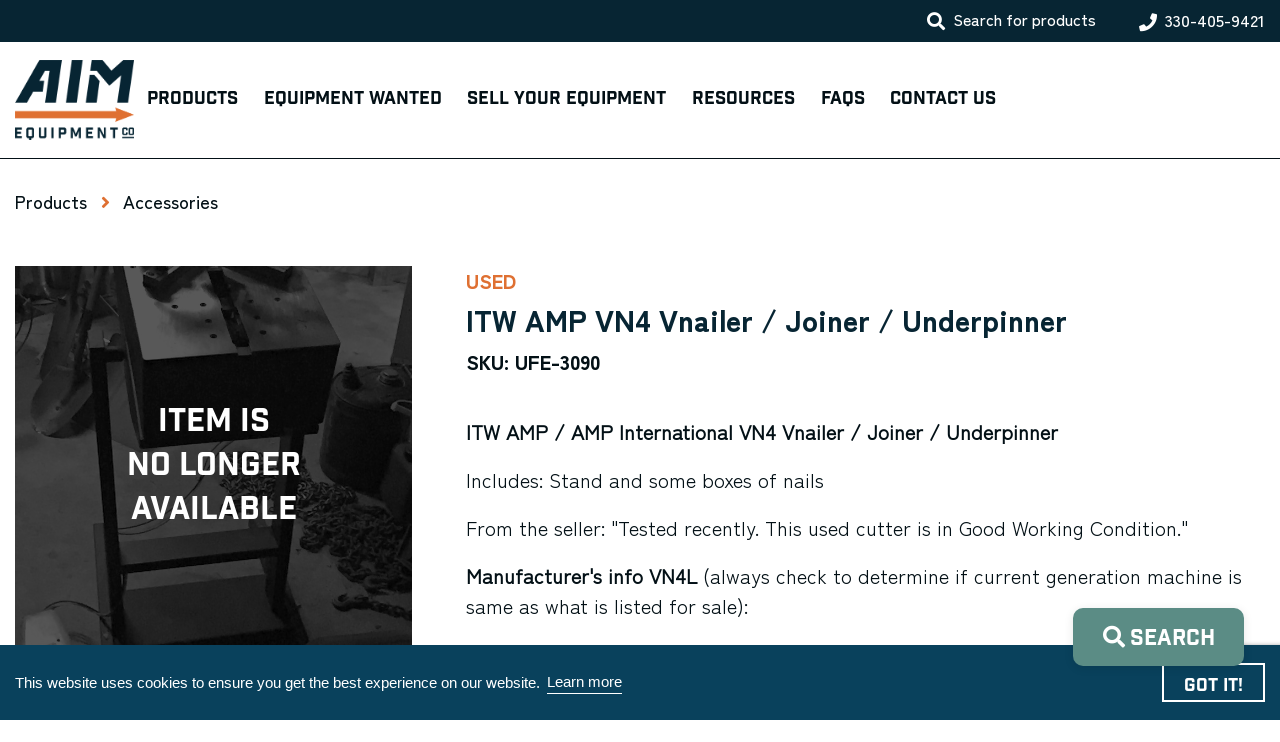

--- FILE ---
content_type: text/html; charset=UTF-8
request_url: https://aimequipmentcompany.com/products/itw-amp-vn4-vnailer-joiner-underpinner-used/
body_size: 25491
content:
<!doctype html>

<html lang="en-US">

<head>
  <!-- zoho tracking snippet -->
  <script src="https://cdn.pagesense.io/js/810084798/741219189bb746c4a1659df113e69d51.js"></script>

  <meta charset="UTF-8">
<script type="text/javascript">
/* <![CDATA[ */
var gform;gform||(document.addEventListener("gform_main_scripts_loaded",function(){gform.scriptsLoaded=!0}),document.addEventListener("gform/theme/scripts_loaded",function(){gform.themeScriptsLoaded=!0}),window.addEventListener("DOMContentLoaded",function(){gform.domLoaded=!0}),gform={domLoaded:!1,scriptsLoaded:!1,themeScriptsLoaded:!1,isFormEditor:()=>"function"==typeof InitializeEditor,callIfLoaded:function(o){return!(!gform.domLoaded||!gform.scriptsLoaded||!gform.themeScriptsLoaded&&!gform.isFormEditor()||(gform.isFormEditor()&&console.warn("The use of gform.initializeOnLoaded() is deprecated in the form editor context and will be removed in Gravity Forms 3.1."),o(),0))},initializeOnLoaded:function(o){gform.callIfLoaded(o)||(document.addEventListener("gform_main_scripts_loaded",()=>{gform.scriptsLoaded=!0,gform.callIfLoaded(o)}),document.addEventListener("gform/theme/scripts_loaded",()=>{gform.themeScriptsLoaded=!0,gform.callIfLoaded(o)}),window.addEventListener("DOMContentLoaded",()=>{gform.domLoaded=!0,gform.callIfLoaded(o)}))},hooks:{action:{},filter:{}},addAction:function(o,r,e,t){gform.addHook("action",o,r,e,t)},addFilter:function(o,r,e,t){gform.addHook("filter",o,r,e,t)},doAction:function(o){gform.doHook("action",o,arguments)},applyFilters:function(o){return gform.doHook("filter",o,arguments)},removeAction:function(o,r){gform.removeHook("action",o,r)},removeFilter:function(o,r,e){gform.removeHook("filter",o,r,e)},addHook:function(o,r,e,t,n){null==gform.hooks[o][r]&&(gform.hooks[o][r]=[]);var d=gform.hooks[o][r];null==n&&(n=r+"_"+d.length),gform.hooks[o][r].push({tag:n,callable:e,priority:t=null==t?10:t})},doHook:function(r,o,e){var t;if(e=Array.prototype.slice.call(e,1),null!=gform.hooks[r][o]&&((o=gform.hooks[r][o]).sort(function(o,r){return o.priority-r.priority}),o.forEach(function(o){"function"!=typeof(t=o.callable)&&(t=window[t]),"action"==r?t.apply(null,e):e[0]=t.apply(null,e)})),"filter"==r)return e[0]},removeHook:function(o,r,t,n){var e;null!=gform.hooks[o][r]&&(e=(e=gform.hooks[o][r]).filter(function(o,r,e){return!!(null!=n&&n!=o.tag||null!=t&&t!=o.priority)}),gform.hooks[o][r]=e)}});
/* ]]> */
</script>

  <meta name="viewport" content="width=device-width, initial-scale=1">

  <link rel="apple-touch-icon" sizes="180x180" href="/apple-touch-icon.png">
  <link rel="icon" type="image/png" sizes="32x32" href="/favicon-32x32.png">
  <link rel="icon" type="image/png" sizes="16x16" href="/favicon-16x16.png">
  <link rel="manifest" href="/site.webmanifest">
  <link rel="mask-icon" href="/safari-pinned-tab.svg" color="#5bbad5">
  <meta name="msapplication-TileColor" content="#da532c">
  <meta name="theme-color" content="#ffffff">

  <script src="https://aimequipmentcompany.com/wp-content/themes/rezberrybud-aim/assets/src/node_modules/picturefill/dist/picturefill.min.js" async></script>
  <link rel="stylesheet" href="https://use.typekit.net/gem2xle.css">
  <meta name='robots' content='index, follow, max-image-preview:large, max-snippet:-1, max-video-preview:-1' />

	<!-- This site is optimized with the Yoast SEO Premium plugin v26.6 (Yoast SEO v26.6) - https://yoast.com/wordpress/plugins/seo/ -->
	<title>Used ITW AMP International VN4 Vnailer Joiner Underpinner</title>
	<meta name="description" content="Used Used ITW AMP International VN4 Vnailer Joiner Underpinner for Sale, Art Frame Ship Framing Equipment, Picture Frame Shop Machinery for Sale" />
	<link rel="canonical" href="https://aimequipmentcompany.com/products/itw-amp-vn4-vnailer-joiner-underpinner-used/" />
	<meta property="og:locale" content="en_US" />
	<meta property="og:type" content="article" />
	<meta property="og:title" content="ITW AMP VN4 Vnailer / Joiner / Underpinner (used)" />
	<meta property="og:description" content="Used Used ITW AMP International VN4 Vnailer Joiner Underpinner for Sale, Art Frame Ship Framing Equipment, Picture Frame Shop Machinery for Sale" />
	<meta property="og:url" content="https://aimequipmentcompany.com/products/itw-amp-vn4-vnailer-joiner-underpinner-used/" />
	<meta property="og:site_name" content="AIM Equipment Co." />
	<meta property="og:image" content="https://aimequipmentcompany.com/wp-content/uploads/2022/03/ITW-AMP-VN4-UFE-3090-a.jpg" />
	<meta property="og:image:width" content="720" />
	<meta property="og:image:height" content="1280" />
	<meta property="og:image:type" content="image/jpeg" />
	<meta name="twitter:card" content="summary_large_image" />
	<meta name="twitter:label1" content="Est. reading time" />
	<meta name="twitter:data1" content="1 minute" />
	<script type="application/ld+json" class="yoast-schema-graph">{"@context":"https://schema.org","@graph":[{"@type":"WebPage","@id":"https://aimequipmentcompany.com/products/itw-amp-vn4-vnailer-joiner-underpinner-used/","url":"https://aimequipmentcompany.com/products/itw-amp-vn4-vnailer-joiner-underpinner-used/","name":"Used ITW AMP International VN4 Vnailer Joiner Underpinner","isPartOf":{"@id":"https://aimequipmentcompany.com/#website"},"primaryImageOfPage":{"@id":"https://aimequipmentcompany.com/products/itw-amp-vn4-vnailer-joiner-underpinner-used/#primaryimage"},"image":{"@id":"https://aimequipmentcompany.com/products/itw-amp-vn4-vnailer-joiner-underpinner-used/#primaryimage"},"thumbnailUrl":"https://aimequipmentcompany.com/wp-content/uploads/2022/03/ITW-AMP-VN4-UFE-3090-a.jpg","datePublished":"2022-03-25T05:58:38+00:00","description":"Used Used ITW AMP International VN4 Vnailer Joiner Underpinner for Sale, Art Frame Ship Framing Equipment, Picture Frame Shop Machinery for Sale","breadcrumb":{"@id":"https://aimequipmentcompany.com/products/itw-amp-vn4-vnailer-joiner-underpinner-used/#breadcrumb"},"inLanguage":"en-US","potentialAction":[{"@type":"ReadAction","target":["https://aimequipmentcompany.com/products/itw-amp-vn4-vnailer-joiner-underpinner-used/"]}]},{"@type":"ImageObject","inLanguage":"en-US","@id":"https://aimequipmentcompany.com/products/itw-amp-vn4-vnailer-joiner-underpinner-used/#primaryimage","url":"https://aimequipmentcompany.com/wp-content/uploads/2022/03/ITW-AMP-VN4-UFE-3090-a.jpg","contentUrl":"https://aimequipmentcompany.com/wp-content/uploads/2022/03/ITW-AMP-VN4-UFE-3090-a.jpg","width":720,"height":1280},{"@type":"BreadcrumbList","@id":"https://aimequipmentcompany.com/products/itw-amp-vn4-vnailer-joiner-underpinner-used/#breadcrumb","itemListElement":[{"@type":"ListItem","position":1,"name":"Home","item":"https://aimequipmentcompany.com/"},{"@type":"ListItem","position":2,"name":"Products","item":"https://aimequipmentcompany.com/products/"},{"@type":"ListItem","position":3,"name":"ITW AMP VN4 Vnailer / Joiner / Underpinner (used)"}]},{"@type":"WebSite","@id":"https://aimequipmentcompany.com/#website","url":"https://aimequipmentcompany.com/","name":"AIM Equipment Co.","description":"AIM is a dealer of new and used equipment. We can help you turn your old equipment into cash.","publisher":{"@id":"https://aimequipmentcompany.com/#organization"},"potentialAction":[{"@type":"SearchAction","target":{"@type":"EntryPoint","urlTemplate":null},"query-input":{"@type":"PropertyValueSpecification","valueRequired":true,"valueName":"search_term_string"}}],"inLanguage":"en-US"},{"@type":"Organization","@id":"https://aimequipmentcompany.com/#organization","name":"AIM Equipment Company","url":"https://aimequipmentcompany.com/","logo":{"@type":"ImageObject","inLanguage":"en-US","@id":"https://aimequipmentcompany.com/#/schema/logo/image/","url":"https://aimequipment.wpengine.com/wp-content/uploads/2021/11/AIM_Primary_Logo_Color.png","contentUrl":"https://aimequipment.wpengine.com/wp-content/uploads/2021/11/AIM_Primary_Logo_Color.png","width":300,"height":201,"caption":"AIM Equipment Company"},"image":{"@id":"https://aimequipmentcompany.com/#/schema/logo/image/"}}]}</script>
	<!-- / Yoast SEO Premium plugin. -->


		<!-- This site uses the Google Analytics by MonsterInsights plugin v9.0.2 - Using Analytics tracking - https://www.monsterinsights.com/ -->
							<script src="//www.googletagmanager.com/gtag/js?id=G-06L2J30FMQ"  data-cfasync="false" data-wpfc-render="false" type="text/javascript" async></script>
			<script data-cfasync="false" data-wpfc-render="false" type="text/javascript">
				var mi_version = '9.0.2';
				var mi_track_user = true;
				var mi_no_track_reason = '';
								var MonsterInsightsDefaultLocations = {"page_location":"https:\/\/aimequipmentcompany.com\/products\/itw-amp-vn4-vnailer-joiner-underpinner-used\/"};
				if ( typeof MonsterInsightsPrivacyGuardFilter === 'function' ) {
					var MonsterInsightsLocations = (typeof MonsterInsightsExcludeQuery === 'object') ? MonsterInsightsPrivacyGuardFilter( MonsterInsightsExcludeQuery ) : MonsterInsightsPrivacyGuardFilter( MonsterInsightsDefaultLocations );
				} else {
					var MonsterInsightsLocations = (typeof MonsterInsightsExcludeQuery === 'object') ? MonsterInsightsExcludeQuery : MonsterInsightsDefaultLocations;
				}

								var disableStrs = [
										'ga-disable-G-06L2J30FMQ',
									];

				/* Function to detect opted out users */
				function __gtagTrackerIsOptedOut() {
					for (var index = 0; index < disableStrs.length; index++) {
						if (document.cookie.indexOf(disableStrs[index] + '=true') > -1) {
							return true;
						}
					}

					return false;
				}

				/* Disable tracking if the opt-out cookie exists. */
				if (__gtagTrackerIsOptedOut()) {
					for (var index = 0; index < disableStrs.length; index++) {
						window[disableStrs[index]] = true;
					}
				}

				/* Opt-out function */
				function __gtagTrackerOptout() {
					for (var index = 0; index < disableStrs.length; index++) {
						document.cookie = disableStrs[index] + '=true; expires=Thu, 31 Dec 2099 23:59:59 UTC; path=/';
						window[disableStrs[index]] = true;
					}
				}

				if ('undefined' === typeof gaOptout) {
					function gaOptout() {
						__gtagTrackerOptout();
					}
				}
								window.dataLayer = window.dataLayer || [];

				window.MonsterInsightsDualTracker = {
					helpers: {},
					trackers: {},
				};
				if (mi_track_user) {
					function __gtagDataLayer() {
						dataLayer.push(arguments);
					}

					function __gtagTracker(type, name, parameters) {
						if (!parameters) {
							parameters = {};
						}

						if (parameters.send_to) {
							__gtagDataLayer.apply(null, arguments);
							return;
						}

						if (type === 'event') {
														parameters.send_to = monsterinsights_frontend.v4_id;
							var hookName = name;
							if (typeof parameters['event_category'] !== 'undefined') {
								hookName = parameters['event_category'] + ':' + name;
							}

							if (typeof MonsterInsightsDualTracker.trackers[hookName] !== 'undefined') {
								MonsterInsightsDualTracker.trackers[hookName](parameters);
							} else {
								__gtagDataLayer('event', name, parameters);
							}
							
						} else {
							__gtagDataLayer.apply(null, arguments);
						}
					}

					__gtagTracker('js', new Date());
					__gtagTracker('set', {
						'developer_id.dZGIzZG': true,
											});
					if ( MonsterInsightsLocations.page_location ) {
						__gtagTracker('set', MonsterInsightsLocations);
					}
										__gtagTracker('config', 'G-06L2J30FMQ', {"forceSSL":"true","link_attribution":"true"} );
															window.gtag = __gtagTracker;										(function () {
						/* https://developers.google.com/analytics/devguides/collection/analyticsjs/ */
						/* ga and __gaTracker compatibility shim. */
						var noopfn = function () {
							return null;
						};
						var newtracker = function () {
							return new Tracker();
						};
						var Tracker = function () {
							return null;
						};
						var p = Tracker.prototype;
						p.get = noopfn;
						p.set = noopfn;
						p.send = function () {
							var args = Array.prototype.slice.call(arguments);
							args.unshift('send');
							__gaTracker.apply(null, args);
						};
						var __gaTracker = function () {
							var len = arguments.length;
							if (len === 0) {
								return;
							}
							var f = arguments[len - 1];
							if (typeof f !== 'object' || f === null || typeof f.hitCallback !== 'function') {
								if ('send' === arguments[0]) {
									var hitConverted, hitObject = false, action;
									if ('event' === arguments[1]) {
										if ('undefined' !== typeof arguments[3]) {
											hitObject = {
												'eventAction': arguments[3],
												'eventCategory': arguments[2],
												'eventLabel': arguments[4],
												'value': arguments[5] ? arguments[5] : 1,
											}
										}
									}
									if ('pageview' === arguments[1]) {
										if ('undefined' !== typeof arguments[2]) {
											hitObject = {
												'eventAction': 'page_view',
												'page_path': arguments[2],
											}
										}
									}
									if (typeof arguments[2] === 'object') {
										hitObject = arguments[2];
									}
									if (typeof arguments[5] === 'object') {
										Object.assign(hitObject, arguments[5]);
									}
									if ('undefined' !== typeof arguments[1].hitType) {
										hitObject = arguments[1];
										if ('pageview' === hitObject.hitType) {
											hitObject.eventAction = 'page_view';
										}
									}
									if (hitObject) {
										action = 'timing' === arguments[1].hitType ? 'timing_complete' : hitObject.eventAction;
										hitConverted = mapArgs(hitObject);
										__gtagTracker('event', action, hitConverted);
									}
								}
								return;
							}

							function mapArgs(args) {
								var arg, hit = {};
								var gaMap = {
									'eventCategory': 'event_category',
									'eventAction': 'event_action',
									'eventLabel': 'event_label',
									'eventValue': 'event_value',
									'nonInteraction': 'non_interaction',
									'timingCategory': 'event_category',
									'timingVar': 'name',
									'timingValue': 'value',
									'timingLabel': 'event_label',
									'page': 'page_path',
									'location': 'page_location',
									'title': 'page_title',
									'referrer' : 'page_referrer',
								};
								for (arg in args) {
																		if (!(!args.hasOwnProperty(arg) || !gaMap.hasOwnProperty(arg))) {
										hit[gaMap[arg]] = args[arg];
									} else {
										hit[arg] = args[arg];
									}
								}
								return hit;
							}

							try {
								f.hitCallback();
							} catch (ex) {
							}
						};
						__gaTracker.create = newtracker;
						__gaTracker.getByName = newtracker;
						__gaTracker.getAll = function () {
							return [];
						};
						__gaTracker.remove = noopfn;
						__gaTracker.loaded = true;
						window['__gaTracker'] = __gaTracker;
					})();
									} else {
										console.log("");
					(function () {
						function __gtagTracker() {
							return null;
						}

						window['__gtagTracker'] = __gtagTracker;
						window['gtag'] = __gtagTracker;
					})();
									}
			</script>
				<!-- / Google Analytics by MonsterInsights -->
		<style id='wp-img-auto-sizes-contain-inline-css' type='text/css'>
img:is([sizes=auto i],[sizes^="auto," i]){contain-intrinsic-size:3000px 1500px}
/*# sourceURL=wp-img-auto-sizes-contain-inline-css */
</style>
<style id='classic-theme-styles-inline-css' type='text/css'>
/*! This file is auto-generated */
.wp-block-button__link{color:#fff;background-color:#32373c;border-radius:9999px;box-shadow:none;text-decoration:none;padding:calc(.667em + 2px) calc(1.333em + 2px);font-size:1.125em}.wp-block-file__button{background:#32373c;color:#fff;text-decoration:none}
/*# sourceURL=/wp-includes/css/classic-themes.min.css */
</style>
<link rel='stylesheet' id='woocommerce-layout-css' href='https://aimequipmentcompany.com/wp-content/plugins/woocommerce/assets/css/woocommerce-layout.css?ver=10.2.2' type='text/css' media='all' />
<link rel='stylesheet' id='woocommerce-smallscreen-css' href='https://aimequipmentcompany.com/wp-content/plugins/woocommerce/assets/css/woocommerce-smallscreen.css?ver=10.2.2' type='text/css' media='only screen and (max-width: 768px)' />
<link rel='stylesheet' id='woocommerce-general-css' href='https://aimequipmentcompany.com/wp-content/plugins/woocommerce/assets/css/woocommerce.css?ver=10.2.2' type='text/css' media='all' />
<style id='woocommerce-inline-inline-css' type='text/css'>
.woocommerce form .form-row .required { visibility: visible; }
/*# sourceURL=woocommerce-inline-inline-css */
</style>
<link rel='stylesheet' id='brands-styles-css' href='https://aimequipmentcompany.com/wp-content/plugins/woocommerce/assets/css/brands.css?ver=10.2.2' type='text/css' media='all' />
<link rel='stylesheet' id='rez-main-css' href='https://aimequipmentcompany.com/wp-content/themes/rezberry/assets/dist/css/main-1db9db1f2a.min.css' type='text/css' media='all' />
<link rel='stylesheet' id='rezberry-outdated-css' href='https://aimequipmentcompany.com/wp-content/themes/rezberrybud-aim/assets/src/node_modules/outdated-browser/outdatedbrowser/outdatedbrowser.min.css' type='text/css' media='all' />
<link rel='stylesheet' id='rezberry-main-css' href='https://aimequipmentcompany.com/wp-content/themes/rezberrybud-aim/assets/dist/css/main-ff08b7a0e6.min.css' type='text/css' media='all' />
<link rel='stylesheet' id='rez-single-product-css' href='https://aimequipmentcompany.com/wp-content/themes/rezberrybud-aim/assets/dist/css/single-product/single-product-81e588c401.min.css' type='text/css' media='all' />
<script type="text/javascript" src="https://aimequipmentcompany.com/wp-content/plugins/google-analytics-premium/assets/js/frontend-gtag.js?ver=9.0.2" id="monsterinsights-frontend-script-js"></script>
<script data-cfasync="false" data-wpfc-render="false" type="text/javascript" id='monsterinsights-frontend-script-js-extra'>/* <![CDATA[ */
var monsterinsights_frontend = {"js_events_tracking":"true","download_extensions":"doc,pdf,ppt,zip,xls,docx,pptx,xlsx","inbound_paths":"[{\"path\":\"\\\/go\\\/\",\"label\":\"affiliate\"},{\"path\":\"\\\/recommend\\\/\",\"label\":\"affiliate\"}]","home_url":"https:\/\/aimequipmentcompany.com","hash_tracking":"false","v4_id":"G-06L2J30FMQ"};/* ]]> */
</script>
<script type="text/javascript" src="https://aimequipmentcompany.com/wp-includes/js/jquery/jquery.min.js?ver=3.7.1" id="jquery-core-js"></script>
<script type="text/javascript" src="https://aimequipmentcompany.com/wp-includes/js/jquery/jquery-migrate.min.js?ver=3.4.1" id="jquery-migrate-js"></script>
<script type="text/javascript" src="https://aimequipmentcompany.com/wp-content/plugins/woocommerce/assets/js/jquery-blockui/jquery.blockUI.min.js?ver=2.7.0-wc.10.2.2" id="jquery-blockui-js" defer="defer" data-wp-strategy="defer"></script>
<script type="text/javascript" id="wc-add-to-cart-js-extra">
/* <![CDATA[ */
var wc_add_to_cart_params = {"ajax_url":"/wp-admin/admin-ajax.php","wc_ajax_url":"/?wc-ajax=%%endpoint%%","i18n_view_cart":"View cart","cart_url":"https://aimequipmentcompany.com/?page_id=17","is_cart":"","cart_redirect_after_add":"no"};
//# sourceURL=wc-add-to-cart-js-extra
/* ]]> */
</script>
<script type="text/javascript" src="https://aimequipmentcompany.com/wp-content/plugins/woocommerce/assets/js/frontend/add-to-cart.min.js?ver=10.2.2" id="wc-add-to-cart-js" defer="defer" data-wp-strategy="defer"></script>
<script type="text/javascript" id="wc-single-product-js-extra">
/* <![CDATA[ */
var wc_single_product_params = {"i18n_required_rating_text":"Please select a rating","i18n_rating_options":["1 of 5 stars","2 of 5 stars","3 of 5 stars","4 of 5 stars","5 of 5 stars"],"i18n_product_gallery_trigger_text":"View full-screen image gallery","review_rating_required":"yes","flexslider":{"rtl":false,"animation":"slide","smoothHeight":true,"directionNav":false,"controlNav":"thumbnails","slideshow":false,"animationSpeed":500,"animationLoop":false,"allowOneSlide":false},"zoom_enabled":"","zoom_options":[],"photoswipe_enabled":"","photoswipe_options":{"shareEl":false,"closeOnScroll":false,"history":false,"hideAnimationDuration":0,"showAnimationDuration":0},"flexslider_enabled":""};
//# sourceURL=wc-single-product-js-extra
/* ]]> */
</script>
<script type="text/javascript" src="https://aimequipmentcompany.com/wp-content/plugins/woocommerce/assets/js/frontend/single-product.min.js?ver=10.2.2" id="wc-single-product-js" defer="defer" data-wp-strategy="defer"></script>
<script type="text/javascript" src="https://aimequipmentcompany.com/wp-content/plugins/woocommerce/assets/js/js-cookie/js.cookie.min.js?ver=2.1.4-wc.10.2.2" id="js-cookie-js" defer="defer" data-wp-strategy="defer"></script>
<script type="text/javascript" id="woocommerce-js-extra">
/* <![CDATA[ */
var woocommerce_params = {"ajax_url":"/wp-admin/admin-ajax.php","wc_ajax_url":"/?wc-ajax=%%endpoint%%","i18n_password_show":"Show password","i18n_password_hide":"Hide password"};
//# sourceURL=woocommerce-js-extra
/* ]]> */
</script>
<script type="text/javascript" src="https://aimequipmentcompany.com/wp-content/plugins/woocommerce/assets/js/frontend/woocommerce.min.js?ver=10.2.2" id="woocommerce-js" defer="defer" data-wp-strategy="defer"></script>
	<noscript><style>.woocommerce-product-gallery{ opacity: 1 !important; }</style></noscript>
			<style type="text/css" id="wp-custom-css">
			#field_3_11 .gfield_consent_label{color:white; margin: 0;} 

#field_3_11 .ginput_container_consent{display:flex; align-items:center;}

#field_4_25 .gfield_consent_label {color:white; margin: 0;}

#field_4_25 .ginput_container_consent{display:flex; align-items:center;}

#field_2_11 .gfield_consent_label{margin: 0;}
		</style>
		<noscript><style id="rocket-lazyload-nojs-css">.rll-youtube-player, [data-lazy-src]{display:none !important;}</style></noscript>
  <script src="https://cdn.pagesense.io/js/aimequipmentcompany/2f39bb2e41ac4cdebf24502dce85da90.js"></script>
  <!-- BUGHERD -->
  <link rel='stylesheet' id='wc-blocks-style-css' href='https://aimequipmentcompany.com/wp-content/plugins/woocommerce/assets/client/blocks/wc-blocks.css?ver=wc-10.2.2' type='text/css' media='all' />
<style id='global-styles-inline-css' type='text/css'>
:root{--wp--preset--aspect-ratio--square: 1;--wp--preset--aspect-ratio--4-3: 4/3;--wp--preset--aspect-ratio--3-4: 3/4;--wp--preset--aspect-ratio--3-2: 3/2;--wp--preset--aspect-ratio--2-3: 2/3;--wp--preset--aspect-ratio--16-9: 16/9;--wp--preset--aspect-ratio--9-16: 9/16;--wp--preset--color--black: #000000;--wp--preset--color--cyan-bluish-gray: #abb8c3;--wp--preset--color--white: #ffffff;--wp--preset--color--pale-pink: #f78da7;--wp--preset--color--vivid-red: #cf2e2e;--wp--preset--color--luminous-vivid-orange: #ff6900;--wp--preset--color--luminous-vivid-amber: #fcb900;--wp--preset--color--light-green-cyan: #7bdcb5;--wp--preset--color--vivid-green-cyan: #00d084;--wp--preset--color--pale-cyan-blue: #8ed1fc;--wp--preset--color--vivid-cyan-blue: #0693e3;--wp--preset--color--vivid-purple: #9b51e0;--wp--preset--gradient--vivid-cyan-blue-to-vivid-purple: linear-gradient(135deg,rgb(6,147,227) 0%,rgb(155,81,224) 100%);--wp--preset--gradient--light-green-cyan-to-vivid-green-cyan: linear-gradient(135deg,rgb(122,220,180) 0%,rgb(0,208,130) 100%);--wp--preset--gradient--luminous-vivid-amber-to-luminous-vivid-orange: linear-gradient(135deg,rgb(252,185,0) 0%,rgb(255,105,0) 100%);--wp--preset--gradient--luminous-vivid-orange-to-vivid-red: linear-gradient(135deg,rgb(255,105,0) 0%,rgb(207,46,46) 100%);--wp--preset--gradient--very-light-gray-to-cyan-bluish-gray: linear-gradient(135deg,rgb(238,238,238) 0%,rgb(169,184,195) 100%);--wp--preset--gradient--cool-to-warm-spectrum: linear-gradient(135deg,rgb(74,234,220) 0%,rgb(151,120,209) 20%,rgb(207,42,186) 40%,rgb(238,44,130) 60%,rgb(251,105,98) 80%,rgb(254,248,76) 100%);--wp--preset--gradient--blush-light-purple: linear-gradient(135deg,rgb(255,206,236) 0%,rgb(152,150,240) 100%);--wp--preset--gradient--blush-bordeaux: linear-gradient(135deg,rgb(254,205,165) 0%,rgb(254,45,45) 50%,rgb(107,0,62) 100%);--wp--preset--gradient--luminous-dusk: linear-gradient(135deg,rgb(255,203,112) 0%,rgb(199,81,192) 50%,rgb(65,88,208) 100%);--wp--preset--gradient--pale-ocean: linear-gradient(135deg,rgb(255,245,203) 0%,rgb(182,227,212) 50%,rgb(51,167,181) 100%);--wp--preset--gradient--electric-grass: linear-gradient(135deg,rgb(202,248,128) 0%,rgb(113,206,126) 100%);--wp--preset--gradient--midnight: linear-gradient(135deg,rgb(2,3,129) 0%,rgb(40,116,252) 100%);--wp--preset--font-size--small: 13px;--wp--preset--font-size--medium: 20px;--wp--preset--font-size--large: 36px;--wp--preset--font-size--x-large: 42px;--wp--preset--spacing--20: 0.44rem;--wp--preset--spacing--30: 0.67rem;--wp--preset--spacing--40: 1rem;--wp--preset--spacing--50: 1.5rem;--wp--preset--spacing--60: 2.25rem;--wp--preset--spacing--70: 3.38rem;--wp--preset--spacing--80: 5.06rem;--wp--preset--shadow--natural: 6px 6px 9px rgba(0, 0, 0, 0.2);--wp--preset--shadow--deep: 12px 12px 50px rgba(0, 0, 0, 0.4);--wp--preset--shadow--sharp: 6px 6px 0px rgba(0, 0, 0, 0.2);--wp--preset--shadow--outlined: 6px 6px 0px -3px rgb(255, 255, 255), 6px 6px rgb(0, 0, 0);--wp--preset--shadow--crisp: 6px 6px 0px rgb(0, 0, 0);}:where(.is-layout-flex){gap: 0.5em;}:where(.is-layout-grid){gap: 0.5em;}body .is-layout-flex{display: flex;}.is-layout-flex{flex-wrap: wrap;align-items: center;}.is-layout-flex > :is(*, div){margin: 0;}body .is-layout-grid{display: grid;}.is-layout-grid > :is(*, div){margin: 0;}:where(.wp-block-columns.is-layout-flex){gap: 2em;}:where(.wp-block-columns.is-layout-grid){gap: 2em;}:where(.wp-block-post-template.is-layout-flex){gap: 1.25em;}:where(.wp-block-post-template.is-layout-grid){gap: 1.25em;}.has-black-color{color: var(--wp--preset--color--black) !important;}.has-cyan-bluish-gray-color{color: var(--wp--preset--color--cyan-bluish-gray) !important;}.has-white-color{color: var(--wp--preset--color--white) !important;}.has-pale-pink-color{color: var(--wp--preset--color--pale-pink) !important;}.has-vivid-red-color{color: var(--wp--preset--color--vivid-red) !important;}.has-luminous-vivid-orange-color{color: var(--wp--preset--color--luminous-vivid-orange) !important;}.has-luminous-vivid-amber-color{color: var(--wp--preset--color--luminous-vivid-amber) !important;}.has-light-green-cyan-color{color: var(--wp--preset--color--light-green-cyan) !important;}.has-vivid-green-cyan-color{color: var(--wp--preset--color--vivid-green-cyan) !important;}.has-pale-cyan-blue-color{color: var(--wp--preset--color--pale-cyan-blue) !important;}.has-vivid-cyan-blue-color{color: var(--wp--preset--color--vivid-cyan-blue) !important;}.has-vivid-purple-color{color: var(--wp--preset--color--vivid-purple) !important;}.has-black-background-color{background-color: var(--wp--preset--color--black) !important;}.has-cyan-bluish-gray-background-color{background-color: var(--wp--preset--color--cyan-bluish-gray) !important;}.has-white-background-color{background-color: var(--wp--preset--color--white) !important;}.has-pale-pink-background-color{background-color: var(--wp--preset--color--pale-pink) !important;}.has-vivid-red-background-color{background-color: var(--wp--preset--color--vivid-red) !important;}.has-luminous-vivid-orange-background-color{background-color: var(--wp--preset--color--luminous-vivid-orange) !important;}.has-luminous-vivid-amber-background-color{background-color: var(--wp--preset--color--luminous-vivid-amber) !important;}.has-light-green-cyan-background-color{background-color: var(--wp--preset--color--light-green-cyan) !important;}.has-vivid-green-cyan-background-color{background-color: var(--wp--preset--color--vivid-green-cyan) !important;}.has-pale-cyan-blue-background-color{background-color: var(--wp--preset--color--pale-cyan-blue) !important;}.has-vivid-cyan-blue-background-color{background-color: var(--wp--preset--color--vivid-cyan-blue) !important;}.has-vivid-purple-background-color{background-color: var(--wp--preset--color--vivid-purple) !important;}.has-black-border-color{border-color: var(--wp--preset--color--black) !important;}.has-cyan-bluish-gray-border-color{border-color: var(--wp--preset--color--cyan-bluish-gray) !important;}.has-white-border-color{border-color: var(--wp--preset--color--white) !important;}.has-pale-pink-border-color{border-color: var(--wp--preset--color--pale-pink) !important;}.has-vivid-red-border-color{border-color: var(--wp--preset--color--vivid-red) !important;}.has-luminous-vivid-orange-border-color{border-color: var(--wp--preset--color--luminous-vivid-orange) !important;}.has-luminous-vivid-amber-border-color{border-color: var(--wp--preset--color--luminous-vivid-amber) !important;}.has-light-green-cyan-border-color{border-color: var(--wp--preset--color--light-green-cyan) !important;}.has-vivid-green-cyan-border-color{border-color: var(--wp--preset--color--vivid-green-cyan) !important;}.has-pale-cyan-blue-border-color{border-color: var(--wp--preset--color--pale-cyan-blue) !important;}.has-vivid-cyan-blue-border-color{border-color: var(--wp--preset--color--vivid-cyan-blue) !important;}.has-vivid-purple-border-color{border-color: var(--wp--preset--color--vivid-purple) !important;}.has-vivid-cyan-blue-to-vivid-purple-gradient-background{background: var(--wp--preset--gradient--vivid-cyan-blue-to-vivid-purple) !important;}.has-light-green-cyan-to-vivid-green-cyan-gradient-background{background: var(--wp--preset--gradient--light-green-cyan-to-vivid-green-cyan) !important;}.has-luminous-vivid-amber-to-luminous-vivid-orange-gradient-background{background: var(--wp--preset--gradient--luminous-vivid-amber-to-luminous-vivid-orange) !important;}.has-luminous-vivid-orange-to-vivid-red-gradient-background{background: var(--wp--preset--gradient--luminous-vivid-orange-to-vivid-red) !important;}.has-very-light-gray-to-cyan-bluish-gray-gradient-background{background: var(--wp--preset--gradient--very-light-gray-to-cyan-bluish-gray) !important;}.has-cool-to-warm-spectrum-gradient-background{background: var(--wp--preset--gradient--cool-to-warm-spectrum) !important;}.has-blush-light-purple-gradient-background{background: var(--wp--preset--gradient--blush-light-purple) !important;}.has-blush-bordeaux-gradient-background{background: var(--wp--preset--gradient--blush-bordeaux) !important;}.has-luminous-dusk-gradient-background{background: var(--wp--preset--gradient--luminous-dusk) !important;}.has-pale-ocean-gradient-background{background: var(--wp--preset--gradient--pale-ocean) !important;}.has-electric-grass-gradient-background{background: var(--wp--preset--gradient--electric-grass) !important;}.has-midnight-gradient-background{background: var(--wp--preset--gradient--midnight) !important;}.has-small-font-size{font-size: var(--wp--preset--font-size--small) !important;}.has-medium-font-size{font-size: var(--wp--preset--font-size--medium) !important;}.has-large-font-size{font-size: var(--wp--preset--font-size--large) !important;}.has-x-large-font-size{font-size: var(--wp--preset--font-size--x-large) !important;}
/*# sourceURL=global-styles-inline-css */
</style>
<link rel='stylesheet' id='gforms_reset_css-css' href='https://aimequipmentcompany.com/wp-content/plugins/gravityforms/legacy/css/formreset.min.css?ver=2.9.24' type='text/css' media='all' />
<link rel='stylesheet' id='gforms_formsmain_css-css' href='https://aimequipmentcompany.com/wp-content/plugins/gravityforms/legacy/css/formsmain.min.css?ver=2.9.24' type='text/css' media='all' />
<link rel='stylesheet' id='gforms_ready_class_css-css' href='https://aimequipmentcompany.com/wp-content/plugins/gravityforms/legacy/css/readyclass.min.css?ver=2.9.24' type='text/css' media='all' />
<link rel='stylesheet' id='gforms_browsers_css-css' href='https://aimequipmentcompany.com/wp-content/plugins/gravityforms/legacy/css/browsers.min.css?ver=2.9.24' type='text/css' media='all' />
<meta name="generator" content="WP Rocket 3.19.4" data-wpr-features="wpr_lazyload_images wpr_lazyload_iframes wpr_image_dimensions wpr_preload_links wpr_desktop" /></head>


<body class="wp-singular product-template-default single single-product postid-19686 wp-theme-rezberry wp-child-theme-rezberrybud-aim theme-rezberry woocommerce woocommerce-page woocommerce-no-js itw-amp-vn4-vnailer-joiner-underpinner-used">

  

      <header data-rocket-location-hash="b99dae4d0bb10ca18cd728f315df9464" class="m-header" data-is-visible="true">
  <div data-rocket-location-hash="101a957f8400a51c747616f20b4e6da0" class="m-header-eyebrow bg-navy white py-2 d-none d-sm-block" data-is-visible="true">
  <div data-rocket-location-hash="40f22408a88335a0945fffe944caafc3" class="container">
    <div class="row align-items-center justify-content-center justify-content-sm-end">
      <div class="m-header-eyebrow-search-wrapper d-none d-sm-flex align-items-center">
        <i class="fa fa-search"></i>
        <div class="m-header-eyebrow-search">
  <div data-rocket-location-hash="ca23f7c07336b7cf8c7766d2ffffc9d9" class="container">
    <form class="m-search-form  " role="search" action="https://aimequipmentcompany.com/products" method="get">
  <label for="search" class="sr-only">Search</label>
  <input type="search" name="s" placeholder="Search for products" value="">
  <button type="submit">
    <svg data-name="Layer 1" xmlns="http://www.w3.org/2000/svg" viewBox="0 0 229.61 229.61"><title>Magnifying_Glass</title><path d="M134.79.25A95,95,0,0,0,57.88,151L.19,208.64,21.4,229.86l57.7-57.7A95,95,0,1,0,134.79.25Zm0,160a65,65,0,1,1,65-65A65.08,65.08,0,0,1,134.79,160.25Z" transform="translate(-0.19 -0.25)"/></svg>  </button>
</form>
  </div>
</div>
      </div>
      <div class="m-header-eyebrow-phone d-flex">
        <i class="fa fa-phone white"></i>
        <a href="tel:330-405-9421" target="_blank" rel="nofollow">330-405-9421</a>
      </div>
    </div>
  </div>
</div>   
 <nav class="m-header-nav bg-white py-2 py-md-3">
  <div class="container d-lg-flex align-items-lg-center">
    <div class="m-header-nav-header d-flex align-items-center">
      <button type="button" class="m-header-nav-toggle" data-is-open="false">
        <span class="sr-only">Toggle navigation</span>
        <span class="icon-bar"></span>
        <span class="icon-bar"></span>
        <span class="icon-bar"></span>
      </button>
      <a class="m-header-nav-brand border-bottom-0" href="https://aimequipmentcompany.com" title="AIM Equipment Co.">
        <img width="300" height="201" alt="AIM Equipment Co." src="data:image/svg+xml,%3Csvg%20xmlns='http://www.w3.org/2000/svg'%20viewBox='0%200%20300%20201'%3E%3C/svg%3E" data-lazy-src="https://aimequipmentcompany.com/wp-content/uploads/2021/11/AIM_Primary_Logo_Color.png"><noscript><img width="300" height="201" alt="AIM Equipment Co." src="https://aimequipmentcompany.com/wp-content/uploads/2021/11/AIM_Primary_Logo_Color.png"></noscript>
      </a>
    </div><!-- .m-header-nav-header -->

    <h3 class="m-header-nav-back primary-nav-anchor-tracking dark bg-white"></h3>

    <div class="m-header-nav-nav" role="navigation">
      <div class="m-header-nav-list-wrap">
        <ul class="m-header-nav-list">
                      <li class="m-header-nav-items parent  menu-item menu-item-type-post_type menu-item-object-page current_page_parent menu-item-37">
  <div class="m-header-nav-item-inner d-flex justify-content-between align-items-center">
    
      <a class="primary-nav-anchor-tracking border-bottom-0 click-through"
        href="https://aimequipmentcompany.com/products/"
        target="_self">
        <span class="m-header-nav-item-label">Products</span>
              </a>
    
      </div>
  </li>



                      <li class="m-header-nav-items parent  menu-item menu-item-type-post_type menu-item-object-page menu-item-36">
  <div class="m-header-nav-item-inner d-flex justify-content-between align-items-center">
    
      <a class="primary-nav-anchor-tracking border-bottom-0 click-through"
        href="https://aimequipmentcompany.com/equipment-wanted/"
        target="_self">
        <span class="m-header-nav-item-label">Equipment Wanted</span>
              </a>
    
      </div>
  </li>



                      <li class="m-header-nav-items parent  menu-item menu-item-type-post_type menu-item-object-page menu-item-35">
  <div class="m-header-nav-item-inner d-flex justify-content-between align-items-center">
    
      <a class="primary-nav-anchor-tracking border-bottom-0 click-through"
        href="https://aimequipmentcompany.com/sell-your-equipment/"
        target="_self">
        <span class="m-header-nav-item-label">Sell Your Equipment</span>
              </a>
    
      </div>
  </li>



                      <li class="m-header-nav-items parent  menu-item menu-item-type-post_type menu-item-object-page menu-item-34">
  <div class="m-header-nav-item-inner d-flex justify-content-between align-items-center">
    
      <a class="primary-nav-anchor-tracking border-bottom-0 click-through"
        href="https://aimequipmentcompany.com/resources/"
        target="_self">
        <span class="m-header-nav-item-label">Resources</span>
              </a>
    
      </div>
  </li>



                      <li class="m-header-nav-items parent  menu-item menu-item-type-post_type menu-item-object-page menu-item-33">
  <div class="m-header-nav-item-inner d-flex justify-content-between align-items-center">
    
      <a class="primary-nav-anchor-tracking border-bottom-0 click-through"
        href="https://aimequipmentcompany.com/faqs/"
        target="_self">
        <span class="m-header-nav-item-label">FAQs</span>
              </a>
    
      </div>
  </li>



                      <li class="m-header-nav-items parent  menu-item menu-item-type-post_type menu-item-object-page menu-item-32">
  <div class="m-header-nav-item-inner d-flex justify-content-between align-items-center">
    
      <a class="primary-nav-anchor-tracking border-bottom-0 click-through"
        href="https://aimequipmentcompany.com/contact-us/"
        target="_self">
        <span class="m-header-nav-item-label">Contact Us</span>
              </a>
    
      </div>
  </li>



                  </ul>
      </div>
      <div class="m-header-mob-eb d-block d-sm-none">
        <div class="m-header-eyebrow mt-2">
          <div class="d-flex align-items-center mb-4 pt-1 pb-2">
            <i class="fa fa-phone white"></i>
            <a class="white" href="tel:330-405-9421" target="_blank" rel="nofollow">330-405-9421</a>
          </div>
          <div class="d-flex align-items-center">
            <i class="fa fa-search white"></i>
            <div class="m-header-eyebrow-search">
  <div data-rocket-location-hash="04b24f2a01e05ca636ff58e62299aa1e" class="container">
    <form class="m-search-form  " role="search" action="https://aimequipmentcompany.com/products" method="get">
  <label for="search" class="sr-only">Search</label>
  <input type="search" name="s" placeholder="Search for products" value="">
  <button type="submit">
    <svg data-name="Layer 1" xmlns="http://www.w3.org/2000/svg" viewBox="0 0 229.61 229.61"><title>Magnifying_Glass</title><path d="M134.79.25A95,95,0,0,0,57.88,151L.19,208.64,21.4,229.86l57.7-57.7A95,95,0,1,0,134.79.25Zm0,160a65,65,0,1,1,65-65A65.08,65.08,0,0,1,134.79,160.25Z" transform="translate(-0.19 -0.25)"/></svg>  </button>
</form>
  </div>
</div>
          </div>
        </div>
      </div>
    </div><!-- .m-header-nav-nav -->
  </div>
</nav><!-- .site-navigation-->
</header>

<div data-rocket-location-hash="3d7c70b50283737ffe7e04c828087f90" class="m-header-nav-overlay"></div>
  
    <main data-rocket-location-hash="1075b82e59b537d88238600084882313" class="t-single  t-single-product pb-7">
      
    <section data-rocket-location-hash="62ed61e878129e62a8d2d661ceaf79bd" id="productOverview" class="product-overview pt-sm pb-sm">
      <div data-rocket-location-hash="1ded919732da144e02a015d2156ecef5" class="container">
        <div class="row">
          <div class="col-md-12 breadcrumbs">
            <a class="simple" href="/products/">Products</a> 
                                      <span><i class="fa fa-angle-right"></i></span><a class="simple" href="/equipment-type/accessories/">Accessories</a>
                                    </div>
        </div>
        <div class="row">
                  <div class="col-md-4 product-images-wrapper sold-out-wrapper">
                                                                    
                            
                                                                              
                                      
             
               
                                                                                         
               
                                                                                                    

            <div class="slick-this slick-main" data-show="1" data-scroll="1" data-arrows="false">
              <div class="product-slider-image"><img width="720" height="1280" src="data:image/svg+xml,%3Csvg%20xmlns='http://www.w3.org/2000/svg'%20viewBox='0%200%20720%201280'%3E%3C/svg%3E" alt="ITW AMP VN4 Vnailer / Joiner / Underpinner (used)" data-lazy-src="https://aimequipmentcompany.com/wp-content/uploads/2022/03/ITW-AMP-VN4-UFE-3090-a.jpg" /><noscript><img width="720" height="1280" src="https://aimequipmentcompany.com/wp-content/uploads/2022/03/ITW-AMP-VN4-UFE-3090-a.jpg" alt="ITW AMP VN4 Vnailer / Joiner / Underpinner (used)" /></noscript><div class="sold-out">Item Is<br /> No Longer <br />Available </div></div>
            </div>

                        
                        <div class="slick-this slick-nav" data-show="5" data-scroll="1" data-arrows="false">
                              <div class="product-slider-image"><img width="720" height="1280" src="data:image/svg+xml,%3Csvg%20xmlns='http://www.w3.org/2000/svg'%20viewBox='0%200%20720%201280'%3E%3C/svg%3E" alt="ITW AMP VN4 Vnailer / Joiner / Underpinner (used)" data-lazy-src="https://aimequipmentcompany.com/wp-content/uploads/2022/03/ITW-AMP-VN4-UFE-3090-a.jpg" /><noscript><img width="720" height="1280" src="https://aimequipmentcompany.com/wp-content/uploads/2022/03/ITW-AMP-VN4-UFE-3090-a.jpg" alt="ITW AMP VN4 Vnailer / Joiner / Underpinner (used)" /></noscript></div>
                              <div class="product-slider-image"><img width="1280" height="1280" src="data:image/svg+xml,%3Csvg%20xmlns='http://www.w3.org/2000/svg'%20viewBox='0%200%201280%201280'%3E%3C/svg%3E" alt="ITW AMP VN4 Vnailer / Joiner / Underpinner (used)" data-lazy-src="https://aimequipmentcompany.com/wp-content/uploads/2022/03/ITW-AMP-VN4-UFE-3090-b.jpg" /><noscript><img width="1280" height="1280" src="https://aimequipmentcompany.com/wp-content/uploads/2022/03/ITW-AMP-VN4-UFE-3090-b.jpg" alt="ITW AMP VN4 Vnailer / Joiner / Underpinner (used)" /></noscript></div>
                          </div>
            
            <!-- Image Modal -->
            <div class="modal fade" id="imgModal">
              <div class="modal-dialog">
                <div class="modal-content">
                  <div class="modal-header">
                    <a class="close simple" data-dismiss="modal" href="#">&times;</a>
                  </div>
                  <div class="modal-body">
                    <div class="modal-main-image">
                      <img width="720" height="1280" src="data:image/svg+xml,%3Csvg%20xmlns='http://www.w3.org/2000/svg'%20viewBox='0%200%20720%201280'%3E%3C/svg%3E" alt="ITW AMP VN4 Vnailer / Joiner / Underpinner (used)" data-lazy-src="https://aimequipmentcompany.com/wp-content/uploads/2022/03/ITW-AMP-VN4-UFE-3090-a.jpg" /><noscript><img width="720" height="1280" src="https://aimequipmentcompany.com/wp-content/uploads/2022/03/ITW-AMP-VN4-UFE-3090-a.jpg" alt="ITW AMP VN4 Vnailer / Joiner / Underpinner (used)" /></noscript>
                    </div>
                                          <div class="modal-thumbs">
                                                  <div class="modal-thumb">
                            <img width="720" height="1280" src="data:image/svg+xml,%3Csvg%20xmlns='http://www.w3.org/2000/svg'%20viewBox='0%200%20720%201280'%3E%3C/svg%3E" alt="ITW AMP VN4 Vnailer / Joiner / Underpinner (used)" data-lazy-src="https://aimequipmentcompany.com/wp-content/uploads/2022/03/ITW-AMP-VN4-UFE-3090-a.jpg" /><noscript><img width="720" height="1280" src="https://aimequipmentcompany.com/wp-content/uploads/2022/03/ITW-AMP-VN4-UFE-3090-a.jpg" alt="ITW AMP VN4 Vnailer / Joiner / Underpinner (used)" /></noscript>
                          </div>
                                                  <div class="modal-thumb">
                            <img width="1280" height="1280" src="data:image/svg+xml,%3Csvg%20xmlns='http://www.w3.org/2000/svg'%20viewBox='0%200%201280%201280'%3E%3C/svg%3E" alt="ITW AMP VN4 Vnailer / Joiner / Underpinner (used)" data-lazy-src="https://aimequipmentcompany.com/wp-content/uploads/2022/03/ITW-AMP-VN4-UFE-3090-b.jpg" /><noscript><img width="1280" height="1280" src="https://aimequipmentcompany.com/wp-content/uploads/2022/03/ITW-AMP-VN4-UFE-3090-b.jpg" alt="ITW AMP VN4 Vnailer / Joiner / Underpinner (used)" /></noscript>
                          </div>
                                              </div>
                                      </div>
                  <div class="modal-footer">
                    <button type="button" class="btn btn-primary" data-dismiss="modal">Close</button>
                  </div>
                </div>
              </div>
            </div>
            
          </div>

          <div class="col-md-8 product-main-info">
                          <p class="product-condition">Used</p>
                                    <h1 class=" t-single-product-title " itemprop="name">ITW AMP VN4 Vnailer / Joiner / Underpinner</h1>
            <p class="product-listing-details"><span class="product-sku">SKU:&nbsp;UFE-3090</span><br />
                                                                                                                                                                                                                                                                                                                                                                                                                                                      <div class="product-desc">
              <p><strong>ITW AMP / AMP International VN4 Vnailer / Joiner / Underpinner</strong></p>
<p>Includes: Stand and some boxes of nails</p>
<p>From the seller: "Tested recently. This used cutter is in Good Working Condition."</p>
<p><strong>Manufacturer's info VN4L</strong> (always check to determine if current generation machine is same as what is listed for sale):</p>
<p>The AMP VN4L is designed for the highest level of precision framing. On this model, the driver moves underneath the moulding to be joined, providing meticulous control of join placement (up to 3 nail positions) as well as faster production times. Its 3-position measurement locking controls produce highly accurate, ?one-touch? results. It has been enhanced to assemble frames up to 6.5 inches wide. Features include a pneumatic load/feed system to eliminate jams, ?soft clamp? pneumatics for damage-free joints, and a quick-change hold-down to fit most profiles.</p>
<p>The VN4L is designed for custom frame shops and other small businesses requiring ongoing production runs, in particular for frames of same or similar size that must be completed quickly.</p>
<p><b><strong>Framing Capability:?</strong></b>Width: 3/8? to 6 1/2? ,?Height: ?? to 5 1/4? ,?Capability for 4, 6, or 8 sided frames.</p>
<ul>
<li><b><strong>Power Source:?</strong></b>Pneumatic</li>
</ul>
<p><b><strong>Machine Size:?</strong></b>Width: 14? ,?Length: 25? ,?Height: 14? (with stand),?Weight: 113 lbs</p>
<p><b><strong>V-Nail Sizes (mm)?</strong></b>3, 5, 7, 10, 12, 15</p>
<p><span><a href="http://aimequipmentcompany.com/wp-content/uploads/2017/04/MitreMiteVN4LversionD.pdf">Manufacturer's Instruction Manual / Handbook</a></span></p>
<p>&nbsp;</p>
<p><strong>Price ?$1,250</strong></p>
<p>Customers can pick this machine up in Wisconsin or have it shipped for an additional fee by freight company.</p>

            </div>
                          <div class="product-variants pb-3">
                <form>
                                                                                                                                                                                                                                                                      </form>
              </div>
                                      <p class="mt-2 footnote mb-4"><span style="text-decoration: underline;"><em>***Concerning "Used" Items:</span> Although we strive for accuracy, some specifications are provided to us by the Seller. Cross-check with manufacturer for any difference between the machine being sold and what is stated in the manufacturer's information. Descriptions of condition of the equipment are not warranties. Descriptions are intended only as a courtesy and their accuracy is not guaranteed. Buyer inspection encouraged. There are no warranties or guarantees implied unless otherwise stated. All items are sold "As Is, Where Is, and With All Faults." No guarantee is made as to fitness for a particular purpose, implied or otherwise. Feel free to contact us if you have further questions before purchasing.</em></p>
                        <a id="getPricing" class="btn-primary btn" href="#pricingForm">GET PRICING</a>
          </div>
                  </div>
      </div>
    </section>

    <section data-rocket-location-hash="3f79042085356ceab3d7a3fb926e6d22" id="aboutProduct" class="about-product pt-md pb-sm">
      <div data-rocket-location-hash="68e122c6b23b4519e49c5a2a57b5f054" class="container">
          <h2 class="c-text">About this Item</h2>
        <div class="row">
          <div class="col-md-7">
            <div class="about-product-tabs-nav">
              <ul class="nav nav-tabs justify-content-start" id="myTab" role="tablist">
                                          <li class="nav-item">
                  <a class="nav-link simple" id="pricing-tab" data-toggle="tab" href="#pricing" role="tab" aria-controls="pricing" aria-selected="false">Shipping</a>
                </li>
                <!--<li class="nav-item">
                  <a class="nav-link" id="resources-tab" data-toggle="tab" href="#resources" role="tab" aria-controls="resources" aria-selected="false">Resources</a>
                </li>-->
              </ul>
              <div class="tab-content" id="myTabContent">
                            
                                  <div class="tab-pane fade show active" id="pricing" role="tabpanel" aria-labelledby="pricing-tab">
                                <h4 class="d-block d-sm-none">Pricing &amp; Shipping</h4>
                <p><b>Shipping Notice:</b> Unless specified on the product, items are FOB Origin. It is the responsibility of a customer to pickup, either personally or by a contracted shipping agent, their product.</p>
                                                             <p><strong>Price:</strong> <span class="current-price">$1,250.00</span></p>
                                            <p><strong>Interested in the product? Fill out the form or call us at <a href="tel:330-405-9421">330-405-9421</a>.</strong></p>
                                                          </div>
                <!--<div class="tab-pane fade" id="resources" role="tabpanel" aria-labelledby="resources-tab">
                                  </div>-->
              </div>
            </div>
          </div>
          <div class="col-md-5">  
            <div id="pricingForm" class="pricing-form-container sticky-top">
            <h4 style="color: white;">Get Pricing</h4>
                                              <p><strong>Price:</strong> <span class="current-price">$1,250.00</span></p>
                                <p><strong>Interested in the product? Fill out the form or call us at <a href="tel:330-405-9421">330-405-9421</a>.</strong></p>
                                                
                <div class='gf_browser_chrome gform_wrapper gform_legacy_markup_wrapper gform-theme--no-framework form-light-bg_wrapper' data-form-theme='legacy' data-form-index='0' id='gform_wrapper_2' ><div id='gf_2' class='gform_anchor' tabindex='-1'></div><form method='post' enctype='multipart/form-data' target='gform_ajax_frame_2' id='gform_2' class='form-light-bg' action='/products/itw-amp-vn4-vnailer-joiner-underpinner-used/#gf_2' data-formid='2' novalidate>
                        <div class='gform-body gform_body'><ul id='gform_fields_2' class='gform_fields top_label form_sublabel_below description_below validation_below'><li id="field_2_1" class="gfield gfield--type-text gfield--input-type-text gfield--width-third floating gf_left_third gfield_contains_required field_sublabel_below gfield--no-description field_description_below field_validation_below gfield_visibility_visible"  ><label class='gfield_label gform-field-label' for='input_2_1'>First Name<span class="gfield_required"><span class="gfield_required gfield_required_asterisk">*</span></span></label><div class='ginput_container ginput_container_text'><input name='input_1' id='input_2_1' type='text' value='' class='large'     aria-required="true" aria-invalid="false"   /></div></li><li id="field_2_2" class="gfield gfield--type-text gfield--input-type-text gfield--width-third floating gf_middle_third gfield_contains_required field_sublabel_below gfield--no-description field_description_below field_validation_below gfield_visibility_visible"  ><label class='gfield_label gform-field-label' for='input_2_2'>Last Name<span class="gfield_required"><span class="gfield_required gfield_required_asterisk">*</span></span></label><div class='ginput_container ginput_container_text'><input name='input_2' id='input_2_2' type='text' value='' class='large'     aria-required="true" aria-invalid="false"   /></div></li><li id="field_2_3" class="gfield gfield--type-text gfield--input-type-text gfield--width-third floating gf_right_third gfield_contains_required field_sublabel_below gfield--no-description field_description_below field_validation_below gfield_visibility_visible"  ><label class='gfield_label gform-field-label' for='input_2_3'>Zip Code<span class="gfield_required"><span class="gfield_required gfield_required_asterisk">*</span></span></label><div class='ginput_container ginput_container_text'><input name='input_3' id='input_2_3' type='text' value='' class='large'     aria-required="true" aria-invalid="false"   /></div></li><li id="field_2_4" class="gfield gfield--type-email gfield--input-type-email gfield--width-half floating gf_left_half gfield_contains_required field_sublabel_below gfield--no-description field_description_below field_validation_below gfield_visibility_visible"  ><label class='gfield_label gform-field-label' for='input_2_4'>Email Address<span class="gfield_required"><span class="gfield_required gfield_required_asterisk">*</span></span></label><div class='ginput_container ginput_container_email'>
                            <input name='input_4' id='input_2_4' type='email' value='' class='large'    aria-required="true" aria-invalid="false"  />
                        </div></li><li id="field_2_5" class="gfield gfield--type-phone gfield--input-type-phone gfield--width-half floating gf_right_half gfield_contains_required field_sublabel_below gfield--has-description field_description_below field_validation_below gfield_visibility_visible"  ><label class='gfield_label gform-field-label' for='input_2_5'>Phone<span class="gfield_required"><span class="gfield_required gfield_required_asterisk">*</span></span></label><div class='ginput_container ginput_container_phone'><input name='input_5' id='input_2_5' type='tel' value='' class='large'   aria-required="true" aria-invalid="false" aria-describedby="gfield_description_2_5"  /></div><div class='gfield_description' id='gfield_description_2_5'>Do not include +1 country code. If outside of USA, please include phone number in message box.</div></li><li id="field_2_6" class="gfield gfield--type-textarea gfield--input-type-textarea gfield--width-full floating field_sublabel_below gfield--no-description field_description_below field_validation_below gfield_visibility_visible"  ><label class='gfield_label gform-field-label' for='input_2_6'>Message (Optional)</label><div class='ginput_container ginput_container_textarea'><textarea name='input_6' id='input_2_6' class='textarea small'      aria-invalid="false"   rows='10' cols='50'></textarea></div></li><li id="field_2_11" class="gfield gfield--type-consent gfield--type-choice gfield--input-type-consent gfield--width-full field_sublabel_below gfield--no-description field_description_below hidden_label field_validation_below gfield_visibility_visible"  ><label class='gfield_label gform-field-label gfield_label_before_complex' >Consent</label><div class='ginput_container ginput_container_consent'><input name='input_11.1' id='input_2_11_1' type='checkbox' value='1'    aria-invalid="false"   /> <label class="gform-field-label gform-field-label--type-inline gfield_consent_label" for='input_2_11_1' >By clicking this box, you agree to receive SMS from AIM Equipment Company. Reply STOP to opt-out at any time, Reply HELP for customer care information. Message data rates may apply. Messaging frequency will vary. See our Privacy Policy here: <a style="color: #df7032; border-bottom: 1px solid #df7032 !important;" href="https://aimequipmentcompany.com/privacy-policy/" target="_blank">Privacy Policy</a></label><input type='hidden' name='input_11.2' value='By clicking this box, you agree to receive SMS from AIM Equipment Company. Reply STOP to opt-out at any time, Reply HELP for customer care information. Message data rates may apply. Messaging frequency will vary. See our Privacy Policy here: &lt;a style=&quot;color: #df7032; border-bottom: 1px solid #df7032 !important;&quot; href=&quot;https://aimequipmentcompany.com/privacy-policy/&quot; target=&quot;_blank&quot;&gt;Privacy Policy&lt;/a&gt;' class='gform_hidden' /><input type='hidden' name='input_11.3' value='1' class='gform_hidden' /></div></li><li id="field_2_12" class="gfield gfield--type-captcha gfield--input-type-captcha gfield--width-full field_sublabel_below gfield--no-description field_description_below field_validation_below gfield_visibility_visible"  ><label class='gfield_label gform-field-label screen-reader-text' for='input_2_12'></label><div id='input_2_12' class='ginput_container ginput_recaptcha' data-sitekey='6LfZQ3UqAAAAADw0ZQUCaBfqSNH3a5Ftgr8U_TAr'  data-theme='light' data-tabindex='-1' data-size='invisible' data-badge='bottomright'></div></li><li id="field_2_7" class="gfield gfield--type-hidden gfield--input-type-hidden gfield--width-full gform_hidden field_sublabel_below gfield--no-description field_description_below field_validation_below gfield_visibility_visible"  ><div class='ginput_container ginput_container_text'><input name='input_7' id='input_2_7' type='hidden' class='gform_hidden'  aria-invalid="false" value='ITW AMP VN4 Vnailer / Joiner / Underpinner' /></div></li><li id="field_2_8" class="gfield gfield--type-hidden gfield--input-type-hidden gfield--width-full gform_hidden field_sublabel_below gfield--no-description field_description_below field_validation_below gfield_visibility_visible"  ><div class='ginput_container ginput_container_text'><input name='input_8' id='input_2_8' type='hidden' class='gform_hidden'  aria-invalid="false" value='UFE-3090' /></div></li><li id="field_2_9" class="gfield gfield--type-hidden gfield--input-type-hidden gfield--width-full gform_hidden field_sublabel_below gfield--no-description field_description_below field_validation_below gfield_visibility_visible"  ><div class='ginput_container ginput_container_text'><input name='input_9' id='input_2_9' type='hidden' class='gform_hidden'  aria-invalid="false" value='Used' /></div></li></ul></div>
        <div class='gform-footer gform_footer top_label'> <input type='submit' id='gform_submit_button_2' class='gform_button button' onclick='gform.submission.handleButtonClick(this);' data-submission-type='submit' value='Submit'  /> <input type='hidden' name='gform_ajax' value='form_id=2&amp;title=&amp;description=&amp;tabindex=0&amp;theme=legacy&amp;styles=[]&amp;hash=de843203755047a7db0048f96d19e559' />
            <input type='hidden' class='gform_hidden' name='gform_submission_method' data-js='gform_submission_method_2' value='iframe' />
            <input type='hidden' class='gform_hidden' name='gform_theme' data-js='gform_theme_2' id='gform_theme_2' value='legacy' />
            <input type='hidden' class='gform_hidden' name='gform_style_settings' data-js='gform_style_settings_2' id='gform_style_settings_2' value='[]' />
            <input type='hidden' class='gform_hidden' name='is_submit_2' value='1' />
            <input type='hidden' class='gform_hidden' name='gform_submit' value='2' />
            
            <input type='hidden' class='gform_hidden' name='gform_unique_id' value='' />
            <input type='hidden' class='gform_hidden' name='state_2' value='[base64]' />
            <input type='hidden' autocomplete='off' class='gform_hidden' name='gform_target_page_number_2' id='gform_target_page_number_2' value='0' />
            <input type='hidden' autocomplete='off' class='gform_hidden' name='gform_source_page_number_2' id='gform_source_page_number_2' value='1' />
            <input type='hidden' name='gform_field_values' value='' />
            
        </div>
                        </form>
                        </div>
		                <iframe style='display:none;width:0px;height:0px;' src='about:blank' name='gform_ajax_frame_2' id='gform_ajax_frame_2' title='This iframe contains the logic required to handle Ajax powered Gravity Forms.'></iframe>
		                <script type="text/javascript">
/* <![CDATA[ */
 gform.initializeOnLoaded( function() {gformInitSpinner( 2, 'https://aimequipmentcompany.com/wp-content/plugins/gravityforms/images/spinner.svg', true );jQuery('#gform_ajax_frame_2').on('load',function(){var contents = jQuery(this).contents().find('*').html();var is_postback = contents.indexOf('GF_AJAX_POSTBACK') >= 0;if(!is_postback){return;}var form_content = jQuery(this).contents().find('#gform_wrapper_2');var is_confirmation = jQuery(this).contents().find('#gform_confirmation_wrapper_2').length > 0;var is_redirect = contents.indexOf('gformRedirect(){') >= 0;var is_form = form_content.length > 0 && ! is_redirect && ! is_confirmation;var mt = parseInt(jQuery('html').css('margin-top'), 10) + parseInt(jQuery('body').css('margin-top'), 10) + 100;if(is_form){jQuery('#gform_wrapper_2').html(form_content.html());if(form_content.hasClass('gform_validation_error')){jQuery('#gform_wrapper_2').addClass('gform_validation_error');} else {jQuery('#gform_wrapper_2').removeClass('gform_validation_error');}setTimeout( function() { /* delay the scroll by 50 milliseconds to fix a bug in chrome */ jQuery(document).scrollTop(jQuery('#gform_wrapper_2').offset().top - mt); }, 50 );if(window['gformInitDatepicker']) {gformInitDatepicker();}if(window['gformInitPriceFields']) {gformInitPriceFields();}var current_page = jQuery('#gform_source_page_number_2').val();gformInitSpinner( 2, 'https://aimequipmentcompany.com/wp-content/plugins/gravityforms/images/spinner.svg', true );jQuery(document).trigger('gform_page_loaded', [2, current_page]);window['gf_submitting_2'] = false;}else if(!is_redirect){var confirmation_content = jQuery(this).contents().find('.GF_AJAX_POSTBACK').html();if(!confirmation_content){confirmation_content = contents;}jQuery('#gform_wrapper_2').replaceWith(confirmation_content);jQuery(document).scrollTop(jQuery('#gf_2').offset().top - mt);jQuery(document).trigger('gform_confirmation_loaded', [2]);window['gf_submitting_2'] = false;wp.a11y.speak(jQuery('#gform_confirmation_message_2').text());}else{jQuery('#gform_2').append(contents);if(window['gformRedirect']) {gformRedirect();}}jQuery(document).trigger("gform_pre_post_render", [{ formId: "2", currentPage: "current_page", abort: function() { this.preventDefault(); } }]);        if (event && event.defaultPrevented) {                return;        }        const gformWrapperDiv = document.getElementById( "gform_wrapper_2" );        if ( gformWrapperDiv ) {            const visibilitySpan = document.createElement( "span" );            visibilitySpan.id = "gform_visibility_test_2";            gformWrapperDiv.insertAdjacentElement( "afterend", visibilitySpan );        }        const visibilityTestDiv = document.getElementById( "gform_visibility_test_2" );        let postRenderFired = false;        function triggerPostRender() {            if ( postRenderFired ) {                return;            }            postRenderFired = true;            gform.core.triggerPostRenderEvents( 2, current_page );            if ( visibilityTestDiv ) {                visibilityTestDiv.parentNode.removeChild( visibilityTestDiv );            }        }        function debounce( func, wait, immediate ) {            var timeout;            return function() {                var context = this, args = arguments;                var later = function() {                    timeout = null;                    if ( !immediate ) func.apply( context, args );                };                var callNow = immediate && !timeout;                clearTimeout( timeout );                timeout = setTimeout( later, wait );                if ( callNow ) func.apply( context, args );            };        }        const debouncedTriggerPostRender = debounce( function() {            triggerPostRender();        }, 200 );        if ( visibilityTestDiv && visibilityTestDiv.offsetParent === null ) {            const observer = new MutationObserver( ( mutations ) => {                mutations.forEach( ( mutation ) => {                    if ( mutation.type === 'attributes' && visibilityTestDiv.offsetParent !== null ) {                        debouncedTriggerPostRender();                        observer.disconnect();                    }                });            });            observer.observe( document.body, {                attributes: true,                childList: false,                subtree: true,                attributeFilter: [ 'style', 'class' ],            });        } else {            triggerPostRender();        }    } );} ); 
/* ]]> */
</script>

                            </div>
          </div>    
        </div>
      </div>
    </section>

          <section data-rocket-location-hash="87cff7a3f6f331916c2728c6dacddd12" class="related-products pt-md pb-md">
        <div data-rocket-location-hash="e78f661669626b32a35ef61e94e53af1" class="container">
          <div class="row">
            <div class="col-md-12 c-text">
              <h2 class="child-border">Related Products</h2>
            </div>
          </div>
          <div class="row">
                          <div class="col-md-3">
                <div class="product-card">
                  <a href="https://aimequipmentcompany.com/products/fletcher-amp-u-300p-semi-automatic-underpinner-new-nfe-104/">
                                                                <div class="square-image-container">
                        <img width="500" height="500" src="data:image/svg+xml,%3Csvg%20xmlns='http://www.w3.org/2000/svg'%20viewBox='0%200%20500%20500'%3E%3C/svg%3E" alt="Fletcher AMP U-300P / U300P Semi-Automatic Picture Frame Joiner Underpinner (New) FT-102010" data-lazy-src="https://aimequipmentcompany.com/wp-content/uploads/2022/03/NFE104z-500x500-c-center.png" /><noscript><img width="500" height="500" src="https://aimequipmentcompany.com/wp-content/uploads/2022/03/NFE104z-500x500-c-center.png" alt="Fletcher AMP U-300P / U300P Semi-Automatic Picture Frame Joiner Underpinner (New) FT-102010" /></noscript>
                      </div>
                                        <p class="related-product-text">Fletcher AMP U-300P / U300P Semi-Automatic Picture Frame Joiner Underpinner (New) FT-102010</p>
                  </a>
                </div>
              </div>
                      </div>
        </div>
      </section>
    
        
            

<section data-rocket-location-hash="0aebc4b4945a4b5e18b1792d08141872" class="m-billboard pt-sm pb-sm  scheme-three bg-navy white m-billboard-horizontal ">
    <div data-rocket-location-hash="504ea679be4187ce2c96ad18a3ea8a38" class="container">
        <div class="row">
            <div class=" col pr-md-4 pr-lg-5 billboard-text py-4 py-lg-5">
                <h2 class="billboard-head">Can't Find the Equipment You Need?</h2>
                <p class="lead  mb-0">We're constantly getting new listings. Let us know what you're looking for and we'll notify you when the equipment is available.</p>
            </div>
            <div class=" col-auto billboard-btn">
                <a class="btn  btn-primary" href="https://aimequipmentcompany.com/contact-us/">Contact Us</a>
            </div>
        </div>
    </div>
</section>    
        
            

<section data-rocket-location-hash="98b472d092fd31e29e7f1274e8aa7b1c" class="m-billboard pt-sm pb-sm  scheme-one bg-orange navy m-billboard-horizontal ">
    <div class="container">
        <div class="row">
            <div class=" col pr-md-4 pr-lg-5 billboard-text py-4 py-lg-5">
                <h2 class="billboard-head">Turn Your Old Equipment Into Cash</h2>
                <p class="lead  mb-0">No longer need your equipment? We can help.</p>
            </div>
            <div class=" col-auto billboard-btn">
                <a class="btn  btn-primary btn-secondary" href="https://aimequipmentcompany.com/sell-your-equipment/">Learn More</a>
            </div>
        </div>
    </div>
</section>
  </main>


      

<footer data-rocket-location-hash="8b489fd9bddd8a8c8abffd619c4ffc9e" class="m-footer bg-navy white pt-1">
  <div data-rocket-location-hash="919a0858c5c9ba25afb457fc750de340" class="container py-5 my-4">
    <div data-rocket-location-hash="9e3fce87dfbf0e066f76c4b659c3694e" class="row justify-content-between">
              <div class="m-footer-column col-12 col-lg-4 order-md-2 order-lg-0 mt-md-5 mt-lg-0">
          <div class="m-footer-col m-footer-info d-flex justify-content-between d-lg-block">
            <div class="m-footer-info-about d-flex">
              <div class="m-footer-info-logo">
                <img width="300" height="201" alt="AIM Equipment Co." src="data:image/svg+xml,%3Csvg%20xmlns='http://www.w3.org/2000/svg'%20viewBox='0%200%20300%20201'%3E%3C/svg%3E" data-lazy-src="https://aimequipmentcompany.com/wp-content/uploads/2021/11/AIM_Primary_Logo_Orange.png"><noscript><img width="300" height="201" alt="AIM Equipment Co." src="https://aimequipmentcompany.com/wp-content/uploads/2021/11/AIM_Primary_Logo_Orange.png"></noscript>
              </div>
              <div class="m-footer-info-tagline">
                <p>AIM is a dealer of new and used equipment. We can help you turn your old equipment into cash. </p>

              </div>
            </div>
            <div class="m-footer-social-links d-none d-md-block mt-3">
                          </div>
          </div>
        </div>
        <div class="m-footer-column col-12 col-md-7 col-lg-6 order-md-0 order-lg-1 pt-2 pt-md-0 mt-5 mt-md-0 mb-4 mb-md-0">
          <div class="m-footer-col m-footer-form">
                          <h2 class="mb-2 orange">Get the latest news and updates</h2>
                                      <div class="m-form bg-navy white pt-2">
                
                <div class='gf_browser_chrome gform_wrapper gform_legacy_markup_wrapper gform-theme--no-framework' data-form-theme='legacy' data-form-index='0' id='gform_wrapper_1' ><form method='post' enctype='multipart/form-data'  id='gform_1'  action='/products/itw-amp-vn4-vnailer-joiner-underpinner-used/' data-formid='1' novalidate>
                        <div class='gform-body gform_body'><ul id='gform_fields_1' class='gform_fields top_label form_sublabel_below description_below validation_below'><li id="field_1_1" class="gfield gfield--type-email floating gfield_contains_required field_sublabel_below gfield--no-description field_description_below field_validation_below gfield_visibility_visible"  ><label class='gfield_label gform-field-label' for='input_1_1'>Email<span class="gfield_required"><span class="gfield_required gfield_required_asterisk">*</span></span></label><div class='ginput_container ginput_container_email'>
                            <input name='input_1' id='input_1_1' type='email' value='' class='large'    aria-required="true" aria-invalid="false"  />
                        </div></li></ul></div>
        <div class='gform-footer gform_footer top_label'> <input type='submit' id='gform_submit_button_1' class='gform_button button' onclick='gform.submission.handleButtonClick(this);' data-submission-type='submit' value='Sign Up'  /> 
            <input type='hidden' class='gform_hidden' name='gform_submission_method' data-js='gform_submission_method_1' value='postback' />
            <input type='hidden' class='gform_hidden' name='gform_theme' data-js='gform_theme_1' id='gform_theme_1' value='legacy' />
            <input type='hidden' class='gform_hidden' name='gform_style_settings' data-js='gform_style_settings_1' id='gform_style_settings_1' value='' />
            <input type='hidden' class='gform_hidden' name='is_submit_1' value='1' />
            <input type='hidden' class='gform_hidden' name='gform_submit' value='1' />
            
            <input type='hidden' class='gform_hidden' name='gform_unique_id' value='' />
            <input type='hidden' class='gform_hidden' name='state_1' value='WyJbXSIsImVmNjE2MzQ2ZTBiMjkyNTVkZjQzNzliMGZjOWJiMjkyIl0=' />
            <input type='hidden' autocomplete='off' class='gform_hidden' name='gform_target_page_number_1' id='gform_target_page_number_1' value='0' />
            <input type='hidden' autocomplete='off' class='gform_hidden' name='gform_source_page_number_1' id='gform_source_page_number_1' value='1' />
            <input type='hidden' name='gform_field_values' value='' />
            
        </div>
                        </form>
                        </div><script type="text/javascript">
/* <![CDATA[ */
 gform.initializeOnLoaded( function() {gformInitSpinner( 1, 'https://aimequipmentcompany.com/wp-content/plugins/gravityforms/images/spinner.svg', true );jQuery('#gform_ajax_frame_1').on('load',function(){var contents = jQuery(this).contents().find('*').html();var is_postback = contents.indexOf('GF_AJAX_POSTBACK') >= 0;if(!is_postback){return;}var form_content = jQuery(this).contents().find('#gform_wrapper_1');var is_confirmation = jQuery(this).contents().find('#gform_confirmation_wrapper_1').length > 0;var is_redirect = contents.indexOf('gformRedirect(){') >= 0;var is_form = form_content.length > 0 && ! is_redirect && ! is_confirmation;var mt = parseInt(jQuery('html').css('margin-top'), 10) + parseInt(jQuery('body').css('margin-top'), 10) + 100;if(is_form){jQuery('#gform_wrapper_1').html(form_content.html());if(form_content.hasClass('gform_validation_error')){jQuery('#gform_wrapper_1').addClass('gform_validation_error');} else {jQuery('#gform_wrapper_1').removeClass('gform_validation_error');}setTimeout( function() { /* delay the scroll by 50 milliseconds to fix a bug in chrome */  }, 50 );if(window['gformInitDatepicker']) {gformInitDatepicker();}if(window['gformInitPriceFields']) {gformInitPriceFields();}var current_page = jQuery('#gform_source_page_number_1').val();gformInitSpinner( 1, 'https://aimequipmentcompany.com/wp-content/plugins/gravityforms/images/spinner.svg', true );jQuery(document).trigger('gform_page_loaded', [1, current_page]);window['gf_submitting_1'] = false;}else if(!is_redirect){var confirmation_content = jQuery(this).contents().find('.GF_AJAX_POSTBACK').html();if(!confirmation_content){confirmation_content = contents;}jQuery('#gform_wrapper_1').replaceWith(confirmation_content);jQuery(document).trigger('gform_confirmation_loaded', [1]);window['gf_submitting_1'] = false;wp.a11y.speak(jQuery('#gform_confirmation_message_1').text());}else{jQuery('#gform_1').append(contents);if(window['gformRedirect']) {gformRedirect();}}jQuery(document).trigger("gform_pre_post_render", [{ formId: "1", currentPage: "current_page", abort: function() { this.preventDefault(); } }]);        if (event && event.defaultPrevented) {                return;        }        const gformWrapperDiv = document.getElementById( "gform_wrapper_1" );        if ( gformWrapperDiv ) {            const visibilitySpan = document.createElement( "span" );            visibilitySpan.id = "gform_visibility_test_1";            gformWrapperDiv.insertAdjacentElement( "afterend", visibilitySpan );        }        const visibilityTestDiv = document.getElementById( "gform_visibility_test_1" );        let postRenderFired = false;        function triggerPostRender() {            if ( postRenderFired ) {                return;            }            postRenderFired = true;            gform.core.triggerPostRenderEvents( 1, current_page );            if ( visibilityTestDiv ) {                visibilityTestDiv.parentNode.removeChild( visibilityTestDiv );            }        }        function debounce( func, wait, immediate ) {            var timeout;            return function() {                var context = this, args = arguments;                var later = function() {                    timeout = null;                    if ( !immediate ) func.apply( context, args );                };                var callNow = immediate && !timeout;                clearTimeout( timeout );                timeout = setTimeout( later, wait );                if ( callNow ) func.apply( context, args );            };        }        const debouncedTriggerPostRender = debounce( function() {            triggerPostRender();        }, 200 );        if ( visibilityTestDiv && visibilityTestDiv.offsetParent === null ) {            const observer = new MutationObserver( ( mutations ) => {                mutations.forEach( ( mutation ) => {                    if ( mutation.type === 'attributes' && visibilityTestDiv.offsetParent !== null ) {                        debouncedTriggerPostRender();                        observer.disconnect();                    }                });            });            observer.observe( document.body, {                attributes: true,                childList: false,                subtree: true,                attributeFilter: [ 'style', 'class' ],            });        } else {            triggerPostRender();        }    } );} ); 
/* ]]> */
</script>

              </div>
                      </div>
        </div>
        <div class="m-footer-column col-12 col-md-3 col-lg-2 order-md-1 order-lg-2 mt-lg-0">
          <div class="m-footer-col m-footer-nav-wrap">
            <h2 class="mb-2 orange">Quick Links</h2>
            <div class="m-footer-nav">
  <nav>
    <ul class="m-footer-nav-list">
              <li class=" menu-item menu-item-type-post_type menu-item-object-page current_page_parent menu-item-40 ">
                      <a class="footer-nav-anchor-tracking border-bottom-0"
              href="https://aimequipmentcompany.com/products/"
              target="_self">
              Products
            </a>
                  </li>
              <li class=" menu-item menu-item-type-post_type menu-item-object-page menu-item-39 ">
                      <a class="footer-nav-anchor-tracking border-bottom-0"
              href="https://aimequipmentcompany.com/faqs/"
              target="_self">
              FAQs
            </a>
                  </li>
              <li class=" menu-item menu-item-type-post_type menu-item-object-page menu-item-38 ">
                      <a class="footer-nav-anchor-tracking border-bottom-0"
              href="https://aimequipmentcompany.com/contact-us/"
              target="_self">
              Contact Us
            </a>
                  </li>
              <li class=" menu-item menu-item-type-post_type menu-item-object-page menu-item-30846 ">
                      <a class="footer-nav-anchor-tracking border-bottom-0"
              href="https://aimequipmentcompany.com/about-us/"
              target="_self">
              About Us
            </a>
                  </li>
            
    </ul>
  </nav>
</div>
          </div>
        </div>
          </div>
    <div data-rocket-location-hash="d62fb94180d21cac89b6749057d71ec9" class="m-footer-social-links d-block d-md-none mt-5 mb-1">
          </div>
  </div>
  <div data-rocket-location-hash="c7ce2f757a556f600bddb1e9b0423f0b" class="m-footer-byline bg-white dark">
  <div class="container">
    <div class="row justify-content-center justify-content-md-between align-items-md-center no-gutters">
      <div class="m-footer-byline-left order-1 order-md-0">
        Copyright &copy;  2025  AIM Equipment Co.
        <span>|</span>
        All Rights Reserved.
      </div>
      <div class="m-footer-byline-right text-center text-md-right order-0 order-md-1 mb-4 mb-md-0">
        <a class="footer-nav-anchor-tracking d-inline-block" href="https://aimequipment.wpengine.com/privacy-policy">Privacy Policy</a> 
        <span>|</span>
                  <a class="footer-nav-anchor-tracking d-inline-block" href="https://aimequipment.wpengine.com/privacy-policy">Terms & Conditions</a> 
          <span>|</span>
                          <a class="footer-nav-anchor-tracking d-inline-block" href="https://aimequipment.wpengine.com/privacy-policy">Cookie Policy</a>
          <span>|</span>
              </div>
    </div>
  </div>
</div>

  
<div data-rocket-location-hash="5eac3394807468f100a51da75f5daf35" class="bg-sea m-footer-cookies">
  <div data-rocket-location-hash="43aef9ed0a17b9b9c46aebb670bbdfaf" class="cookies-text">
    <span>This website uses cookies to ensure you get the best experience on our website.</span>
          <a class="cookies-link inline-link" href="https://aimequipment.wpengine.com/privacy-policy">Learn more</a>
      </div>
  <a id="dismissCookies" class="cookies-button btn btn-secondary">Got it!</a>
  </div>
</div>

  <div data-rocket-location-hash="a1418968cc6fb374fe0b8764c31aa920" class="m-floating-search">
  <button class="m-floating-search__button" aria-label="Open search">
    <i class="fa fa-search"></i>
    <p>SEARCH</p>
  </button>
  <div data-rocket-location-hash="70ddc0aeb4eb99531bfa0f92b4c9321c" class="m-floating-search__modal" aria-hidden="true">
    <div class="m-floating-search__modal-content">
      <button class="m-floating-search__close" aria-label="Close search">
        <i class="fa fa-times"></i>
      </button>
      <form class="m-floating-search__input-wrapper" role="search" action="https://aimequipmentcompany.com/products" method="get">
        <input autofocus type="text" class="m-floating-search__input" placeholder="Search For Products" name="s" value="">
        <button class="m-floating-search__submit" type="submit">SEARCH</button>
      </form>
    </div>
  </div>
</div>

</footer>
  
            <div data-rocket-location-hash="1e8e9e016836ed4ec7f252c7bd91f4fe" class="rez-edit-btn">
        
      </div>
      
  <div data-rocket-location-hash="4ba7e5914f28747b4f41d86833061333" id="outdated"></div>

      <script type="speculationrules">
{"prefetch":[{"source":"document","where":{"and":[{"href_matches":"/*"},{"not":{"href_matches":["/wp-*.php","/wp-admin/*","/wp-content/uploads/*","/wp-content/*","/wp-content/plugins/*","/wp-content/themes/rezberrybud-aim/*","/wp-content/themes/rezberry/*","/*\\?(.+)"]}},{"not":{"selector_matches":"a[rel~=\"nofollow\"]"}},{"not":{"selector_matches":".no-prefetch, .no-prefetch a"}}]},"eagerness":"conservative"}]}
</script>
<!-- This site is converting visitors into subscribers and customers with OptinMonster - https://optinmonster.com :: Campaign Title: Exit Intent Modal -->
<script>(function(d,u,ac){var s=d.createElement('script');s.type='text/javascript';s.src='https://a.omappapi.com/app/js/api.min.js';s.async=true;s.dataset.user=u;s.dataset.campaign=ac;d.getElementsByTagName('head')[0].appendChild(s);})(document,335215,'y6o4i2ysb6c41tweqokv');</script>
<!-- / OptinMonster --><!-- This site is converting visitors into subscribers and customers with OptinMonster - https://optinmonster.com :: Campaign Title: Sold Out Product - Live Site -->
<script>(function(d,u,ac){var s=d.createElement('script');s.type='text/javascript';s.src='https://a.omappapi.com/app/js/api.min.js';s.async=true;s.dataset.user=u;s.dataset.campaign=ac;d.getElementsByTagName('head')[0].appendChild(s);})(document,335215,'wjootcymsfmgwzfhw0u7');</script>
<!-- / OptinMonster -->	<script type='text/javascript'>
		(function () {
			var c = document.body.className;
			c = c.replace(/woocommerce-no-js/, 'woocommerce-js');
			document.body.className = c;
		})();
	</script>
	<script type="text/javascript">
		/* MonsterInsights Scroll Tracking */
		if ( typeof(jQuery) !== 'undefined' ) {
		jQuery( document ).ready(function(){
		function monsterinsights_scroll_tracking_load() {
		if ( ( typeof(__gaTracker) !== 'undefined' && __gaTracker && __gaTracker.hasOwnProperty( "loaded" ) && __gaTracker.loaded == true ) || ( typeof(__gtagTracker) !== 'undefined' && __gtagTracker ) ) {
		(function(factory) {
		factory(jQuery);
		}(function($) {

		/* Scroll Depth */
		"use strict";
		var defaults = {
		percentage: true
		};

		var $window = $(window),
		cache = [],
		scrollEventBound = false,
		lastPixelDepth = 0;

		/*
		* Plugin
		*/

		$.scrollDepth = function(options) {

		var startTime = +new Date();

		options = $.extend({}, defaults, options);

		/*
		* Functions
		*/

		function sendEvent(action, label, scrollDistance, timing) {
		if ( 'undefined' === typeof MonsterInsightsObject || 'undefined' === typeof MonsterInsightsObject.sendEvent ) {
		return;
		}
			var paramName = action.toLowerCase();
	var fieldsArray = {
	send_to: 'G-06L2J30FMQ',
	non_interaction: true
	};
	fieldsArray[paramName] = label;

	if (arguments.length > 3) {
	fieldsArray.scroll_timing = timing
	MonsterInsightsObject.sendEvent('event', 'scroll_depth', fieldsArray);
	} else {
	MonsterInsightsObject.sendEvent('event', 'scroll_depth', fieldsArray);
	}
			}

		function calculateMarks(docHeight) {
		return {
		'25%' : parseInt(docHeight * 0.25, 10),
		'50%' : parseInt(docHeight * 0.50, 10),
		'75%' : parseInt(docHeight * 0.75, 10),
		/* Cushion to trigger 100% event in iOS */
		'100%': docHeight - 5
		};
		}

		function checkMarks(marks, scrollDistance, timing) {
		/* Check each active mark */
		$.each(marks, function(key, val) {
		if ( $.inArray(key, cache) === -1 && scrollDistance >= val ) {
		sendEvent('Percentage', key, scrollDistance, timing);
		cache.push(key);
		}
		});
		}

		function rounded(scrollDistance) {
		/* Returns String */
		return (Math.floor(scrollDistance/250) * 250).toString();
		}

		function init() {
		bindScrollDepth();
		}

		/*
		* Public Methods
		*/

		/* Reset Scroll Depth with the originally initialized options */
		$.scrollDepth.reset = function() {
		cache = [];
		lastPixelDepth = 0;
		$window.off('scroll.scrollDepth');
		bindScrollDepth();
		};

		/* Add DOM elements to be tracked */
		$.scrollDepth.addElements = function(elems) {

		if (typeof elems == "undefined" || !$.isArray(elems)) {
		return;
		}

		$.merge(options.elements, elems);

		/* If scroll event has been unbound from window, rebind */
		if (!scrollEventBound) {
		bindScrollDepth();
		}

		};

		/* Remove DOM elements currently tracked */
		$.scrollDepth.removeElements = function(elems) {

		if (typeof elems == "undefined" || !$.isArray(elems)) {
		return;
		}

		$.each(elems, function(index, elem) {

		var inElementsArray = $.inArray(elem, options.elements);
		var inCacheArray = $.inArray(elem, cache);

		if (inElementsArray != -1) {
		options.elements.splice(inElementsArray, 1);
		}

		if (inCacheArray != -1) {
		cache.splice(inCacheArray, 1);
		}

		});

		};

		/*
		* Throttle function borrowed from:
		* Underscore.js 1.5.2
		* http://underscorejs.org
		* (c) 2009-2013 Jeremy Ashkenas, DocumentCloud and Investigative Reporters & Editors
		* Underscore may be freely distributed under the MIT license.
		*/

		function throttle(func, wait) {
		var context, args, result;
		var timeout = null;
		var previous = 0;
		var later = function() {
		previous = new Date;
		timeout = null;
		result = func.apply(context, args);
		};
		return function() {
		var now = new Date;
		if (!previous) previous = now;
		var remaining = wait - (now - previous);
		context = this;
		args = arguments;
		if (remaining <= 0) {
		clearTimeout(timeout);
		timeout = null;
		previous = now;
		result = func.apply(context, args);
		} else if (!timeout) {
		timeout = setTimeout(later, remaining);
		}
		return result;
		};
		}

		/*
		* Scroll Event
		*/

		function bindScrollDepth() {

		scrollEventBound = true;

		$window.on('scroll.scrollDepth', throttle(function() {
		/*
		* We calculate document and window height on each scroll event to
		* account for dynamic DOM changes.
		*/

		var docHeight = $(document).height(),
		winHeight = window.innerHeight ? window.innerHeight : $window.height(),
		scrollDistance = $window.scrollTop() + winHeight,

		/* Recalculate percentage marks */
		marks = calculateMarks(docHeight),

		/* Timing */
		timing = +new Date - startTime;

		checkMarks(marks, scrollDistance, timing);
		}, 500));

		}

		init();
		};

		/* UMD export */
		return $.scrollDepth;

		}));

		jQuery.scrollDepth();
		} else {
		setTimeout(monsterinsights_scroll_tracking_load, 200);
		}
		}
		monsterinsights_scroll_tracking_load();
		});
		}
		/* End MonsterInsights Scroll Tracking */
		
</script>		<script type="text/javascript">
		var y6o4i2ysb6c41tweqokv_shortcode = true;var wjootcymsfmgwzfhw0u7_shortcode = true;		</script>
		<script type="text/javascript" id="rocket-browser-checker-js-after">
/* <![CDATA[ */
"use strict";var _createClass=function(){function defineProperties(target,props){for(var i=0;i<props.length;i++){var descriptor=props[i];descriptor.enumerable=descriptor.enumerable||!1,descriptor.configurable=!0,"value"in descriptor&&(descriptor.writable=!0),Object.defineProperty(target,descriptor.key,descriptor)}}return function(Constructor,protoProps,staticProps){return protoProps&&defineProperties(Constructor.prototype,protoProps),staticProps&&defineProperties(Constructor,staticProps),Constructor}}();function _classCallCheck(instance,Constructor){if(!(instance instanceof Constructor))throw new TypeError("Cannot call a class as a function")}var RocketBrowserCompatibilityChecker=function(){function RocketBrowserCompatibilityChecker(options){_classCallCheck(this,RocketBrowserCompatibilityChecker),this.passiveSupported=!1,this._checkPassiveOption(this),this.options=!!this.passiveSupported&&options}return _createClass(RocketBrowserCompatibilityChecker,[{key:"_checkPassiveOption",value:function(self){try{var options={get passive(){return!(self.passiveSupported=!0)}};window.addEventListener("test",null,options),window.removeEventListener("test",null,options)}catch(err){self.passiveSupported=!1}}},{key:"initRequestIdleCallback",value:function(){!1 in window&&(window.requestIdleCallback=function(cb){var start=Date.now();return setTimeout(function(){cb({didTimeout:!1,timeRemaining:function(){return Math.max(0,50-(Date.now()-start))}})},1)}),!1 in window&&(window.cancelIdleCallback=function(id){return clearTimeout(id)})}},{key:"isDataSaverModeOn",value:function(){return"connection"in navigator&&!0===navigator.connection.saveData}},{key:"supportsLinkPrefetch",value:function(){var elem=document.createElement("link");return elem.relList&&elem.relList.supports&&elem.relList.supports("prefetch")&&window.IntersectionObserver&&"isIntersecting"in IntersectionObserverEntry.prototype}},{key:"isSlowConnection",value:function(){return"connection"in navigator&&"effectiveType"in navigator.connection&&("2g"===navigator.connection.effectiveType||"slow-2g"===navigator.connection.effectiveType)}}]),RocketBrowserCompatibilityChecker}();
//# sourceURL=rocket-browser-checker-js-after
/* ]]> */
</script>
<script type="text/javascript" id="rocket-preload-links-js-extra">
/* <![CDATA[ */
var RocketPreloadLinksConfig = {"excludeUris":"/products/|/(?:.+/)?feed(?:/(?:.+/?)?)?$|/(?:.+/)?embed/|/(index.php/)?(.*)wp-json(/.*|$)|/refer/|/go/|/recommend/|/recommends/","usesTrailingSlash":"1","imageExt":"jpg|jpeg|gif|png|tiff|bmp|webp|avif|pdf|doc|docx|xls|xlsx|php","fileExt":"jpg|jpeg|gif|png|tiff|bmp|webp|avif|pdf|doc|docx|xls|xlsx|php|html|htm","siteUrl":"https://aimequipmentcompany.com","onHoverDelay":"100","rateThrottle":"3"};
//# sourceURL=rocket-preload-links-js-extra
/* ]]> */
</script>
<script type="text/javascript" id="rocket-preload-links-js-after">
/* <![CDATA[ */
(function() {
"use strict";var r="function"==typeof Symbol&&"symbol"==typeof Symbol.iterator?function(e){return typeof e}:function(e){return e&&"function"==typeof Symbol&&e.constructor===Symbol&&e!==Symbol.prototype?"symbol":typeof e},e=function(){function i(e,t){for(var n=0;n<t.length;n++){var i=t[n];i.enumerable=i.enumerable||!1,i.configurable=!0,"value"in i&&(i.writable=!0),Object.defineProperty(e,i.key,i)}}return function(e,t,n){return t&&i(e.prototype,t),n&&i(e,n),e}}();function i(e,t){if(!(e instanceof t))throw new TypeError("Cannot call a class as a function")}var t=function(){function n(e,t){i(this,n),this.browser=e,this.config=t,this.options=this.browser.options,this.prefetched=new Set,this.eventTime=null,this.threshold=1111,this.numOnHover=0}return e(n,[{key:"init",value:function(){!this.browser.supportsLinkPrefetch()||this.browser.isDataSaverModeOn()||this.browser.isSlowConnection()||(this.regex={excludeUris:RegExp(this.config.excludeUris,"i"),images:RegExp(".("+this.config.imageExt+")$","i"),fileExt:RegExp(".("+this.config.fileExt+")$","i")},this._initListeners(this))}},{key:"_initListeners",value:function(e){-1<this.config.onHoverDelay&&document.addEventListener("mouseover",e.listener.bind(e),e.listenerOptions),document.addEventListener("mousedown",e.listener.bind(e),e.listenerOptions),document.addEventListener("touchstart",e.listener.bind(e),e.listenerOptions)}},{key:"listener",value:function(e){var t=e.target.closest("a"),n=this._prepareUrl(t);if(null!==n)switch(e.type){case"mousedown":case"touchstart":this._addPrefetchLink(n);break;case"mouseover":this._earlyPrefetch(t,n,"mouseout")}}},{key:"_earlyPrefetch",value:function(t,e,n){var i=this,r=setTimeout(function(){if(r=null,0===i.numOnHover)setTimeout(function(){return i.numOnHover=0},1e3);else if(i.numOnHover>i.config.rateThrottle)return;i.numOnHover++,i._addPrefetchLink(e)},this.config.onHoverDelay);t.addEventListener(n,function e(){t.removeEventListener(n,e,{passive:!0}),null!==r&&(clearTimeout(r),r=null)},{passive:!0})}},{key:"_addPrefetchLink",value:function(i){return this.prefetched.add(i.href),new Promise(function(e,t){var n=document.createElement("link");n.rel="prefetch",n.href=i.href,n.onload=e,n.onerror=t,document.head.appendChild(n)}).catch(function(){})}},{key:"_prepareUrl",value:function(e){if(null===e||"object"!==(void 0===e?"undefined":r(e))||!1 in e||-1===["http:","https:"].indexOf(e.protocol))return null;var t=e.href.substring(0,this.config.siteUrl.length),n=this._getPathname(e.href,t),i={original:e.href,protocol:e.protocol,origin:t,pathname:n,href:t+n};return this._isLinkOk(i)?i:null}},{key:"_getPathname",value:function(e,t){var n=t?e.substring(this.config.siteUrl.length):e;return n.startsWith("/")||(n="/"+n),this._shouldAddTrailingSlash(n)?n+"/":n}},{key:"_shouldAddTrailingSlash",value:function(e){return this.config.usesTrailingSlash&&!e.endsWith("/")&&!this.regex.fileExt.test(e)}},{key:"_isLinkOk",value:function(e){return null!==e&&"object"===(void 0===e?"undefined":r(e))&&(!this.prefetched.has(e.href)&&e.origin===this.config.siteUrl&&-1===e.href.indexOf("?")&&-1===e.href.indexOf("#")&&!this.regex.excludeUris.test(e.href)&&!this.regex.images.test(e.href))}}],[{key:"run",value:function(){"undefined"!=typeof RocketPreloadLinksConfig&&new n(new RocketBrowserCompatibilityChecker({capture:!0,passive:!0}),RocketPreloadLinksConfig).init()}}]),n}();t.run();
}());

//# sourceURL=rocket-preload-links-js-after
/* ]]> */
</script>
<script type="text/javascript" src="https://aimequipmentcompany.com/wp-content/themes/rezberry/assets/src/node_modules/jquery/dist/jquery.min.js" id="rez-jquery-js"></script>
<script type="text/javascript" src="https://aimequipmentcompany.com/wp-content/themes/rezberry/assets/src/node_modules/magnific-popup/dist/jquery.magnific-popup.min.js" id="rez-magnific-js"></script>
<script type="text/javascript" src="https://aimequipmentcompany.com/wp-content/themes/rezberry/assets/src/node_modules/popper.js/dist/umd/popper.min.js" id="rez-popper-js"></script>
<script type="text/javascript" src="https://aimequipmentcompany.com/wp-content/themes/rezberry/assets/src/node_modules/slick-carousel/slick/slick.min.js" id="rez-slick-js"></script>
<script type="text/javascript" src="https://aimequipmentcompany.com/wp-content/themes/rezberry/assets/src/node_modules/waypoints/lib/jquery.waypoints.min.js" id="rez-waypoints-js"></script>
<script type="text/javascript" src="https://aimequipmentcompany.com/wp-content/themes/rezberry/assets/src/node_modules/velocity/velocity.min.js" id="rez-velocity-js"></script>
<script type="text/javascript" src="https://aimequipmentcompany.com/wp-content/themes/rezberry/assets/src/node_modules/velocity/velocity.ui.min.js" id="rez-velocity-ui-js"></script>
<script type="text/javascript" src="https://aimequipmentcompany.com/wp-content/themes/rezberry/assets/src/node_modules/bootstrap/js/dist/util.js" id="rez-bootstrap-utils-js"></script>
<script type="text/javascript" src="https://aimequipmentcompany.com/wp-content/themes/rezberry/assets/dist/js/main-1d94668df6.min.js" id="rez-main-js"></script>
<script type="text/javascript" src="https://aimequipmentcompany.com/wp-content/themes/rezberrybud-aim/assets/src/node_modules/outdated-browser/outdatedbrowser/outdatedbrowser.min.js" id="rezberry-outdated-js"></script>
<script type="text/javascript" src="https://aimequipmentcompany.com/wp-content/themes/rezberrybud-aim/assets/dist/js/main-4b163de7f9.min.js" id="rezberry-main-js"></script>
<script type="text/javascript" src="https://aimequipmentcompany.com/wp-content/plugins/woocommerce/assets/js/sourcebuster/sourcebuster.min.js?ver=10.2.2" id="sourcebuster-js-js"></script>
<script type="text/javascript" id="wc-order-attribution-js-extra">
/* <![CDATA[ */
var wc_order_attribution = {"params":{"lifetime":1.0e-5,"session":30,"base64":false,"ajaxurl":"https://aimequipmentcompany.com/wp-admin/admin-ajax.php","prefix":"wc_order_attribution_","allowTracking":true},"fields":{"source_type":"current.typ","referrer":"current_add.rf","utm_campaign":"current.cmp","utm_source":"current.src","utm_medium":"current.mdm","utm_content":"current.cnt","utm_id":"current.id","utm_term":"current.trm","utm_source_platform":"current.plt","utm_creative_format":"current.fmt","utm_marketing_tactic":"current.tct","session_entry":"current_add.ep","session_start_time":"current_add.fd","session_pages":"session.pgs","session_count":"udata.vst","user_agent":"udata.uag"}};
//# sourceURL=wc-order-attribution-js-extra
/* ]]> */
</script>
<script type="text/javascript" src="https://aimequipmentcompany.com/wp-content/plugins/woocommerce/assets/js/frontend/order-attribution.min.js?ver=10.2.2" id="wc-order-attribution-js"></script>
<script>(function(d){var s=d.createElement("script");s.type="text/javascript";s.src="https://a.omappapi.com/app/js/api.min.js";s.async=true;s.id="omapi-script";d.getElementsByTagName("head")[0].appendChild(s);})(document);</script><script type="text/javascript" src="https://aimequipmentcompany.com/wp-content/themes/rezberrybud-aim/assets/dist/js/single-product/single-product-133f821020.min.js" id="aim-single-product-js"></script>
<script type="text/javascript" src="https://aimequipmentcompany.com/wp-includes/js/dist/dom-ready.min.js?ver=f77871ff7694fffea381" id="wp-dom-ready-js"></script>
<script type="text/javascript" src="https://aimequipmentcompany.com/wp-includes/js/dist/hooks.min.js?ver=dd5603f07f9220ed27f1" id="wp-hooks-js"></script>
<script type="text/javascript" src="https://aimequipmentcompany.com/wp-includes/js/dist/i18n.min.js?ver=c26c3dc7bed366793375" id="wp-i18n-js"></script>
<script type="text/javascript" id="wp-i18n-js-after">
/* <![CDATA[ */
wp.i18n.setLocaleData( { 'text direction\u0004ltr': [ 'ltr' ] } );
//# sourceURL=wp-i18n-js-after
/* ]]> */
</script>
<script type="text/javascript" src="https://aimequipmentcompany.com/wp-includes/js/dist/a11y.min.js?ver=cb460b4676c94bd228ed" id="wp-a11y-js"></script>
<script type="text/javascript" defer='defer' src="https://aimequipmentcompany.com/wp-content/plugins/gravityforms/js/jquery.json.min.js?ver=2.9.24" id="gform_json-js"></script>
<script type="text/javascript" id="gform_gravityforms-js-extra">
/* <![CDATA[ */
var gform_i18n = {"datepicker":{"days":{"monday":"Mo","tuesday":"Tu","wednesday":"We","thursday":"Th","friday":"Fr","saturday":"Sa","sunday":"Su"},"months":{"january":"January","february":"February","march":"March","april":"April","may":"May","june":"June","july":"July","august":"August","september":"September","october":"October","november":"November","december":"December"},"firstDay":1,"iconText":"Select date"}};
var gf_legacy_multi = [];
var gform_gravityforms = {"strings":{"invalid_file_extension":"This type of file is not allowed. Must be one of the following:","delete_file":"Delete this file","in_progress":"in progress","file_exceeds_limit":"File exceeds size limit","illegal_extension":"This type of file is not allowed.","max_reached":"Maximum number of files reached","unknown_error":"There was a problem while saving the file on the server","currently_uploading":"Please wait for the uploading to complete","cancel":"Cancel","cancel_upload":"Cancel this upload","cancelled":"Cancelled","error":"Error","message":"Message"},"vars":{"images_url":"https://aimequipmentcompany.com/wp-content/plugins/gravityforms/images"}};
var gf_global = {"gf_currency_config":{"name":"U.S. Dollar","symbol_left":"$","symbol_right":"","symbol_padding":"","thousand_separator":",","decimal_separator":".","decimals":2,"code":"USD"},"base_url":"https://aimequipmentcompany.com/wp-content/plugins/gravityforms","number_formats":[],"spinnerUrl":"https://aimequipmentcompany.com/wp-content/plugins/gravityforms/images/spinner.svg","version_hash":"1c6befc59d2836982ebc3e6dcbd517f6","strings":{"newRowAdded":"New row added.","rowRemoved":"Row removed","formSaved":"The form has been saved.  The content contains the link to return and complete the form."}};
var gf_global = {"gf_currency_config":{"name":"U.S. Dollar","symbol_left":"$","symbol_right":"","symbol_padding":"","thousand_separator":",","decimal_separator":".","decimals":2,"code":"USD"},"base_url":"https://aimequipmentcompany.com/wp-content/plugins/gravityforms","number_formats":[],"spinnerUrl":"https://aimequipmentcompany.com/wp-content/plugins/gravityforms/images/spinner.svg","version_hash":"1c6befc59d2836982ebc3e6dcbd517f6","strings":{"newRowAdded":"New row added.","rowRemoved":"Row removed","formSaved":"The form has been saved.  The content contains the link to return and complete the form."}};
//# sourceURL=gform_gravityforms-js-extra
/* ]]> */
</script>
<script type="text/javascript" defer='defer' src="https://aimequipmentcompany.com/wp-content/plugins/gravityforms/js/gravityforms.min.js?ver=2.9.24" id="gform_gravityforms-js"></script>
<script type="text/javascript" defer='defer' src="https://www.google.com/recaptcha/api.js?hl=en&amp;ver=6.9#038;render=explicit" id="gform_recaptcha-js"></script>
<script type="text/javascript" defer='defer' src="https://aimequipmentcompany.com/wp-content/plugins/gravityforms/js/jquery.maskedinput.min.js?ver=2.9.24" id="gform_masked_input-js"></script>
<script type="text/javascript" defer='defer' src="https://aimequipmentcompany.com/wp-content/plugins/gravityforms/js/placeholders.jquery.min.js?ver=2.9.24" id="gform_placeholder-js"></script>
<script type="text/javascript" defer='defer' src="https://aimequipmentcompany.com/wp-content/plugins/gravityforms/assets/js/dist/utils.min.js?ver=48a3755090e76a154853db28fc254681" id="gform_gravityforms_utils-js"></script>
<script type="text/javascript" defer='defer' src="https://aimequipmentcompany.com/wp-content/plugins/gravityforms/assets/js/dist/vendor-theme.min.js?ver=8673c9a2ff188de55f9073009ba56f5e" id="gform_gravityforms_theme_vendors-js"></script>
<script type="text/javascript" id="gform_gravityforms_theme-js-extra">
/* <![CDATA[ */
var gform_theme_config = {"common":{"form":{"honeypot":{"version_hash":"1c6befc59d2836982ebc3e6dcbd517f6"},"ajax":{"ajaxurl":"https://aimequipmentcompany.com/wp-admin/admin-ajax.php","ajax_submission_nonce":"284dc64486","i18n":{"step_announcement":"Step %1$s of %2$s, %3$s","unknown_error":"There was an unknown error processing your request. Please try again."}}}},"hmr_dev":"","public_path":"https://aimequipmentcompany.com/wp-content/plugins/gravityforms/assets/js/dist/","config_nonce":"7f868c3213"};
//# sourceURL=gform_gravityforms_theme-js-extra
/* ]]> */
</script>
<script type="text/javascript" defer='defer' src="https://aimequipmentcompany.com/wp-content/plugins/gravityforms/assets/js/dist/scripts-theme.min.js?ver=1546762cd067873f438f559b1e819128" id="gform_gravityforms_theme-js"></script>
<script type="text/javascript" src="https://aimequipmentcompany.com/wp-content/plugins/optinmonster/assets/dist/js/helper.min.js?ver=2.16.20" id="optinmonster-wp-helper-js"></script>
<script type="text/javascript">
/* <![CDATA[ */
 gform.initializeOnLoaded( function() { jQuery(document).on('gform_post_render', function(event, formId, currentPage){if(formId == 2) {if(typeof Placeholders != 'undefined'){
                        Placeholders.enable();
                    }jQuery('#input_2_5').mask('(999) 999-9999').bind('keypress', function(e){if(e.which == 13){jQuery(this).blur();} } );} } );jQuery(document).on('gform_post_conditional_logic', function(event, formId, fields, isInit){} ) } ); 
/* ]]> */
</script>
<script type="text/javascript">
/* <![CDATA[ */
 gform.initializeOnLoaded( function() {jQuery(document).trigger("gform_pre_post_render", [{ formId: "2", currentPage: "1", abort: function() { this.preventDefault(); } }]);        if (event && event.defaultPrevented) {                return;        }        const gformWrapperDiv = document.getElementById( "gform_wrapper_2" );        if ( gformWrapperDiv ) {            const visibilitySpan = document.createElement( "span" );            visibilitySpan.id = "gform_visibility_test_2";            gformWrapperDiv.insertAdjacentElement( "afterend", visibilitySpan );        }        const visibilityTestDiv = document.getElementById( "gform_visibility_test_2" );        let postRenderFired = false;        function triggerPostRender() {            if ( postRenderFired ) {                return;            }            postRenderFired = true;            gform.core.triggerPostRenderEvents( 2, 1 );            if ( visibilityTestDiv ) {                visibilityTestDiv.parentNode.removeChild( visibilityTestDiv );            }        }        function debounce( func, wait, immediate ) {            var timeout;            return function() {                var context = this, args = arguments;                var later = function() {                    timeout = null;                    if ( !immediate ) func.apply( context, args );                };                var callNow = immediate && !timeout;                clearTimeout( timeout );                timeout = setTimeout( later, wait );                if ( callNow ) func.apply( context, args );            };        }        const debouncedTriggerPostRender = debounce( function() {            triggerPostRender();        }, 200 );        if ( visibilityTestDiv && visibilityTestDiv.offsetParent === null ) {            const observer = new MutationObserver( ( mutations ) => {                mutations.forEach( ( mutation ) => {                    if ( mutation.type === 'attributes' && visibilityTestDiv.offsetParent !== null ) {                        debouncedTriggerPostRender();                        observer.disconnect();                    }                });            });            observer.observe( document.body, {                attributes: true,                childList: false,                subtree: true,                attributeFilter: [ 'style', 'class' ],            });        } else {            triggerPostRender();        }    } ); 
/* ]]> */
</script>
<script type="text/javascript">
/* <![CDATA[ */
 gform.initializeOnLoaded( function() { jQuery(document).on('gform_post_render', function(event, formId, currentPage){if(formId == 1) {} } );jQuery(document).on('gform_post_conditional_logic', function(event, formId, fields, isInit){} ) } ); 
/* ]]> */
</script>
<script type="text/javascript">
/* <![CDATA[ */
 gform.initializeOnLoaded( function() {jQuery(document).trigger("gform_pre_post_render", [{ formId: "1", currentPage: "1", abort: function() { this.preventDefault(); } }]);        if (event && event.defaultPrevented) {                return;        }        const gformWrapperDiv = document.getElementById( "gform_wrapper_1" );        if ( gformWrapperDiv ) {            const visibilitySpan = document.createElement( "span" );            visibilitySpan.id = "gform_visibility_test_1";            gformWrapperDiv.insertAdjacentElement( "afterend", visibilitySpan );        }        const visibilityTestDiv = document.getElementById( "gform_visibility_test_1" );        let postRenderFired = false;        function triggerPostRender() {            if ( postRenderFired ) {                return;            }            postRenderFired = true;            gform.core.triggerPostRenderEvents( 1, 1 );            if ( visibilityTestDiv ) {                visibilityTestDiv.parentNode.removeChild( visibilityTestDiv );            }        }        function debounce( func, wait, immediate ) {            var timeout;            return function() {                var context = this, args = arguments;                var later = function() {                    timeout = null;                    if ( !immediate ) func.apply( context, args );                };                var callNow = immediate && !timeout;                clearTimeout( timeout );                timeout = setTimeout( later, wait );                if ( callNow ) func.apply( context, args );            };        }        const debouncedTriggerPostRender = debounce( function() {            triggerPostRender();        }, 200 );        if ( visibilityTestDiv && visibilityTestDiv.offsetParent === null ) {            const observer = new MutationObserver( ( mutations ) => {                mutations.forEach( ( mutation ) => {                    if ( mutation.type === 'attributes' && visibilityTestDiv.offsetParent !== null ) {                        debouncedTriggerPostRender();                        observer.disconnect();                    }                });            });            observer.observe( document.body, {                attributes: true,                childList: false,                subtree: true,                attributeFilter: [ 'style', 'class' ],            });        } else {            triggerPostRender();        }    } ); 
/* ]]> */
</script>
		<script type="text/javascript">var omapi_localized = {
			ajax: 'https://aimequipmentcompany.com/wp-admin/admin-ajax.php?optin-monster-ajax-route=1',
			nonce: 'e7239ac569',
			slugs:
			{"y6o4i2ysb6c41tweqokv":{"slug":"y6o4i2ysb6c41tweqokv","mailpoet":false},"wjootcymsfmgwzfhw0u7":{"slug":"wjootcymsfmgwzfhw0u7","mailpoet":false}}		};</script>
				<script type="text/javascript">var omapi_data = {"object_id":19686,"object_key":"product","object_type":"post","term_ids":[15,1178,1176,1175,1166,1177,1167],"wp_json":"https:\/\/aimequipmentcompany.com\/wp-json","wc_active":true,"edd_active":false,"nonce":"828e57c0fc"};</script>
		<script>window.lazyLoadOptions=[{elements_selector:"img[data-lazy-src],.rocket-lazyload,iframe[data-lazy-src]",data_src:"lazy-src",data_srcset:"lazy-srcset",data_sizes:"lazy-sizes",class_loading:"lazyloading",class_loaded:"lazyloaded",threshold:300,callback_loaded:function(element){if(element.tagName==="IFRAME"&&element.dataset.rocketLazyload=="fitvidscompatible"){if(element.classList.contains("lazyloaded")){if(typeof window.jQuery!="undefined"){if(jQuery.fn.fitVids){jQuery(element).parent().fitVids()}}}}}},{elements_selector:".rocket-lazyload",data_src:"lazy-src",data_srcset:"lazy-srcset",data_sizes:"lazy-sizes",class_loading:"lazyloading",class_loaded:"lazyloaded",threshold:300,}];window.addEventListener('LazyLoad::Initialized',function(e){var lazyLoadInstance=e.detail.instance;if(window.MutationObserver){var observer=new MutationObserver(function(mutations){var image_count=0;var iframe_count=0;var rocketlazy_count=0;mutations.forEach(function(mutation){for(var i=0;i<mutation.addedNodes.length;i++){if(typeof mutation.addedNodes[i].getElementsByTagName!=='function'){continue}
if(typeof mutation.addedNodes[i].getElementsByClassName!=='function'){continue}
images=mutation.addedNodes[i].getElementsByTagName('img');is_image=mutation.addedNodes[i].tagName=="IMG";iframes=mutation.addedNodes[i].getElementsByTagName('iframe');is_iframe=mutation.addedNodes[i].tagName=="IFRAME";rocket_lazy=mutation.addedNodes[i].getElementsByClassName('rocket-lazyload');image_count+=images.length;iframe_count+=iframes.length;rocketlazy_count+=rocket_lazy.length;if(is_image){image_count+=1}
if(is_iframe){iframe_count+=1}}});if(image_count>0||iframe_count>0||rocketlazy_count>0){lazyLoadInstance.update()}});var b=document.getElementsByTagName("body")[0];var config={childList:!0,subtree:!0};observer.observe(b,config)}},!1)</script><script data-no-minify="1" async src="https://aimequipmentcompany.com/wp-content/plugins/wp-rocket/assets/js/lazyload/17.8.3/lazyload.min.js"></script>
    
  
<script>var rocket_beacon_data = {"ajax_url":"https:\/\/aimequipmentcompany.com\/wp-admin\/admin-ajax.php","nonce":"9cb2ac4fa0","url":"https:\/\/aimequipmentcompany.com\/products\/itw-amp-vn4-vnailer-joiner-underpinner-used","is_mobile":false,"width_threshold":1600,"height_threshold":700,"delay":500,"debug":null,"status":{"atf":true,"lrc":true,"preload_fonts":true,"preconnect_external_domain":true},"elements":"img, video, picture, p, main, div, li, svg, section, header, span","lrc_threshold":1800,"preload_fonts_exclusions":["api.fontshare.com","cdn.fontshare.com"],"processed_extensions":["woff2","woff","ttf"],"external_font_exclusions":[],"preconnect_external_domain_elements":["link","script","iframe"],"preconnect_external_domain_exclusions":["static.cloudflareinsights.com","rel=\"profile\"","rel=\"preconnect\"","rel=\"dns-prefetch\"","rel=\"icon\""]}</script><script data-name="wpr-wpr-beacon" src='https://aimequipmentcompany.com/wp-content/plugins/wp-rocket/assets/js/wpr-beacon.min.js' async></script><script>(function(){function c(){var b=a.contentDocument||a.contentWindow.document;if(b){var d=b.createElement('script');d.innerHTML="window.__CF$cv$params={r:'9b2398540a08554f',t:'MTc2NjQ0ODE5OC4wMDAwMDA='};var a=document.createElement('script');a.nonce='';a.src='/cdn-cgi/challenge-platform/scripts/jsd/main.js';document.getElementsByTagName('head')[0].appendChild(a);";b.getElementsByTagName('head')[0].appendChild(d)}}if(document.body){var a=document.createElement('iframe');a.height=1;a.width=1;a.style.position='absolute';a.style.top=0;a.style.left=0;a.style.border='none';a.style.visibility='hidden';document.body.appendChild(a);if('loading'!==document.readyState)c();else if(window.addEventListener)document.addEventListener('DOMContentLoaded',c);else{var e=document.onreadystatechange||function(){};document.onreadystatechange=function(b){e(b);'loading'!==document.readyState&&(document.onreadystatechange=e,c())}}}})();</script></body>
</html>

<!-- This website is like a Rocket, isn't it? Performance optimized by WP Rocket. Learn more: https://wp-rocket.me -->

--- FILE ---
content_type: text/html; charset=utf-8
request_url: https://www.google.com/recaptcha/api2/anchor?ar=1&k=6LfZQ3UqAAAAADw0ZQUCaBfqSNH3a5Ftgr8U_TAr&co=aHR0cHM6Ly9haW1lcXVpcG1lbnRjb21wYW55LmNvbTo0NDM.&hl=en&v=7gg7H51Q-naNfhmCP3_R47ho&theme=light&size=invisible&badge=bottomright&anchor-ms=20000&execute-ms=30000&cb=h4scykd0gy4a
body_size: 48574
content:
<!DOCTYPE HTML><html dir="ltr" lang="en"><head><meta http-equiv="Content-Type" content="text/html; charset=UTF-8">
<meta http-equiv="X-UA-Compatible" content="IE=edge">
<title>reCAPTCHA</title>
<style type="text/css">
/* cyrillic-ext */
@font-face {
  font-family: 'Roboto';
  font-style: normal;
  font-weight: 400;
  font-stretch: 100%;
  src: url(//fonts.gstatic.com/s/roboto/v48/KFO7CnqEu92Fr1ME7kSn66aGLdTylUAMa3GUBHMdazTgWw.woff2) format('woff2');
  unicode-range: U+0460-052F, U+1C80-1C8A, U+20B4, U+2DE0-2DFF, U+A640-A69F, U+FE2E-FE2F;
}
/* cyrillic */
@font-face {
  font-family: 'Roboto';
  font-style: normal;
  font-weight: 400;
  font-stretch: 100%;
  src: url(//fonts.gstatic.com/s/roboto/v48/KFO7CnqEu92Fr1ME7kSn66aGLdTylUAMa3iUBHMdazTgWw.woff2) format('woff2');
  unicode-range: U+0301, U+0400-045F, U+0490-0491, U+04B0-04B1, U+2116;
}
/* greek-ext */
@font-face {
  font-family: 'Roboto';
  font-style: normal;
  font-weight: 400;
  font-stretch: 100%;
  src: url(//fonts.gstatic.com/s/roboto/v48/KFO7CnqEu92Fr1ME7kSn66aGLdTylUAMa3CUBHMdazTgWw.woff2) format('woff2');
  unicode-range: U+1F00-1FFF;
}
/* greek */
@font-face {
  font-family: 'Roboto';
  font-style: normal;
  font-weight: 400;
  font-stretch: 100%;
  src: url(//fonts.gstatic.com/s/roboto/v48/KFO7CnqEu92Fr1ME7kSn66aGLdTylUAMa3-UBHMdazTgWw.woff2) format('woff2');
  unicode-range: U+0370-0377, U+037A-037F, U+0384-038A, U+038C, U+038E-03A1, U+03A3-03FF;
}
/* math */
@font-face {
  font-family: 'Roboto';
  font-style: normal;
  font-weight: 400;
  font-stretch: 100%;
  src: url(//fonts.gstatic.com/s/roboto/v48/KFO7CnqEu92Fr1ME7kSn66aGLdTylUAMawCUBHMdazTgWw.woff2) format('woff2');
  unicode-range: U+0302-0303, U+0305, U+0307-0308, U+0310, U+0312, U+0315, U+031A, U+0326-0327, U+032C, U+032F-0330, U+0332-0333, U+0338, U+033A, U+0346, U+034D, U+0391-03A1, U+03A3-03A9, U+03B1-03C9, U+03D1, U+03D5-03D6, U+03F0-03F1, U+03F4-03F5, U+2016-2017, U+2034-2038, U+203C, U+2040, U+2043, U+2047, U+2050, U+2057, U+205F, U+2070-2071, U+2074-208E, U+2090-209C, U+20D0-20DC, U+20E1, U+20E5-20EF, U+2100-2112, U+2114-2115, U+2117-2121, U+2123-214F, U+2190, U+2192, U+2194-21AE, U+21B0-21E5, U+21F1-21F2, U+21F4-2211, U+2213-2214, U+2216-22FF, U+2308-230B, U+2310, U+2319, U+231C-2321, U+2336-237A, U+237C, U+2395, U+239B-23B7, U+23D0, U+23DC-23E1, U+2474-2475, U+25AF, U+25B3, U+25B7, U+25BD, U+25C1, U+25CA, U+25CC, U+25FB, U+266D-266F, U+27C0-27FF, U+2900-2AFF, U+2B0E-2B11, U+2B30-2B4C, U+2BFE, U+3030, U+FF5B, U+FF5D, U+1D400-1D7FF, U+1EE00-1EEFF;
}
/* symbols */
@font-face {
  font-family: 'Roboto';
  font-style: normal;
  font-weight: 400;
  font-stretch: 100%;
  src: url(//fonts.gstatic.com/s/roboto/v48/KFO7CnqEu92Fr1ME7kSn66aGLdTylUAMaxKUBHMdazTgWw.woff2) format('woff2');
  unicode-range: U+0001-000C, U+000E-001F, U+007F-009F, U+20DD-20E0, U+20E2-20E4, U+2150-218F, U+2190, U+2192, U+2194-2199, U+21AF, U+21E6-21F0, U+21F3, U+2218-2219, U+2299, U+22C4-22C6, U+2300-243F, U+2440-244A, U+2460-24FF, U+25A0-27BF, U+2800-28FF, U+2921-2922, U+2981, U+29BF, U+29EB, U+2B00-2BFF, U+4DC0-4DFF, U+FFF9-FFFB, U+10140-1018E, U+10190-1019C, U+101A0, U+101D0-101FD, U+102E0-102FB, U+10E60-10E7E, U+1D2C0-1D2D3, U+1D2E0-1D37F, U+1F000-1F0FF, U+1F100-1F1AD, U+1F1E6-1F1FF, U+1F30D-1F30F, U+1F315, U+1F31C, U+1F31E, U+1F320-1F32C, U+1F336, U+1F378, U+1F37D, U+1F382, U+1F393-1F39F, U+1F3A7-1F3A8, U+1F3AC-1F3AF, U+1F3C2, U+1F3C4-1F3C6, U+1F3CA-1F3CE, U+1F3D4-1F3E0, U+1F3ED, U+1F3F1-1F3F3, U+1F3F5-1F3F7, U+1F408, U+1F415, U+1F41F, U+1F426, U+1F43F, U+1F441-1F442, U+1F444, U+1F446-1F449, U+1F44C-1F44E, U+1F453, U+1F46A, U+1F47D, U+1F4A3, U+1F4B0, U+1F4B3, U+1F4B9, U+1F4BB, U+1F4BF, U+1F4C8-1F4CB, U+1F4D6, U+1F4DA, U+1F4DF, U+1F4E3-1F4E6, U+1F4EA-1F4ED, U+1F4F7, U+1F4F9-1F4FB, U+1F4FD-1F4FE, U+1F503, U+1F507-1F50B, U+1F50D, U+1F512-1F513, U+1F53E-1F54A, U+1F54F-1F5FA, U+1F610, U+1F650-1F67F, U+1F687, U+1F68D, U+1F691, U+1F694, U+1F698, U+1F6AD, U+1F6B2, U+1F6B9-1F6BA, U+1F6BC, U+1F6C6-1F6CF, U+1F6D3-1F6D7, U+1F6E0-1F6EA, U+1F6F0-1F6F3, U+1F6F7-1F6FC, U+1F700-1F7FF, U+1F800-1F80B, U+1F810-1F847, U+1F850-1F859, U+1F860-1F887, U+1F890-1F8AD, U+1F8B0-1F8BB, U+1F8C0-1F8C1, U+1F900-1F90B, U+1F93B, U+1F946, U+1F984, U+1F996, U+1F9E9, U+1FA00-1FA6F, U+1FA70-1FA7C, U+1FA80-1FA89, U+1FA8F-1FAC6, U+1FACE-1FADC, U+1FADF-1FAE9, U+1FAF0-1FAF8, U+1FB00-1FBFF;
}
/* vietnamese */
@font-face {
  font-family: 'Roboto';
  font-style: normal;
  font-weight: 400;
  font-stretch: 100%;
  src: url(//fonts.gstatic.com/s/roboto/v48/KFO7CnqEu92Fr1ME7kSn66aGLdTylUAMa3OUBHMdazTgWw.woff2) format('woff2');
  unicode-range: U+0102-0103, U+0110-0111, U+0128-0129, U+0168-0169, U+01A0-01A1, U+01AF-01B0, U+0300-0301, U+0303-0304, U+0308-0309, U+0323, U+0329, U+1EA0-1EF9, U+20AB;
}
/* latin-ext */
@font-face {
  font-family: 'Roboto';
  font-style: normal;
  font-weight: 400;
  font-stretch: 100%;
  src: url(//fonts.gstatic.com/s/roboto/v48/KFO7CnqEu92Fr1ME7kSn66aGLdTylUAMa3KUBHMdazTgWw.woff2) format('woff2');
  unicode-range: U+0100-02BA, U+02BD-02C5, U+02C7-02CC, U+02CE-02D7, U+02DD-02FF, U+0304, U+0308, U+0329, U+1D00-1DBF, U+1E00-1E9F, U+1EF2-1EFF, U+2020, U+20A0-20AB, U+20AD-20C0, U+2113, U+2C60-2C7F, U+A720-A7FF;
}
/* latin */
@font-face {
  font-family: 'Roboto';
  font-style: normal;
  font-weight: 400;
  font-stretch: 100%;
  src: url(//fonts.gstatic.com/s/roboto/v48/KFO7CnqEu92Fr1ME7kSn66aGLdTylUAMa3yUBHMdazQ.woff2) format('woff2');
  unicode-range: U+0000-00FF, U+0131, U+0152-0153, U+02BB-02BC, U+02C6, U+02DA, U+02DC, U+0304, U+0308, U+0329, U+2000-206F, U+20AC, U+2122, U+2191, U+2193, U+2212, U+2215, U+FEFF, U+FFFD;
}
/* cyrillic-ext */
@font-face {
  font-family: 'Roboto';
  font-style: normal;
  font-weight: 500;
  font-stretch: 100%;
  src: url(//fonts.gstatic.com/s/roboto/v48/KFO7CnqEu92Fr1ME7kSn66aGLdTylUAMa3GUBHMdazTgWw.woff2) format('woff2');
  unicode-range: U+0460-052F, U+1C80-1C8A, U+20B4, U+2DE0-2DFF, U+A640-A69F, U+FE2E-FE2F;
}
/* cyrillic */
@font-face {
  font-family: 'Roboto';
  font-style: normal;
  font-weight: 500;
  font-stretch: 100%;
  src: url(//fonts.gstatic.com/s/roboto/v48/KFO7CnqEu92Fr1ME7kSn66aGLdTylUAMa3iUBHMdazTgWw.woff2) format('woff2');
  unicode-range: U+0301, U+0400-045F, U+0490-0491, U+04B0-04B1, U+2116;
}
/* greek-ext */
@font-face {
  font-family: 'Roboto';
  font-style: normal;
  font-weight: 500;
  font-stretch: 100%;
  src: url(//fonts.gstatic.com/s/roboto/v48/KFO7CnqEu92Fr1ME7kSn66aGLdTylUAMa3CUBHMdazTgWw.woff2) format('woff2');
  unicode-range: U+1F00-1FFF;
}
/* greek */
@font-face {
  font-family: 'Roboto';
  font-style: normal;
  font-weight: 500;
  font-stretch: 100%;
  src: url(//fonts.gstatic.com/s/roboto/v48/KFO7CnqEu92Fr1ME7kSn66aGLdTylUAMa3-UBHMdazTgWw.woff2) format('woff2');
  unicode-range: U+0370-0377, U+037A-037F, U+0384-038A, U+038C, U+038E-03A1, U+03A3-03FF;
}
/* math */
@font-face {
  font-family: 'Roboto';
  font-style: normal;
  font-weight: 500;
  font-stretch: 100%;
  src: url(//fonts.gstatic.com/s/roboto/v48/KFO7CnqEu92Fr1ME7kSn66aGLdTylUAMawCUBHMdazTgWw.woff2) format('woff2');
  unicode-range: U+0302-0303, U+0305, U+0307-0308, U+0310, U+0312, U+0315, U+031A, U+0326-0327, U+032C, U+032F-0330, U+0332-0333, U+0338, U+033A, U+0346, U+034D, U+0391-03A1, U+03A3-03A9, U+03B1-03C9, U+03D1, U+03D5-03D6, U+03F0-03F1, U+03F4-03F5, U+2016-2017, U+2034-2038, U+203C, U+2040, U+2043, U+2047, U+2050, U+2057, U+205F, U+2070-2071, U+2074-208E, U+2090-209C, U+20D0-20DC, U+20E1, U+20E5-20EF, U+2100-2112, U+2114-2115, U+2117-2121, U+2123-214F, U+2190, U+2192, U+2194-21AE, U+21B0-21E5, U+21F1-21F2, U+21F4-2211, U+2213-2214, U+2216-22FF, U+2308-230B, U+2310, U+2319, U+231C-2321, U+2336-237A, U+237C, U+2395, U+239B-23B7, U+23D0, U+23DC-23E1, U+2474-2475, U+25AF, U+25B3, U+25B7, U+25BD, U+25C1, U+25CA, U+25CC, U+25FB, U+266D-266F, U+27C0-27FF, U+2900-2AFF, U+2B0E-2B11, U+2B30-2B4C, U+2BFE, U+3030, U+FF5B, U+FF5D, U+1D400-1D7FF, U+1EE00-1EEFF;
}
/* symbols */
@font-face {
  font-family: 'Roboto';
  font-style: normal;
  font-weight: 500;
  font-stretch: 100%;
  src: url(//fonts.gstatic.com/s/roboto/v48/KFO7CnqEu92Fr1ME7kSn66aGLdTylUAMaxKUBHMdazTgWw.woff2) format('woff2');
  unicode-range: U+0001-000C, U+000E-001F, U+007F-009F, U+20DD-20E0, U+20E2-20E4, U+2150-218F, U+2190, U+2192, U+2194-2199, U+21AF, U+21E6-21F0, U+21F3, U+2218-2219, U+2299, U+22C4-22C6, U+2300-243F, U+2440-244A, U+2460-24FF, U+25A0-27BF, U+2800-28FF, U+2921-2922, U+2981, U+29BF, U+29EB, U+2B00-2BFF, U+4DC0-4DFF, U+FFF9-FFFB, U+10140-1018E, U+10190-1019C, U+101A0, U+101D0-101FD, U+102E0-102FB, U+10E60-10E7E, U+1D2C0-1D2D3, U+1D2E0-1D37F, U+1F000-1F0FF, U+1F100-1F1AD, U+1F1E6-1F1FF, U+1F30D-1F30F, U+1F315, U+1F31C, U+1F31E, U+1F320-1F32C, U+1F336, U+1F378, U+1F37D, U+1F382, U+1F393-1F39F, U+1F3A7-1F3A8, U+1F3AC-1F3AF, U+1F3C2, U+1F3C4-1F3C6, U+1F3CA-1F3CE, U+1F3D4-1F3E0, U+1F3ED, U+1F3F1-1F3F3, U+1F3F5-1F3F7, U+1F408, U+1F415, U+1F41F, U+1F426, U+1F43F, U+1F441-1F442, U+1F444, U+1F446-1F449, U+1F44C-1F44E, U+1F453, U+1F46A, U+1F47D, U+1F4A3, U+1F4B0, U+1F4B3, U+1F4B9, U+1F4BB, U+1F4BF, U+1F4C8-1F4CB, U+1F4D6, U+1F4DA, U+1F4DF, U+1F4E3-1F4E6, U+1F4EA-1F4ED, U+1F4F7, U+1F4F9-1F4FB, U+1F4FD-1F4FE, U+1F503, U+1F507-1F50B, U+1F50D, U+1F512-1F513, U+1F53E-1F54A, U+1F54F-1F5FA, U+1F610, U+1F650-1F67F, U+1F687, U+1F68D, U+1F691, U+1F694, U+1F698, U+1F6AD, U+1F6B2, U+1F6B9-1F6BA, U+1F6BC, U+1F6C6-1F6CF, U+1F6D3-1F6D7, U+1F6E0-1F6EA, U+1F6F0-1F6F3, U+1F6F7-1F6FC, U+1F700-1F7FF, U+1F800-1F80B, U+1F810-1F847, U+1F850-1F859, U+1F860-1F887, U+1F890-1F8AD, U+1F8B0-1F8BB, U+1F8C0-1F8C1, U+1F900-1F90B, U+1F93B, U+1F946, U+1F984, U+1F996, U+1F9E9, U+1FA00-1FA6F, U+1FA70-1FA7C, U+1FA80-1FA89, U+1FA8F-1FAC6, U+1FACE-1FADC, U+1FADF-1FAE9, U+1FAF0-1FAF8, U+1FB00-1FBFF;
}
/* vietnamese */
@font-face {
  font-family: 'Roboto';
  font-style: normal;
  font-weight: 500;
  font-stretch: 100%;
  src: url(//fonts.gstatic.com/s/roboto/v48/KFO7CnqEu92Fr1ME7kSn66aGLdTylUAMa3OUBHMdazTgWw.woff2) format('woff2');
  unicode-range: U+0102-0103, U+0110-0111, U+0128-0129, U+0168-0169, U+01A0-01A1, U+01AF-01B0, U+0300-0301, U+0303-0304, U+0308-0309, U+0323, U+0329, U+1EA0-1EF9, U+20AB;
}
/* latin-ext */
@font-face {
  font-family: 'Roboto';
  font-style: normal;
  font-weight: 500;
  font-stretch: 100%;
  src: url(//fonts.gstatic.com/s/roboto/v48/KFO7CnqEu92Fr1ME7kSn66aGLdTylUAMa3KUBHMdazTgWw.woff2) format('woff2');
  unicode-range: U+0100-02BA, U+02BD-02C5, U+02C7-02CC, U+02CE-02D7, U+02DD-02FF, U+0304, U+0308, U+0329, U+1D00-1DBF, U+1E00-1E9F, U+1EF2-1EFF, U+2020, U+20A0-20AB, U+20AD-20C0, U+2113, U+2C60-2C7F, U+A720-A7FF;
}
/* latin */
@font-face {
  font-family: 'Roboto';
  font-style: normal;
  font-weight: 500;
  font-stretch: 100%;
  src: url(//fonts.gstatic.com/s/roboto/v48/KFO7CnqEu92Fr1ME7kSn66aGLdTylUAMa3yUBHMdazQ.woff2) format('woff2');
  unicode-range: U+0000-00FF, U+0131, U+0152-0153, U+02BB-02BC, U+02C6, U+02DA, U+02DC, U+0304, U+0308, U+0329, U+2000-206F, U+20AC, U+2122, U+2191, U+2193, U+2212, U+2215, U+FEFF, U+FFFD;
}
/* cyrillic-ext */
@font-face {
  font-family: 'Roboto';
  font-style: normal;
  font-weight: 900;
  font-stretch: 100%;
  src: url(//fonts.gstatic.com/s/roboto/v48/KFO7CnqEu92Fr1ME7kSn66aGLdTylUAMa3GUBHMdazTgWw.woff2) format('woff2');
  unicode-range: U+0460-052F, U+1C80-1C8A, U+20B4, U+2DE0-2DFF, U+A640-A69F, U+FE2E-FE2F;
}
/* cyrillic */
@font-face {
  font-family: 'Roboto';
  font-style: normal;
  font-weight: 900;
  font-stretch: 100%;
  src: url(//fonts.gstatic.com/s/roboto/v48/KFO7CnqEu92Fr1ME7kSn66aGLdTylUAMa3iUBHMdazTgWw.woff2) format('woff2');
  unicode-range: U+0301, U+0400-045F, U+0490-0491, U+04B0-04B1, U+2116;
}
/* greek-ext */
@font-face {
  font-family: 'Roboto';
  font-style: normal;
  font-weight: 900;
  font-stretch: 100%;
  src: url(//fonts.gstatic.com/s/roboto/v48/KFO7CnqEu92Fr1ME7kSn66aGLdTylUAMa3CUBHMdazTgWw.woff2) format('woff2');
  unicode-range: U+1F00-1FFF;
}
/* greek */
@font-face {
  font-family: 'Roboto';
  font-style: normal;
  font-weight: 900;
  font-stretch: 100%;
  src: url(//fonts.gstatic.com/s/roboto/v48/KFO7CnqEu92Fr1ME7kSn66aGLdTylUAMa3-UBHMdazTgWw.woff2) format('woff2');
  unicode-range: U+0370-0377, U+037A-037F, U+0384-038A, U+038C, U+038E-03A1, U+03A3-03FF;
}
/* math */
@font-face {
  font-family: 'Roboto';
  font-style: normal;
  font-weight: 900;
  font-stretch: 100%;
  src: url(//fonts.gstatic.com/s/roboto/v48/KFO7CnqEu92Fr1ME7kSn66aGLdTylUAMawCUBHMdazTgWw.woff2) format('woff2');
  unicode-range: U+0302-0303, U+0305, U+0307-0308, U+0310, U+0312, U+0315, U+031A, U+0326-0327, U+032C, U+032F-0330, U+0332-0333, U+0338, U+033A, U+0346, U+034D, U+0391-03A1, U+03A3-03A9, U+03B1-03C9, U+03D1, U+03D5-03D6, U+03F0-03F1, U+03F4-03F5, U+2016-2017, U+2034-2038, U+203C, U+2040, U+2043, U+2047, U+2050, U+2057, U+205F, U+2070-2071, U+2074-208E, U+2090-209C, U+20D0-20DC, U+20E1, U+20E5-20EF, U+2100-2112, U+2114-2115, U+2117-2121, U+2123-214F, U+2190, U+2192, U+2194-21AE, U+21B0-21E5, U+21F1-21F2, U+21F4-2211, U+2213-2214, U+2216-22FF, U+2308-230B, U+2310, U+2319, U+231C-2321, U+2336-237A, U+237C, U+2395, U+239B-23B7, U+23D0, U+23DC-23E1, U+2474-2475, U+25AF, U+25B3, U+25B7, U+25BD, U+25C1, U+25CA, U+25CC, U+25FB, U+266D-266F, U+27C0-27FF, U+2900-2AFF, U+2B0E-2B11, U+2B30-2B4C, U+2BFE, U+3030, U+FF5B, U+FF5D, U+1D400-1D7FF, U+1EE00-1EEFF;
}
/* symbols */
@font-face {
  font-family: 'Roboto';
  font-style: normal;
  font-weight: 900;
  font-stretch: 100%;
  src: url(//fonts.gstatic.com/s/roboto/v48/KFO7CnqEu92Fr1ME7kSn66aGLdTylUAMaxKUBHMdazTgWw.woff2) format('woff2');
  unicode-range: U+0001-000C, U+000E-001F, U+007F-009F, U+20DD-20E0, U+20E2-20E4, U+2150-218F, U+2190, U+2192, U+2194-2199, U+21AF, U+21E6-21F0, U+21F3, U+2218-2219, U+2299, U+22C4-22C6, U+2300-243F, U+2440-244A, U+2460-24FF, U+25A0-27BF, U+2800-28FF, U+2921-2922, U+2981, U+29BF, U+29EB, U+2B00-2BFF, U+4DC0-4DFF, U+FFF9-FFFB, U+10140-1018E, U+10190-1019C, U+101A0, U+101D0-101FD, U+102E0-102FB, U+10E60-10E7E, U+1D2C0-1D2D3, U+1D2E0-1D37F, U+1F000-1F0FF, U+1F100-1F1AD, U+1F1E6-1F1FF, U+1F30D-1F30F, U+1F315, U+1F31C, U+1F31E, U+1F320-1F32C, U+1F336, U+1F378, U+1F37D, U+1F382, U+1F393-1F39F, U+1F3A7-1F3A8, U+1F3AC-1F3AF, U+1F3C2, U+1F3C4-1F3C6, U+1F3CA-1F3CE, U+1F3D4-1F3E0, U+1F3ED, U+1F3F1-1F3F3, U+1F3F5-1F3F7, U+1F408, U+1F415, U+1F41F, U+1F426, U+1F43F, U+1F441-1F442, U+1F444, U+1F446-1F449, U+1F44C-1F44E, U+1F453, U+1F46A, U+1F47D, U+1F4A3, U+1F4B0, U+1F4B3, U+1F4B9, U+1F4BB, U+1F4BF, U+1F4C8-1F4CB, U+1F4D6, U+1F4DA, U+1F4DF, U+1F4E3-1F4E6, U+1F4EA-1F4ED, U+1F4F7, U+1F4F9-1F4FB, U+1F4FD-1F4FE, U+1F503, U+1F507-1F50B, U+1F50D, U+1F512-1F513, U+1F53E-1F54A, U+1F54F-1F5FA, U+1F610, U+1F650-1F67F, U+1F687, U+1F68D, U+1F691, U+1F694, U+1F698, U+1F6AD, U+1F6B2, U+1F6B9-1F6BA, U+1F6BC, U+1F6C6-1F6CF, U+1F6D3-1F6D7, U+1F6E0-1F6EA, U+1F6F0-1F6F3, U+1F6F7-1F6FC, U+1F700-1F7FF, U+1F800-1F80B, U+1F810-1F847, U+1F850-1F859, U+1F860-1F887, U+1F890-1F8AD, U+1F8B0-1F8BB, U+1F8C0-1F8C1, U+1F900-1F90B, U+1F93B, U+1F946, U+1F984, U+1F996, U+1F9E9, U+1FA00-1FA6F, U+1FA70-1FA7C, U+1FA80-1FA89, U+1FA8F-1FAC6, U+1FACE-1FADC, U+1FADF-1FAE9, U+1FAF0-1FAF8, U+1FB00-1FBFF;
}
/* vietnamese */
@font-face {
  font-family: 'Roboto';
  font-style: normal;
  font-weight: 900;
  font-stretch: 100%;
  src: url(//fonts.gstatic.com/s/roboto/v48/KFO7CnqEu92Fr1ME7kSn66aGLdTylUAMa3OUBHMdazTgWw.woff2) format('woff2');
  unicode-range: U+0102-0103, U+0110-0111, U+0128-0129, U+0168-0169, U+01A0-01A1, U+01AF-01B0, U+0300-0301, U+0303-0304, U+0308-0309, U+0323, U+0329, U+1EA0-1EF9, U+20AB;
}
/* latin-ext */
@font-face {
  font-family: 'Roboto';
  font-style: normal;
  font-weight: 900;
  font-stretch: 100%;
  src: url(//fonts.gstatic.com/s/roboto/v48/KFO7CnqEu92Fr1ME7kSn66aGLdTylUAMa3KUBHMdazTgWw.woff2) format('woff2');
  unicode-range: U+0100-02BA, U+02BD-02C5, U+02C7-02CC, U+02CE-02D7, U+02DD-02FF, U+0304, U+0308, U+0329, U+1D00-1DBF, U+1E00-1E9F, U+1EF2-1EFF, U+2020, U+20A0-20AB, U+20AD-20C0, U+2113, U+2C60-2C7F, U+A720-A7FF;
}
/* latin */
@font-face {
  font-family: 'Roboto';
  font-style: normal;
  font-weight: 900;
  font-stretch: 100%;
  src: url(//fonts.gstatic.com/s/roboto/v48/KFO7CnqEu92Fr1ME7kSn66aGLdTylUAMa3yUBHMdazQ.woff2) format('woff2');
  unicode-range: U+0000-00FF, U+0131, U+0152-0153, U+02BB-02BC, U+02C6, U+02DA, U+02DC, U+0304, U+0308, U+0329, U+2000-206F, U+20AC, U+2122, U+2191, U+2193, U+2212, U+2215, U+FEFF, U+FFFD;
}

</style>
<link rel="stylesheet" type="text/css" href="https://www.gstatic.com/recaptcha/releases/7gg7H51Q-naNfhmCP3_R47ho/styles__ltr.css">
<script nonce="ZxR6TKX7p7sQfEGi7z8jfw" type="text/javascript">window['__recaptcha_api'] = 'https://www.google.com/recaptcha/api2/';</script>
<script type="text/javascript" src="https://www.gstatic.com/recaptcha/releases/7gg7H51Q-naNfhmCP3_R47ho/recaptcha__en.js" nonce="ZxR6TKX7p7sQfEGi7z8jfw">
      
    </script></head>
<body><div id="rc-anchor-alert" class="rc-anchor-alert"></div>
<input type="hidden" id="recaptcha-token" value="[base64]">
<script type="text/javascript" nonce="ZxR6TKX7p7sQfEGi7z8jfw">
      recaptcha.anchor.Main.init("[\x22ainput\x22,[\x22bgdata\x22,\x22\x22,\[base64]/[base64]/[base64]/[base64]/[base64]/[base64]/[base64]/[base64]/[base64]/[base64]\\u003d\x22,\[base64]\x22,\x22wpcnwoHDtMOCwpzDnMK3N8K/GCU/[base64]/[base64]/DvcOnX8Onw5TDoxfClcO1wrc8GsO/KQ7CksOhGExgHcOgw6TCmQzDi8OaBE4GwrPDumbCvcO8wrzDq8OQVRbDh8KIwoTCvHvCmmYcw6rDisK5wroyw7YuwqzCrsKswoLDrVfDv8KDwpnDn1Brwqhpw7ABw5nDusK9QMKBw58mCMOMX8K5eA/CjMKiwroTw7fCrQfCmDoZWAzCnjkhwoLDgCgRdyfCpD7Cp8ODd8K7wo8abibDh8KnB1I5w6DCg8Oew4TCtMK3VMOwwpFJDFvCucOwfmMyw47Crl7ChcKFw5jDvWzDuW/Cg8KhamdyO8Krw7weBkfDo8K6wr4BCmDCvsKPeMKQDj4iDsK/QRYnGsKBa8KYN2E2c8Kew57DssKBGsKcQRALw7PDnSQFw6LCiTLDk8Kgw44oAVfCisKzT8K/BMOUZMKqBTRBw7Acw5XCuxTDvMOcHkXCqsKwwoDDksKaNcKuB3QgGsKpw6jDpggfaVADwo3DtsO6NcO6CEV1JcOIwpjDksK2w7tcw5zDicK7NyPDpVZmcx4jZMOAw49JwpzDrmXDgMKWB8O7VMO3SF5VwphJTTJ2UHBVwoMlw5vDusK+K8K8wojDkE/ChcOMNMOew69jw5ENw6kSbExMTBvDsD1WYsKkwoxCdjzDqcOHYk9Jw5lhQcO7OMO0ZwsOw7MxCsOMw5bClsKlZw/Cg8O8Cmwzw7IAQy18TMK+wqLChGBjPMOqw4zCrMKVwoPDuBXChcOaw5/[base64]/[base64]/RxHDoh4sw7LDgWIHfcOfwoJLDTjDoWZsw4/DtMOQwopFwp5Awq3DocOUwrlVL2nCrB1swrp6w5zCpsO3a8K0w6zDhMOmVBlLw517AcKsDknDu1QnLErCn8O+D0XDh8K/[base64]/[base64]/Cs8KnNBsTwoNCWVzDm3PCgV3CtzjDmWDDu8OyUSYzw5TClDbDhlYjQR3CscONMcObwo3Cm8KVG8KGw5LDi8O/w7JNWnAUYWIJZjcbw5jDlcO3wpPDvEY9cjY1wrbClhxSW8OBfWRqG8OjY11sZT7CmMK8w7EhICvDozPDiiDCncOIf8Kww7oNIsKfwrTDhWDCl0fDpSLDucKJXW4WwqZNwq/CknHDkzglw5tuKzYBJcKVNMOxw7PCt8O9IgXDrsKpOcOzwqkTD8KnwqQkwr3DsRcGAcKFfBJdFsOjw5Buw63CnnrCs3wHcnzDocKWwrU/wqnCo3HCoMKswpVyw65vIS/CtChFwqHClcKtNsKBw4lpw4txesOYenF1wpTCkwbDjcO8w4o0TGMqY1zCqXnCtR8owrPDhT/CvcOKRQfDmcKQSm/CnMKBDAdGw6PDo8KKw7PDoMO8fG8uYsK8w6xsHnx6woEDKsOLe8Kiw4J3esKscyYnXcOZJcKyw5rCosO3wpg2ZsK8DTvCrcODATbCr8K0wqXCi23CrsO9cgp/NcKzw6HDtTFNw4fChsOmC8O8w6Z9S8K3dUXDvsKJw7/CiBfClDgvwpsXT1NQwpDChzNmw4tow5DCqsKHw4fDrsO/HWomwpZjwpxQHMOlSF/CnxXCrj9Gw5bCtMKjWcKYWGxjwpVnwpvCjRQRZT8DOCROwoLCisKOJ8O3wo/[base64]/fMKewqAUw4TDhsOHwqrDpsKCwr3DqcKXNzbCkhJVPMKpQHYndMOcHcKAwqzCn8OsMAHDqUvDtTrCtCtOwoVHw5knCcOrwpjCsFAjLQFsw7kKYzpNwrfDn2Nmw7EiwoVkwrZyGMO2Y3EpwrDDqUPCocOiwprCssOHwq9NJwzChl0lw4nClcO/[base64]/wq3DjMOJL3U9cXxDwqU9YcO+wqzCpk0lw5V9exoEw5lVw4HCgidcQDUSw7xTasOuIsK/woDDj8Kxw519w7/CtgDDpcOCwrkxDcKTwpBYw4lfaVJ2w7UAcMOwE1rCr8K+N8O6IcOrBsOKCMKqFC3Co8OsD8OTw7o7Dk8gwpPCkhrDon7DmsKRPGbDrH1rwoljGsKPwrMOw7VaQ8KpIsOkClwkNw0hw6MTw4LDijTDm0EFw4vCmcOSPQlkC8Kgwr7CiQYkw5Q/[base64]/wqQ+w7/CphoHw6JEXMOXwokew78sw5LCkS5sw78kwofDm09RGMK/[base64]/DcK0wr9Ow6M4B8KIDgPDsMOiw7HDgMOUwoDCjAtnwpwhPsO/w7jCuyvDssOVPsOQw4Zfw60Aw4JBwqJlWVzDsAwFw5kBRMO4w6V0EMKeY8O1MB5jw7zDnQjCulvCsQvDn1jCqzHCgVooD3vConbCs1ZjccKrwo8RwqVfwr4TwrNow6RlWMOYKwHDkkpdP8Kew6EKegpBwo98MsK0w6dww4/Cu8OTwoRGCcOpwpc5DMKNwo3DhcKuw4XDuTxIwqTCiDVhA8KhAsOyX8KkwpRRw68iw4ZjU3zCpcOQUkrCg8K3NnJZw5zCkwsFYxrCgcOSw6czwpUoElRHdMOWw6vDlWDDnMKfTMKmcMKjKMOTSVvCpMOKw5XDuTcHw7bCpcKlwpnDujhjwpDDlsKEwrpGw6Rdw4/DhVYEHU7CvcOLZsO0wrF/w4PCmFDCjn80w6hSw7zCgxXDuQFqIcOmIXDDq8OULw3DvgoeB8KHw5fDpcO+W8KiNmY9w7hXGcO5w6XCocKvwqXCmsKvQkMYwp7CvnR4UMKYwpPDhUNvSx/[base64]/woPDnhrCqkUVaGJrwoLCoDnCgR3CmRVHwqjCrC3Cv28hw6s7w5PDmkPCpsKOSMOQwrDDrcOkwrEZHD0qw7h5JMOuwqzCvFXCqsOWw7YYwqfCo8KFw4fCvAFiwqPDlARlN8OQOyhRwrPDhcOJwrfDlxF/JMOiKcO5w6tZXMOhaW9YwqV4Y8KFw7BQw4ETw5PCiEIZw5HDgcK6w7bCvcOgMREMU8KyNUjDnDDChyEew6fCmMK1wqLDnBjDqMK+Og/DpsKywqXCp8ORbgnCgQHCmFNGw7/DpsKmLMKnV8Kdw519wrXDjMOLwo8ww7HDqcKjw57CgDDDlVdXUMOXwqIPYl7CtcKOwpjCvcOqwrzDmkjCrsOHw5PCtwrDp8Oqw5bCucK8w41/GR9QDsOEwqYtw4x6N8OzJDUsX8K2OXPCmcKYNsKMw4TCsiHCpRdSQ2NxwovDrzQdeVvCrcOiHnjDkMKHw7FJPH/ChmHDlsK8w7gdw6zCu8O2O1rDjcO4w4BXVsK6wrbDtMKZAiM6ElrDlmtKwrAKI8O8CMOewr8iwqZbw6fDosOlXsK1w7RIw5PCkcKbwroiw4fCs0PDmcOSB3F8wqHCt28zL8KbRcKSwoDCksONw5DDmk7CjMK/cW4mw4TDlFvChmnDt1DDl8K/wpdvwqTCgMOpwq17TxpqDsOdYEgtwozChwJnMkYiGcOrBMOVw5XDkXUWwqLDtRBvw6/DkMOLwohfwojCnlLCqUjCiMKoVMKVA8Orw5E/[base64]/CgMOUw50QW8OICCrCncK8w71owofDsWPDm8O5w7gnH01Mw5TDgsKIw5JFBhIBw7HCqVfDoMOweMKqw4PCowx3w5Bzw6UkwqXCtsKcw4JXdRTDpB3DoB3CscK4U8KNw5sew7zDrcO0Kh3Ct2TCgmrCi2XCmsO+GMODRcK6U3vCu8K7wo/CqcOKVMOuw5XDi8Opd8K1McKgY8Oiw6pTVMOuBcOmwqrCv8K8wrsWwoFfwqZKw7MZw7fDhsKpw6jCksOEXHlzIgdfM0dSwqQuw5vDmMOVwq7Cil/CpcOcRhcBw41TCnl4w41MGBXDi2jCmXw6wrxBwqg6wol+wphEwrzDqiFAXcOLw5/DiidfwovCjFbDk8KMIMKlw5XDisKxwrjDkMOfw43DiRbClHVaw7/[base64]/DisKLw5jCoRdwXjBxwo92w5XDonDDiFzDsjlWwqrDuHrCqk/DnizDmMOgw4wWw5BeFErCk8KCwqQiw4UkO8KCw6TDnMOMwrjCjClDwqnCqcKuP8OawrDDkMODwqp8w5HCm8K0w6kSwrbCl8OVw5Zaw7/CnGs9wqTCqMKPw4I/w74Aw6wYAcOCVzbDmlTDg8Knw5cZwqDDpcOVdEDCpsKawpPClVFIPsKGwoVRwp7DssK9W8KaMQTCsDXCjA7Di2EPF8KoJw/ChMKFwpBowoA2NcKAwqDCiRzDnsOHKGnCn3sUCMKcb8K0aGTCnT3Cs2bDmndqe8OTwpTDrj1CODtMWDBgW01Gw7B8Ri7DpUjDk8KFw5XCgW4wb1rDvzcIIlPCu8ONw68BaMOLVz42wpRTTld+w5zDpMO/w4nCjTgnwpledzs+wqR2w5LCiCQOwrRHJsKAwpzCu8OOw5Njw7lQcsO1woPDkcKaEMOhwq7DvCbDhCDDhcOmwo/DiVMYYQ5OwqPDpivDicKoNTzCsgRvw77DmSzCsy0Kw6hnwoXCmMOQwqZ2w4jCgALDoMODwo8XOygBwr8JOMKxwqrClmPDvUvCiEPCtcOhwqRewpnDgMOkw6zCux8wV8KUwo7CkcKzwrxEc2PDvsK3w6InYcK+wrrDm8Orw4DCsMO1w4rDg0/DnsOUwql2wrdAw5wGKMOUUMKLwoBHDcKew5XDicK2wrQdbxdoci7DslvCsm/[base64]/[base64]/fcK2w5nCvEcbJBHCvHrDn1nDrsK/w4/CnsOAwpdnw4MWdQHDtATCk33CpTnDmsOpw6B1NMKWwoNzZsKQE8OuB8Oew4fCkcK/w50MwpFIw5bDnB8aw6IawrTDpwVFfsO0RMOfw7LDkMOFej04wrPDngNMYQhKMzTDksKDV8K/QBcxR8OxX8KBwq7Dk8O2w4jDmMK6V2rCnsOSesOvw7vDhcOddVrDllksw5TDuMK/SSzChMOCwq/DskjCs8OOXsONVcO4T8Kbwp/[base64]/Cq8OlelXDnCLDoTUCwrPCsR7DvVfDqcKbTWHCpsKzwoJhWsOISlAXHlfDq0k+w79GJELCnh/CosOFwr4awoBqwqJFFsOGw6l+PsKbw60mdAkKw6HDqcOmIMKRVjghwpRdRsKTwqlrPgpBw6DDh8OmwoU+TmnDmMKFF8OAwr7CkMKOw6LDimHCpsKlEzvDtFDCn1fDgiRWDcKhwoDClG7Cv2ZGTg3DrxIww4nDoMKOGFYkw5VcwpAwwqHDhMOWw7QMwqMswq/Cl8K+I8OtA8KkPMKxw6TChsKowqdjXMOwW1BOw4bCssKGNlcjIkA1Ono6w5zDk2NwHwMdb2HDnG/DlQzCtEcxwofDiw4kw7vCpx7Cm8Ogw5oWfA46PMO8Jl3DssK4wqMbXybCrF0Vw4TDkMKDW8OoHTbDvyk5w7sSw4wkccOGLcO0wr3CisOIwpp9QitUdgPDhxnDoS7DoMOlw4M+EMKvwp/CrCk1J2DDpUHDh8K9w5rDti8pwrHClsOBY8OoLUQ+w4LCpUs6wopkZsO7woLCiFPCqcKDwp5PFsOTw4/[base64]/[base64]/CkWPDuhl0RFBTwqDDvkDDvm1RwqbDtR41wqNcwrMvDMOXw5xpUmnDpsKAw5MgARk4OcO3w6vDlHYKLSPDjxDCssObwpB7w6PDhRjDhMOHVcOjw7DCmMKjw5Vsw4kaw5/[base64]/DtsOpawYGAcKJF8OKwrttF8OAw7zCkxHDkA/[base64]/DkABvDXXDlTo8wpw5w7/DusOIWGlawpjCvBRkwqLCisK9GcOzK8OYeCJJwq3DqHDCvgTCtFVMBMK8wrVdJDc7wrgPQiTCh1AfL8Kew7HCgkBfw7fCkBXCrsOrwpPDhBjDk8KoBsKLw5nCoQvDoMOXw5bCuEHCvj18wqkgwpU2JU3CscOZw43DvMOLfsO7EDHCvsO9Sx9tw70uQSvDkS/[base64]/w4sew7bDi8O6LcONw7TCucKCw58Uw5x6wrhKw6jDnsK2c8OIR3bCscKub2QtNXDClAFhXQLCt8KEfsKqwoAdwo9dw6pfw7XCu8KNwoxsw4rCjMKHw7g7w7fDqMOxw5goOsO5OMOlSsOISV12WkfDlcK2JsOnwpTDvMKwwrbCpnlvw5DCs0wAa2/[base64]/CkyoUFQnCicOLw553f8KKw5bDvcOcw5nCthUdwoxLAAF6QVIiwp56w5NHw5RYNMKFScO9w77DiUVGKcOlw67DucOfGHB5w4LCs1DDg0fDkU/CusK3XSNZf8OyFsOpw5pjw7/CgHrCqMK/w7XDlsO/wogXW0AcbMOXdAjCv8ODFw0Jw7g/wq/[base64]/[base64]/[base64]/[base64]/DkcOlNiDCvDBNBW4DZcKOTT7CisK/[base64]/WAgnNsKYw7lfFcOuOU5kw7kCw4zCqm/Dh8Ouw41Zdlh7w51lw5ZVwrTDjybCmsOSw50UwpQEw7/DkWx+OkfDmCfDp2FdOBEWfMO1woI2c8KJwqHCk8OpS8Ohwo/[base64]/DqDbDmBbCgxrDvlXDrRjCoCjDv8KzFsK9M1bDscOiaUgKODRtfyHCtUIwVElINMKEw5PDhsORYMOjY8OLAMKkeC8SZH9hw4zCr8OuOWA+w5LDpWvCq8Ouw4HDlUfCv0Urw4FHwrUGc8KhwoDDkmkVwo/Dg1rCnsKQC8OYw7U5S8KsVC5TN8KRw7wmwpfCnRDDvsOtw4LDiMKUwpASwp/CvHvDscKnBMKow4nCg8OdwqPCrHDCh2tnfVfCjispwrYZw7zCpTjDm8K/[base64]/CuTh0Bh3Cr8K/HsO7wq3Cp8O4DQ4awq7CkMOrwoQpWDwSLsKUwr88NsOzw5tOw7HCoMKJAHsJwpnCmCNEw4jDvkdDwq8IwoNBS1/[base64]/[base64]/[base64]/Dg8OqwrclFcKIw7HCjMOVw4fCkD9BWD7CsMOmwqbCglYlw5bCusOywrsGwqbDvsKRwpzCr8K+aS4+w7jCumzDvHYewr3CgMK/wqYwMMK/[base64]/Csx/CpVk+w5jCiz1aBsODwr1iwqFmDsOZw7nCk8ONJsK4wrbDuU7CqRTCnA7DusK/LR0Kw7ZsS1okwr/CuFZEGhnCv8KiF8ONGUrDoMOWZ8OuSsO8YwXDsmvCgMKjOkwKe8KKMMK+wrfDsXjDtmoewq/Dr8Oac8Ocwo7CqnHDrMOnwr/DhMKfJsOXwovDsQVKw7J3G8KLw43Cg1M8fG/DqFtDw6/CrMKNUMOOw5zDv8K+FsKww7pSXsONcMKgM8KXNG4ywrl3wqwkwqhrwpzCnEhKwrVrT2/[base64]/DiiZaw6PDicO/DSnCmMOwfsK3woBDHcK2wq5lOhrDiFbDuXnCjmoJwqlzw5sYW8Kjw4lVwpF5DgZBw6fChm3DgFUdw4lLXh/CtcK/bQwHwp8Kc8O6TMOGwq3CqMKdX21/[base64]/[base64]/aBFbw73DrMKhwpPDvD/DkVDDoVnCk8Omw6J+w6wQw4HDsU/CgBhHwpM5bzLDtMKPPlrDnMKKLk3CucO8eMKmeyrDoMKgw4/Ci2kTDsOEwpXCki8HwoRdwozDgVJmw5Q/[base64]/Fm7ChFrCghpUwrEhKsOiwrHDisK/ZsOqw7vCqsK7w7pnHAXDiMKhw5HCmMOefVfDhERywpXDsAV/w5PCpkHDpVFdXwdNWsOQYwRCABHCvk7CksKgw7PCvcOWFBDCjk7CpCAKUSTChMKIw7lHw5dMwr5sw7B3bxvCuVXDqcOCHcO9BsKuTRRjwpnCrFUrw4bCtlrCvcODQ8OERwnDisOxwrDDl8Kqw75Ww43CgMOiw6HCs399wo5oaH/DjcKIwpXClMKfbAEBOSc/wrgoZcKrwqN5J8KXwp7DrcOkwprDpMKOw5hFw57DpMO8w6hBwrFEwoLCryQQW8KDOU5MwojDmsOPwqx7w4Vew6bDgRYUT8KBD8ODP2x7EGxOFy4aZzDDsjzCuTnDvMOXwpc8w4LDtMOzeTEbVQ0Awp9vJcK+wp7DssO/w6VSYcKNwqseI8O0w5siK8O+YWLChMKTLifCtMOwaVogL8KYw59UJVpyN0TDjMOIehJTDi/Ck08Qw7/[base64]/[base64]/DlGbCrcOXMUxTRsK5N8KTXkoLcGPCn8OCasKiw78PMsKewqNDwpRSwrowfsKKwqXCisOowqkINMKFbMOvdxLDqMKLwrbDscKpwpfCo3RFJsK9wrfCt3drwpLDocOKFMORw6fCmcOtW3FSwonCvjMJwpbCq8KSZnoecMOteDHDucObwo/[base64]/[base64]/CkERdwrxBwqbDrRklwrLCp39iwp3Ds8KdaQkkFsKpw7dvKlvDqlnDmsKcwo49wpfCm3jDrcKMw4U4eB0SwpYLw7nCjcKSXMK/wrrDucK3w7Qmw7bCpcOZwqs6AcK5w74pw5bCkRlNM1o6w7/DuSUUw6jDnMOkNsKSwqMZAsO2eMK9wrcHwrjCpcOSwqDClkfDqRbDrC/DlC7Cm8ODZE/Dv8OYw6twZFTCmCLCg2LDlhrDjQ1bwqfCtsKkAUEYwop9w4bDjMODwp4AA8K8V8KAw4UEw55JVsKhw7jCqcO0w4VFQcO1T0rCuT/DksOFf3nCugloGcO9woAEw63CpMKHYC3CqAA+O8KSC8KpBRx4w5AqG8O1McO8YcOvwo1Lw7l/dsOfw6k9BAspwrl5E8O3w5tAw6p+w5DCrEh0MMOzwo0ZwpFLw6HCr8OuwofCmMO6MsK8XQQZw5Rte8Ozwr3CrATChsKowp/[base64]/CgsOJShDCrRfDkEIiPMOwwonCo8O0w4kJw4xBw5VWfcOJS8KUZ8K4wosOfsKAw4UaExbDhsKOVMK3w7LChMOJM8KTEXLCh3Zxw6l+ej7CgjIdJMOcwqHDrzzDjTpna8OZY3rCngjDiMOrL8OQwoXDm3UBRsOwJMKFwr4LwoXDlG7DuhcTwrDDuMKJcsK/QcOpw4ZXwp1SWsO0RDN7w5dkFhrClsOpwqJaQ8KuwovDs3ZqFMOHwovCrsOtw5rDjFg2dcKNVMKdwqcaYmtKw75AwpjDsMK1w6oDUhrCgyHDqsK7w4N5wpZNwrrCsAJSH8OVQAZ1woHDoX7DocOXw4Nzwr7CqsOCJltTTsObwp/[base64]/e8ORW8Ocw7/CnMOzaMOtwrjDjsOLwrJJdGM3wobCssKfw6hEfMO6XcK4wol1UcKZwoZkw4bCl8OuXcOTw5TDiMKXCn/DmRHDlMOTw4TCt8O1M1NxNMORUMOqwqsnwq85MltqEjUvwqrDkgvDpsKXJFHClFPCvBBvelHCpwYjKcKkJsOzGGvClX/DnsKiw7hewrUVWSrDo8KVwpcWDkDDuxfDumUkIsKqw6jCgw93w7jCgcOrPV4uwpnCocO6T0vCpW0Kwp9ddcKQQcKWw4zDh1vDrsKiwr/[base64]/CjcKHAx4qw6TDh8KTwonCjsKQZcKlw448KXRmw6oZwopjJWBQw6omJ8Kvwq4KF1nDmVxnZSfDnMKPw5DDtsOEw7ptCU/ChFrCvhLDoMO9EnLCuxDCicO5w45qwpTCiMOWZcKZwq8aEgl/[base64]/Cuh/[base64]/CtcKSOCYFwpPCtXvCrA1jw4wqwofCvDtNfANBwqXClsKId8OfImDDkHHDrsKjw4HDk3hYFMKcUSnCl1rCqMOzwqZCSTHCscK5fhQaXzfDmMOHwrI3w43Dj8Olw5fCsMOwwqjCuybChwMdI3lHw57CuMOgET/Dq8O5wqlgwpjDmcKawoHCjcOiw5bCpsOnwrPChcKUF8OVZcK2wrbCmF9Uw6/CgiceacOQBC1gCMO2w69/wpNWw6vDkcOJP25gwrZoSsO5wq56w5jClnHDh1rCjn8ywqnCvUp7w6lvMQ3CnX/DoMK5EcONWSwBIcKKacObLFHDjj/CocKMdD7DhcOEwoDCgRUJQsOCasOpw7IPKcORw5fChAgww4zCusO4OhrDoxDDpMKFw4PCgF3Dg1sBCsKkOjPDpUbCmMOsw4MsMsKOTgsYQsO4w57CgTXCpMKHHsKAwrTCrsKZwqEGQBPCnUzDswIvw7sfwpLDr8K4w6/ClcKYw4rDgCRAWcOwW3M1cmrCuXRiwrXDiFbCsmbDm8OnwrRAw6wqEMKWV8OqQsKaw7dHXj7DlcKow613R8O/fzDCk8K2woLDkMOLVg3Cnjlbd8K6w6bCg0XCunzCnmbDtsKDLMO4w6h2IMOVbQ4eKMO0w7TDqMKewp5DfUTDsMO1w5nCrGbDiz3DjmQ0I8OeRMOrwpfDvMOuwrDDsAvDlMKZQ8OgLGjDvcKGwqkMQ3/[base64]/[base64]/w7bCvcKewqnCrMKsw6vCjsO+w5HDmzFPDWxqSsO9wohLeivCiDbDvXHChcOECcO7w5McWMOyFMKHA8KBXmRoNsOPH1BrbQXClTzDmhloLsOpw4rDncOYw5M6DVnDn0QpwobDoDHCh3ZfwoLDmcKADhjDglfCosOSMHbDjF/CkMOpPMO3fMK0w4/DhMKTwo1zw5XCqMOJfgLCmT/Cp0XDihBFw5fDnhM4VndQAcKRZ8Kww4LDncKEBcOLwpYZMsOvwo7Dn8KNw4LChsKxwpfCohXChhLCumdHO17DuRTCnQTCrsO2csKmcXB8M1vCq8KLFnPCucK9w6bDtMKhEmAMwrjDkS7DtsKjw6h8w6s1BsKaKcK7csOqLArDgF/[base64]/[base64]/CpSLDocKBdG9hwrbCgifCmXDCoDt8MMKoH8OsKE7Do8KNw7bDpcKmX1LCn2URJMOmDMOPwpVaw7PCkcO2KcKlwq7CsRXCvkXCslYLTMKOVikyworCtV94EMKmw6DCrl3DsyRMwpxOwqcxJ2rCslLDhX/Du03Ds2bDiRnCiMOjwoI1w4pAw4fCpE9vwo98wofCjVHCpMOMw5DDucOlO8Oyw756EB0twqzCgcO7woISwo3CkcOMBDrCsVPDpmrCnsKgYcOMw4lowqhRwrBow7A4w7kSwqjCvcKQW8OCwr/DusKmccKQQcKEC8K4AMKkw4jCmWtJw4IKwoB9worDkFfCvB7CtRnCm3LDpjHDmRYoex8HwrjCqUzDrcKPLm0FLhrDh8KebhvDtBPCixjCmsKVw6rDvsOMDDrDoUwGw6k8wqV8woZ4w79PR8KwV1wsDk3CgcK/w6dhw4ArB8OSw7Viw7jDtlfCqMKLc8Kfw4vCtMKYNsK6wrnCksORcsOWTcOMw7zCgMODwpEWw5oPwqPDlkkhwo7CqVDDqsKJwp4Nw4/CisOmUGrChMOBHw/DoVfCqcKLUg/[base64]/CkcOzIcK/w4bDtx/Cjn4WSMKiw7R7w4B0AHcxw5bCncONesO8DcOswqBzwrnCujzDrsO9ey3Dlx7CtMKiw7xNIn7Dv0BFwoIlw7o/EmTDjMOuw5RPLGrCuMKHcy/Dll5Sw6fCpWLCp1bCug4mwrnCpA7DoxpfI2h2woDCmArCsMKoWilDecONI3jCqcOqw6vDqxXCtcKoQGIMw4dgwqJ4aALCtSnDr8Orw68Aw6nCik7DmQhgwo3DqwZaNH09woVywrHDr8Otw7A7w5pCacOcX1cjDjBzeXHCi8KPw7sswow1w7/[base64]/CgDHCmcKMwoLDp8OebSnCssOSDXzDuy1UQsODw7DDk8Kfw65TG0VLN2jCqMOTwr8dYcO8HVvDo8Kqa2TChcKow6NrRMK8QMKqfcK7fcKJwqplw5PCiRAiw7hxw63DsUtPw7nCqTkEwo7DoCRZAMOuw6tiwqTDowvCl38Pw6fCrMOpw4jDhsOfw6J/[base64]/CgEhLPMOIPsK7QFbCmFAsOWTDqHHCu8O8wr03M8KyVsKNw4thFcKsAMO/w4fCmWHCjMOpw5QMP8OjUzttBsKvw6fCqsK+w5/CnFpdw6NlwpPCinUBLilJw4rCnCnDk1AOWTkHNBFiw7jDkShMARNxW8Knw6g7w4/Ci8OUcMOWwodbHMKRGsKTaB10wrLDgwHDk8KJwqDCrk/Cul/Djjg5dh8WOAUQU8OtwposwpEFNGM+wqfCgXtBwq7CtDk1w5Yac2PCo3Mmw4vCo8K1w7dkMXfCh2TDqcKzS8KowrXDoFk+JcKhwq7Dr8KocWgOwrvClcO9QsOmwpHDkRfDrlI1WMK7wqPDicOvfsK7wr5bw4YZFnTCs8KIBj5+KDzCi1nDtsKnw7PCgsO/[base64]/DsxHCosO7N8Kdw6xKwosZw5dec8OdK8O/[base64]/[base64]/[base64]/CvcKoNAXCo2/Dm8KBHXRYbyg0XAPCnsOTIsODwp1yNcKlw6ZoNmfCoA3CsW3Cp1zCrcOoTjnDhcOFW8KvwrsjY8KAGRLDssKkEiMBdsKJFwgzw69GWcKEfwXDmMOaw7fClhBFfsOMeB0Fw70Nw7XCpMKFE8K+XMOGw65/wpHDjcOHw77Du30TJMO3wr5cwrnDgXcRw67DiRfCpcKDwoMawpHDugjDt2Ziw5ZvEcKIw7HCimjDmcKkwq/CqsOGw7sVO8OlwokjJsKgU8KoUMKNwqLDtR9rw69PfxsrDUM2TjLDv8K9BC7Dl8OZesOBw63ChxHDtMK0bxAmIsOHQT4yE8OILwXCjgAbEcKCw5LCt8KtbFXDqHzDtcOZwofCocOzccK2wpXCnQHCssO7w61NwrcRPhDDrSAdwrVbwpRDLkZAwp/CkcKxHMOyWk/DqREswoXCs8OOw5/DrFtVw6rDl8KwAsKeag1WaxrDkSQnS8KVwo7Dr2QjMEFeWzLClUzDlA0MwqQ5NlrCumTDlG1BZsOfw77CmmfDlcOAXiltw6R/[base64]/CqMKRVx1Rwrttwqxww5rDo8ODV0AYwq/Dv8K2wqHClcKswrLDlMOiSWXCniMyBsKSw5HDjncQw7R9V2nCpAUvw6XCncKmdRLCqcKBe8OCwp7DnUcQKcOKwpTDuiIAOsOHw6obw4tJw4zDrDnDsGx2CcKCw64kw4Vlw6NteMKwDnLDq8Oow6k3U8K7VMKtKUvDhsKnIQQXw50/[base64]/[base64]/DqD7DlwBxFUjDmlnDuGkpN1nDoy3ClMKvwrvCg8KSw4EvRsOnecOYw43Dli3CklXCnzHDpRnDv0nCiMOyw6Z4wrVsw6wubyjCicOkwrPDiMKkwrXChHTCnsKFw4dsZiAWwph8w7UsSA3Cr8OLw7k1w7FZPA7DoMK6YsKzcXkpwrFdEkPCgsKjw5/DoMOBGVTCkR3Du8KoesKGfsKkw4zCgsK2NUNPwo/DuMKbFsK/[base64]/Cjhc+w6g9bcKxw5XCi8KvYMO7RznCvX0OKgwzcXrCjhLCtMOuUH4Ew6TDpFA1wq3Cs8KLw5PCu8OvJG7CpjbDjzbDtnBoAsOeNzYbwq/CjsOgJ8OZB0EiU8KFw5cnw4HDocKcZcOzKkTDjE7CqsKMDcKrIcKZw5hNw47CriJ9QsK1w4QEwrdawrZAwph0w5IIw7nDgcOxWmrDo3t5VwvCtVfDmD4xRyguwpU3w7TDsMO6wrAgesK/KlVQBMOUCsKea8Klw4BMw5NRYcOzMVxLw5/CmMKawobDlgsJQE3CqEFye8KCNWHCmUjCrlzCgMKRJsOew5HCgcKIVsODbRnCrcOMwrgmw7VSYcOZwqLCuSLCh8KrTFVSwqg1w6jCiQDDnn7CvnUjwoFSfTfChcOlwrbDiMOMU8K2wprCoSXDmwZ8PjfDvyUCU2hGw4/Cp8OQIsKfw5wiw6/Dn0rCssO4QV/CtcKVw5PCvh0DwotzwqnCnjfDvcOEwpADwr4OFhnDggfCkMKbw40Qw5jCn8Kbwo7CscKETCgZwoXDoDpKJXTCi8KpTsOhLMKLw6R0SsKdDMKrwo0yAU51FituwqDDjyLCiFwsUMOaVmvClsKTLHc\\u003d\x22],null,[\x22conf\x22,null,\x226LfZQ3UqAAAAADw0ZQUCaBfqSNH3a5Ftgr8U_TAr\x22,0,null,null,null,1,[21,125,63,73,95,87,41,43,42,83,102,105,109,121],[-1442069,837],0,null,null,null,null,0,null,0,null,700,1,null,0,\[base64]/tzcYADoGZWF6dTZkEg4Iiv2INxgAOgVNZklJNBoZCAMSFR0U8JfjNw7/vqUGGcSdCRmc4owCGQ\\u003d\\u003d\x22,0,1,null,null,1,null,0,0],\x22https://aimequipmentcompany.com:443\x22,null,[3,1,1],null,null,null,0,3600,[\x22https://www.google.com/intl/en/policies/privacy/\x22,\x22https://www.google.com/intl/en/policies/terms/\x22],\x22gawUwZvUHJQbFJIDQMI8s2cVDXMs+BNpN+dgIThaLeA\\u003d\x22,0,0,null,1,1766451801833,0,0,[156,218,241],null,[214,197,40,228],\x22RC-v-CynTW3nMZvCA\x22,null,null,null,null,null,\x220dAFcWeA6t9Z-9fVHShTGdG4RKTdEM2s40gHK4ZFiOCrebsyMUlkfaqGDD70H-lDBnAW9HtyxL3JGLwsSqwrXxX3JajBIne7aiaQ\x22,1766534601787]");
    </script></body></html>

--- FILE ---
content_type: text/css
request_url: https://aimequipmentcompany.com/wp-content/themes/rezberrybud-aim/assets/dist/css/main-ff08b7a0e6.min.css
body_size: 42416
content:
@font-face{font-family:'ZenKaku';src:url("/wp-content/themes/rezberrybud-aim/assets/dist/fonts/Zen_Kaku_Gothic_New/ZenKakuGothicNew-Regular.ttf") format("truetype")}@font-face{font-family:'ZenKaku Heavy';src:url("/wp-content/themes/rezberrybud-aim/assets/dist/fonts/Zen_Kaku_Gothic_New/ZenKakuGothicNew-Black.ttf") format("truetype")}@font-face{font-family:'ZenKaku Bold';src:url("/wp-content/themes/rezberrybud-aim/assets/dist/fonts/Zen_Kaku_Gothic_New/ZenKakuGothicNew-Bold.ttf") format("truetype")}@font-face{font-family:'ZenKaku Medium';src:url("/wp-content/themes/rezberrybud-aim/assets/dist/fonts/Zen_Kaku_Gothic_New/ZenKakuGothicNew-Medium.ttf") format("truetype")}/*!
 * Bootstrap v4.0.0 (https://getbootstrap.com)
 * Copyright 2011-2018 The Bootstrap Authors
 * Copyright 2011-2018 Twitter, Inc.
 * Licensed under MIT (https://github.com/twbs/bootstrap/blob/master/LICENSE)
 */.modal{position:fixed;top:0;left:0;z-index:1055;display:none;width:100%;height:100%;overflow-x:hidden;overflow-y:auto;outline:0}.modal-dialog{position:relative;width:auto;margin:.5rem;pointer-events:none}.modal.fade .modal-dialog{-webkit-transition:-webkit-transform 0.3s ease-out;transition:-webkit-transform 0.3s ease-out;transition:transform 0.3s ease-out;transition:transform 0.3s ease-out, -webkit-transform 0.3s ease-out;-webkit-transform:translate(0, -50px);transform:translate(0, -50px)}@media (prefers-reduced-motion: reduce){.modal.fade .modal-dialog{-webkit-transition:none;transition:none}}.modal.show .modal-dialog{-webkit-transform:none;transform:none}.modal.modal-static .modal-dialog{-webkit-transform:scale(1.02);transform:scale(1.02)}.modal-dialog-scrollable{height:-webkit-calc(100% - 1rem);height:calc(100% - 1rem)}.modal-dialog-scrollable .modal-content{max-height:100%;overflow:hidden}.modal-dialog-scrollable .modal-body{overflow-y:auto}.modal-dialog-centered{display:-webkit-box;display:-webkit-flex;display:flex;-webkit-box-align:center;-webkit-align-items:center;align-items:center;min-height:-webkit-calc(100% - 1rem);min-height:calc(100% - 1rem)}.modal-content{position:relative;display:-webkit-box;display:-webkit-flex;display:flex;-webkit-box-orient:vertical;-webkit-box-direction:normal;-webkit-flex-direction:column;flex-direction:column;width:100%;pointer-events:auto;background-color:#fff;background-clip:padding-box;border:1px solid rgba(0,0,0,0.2);border-radius:.3rem;outline:0}.modal-backdrop{position:fixed;top:0;left:0;z-index:1050;width:100vw;height:100vh;background-color:#000}.modal-backdrop.fade{opacity:0}.modal-backdrop.show{opacity:.5}.modal-header{display:-webkit-box;display:-webkit-flex;display:flex;-webkit-flex-shrink:0;flex-shrink:0;-webkit-box-align:center;-webkit-align-items:center;align-items:center;-webkit-box-pack:justify;-webkit-justify-content:space-between;justify-content:space-between;padding:1rem 1rem;border-bottom:1px solid #dee2e6;border-top-left-radius:-webkit-calc(.3rem - 1px);border-top-left-radius:calc(.3rem - 1px);border-top-right-radius:-webkit-calc(.3rem - 1px);border-top-right-radius:calc(.3rem - 1px)}.modal-header .btn-close{padding:.5rem .5rem;margin:-.5rem -.5rem -.5rem auto}.modal-title{margin-bottom:0;line-height:1.5}.modal-body{position:relative;-webkit-box-flex:1;-webkit-flex:1 1 auto;flex:1 1 auto;padding:1rem}.modal-footer{display:-webkit-box;display:-webkit-flex;display:flex;-webkit-flex-wrap:wrap;flex-wrap:wrap;-webkit-flex-shrink:0;flex-shrink:0;-webkit-box-align:center;-webkit-align-items:center;align-items:center;-webkit-box-pack:end;-webkit-justify-content:flex-end;justify-content:flex-end;padding:.75rem;border-top:1px solid #dee2e6;border-bottom-right-radius:-webkit-calc(.3rem - 1px);border-bottom-right-radius:calc(.3rem - 1px);border-bottom-left-radius:-webkit-calc(.3rem - 1px);border-bottom-left-radius:calc(.3rem - 1px)}.modal-footer>*{margin:.25rem}@media (min-width: 576px){.modal-dialog{max-width:500px;margin:1.75rem auto}.modal-dialog-scrollable{height:-webkit-calc(100% - 3.5rem);height:calc(100% - 3.5rem)}.modal-dialog-centered{min-height:-webkit-calc(100% - 3.5rem);min-height:calc(100% - 3.5rem)}.modal-sm{max-width:300px}}@media (min-width: 992px){.modal-lg,.modal-xl{max-width:800px}}@media (min-width: 1200px){.modal-xl{max-width:1140px}}.modal-fullscreen{width:100vw;max-width:none;height:100%;margin:0}.modal-fullscreen .modal-content{height:100%;border:0;border-radius:0}.modal-fullscreen .modal-header{border-radius:0}.modal-fullscreen .modal-body{overflow-y:auto}.modal-fullscreen .modal-footer{border-radius:0}@media (max-width: 575.98px){.modal-fullscreen-sm-down{width:100vw;max-width:none;height:100%;margin:0}.modal-fullscreen-sm-down .modal-content{height:100%;border:0;border-radius:0}.modal-fullscreen-sm-down .modal-header{border-radius:0}.modal-fullscreen-sm-down .modal-body{overflow-y:auto}.modal-fullscreen-sm-down .modal-footer{border-radius:0}}@media (max-width: 767.98px){.modal-fullscreen-md-down{width:100vw;max-width:none;height:100%;margin:0}.modal-fullscreen-md-down .modal-content{height:100%;border:0;border-radius:0}.modal-fullscreen-md-down .modal-header{border-radius:0}.modal-fullscreen-md-down .modal-body{overflow-y:auto}.modal-fullscreen-md-down .modal-footer{border-radius:0}}@media (max-width: 991.98px){.modal-fullscreen-lg-down{width:100vw;max-width:none;height:100%;margin:0}.modal-fullscreen-lg-down .modal-content{height:100%;border:0;border-radius:0}.modal-fullscreen-lg-down .modal-header{border-radius:0}.modal-fullscreen-lg-down .modal-body{overflow-y:auto}.modal-fullscreen-lg-down .modal-footer{border-radius:0}}@media (max-width: 1199.98px){.modal-fullscreen-xl-down{width:100vw;max-width:none;height:100%;margin:0}.modal-fullscreen-xl-down .modal-content{height:100%;border:0;border-radius:0}.modal-fullscreen-xl-down .modal-header{border-radius:0}.modal-fullscreen-xl-down .modal-body{overflow-y:auto}.modal-fullscreen-xl-down .modal-footer{border-radius:0}}@media (max-width: 1399.98px){.modal-fullscreen-xxl-down{width:100vw;max-width:none;height:100%;margin:0}.modal-fullscreen-xxl-down .modal-content{height:100%;border:0;border-radius:0}.modal-fullscreen-xxl-down .modal-header{border-radius:0}.modal-fullscreen-xxl-down .modal-body{overflow-y:auto}.modal-fullscreen-xxl-down .modal-footer{border-radius:0}}.tooltip{position:absolute;z-index:1080;display:block;margin:0;font-family:var(--bs-font-sans-serif);font-style:normal;font-weight:400;line-height:1.5;text-align:left;text-align:start;text-decoration:none;text-shadow:none;text-transform:none;letter-spacing:normal;word-break:normal;word-spacing:normal;white-space:normal;line-break:auto;font-size:.875rem;word-wrap:break-word;opacity:0}.tooltip.show{opacity:.9}.tooltip .tooltip-arrow{position:absolute;display:block;width:.8rem;height:.4rem}.tooltip .tooltip-arrow::before{position:absolute;content:"";border-color:transparent;border-style:solid}.bs-tooltip-top,.bs-tooltip-auto[data-popper-placement^="top"]{padding:.4rem 0}.bs-tooltip-top .tooltip-arrow,.bs-tooltip-auto[data-popper-placement^="top"] .tooltip-arrow{bottom:0}.bs-tooltip-top .tooltip-arrow::before,.bs-tooltip-auto[data-popper-placement^="top"] .tooltip-arrow::before{top:-1px;border-width:.4rem .4rem 0;border-top-color:#000}.bs-tooltip-end,.bs-tooltip-auto[data-popper-placement^="right"]{padding:0 .4rem}.bs-tooltip-end .tooltip-arrow,.bs-tooltip-auto[data-popper-placement^="right"] .tooltip-arrow{left:0;width:.4rem;height:.8rem}.bs-tooltip-end .tooltip-arrow::before,.bs-tooltip-auto[data-popper-placement^="right"] .tooltip-arrow::before{right:-1px;border-width:.4rem .4rem .4rem 0;border-right-color:#000}.bs-tooltip-bottom,.bs-tooltip-auto[data-popper-placement^="bottom"]{padding:.4rem 0}.bs-tooltip-bottom .tooltip-arrow,.bs-tooltip-auto[data-popper-placement^="bottom"] .tooltip-arrow{top:0}.bs-tooltip-bottom .tooltip-arrow::before,.bs-tooltip-auto[data-popper-placement^="bottom"] .tooltip-arrow::before{bottom:-1px;border-width:0 .4rem .4rem;border-bottom-color:#000}.bs-tooltip-start,.bs-tooltip-auto[data-popper-placement^="left"]{padding:0 .4rem}.bs-tooltip-start .tooltip-arrow,.bs-tooltip-auto[data-popper-placement^="left"] .tooltip-arrow{right:0;width:.4rem;height:.8rem}.bs-tooltip-start .tooltip-arrow::before,.bs-tooltip-auto[data-popper-placement^="left"] .tooltip-arrow::before{left:-1px;border-width:.4rem 0 .4rem .4rem;border-left-color:#000}.tooltip-inner{max-width:200px;padding:.25rem .5rem;color:#fff;text-align:center;background-color:#000;border-radius:.25rem}/*!
 * Font Awesome Free 5.15.4 by @fontawesome - https://fontawesome.com
 * License - https://fontawesome.com/license/free (Icons: CC BY 4.0, Fonts: SIL OFL 1.1, Code: MIT License)
 */.fa,.fas,.far,.fal,.fad,.fab{-moz-osx-font-smoothing:grayscale;-webkit-font-smoothing:antialiased;display:inline-block;font-style:normal;font-variant:normal;text-rendering:auto;line-height:1}.fa-lg{font-size:1.33333em;line-height:.75em;vertical-align:-.0667em}.fa-xs{font-size:.75em}.fa-sm{font-size:.875em}.fa-1x{font-size:1em}.fa-2x{font-size:2em}.fa-3x{font-size:3em}.fa-4x{font-size:4em}.fa-5x{font-size:5em}.fa-6x{font-size:6em}.fa-7x{font-size:7em}.fa-8x{font-size:8em}.fa-9x{font-size:9em}.fa-10x{font-size:10em}.fa-fw{text-align:center;width:1.25em}.fa-ul{list-style-type:none;margin-left:2.5em;padding-left:0}.fa-ul>li{position:relative}.fa-li{left:-2em;position:absolute;text-align:center;width:2em;line-height:inherit}.fa-border{border:solid 0.08em #eee;border-radius:.1em;padding:.2em .25em .15em}.fa-pull-left{float:left}.fa-pull-right{float:right}.fa.fa-pull-left,.fas.fa-pull-left,.far.fa-pull-left,.fal.fa-pull-left,.fab.fa-pull-left{margin-right:.3em}.fa.fa-pull-right,.fas.fa-pull-right,.far.fa-pull-right,.fal.fa-pull-right,.fab.fa-pull-right{margin-left:.3em}.fa-spin{-webkit-animation:fa-spin 2s infinite linear;animation:fa-spin 2s infinite linear}.fa-pulse{-webkit-animation:fa-spin 1s infinite steps(8);animation:fa-spin 1s infinite steps(8)}@-webkit-keyframes fa-spin{0%{-webkit-transform:rotate(0deg);transform:rotate(0deg)}100%{-webkit-transform:rotate(360deg);transform:rotate(360deg)}}@keyframes fa-spin{0%{-webkit-transform:rotate(0deg);transform:rotate(0deg)}100%{-webkit-transform:rotate(360deg);transform:rotate(360deg)}}.fa-rotate-90{-ms-filter:"progid:DXImageTransform.Microsoft.BasicImage(rotation=1)";-webkit-transform:rotate(90deg);transform:rotate(90deg)}.fa-rotate-180{-ms-filter:"progid:DXImageTransform.Microsoft.BasicImage(rotation=2)";-webkit-transform:rotate(180deg);transform:rotate(180deg)}.fa-rotate-270{-ms-filter:"progid:DXImageTransform.Microsoft.BasicImage(rotation=3)";-webkit-transform:rotate(270deg);transform:rotate(270deg)}.fa-flip-horizontal{-ms-filter:"progid:DXImageTransform.Microsoft.BasicImage(rotation=0, mirror=1)";-webkit-transform:scale(-1, 1);transform:scale(-1, 1)}.fa-flip-vertical{-ms-filter:"progid:DXImageTransform.Microsoft.BasicImage(rotation=2, mirror=1)";-webkit-transform:scale(1, -1);transform:scale(1, -1)}.fa-flip-both,.fa-flip-horizontal.fa-flip-vertical{-ms-filter:"progid:DXImageTransform.Microsoft.BasicImage(rotation=2, mirror=1)";-webkit-transform:scale(-1, -1);transform:scale(-1, -1)}:root .fa-rotate-90,:root .fa-rotate-180,:root .fa-rotate-270,:root .fa-flip-horizontal,:root .fa-flip-vertical,:root .fa-flip-both{-webkit-filter:none;filter:none}.fa-stack{display:inline-block;height:2em;line-height:2em;position:relative;vertical-align:middle;width:2.5em}.fa-stack-1x,.fa-stack-2x{left:0;position:absolute;text-align:center;width:100%}.fa-stack-1x{line-height:inherit}.fa-stack-2x{font-size:2em}.fa-inverse{color:#fff}.fa-500px:before{content:"\f26e"}.fa-accessible-icon:before{content:"\f368"}.fa-accusoft:before{content:"\f369"}.fa-acquisitions-incorporated:before{content:"\f6af"}.fa-ad:before{content:"\f641"}.fa-address-book:before{content:"\f2b9"}.fa-address-card:before{content:"\f2bb"}.fa-adjust:before{content:"\f042"}.fa-adn:before{content:"\f170"}.fa-adversal:before{content:"\f36a"}.fa-affiliatetheme:before{content:"\f36b"}.fa-air-freshener:before{content:"\f5d0"}.fa-airbnb:before{content:"\f834"}.fa-algolia:before{content:"\f36c"}.fa-align-center:before{content:"\f037"}.fa-align-justify:before{content:"\f039"}.fa-align-left:before{content:"\f036"}.fa-align-right:before{content:"\f038"}.fa-alipay:before{content:"\f642"}.fa-allergies:before{content:"\f461"}.fa-amazon:before{content:"\f270"}.fa-amazon-pay:before{content:"\f42c"}.fa-ambulance:before{content:"\f0f9"}.fa-american-sign-language-interpreting:before{content:"\f2a3"}.fa-amilia:before{content:"\f36d"}.fa-anchor:before{content:"\f13d"}.fa-android:before{content:"\f17b"}.fa-angellist:before{content:"\f209"}.fa-angle-double-down:before{content:"\f103"}.fa-angle-double-left:before{content:"\f100"}.fa-angle-double-right:before{content:"\f101"}.fa-angle-double-up:before{content:"\f102"}.fa-angle-down:before{content:"\f107"}.fa-angle-left:before{content:"\f104"}.fa-angle-right:before{content:"\f105"}.fa-angle-up:before{content:"\f106"}.fa-angry:before{content:"\f556"}.fa-angrycreative:before{content:"\f36e"}.fa-angular:before{content:"\f420"}.fa-ankh:before{content:"\f644"}.fa-app-store:before{content:"\f36f"}.fa-app-store-ios:before{content:"\f370"}.fa-apper:before{content:"\f371"}.fa-apple:before{content:"\f179"}.fa-apple-alt:before{content:"\f5d1"}.fa-apple-pay:before{content:"\f415"}.fa-archive:before{content:"\f187"}.fa-archway:before{content:"\f557"}.fa-arrow-alt-circle-down:before{content:"\f358"}.fa-arrow-alt-circle-left:before{content:"\f359"}.fa-arrow-alt-circle-right:before{content:"\f35a"}.fa-arrow-alt-circle-up:before{content:"\f35b"}.fa-arrow-circle-down:before{content:"\f0ab"}.fa-arrow-circle-left:before{content:"\f0a8"}.fa-arrow-circle-right:before{content:"\f0a9"}.fa-arrow-circle-up:before{content:"\f0aa"}.fa-arrow-down:before{content:"\f063"}.fa-arrow-left:before{content:"\f060"}.fa-arrow-right:before{content:"\f061"}.fa-arrow-up:before{content:"\f062"}.fa-arrows-alt:before{content:"\f0b2"}.fa-arrows-alt-h:before{content:"\f337"}.fa-arrows-alt-v:before{content:"\f338"}.fa-artstation:before{content:"\f77a"}.fa-assistive-listening-systems:before{content:"\f2a2"}.fa-asterisk:before{content:"\f069"}.fa-asymmetrik:before{content:"\f372"}.fa-at:before{content:"\f1fa"}.fa-atlas:before{content:"\f558"}.fa-atlassian:before{content:"\f77b"}.fa-atom:before{content:"\f5d2"}.fa-audible:before{content:"\f373"}.fa-audio-description:before{content:"\f29e"}.fa-autoprefixer:before{content:"\f41c"}.fa-avianex:before{content:"\f374"}.fa-aviato:before{content:"\f421"}.fa-award:before{content:"\f559"}.fa-aws:before{content:"\f375"}.fa-baby:before{content:"\f77c"}.fa-baby-carriage:before{content:"\f77d"}.fa-backspace:before{content:"\f55a"}.fa-backward:before{content:"\f04a"}.fa-bacon:before{content:"\f7e5"}.fa-bacteria:before{content:"\e059"}.fa-bacterium:before{content:"\e05a"}.fa-bahai:before{content:"\f666"}.fa-balance-scale:before{content:"\f24e"}.fa-balance-scale-left:before{content:"\f515"}.fa-balance-scale-right:before{content:"\f516"}.fa-ban:before{content:"\f05e"}.fa-band-aid:before{content:"\f462"}.fa-bandcamp:before{content:"\f2d5"}.fa-barcode:before{content:"\f02a"}.fa-bars:before{content:"\f0c9"}.fa-baseball-ball:before{content:"\f433"}.fa-basketball-ball:before{content:"\f434"}.fa-bath:before{content:"\f2cd"}.fa-battery-empty:before{content:"\f244"}.fa-battery-full:before{content:"\f240"}.fa-battery-half:before{content:"\f242"}.fa-battery-quarter:before{content:"\f243"}.fa-battery-three-quarters:before{content:"\f241"}.fa-battle-net:before{content:"\f835"}.fa-bed:before{content:"\f236"}.fa-beer:before{content:"\f0fc"}.fa-behance:before{content:"\f1b4"}.fa-behance-square:before{content:"\f1b5"}.fa-bell:before{content:"\f0f3"}.fa-bell-slash:before{content:"\f1f6"}.fa-bezier-curve:before{content:"\f55b"}.fa-bible:before{content:"\f647"}.fa-bicycle:before{content:"\f206"}.fa-biking:before{content:"\f84a"}.fa-bimobject:before{content:"\f378"}.fa-binoculars:before{content:"\f1e5"}.fa-biohazard:before{content:"\f780"}.fa-birthday-cake:before{content:"\f1fd"}.fa-bitbucket:before{content:"\f171"}.fa-bitcoin:before{content:"\f379"}.fa-bity:before{content:"\f37a"}.fa-black-tie:before{content:"\f27e"}.fa-blackberry:before{content:"\f37b"}.fa-blender:before{content:"\f517"}.fa-blender-phone:before{content:"\f6b6"}.fa-blind:before{content:"\f29d"}.fa-blog:before{content:"\f781"}.fa-blogger:before{content:"\f37c"}.fa-blogger-b:before{content:"\f37d"}.fa-bluetooth:before{content:"\f293"}.fa-bluetooth-b:before{content:"\f294"}.fa-bold:before{content:"\f032"}.fa-bolt:before{content:"\f0e7"}.fa-bomb:before{content:"\f1e2"}.fa-bone:before{content:"\f5d7"}.fa-bong:before{content:"\f55c"}.fa-book:before{content:"\f02d"}.fa-book-dead:before{content:"\f6b7"}.fa-book-medical:before{content:"\f7e6"}.fa-book-open:before{content:"\f518"}.fa-book-reader:before{content:"\f5da"}.fa-bookmark:before{content:"\f02e"}.fa-bootstrap:before{content:"\f836"}.fa-border-all:before{content:"\f84c"}.fa-border-none:before{content:"\f850"}.fa-border-style:before{content:"\f853"}.fa-bowling-ball:before{content:"\f436"}.fa-box:before{content:"\f466"}.fa-box-open:before{content:"\f49e"}.fa-box-tissue:before{content:"\e05b"}.fa-boxes:before{content:"\f468"}.fa-braille:before{content:"\f2a1"}.fa-brain:before{content:"\f5dc"}.fa-bread-slice:before{content:"\f7ec"}.fa-briefcase:before{content:"\f0b1"}.fa-briefcase-medical:before{content:"\f469"}.fa-broadcast-tower:before{content:"\f519"}.fa-broom:before{content:"\f51a"}.fa-brush:before{content:"\f55d"}.fa-btc:before{content:"\f15a"}.fa-buffer:before{content:"\f837"}.fa-bug:before{content:"\f188"}.fa-building:before{content:"\f1ad"}.fa-bullhorn:before{content:"\f0a1"}.fa-bullseye:before{content:"\f140"}.fa-burn:before{content:"\f46a"}.fa-buromobelexperte:before{content:"\f37f"}.fa-bus:before{content:"\f207"}.fa-bus-alt:before{content:"\f55e"}.fa-business-time:before{content:"\f64a"}.fa-buy-n-large:before{content:"\f8a6"}.fa-buysellads:before{content:"\f20d"}.fa-calculator:before{content:"\f1ec"}.fa-calendar:before{content:"\f133"}.fa-calendar-alt:before{content:"\f073"}.fa-calendar-check:before{content:"\f274"}.fa-calendar-day:before{content:"\f783"}.fa-calendar-minus:before{content:"\f272"}.fa-calendar-plus:before{content:"\f271"}.fa-calendar-times:before{content:"\f273"}.fa-calendar-week:before{content:"\f784"}.fa-camera:before{content:"\f030"}.fa-camera-retro:before{content:"\f083"}.fa-campground:before{content:"\f6bb"}.fa-canadian-maple-leaf:before{content:"\f785"}.fa-candy-cane:before{content:"\f786"}.fa-cannabis:before{content:"\f55f"}.fa-capsules:before{content:"\f46b"}.fa-car:before{content:"\f1b9"}.fa-car-alt:before{content:"\f5de"}.fa-car-battery:before{content:"\f5df"}.fa-car-crash:before{content:"\f5e1"}.fa-car-side:before{content:"\f5e4"}.fa-caravan:before{content:"\f8ff"}.fa-caret-down:before{content:"\f0d7"}.fa-caret-left:before{content:"\f0d9"}.fa-caret-right:before{content:"\f0da"}.fa-caret-square-down:before{content:"\f150"}.fa-caret-square-left:before{content:"\f191"}.fa-caret-square-right:before{content:"\f152"}.fa-caret-square-up:before{content:"\f151"}.fa-caret-up:before{content:"\f0d8"}.fa-carrot:before{content:"\f787"}.fa-cart-arrow-down:before{content:"\f218"}.fa-cart-plus:before{content:"\f217"}.fa-cash-register:before{content:"\f788"}.fa-cat:before{content:"\f6be"}.fa-cc-amazon-pay:before{content:"\f42d"}.fa-cc-amex:before{content:"\f1f3"}.fa-cc-apple-pay:before{content:"\f416"}.fa-cc-diners-club:before{content:"\f24c"}.fa-cc-discover:before{content:"\f1f2"}.fa-cc-jcb:before{content:"\f24b"}.fa-cc-mastercard:before{content:"\f1f1"}.fa-cc-paypal:before{content:"\f1f4"}.fa-cc-stripe:before{content:"\f1f5"}.fa-cc-visa:before{content:"\f1f0"}.fa-centercode:before{content:"\f380"}.fa-centos:before{content:"\f789"}.fa-certificate:before{content:"\f0a3"}.fa-chair:before{content:"\f6c0"}.fa-chalkboard:before{content:"\f51b"}.fa-chalkboard-teacher:before{content:"\f51c"}.fa-charging-station:before{content:"\f5e7"}.fa-chart-area:before{content:"\f1fe"}.fa-chart-bar:before{content:"\f080"}.fa-chart-line:before{content:"\f201"}.fa-chart-pie:before{content:"\f200"}.fa-check:before{content:"\f00c"}.fa-check-circle:before{content:"\f058"}.fa-check-double:before{content:"\f560"}.fa-check-square:before{content:"\f14a"}.fa-cheese:before{content:"\f7ef"}.fa-chess:before{content:"\f439"}.fa-chess-bishop:before{content:"\f43a"}.fa-chess-board:before{content:"\f43c"}.fa-chess-king:before{content:"\f43f"}.fa-chess-knight:before{content:"\f441"}.fa-chess-pawn:before{content:"\f443"}.fa-chess-queen:before{content:"\f445"}.fa-chess-rook:before{content:"\f447"}.fa-chevron-circle-down:before{content:"\f13a"}.fa-chevron-circle-left:before{content:"\f137"}.fa-chevron-circle-right:before{content:"\f138"}.fa-chevron-circle-up:before{content:"\f139"}.fa-chevron-down:before{content:"\f078"}.fa-chevron-left:before{content:"\f053"}.fa-chevron-right:before{content:"\f054"}.fa-chevron-up:before{content:"\f077"}.fa-child:before{content:"\f1ae"}.fa-chrome:before{content:"\f268"}.fa-chromecast:before{content:"\f838"}.fa-church:before{content:"\f51d"}.fa-circle:before{content:"\f111"}.fa-circle-notch:before{content:"\f1ce"}.fa-city:before{content:"\f64f"}.fa-clinic-medical:before{content:"\f7f2"}.fa-clipboard:before{content:"\f328"}.fa-clipboard-check:before{content:"\f46c"}.fa-clipboard-list:before{content:"\f46d"}.fa-clock:before{content:"\f017"}.fa-clone:before{content:"\f24d"}.fa-closed-captioning:before{content:"\f20a"}.fa-cloud:before{content:"\f0c2"}.fa-cloud-download-alt:before{content:"\f381"}.fa-cloud-meatball:before{content:"\f73b"}.fa-cloud-moon:before{content:"\f6c3"}.fa-cloud-moon-rain:before{content:"\f73c"}.fa-cloud-rain:before{content:"\f73d"}.fa-cloud-showers-heavy:before{content:"\f740"}.fa-cloud-sun:before{content:"\f6c4"}.fa-cloud-sun-rain:before{content:"\f743"}.fa-cloud-upload-alt:before{content:"\f382"}.fa-cloudflare:before{content:"\e07d"}.fa-cloudscale:before{content:"\f383"}.fa-cloudsmith:before{content:"\f384"}.fa-cloudversify:before{content:"\f385"}.fa-cocktail:before{content:"\f561"}.fa-code:before{content:"\f121"}.fa-code-branch:before{content:"\f126"}.fa-codepen:before{content:"\f1cb"}.fa-codiepie:before{content:"\f284"}.fa-coffee:before{content:"\f0f4"}.fa-cog:before{content:"\f013"}.fa-cogs:before{content:"\f085"}.fa-coins:before{content:"\f51e"}.fa-columns:before{content:"\f0db"}.fa-comment:before{content:"\f075"}.fa-comment-alt:before{content:"\f27a"}.fa-comment-dollar:before{content:"\f651"}.fa-comment-dots:before{content:"\f4ad"}.fa-comment-medical:before{content:"\f7f5"}.fa-comment-slash:before{content:"\f4b3"}.fa-comments:before{content:"\f086"}.fa-comments-dollar:before{content:"\f653"}.fa-compact-disc:before{content:"\f51f"}.fa-compass:before{content:"\f14e"}.fa-compress:before{content:"\f066"}.fa-compress-alt:before{content:"\f422"}.fa-compress-arrows-alt:before{content:"\f78c"}.fa-concierge-bell:before{content:"\f562"}.fa-confluence:before{content:"\f78d"}.fa-connectdevelop:before{content:"\f20e"}.fa-contao:before{content:"\f26d"}.fa-cookie:before{content:"\f563"}.fa-cookie-bite:before{content:"\f564"}.fa-copy:before{content:"\f0c5"}.fa-copyright:before{content:"\f1f9"}.fa-cotton-bureau:before{content:"\f89e"}.fa-couch:before{content:"\f4b8"}.fa-cpanel:before{content:"\f388"}.fa-creative-commons:before{content:"\f25e"}.fa-creative-commons-by:before{content:"\f4e7"}.fa-creative-commons-nc:before{content:"\f4e8"}.fa-creative-commons-nc-eu:before{content:"\f4e9"}.fa-creative-commons-nc-jp:before{content:"\f4ea"}.fa-creative-commons-nd:before{content:"\f4eb"}.fa-creative-commons-pd:before{content:"\f4ec"}.fa-creative-commons-pd-alt:before{content:"\f4ed"}.fa-creative-commons-remix:before{content:"\f4ee"}.fa-creative-commons-sa:before{content:"\f4ef"}.fa-creative-commons-sampling:before{content:"\f4f0"}.fa-creative-commons-sampling-plus:before{content:"\f4f1"}.fa-creative-commons-share:before{content:"\f4f2"}.fa-creative-commons-zero:before{content:"\f4f3"}.fa-credit-card:before{content:"\f09d"}.fa-critical-role:before{content:"\f6c9"}.fa-crop:before{content:"\f125"}.fa-crop-alt:before{content:"\f565"}.fa-cross:before{content:"\f654"}.fa-crosshairs:before{content:"\f05b"}.fa-crow:before{content:"\f520"}.fa-crown:before{content:"\f521"}.fa-crutch:before{content:"\f7f7"}.fa-css3:before{content:"\f13c"}.fa-css3-alt:before{content:"\f38b"}.fa-cube:before{content:"\f1b2"}.fa-cubes:before{content:"\f1b3"}.fa-cut:before{content:"\f0c4"}.fa-cuttlefish:before{content:"\f38c"}.fa-d-and-d:before{content:"\f38d"}.fa-d-and-d-beyond:before{content:"\f6ca"}.fa-dailymotion:before{content:"\e052"}.fa-dashcube:before{content:"\f210"}.fa-database:before{content:"\f1c0"}.fa-deaf:before{content:"\f2a4"}.fa-deezer:before{content:"\e077"}.fa-delicious:before{content:"\f1a5"}.fa-democrat:before{content:"\f747"}.fa-deploydog:before{content:"\f38e"}.fa-deskpro:before{content:"\f38f"}.fa-desktop:before{content:"\f108"}.fa-dev:before{content:"\f6cc"}.fa-deviantart:before{content:"\f1bd"}.fa-dharmachakra:before{content:"\f655"}.fa-dhl:before{content:"\f790"}.fa-diagnoses:before{content:"\f470"}.fa-diaspora:before{content:"\f791"}.fa-dice:before{content:"\f522"}.fa-dice-d20:before{content:"\f6cf"}.fa-dice-d6:before{content:"\f6d1"}.fa-dice-five:before{content:"\f523"}.fa-dice-four:before{content:"\f524"}.fa-dice-one:before{content:"\f525"}.fa-dice-six:before{content:"\f526"}.fa-dice-three:before{content:"\f527"}.fa-dice-two:before{content:"\f528"}.fa-digg:before{content:"\f1a6"}.fa-digital-ocean:before{content:"\f391"}.fa-digital-tachograph:before{content:"\f566"}.fa-directions:before{content:"\f5eb"}.fa-discord:before{content:"\f392"}.fa-discourse:before{content:"\f393"}.fa-disease:before{content:"\f7fa"}.fa-divide:before{content:"\f529"}.fa-dizzy:before{content:"\f567"}.fa-dna:before{content:"\f471"}.fa-dochub:before{content:"\f394"}.fa-docker:before{content:"\f395"}.fa-dog:before{content:"\f6d3"}.fa-dollar-sign:before{content:"\f155"}.fa-dolly:before{content:"\f472"}.fa-dolly-flatbed:before{content:"\f474"}.fa-donate:before{content:"\f4b9"}.fa-door-closed:before{content:"\f52a"}.fa-door-open:before{content:"\f52b"}.fa-dot-circle:before{content:"\f192"}.fa-dove:before{content:"\f4ba"}.fa-download:before{content:"\f019"}.fa-draft2digital:before{content:"\f396"}.fa-drafting-compass:before{content:"\f568"}.fa-dragon:before{content:"\f6d5"}.fa-draw-polygon:before{content:"\f5ee"}.fa-dribbble:before{content:"\f17d"}.fa-dribbble-square:before{content:"\f397"}.fa-dropbox:before{content:"\f16b"}.fa-drum:before{content:"\f569"}.fa-drum-steelpan:before{content:"\f56a"}.fa-drumstick-bite:before{content:"\f6d7"}.fa-drupal:before{content:"\f1a9"}.fa-dumbbell:before{content:"\f44b"}.fa-dumpster:before{content:"\f793"}.fa-dumpster-fire:before{content:"\f794"}.fa-dungeon:before{content:"\f6d9"}.fa-dyalog:before{content:"\f399"}.fa-earlybirds:before{content:"\f39a"}.fa-ebay:before{content:"\f4f4"}.fa-edge:before{content:"\f282"}.fa-edge-legacy:before{content:"\e078"}.fa-edit:before{content:"\f044"}.fa-egg:before{content:"\f7fb"}.fa-eject:before{content:"\f052"}.fa-elementor:before{content:"\f430"}.fa-ellipsis-h:before{content:"\f141"}.fa-ellipsis-v:before{content:"\f142"}.fa-ello:before{content:"\f5f1"}.fa-ember:before{content:"\f423"}.fa-empire:before{content:"\f1d1"}.fa-envelope:before{content:"\f0e0"}.fa-envelope-open:before{content:"\f2b6"}.fa-envelope-open-text:before{content:"\f658"}.fa-envelope-square:before{content:"\f199"}.fa-envira:before{content:"\f299"}.fa-equals:before{content:"\f52c"}.fa-eraser:before{content:"\f12d"}.fa-erlang:before{content:"\f39d"}.fa-ethereum:before{content:"\f42e"}.fa-ethernet:before{content:"\f796"}.fa-etsy:before{content:"\f2d7"}.fa-euro-sign:before{content:"\f153"}.fa-evernote:before{content:"\f839"}.fa-exchange-alt:before{content:"\f362"}.fa-exclamation:before{content:"\f12a"}.fa-exclamation-circle:before{content:"\f06a"}.fa-exclamation-triangle:before{content:"\f071"}.fa-expand:before{content:"\f065"}.fa-expand-alt:before{content:"\f424"}.fa-expand-arrows-alt:before{content:"\f31e"}.fa-expeditedssl:before{content:"\f23e"}.fa-external-link-alt:before{content:"\f35d"}.fa-external-link-square-alt:before{content:"\f360"}.fa-eye:before{content:"\f06e"}.fa-eye-dropper:before{content:"\f1fb"}.fa-eye-slash:before{content:"\f070"}.fa-facebook:before{content:"\f09a"}.fa-facebook-f:before{content:"\f39e"}.fa-facebook-messenger:before{content:"\f39f"}.fa-facebook-square:before{content:"\f082"}.fa-fan:before{content:"\f863"}.fa-fantasy-flight-games:before{content:"\f6dc"}.fa-fast-backward:before{content:"\f049"}.fa-fast-forward:before{content:"\f050"}.fa-faucet:before{content:"\e005"}.fa-fax:before{content:"\f1ac"}.fa-feather:before{content:"\f52d"}.fa-feather-alt:before{content:"\f56b"}.fa-fedex:before{content:"\f797"}.fa-fedora:before{content:"\f798"}.fa-female:before{content:"\f182"}.fa-fighter-jet:before{content:"\f0fb"}.fa-figma:before{content:"\f799"}.fa-file:before{content:"\f15b"}.fa-file-alt:before{content:"\f15c"}.fa-file-archive:before{content:"\f1c6"}.fa-file-audio:before{content:"\f1c7"}.fa-file-code:before{content:"\f1c9"}.fa-file-contract:before{content:"\f56c"}.fa-file-csv:before{content:"\f6dd"}.fa-file-download:before{content:"\f56d"}.fa-file-excel:before{content:"\f1c3"}.fa-file-export:before{content:"\f56e"}.fa-file-image:before{content:"\f1c5"}.fa-file-import:before{content:"\f56f"}.fa-file-invoice:before{content:"\f570"}.fa-file-invoice-dollar:before{content:"\f571"}.fa-file-medical:before{content:"\f477"}.fa-file-medical-alt:before{content:"\f478"}.fa-file-pdf:before{content:"\f1c1"}.fa-file-powerpoint:before{content:"\f1c4"}.fa-file-prescription:before{content:"\f572"}.fa-file-signature:before{content:"\f573"}.fa-file-upload:before{content:"\f574"}.fa-file-video:before{content:"\f1c8"}.fa-file-word:before{content:"\f1c2"}.fa-fill:before{content:"\f575"}.fa-fill-drip:before{content:"\f576"}.fa-film:before{content:"\f008"}.fa-filter:before{content:"\f0b0"}.fa-fingerprint:before{content:"\f577"}.fa-fire:before{content:"\f06d"}.fa-fire-alt:before{content:"\f7e4"}.fa-fire-extinguisher:before{content:"\f134"}.fa-firefox:before{content:"\f269"}.fa-firefox-browser:before{content:"\e007"}.fa-first-aid:before{content:"\f479"}.fa-first-order:before{content:"\f2b0"}.fa-first-order-alt:before{content:"\f50a"}.fa-firstdraft:before{content:"\f3a1"}.fa-fish:before{content:"\f578"}.fa-fist-raised:before{content:"\f6de"}.fa-flag:before{content:"\f024"}.fa-flag-checkered:before{content:"\f11e"}.fa-flag-usa:before{content:"\f74d"}.fa-flask:before{content:"\f0c3"}.fa-flickr:before{content:"\f16e"}.fa-flipboard:before{content:"\f44d"}.fa-flushed:before{content:"\f579"}.fa-fly:before{content:"\f417"}.fa-folder:before{content:"\f07b"}.fa-folder-minus:before{content:"\f65d"}.fa-folder-open:before{content:"\f07c"}.fa-folder-plus:before{content:"\f65e"}.fa-font:before{content:"\f031"}.fa-font-awesome:before{content:"\f2b4"}.fa-font-awesome-alt:before{content:"\f35c"}.fa-font-awesome-flag:before{content:"\f425"}.fa-font-awesome-logo-full:before{content:"\f4e6"}.fa-fonticons:before{content:"\f280"}.fa-fonticons-fi:before{content:"\f3a2"}.fa-football-ball:before{content:"\f44e"}.fa-fort-awesome:before{content:"\f286"}.fa-fort-awesome-alt:before{content:"\f3a3"}.fa-forumbee:before{content:"\f211"}.fa-forward:before{content:"\f04e"}.fa-foursquare:before{content:"\f180"}.fa-free-code-camp:before{content:"\f2c5"}.fa-freebsd:before{content:"\f3a4"}.fa-frog:before{content:"\f52e"}.fa-frown:before{content:"\f119"}.fa-frown-open:before{content:"\f57a"}.fa-fulcrum:before{content:"\f50b"}.fa-funnel-dollar:before{content:"\f662"}.fa-futbol:before{content:"\f1e3"}.fa-galactic-republic:before{content:"\f50c"}.fa-galactic-senate:before{content:"\f50d"}.fa-gamepad:before{content:"\f11b"}.fa-gas-pump:before{content:"\f52f"}.fa-gavel:before{content:"\f0e3"}.fa-gem:before{content:"\f3a5"}.fa-genderless:before{content:"\f22d"}.fa-get-pocket:before{content:"\f265"}.fa-gg:before{content:"\f260"}.fa-gg-circle:before{content:"\f261"}.fa-ghost:before{content:"\f6e2"}.fa-gift:before{content:"\f06b"}.fa-gifts:before{content:"\f79c"}.fa-git:before{content:"\f1d3"}.fa-git-alt:before{content:"\f841"}.fa-git-square:before{content:"\f1d2"}.fa-github:before{content:"\f09b"}.fa-github-alt:before{content:"\f113"}.fa-github-square:before{content:"\f092"}.fa-gitkraken:before{content:"\f3a6"}.fa-gitlab:before{content:"\f296"}.fa-gitter:before{content:"\f426"}.fa-glass-cheers:before{content:"\f79f"}.fa-glass-martini:before{content:"\f000"}.fa-glass-martini-alt:before{content:"\f57b"}.fa-glass-whiskey:before{content:"\f7a0"}.fa-glasses:before{content:"\f530"}.fa-glide:before{content:"\f2a5"}.fa-glide-g:before{content:"\f2a6"}.fa-globe:before{content:"\f0ac"}.fa-globe-africa:before{content:"\f57c"}.fa-globe-americas:before{content:"\f57d"}.fa-globe-asia:before{content:"\f57e"}.fa-globe-europe:before{content:"\f7a2"}.fa-gofore:before{content:"\f3a7"}.fa-golf-ball:before{content:"\f450"}.fa-goodreads:before{content:"\f3a8"}.fa-goodreads-g:before{content:"\f3a9"}.fa-google:before{content:"\f1a0"}.fa-google-drive:before{content:"\f3aa"}.fa-google-pay:before{content:"\e079"}.fa-google-play:before{content:"\f3ab"}.fa-google-plus:before{content:"\f2b3"}.fa-google-plus-g:before{content:"\f0d5"}.fa-google-plus-square:before{content:"\f0d4"}.fa-google-wallet:before{content:"\f1ee"}.fa-gopuram:before{content:"\f664"}.fa-graduation-cap:before{content:"\f19d"}.fa-gratipay:before{content:"\f184"}.fa-grav:before{content:"\f2d6"}.fa-greater-than:before{content:"\f531"}.fa-greater-than-equal:before{content:"\f532"}.fa-grimace:before{content:"\f57f"}.fa-grin:before{content:"\f580"}.fa-grin-alt:before{content:"\f581"}.fa-grin-beam:before{content:"\f582"}.fa-grin-beam-sweat:before{content:"\f583"}.fa-grin-hearts:before{content:"\f584"}.fa-grin-squint:before{content:"\f585"}.fa-grin-squint-tears:before{content:"\f586"}.fa-grin-stars:before{content:"\f587"}.fa-grin-tears:before{content:"\f588"}.fa-grin-tongue:before{content:"\f589"}.fa-grin-tongue-squint:before{content:"\f58a"}.fa-grin-tongue-wink:before{content:"\f58b"}.fa-grin-wink:before{content:"\f58c"}.fa-grip-horizontal:before{content:"\f58d"}.fa-grip-lines:before{content:"\f7a4"}.fa-grip-lines-vertical:before{content:"\f7a5"}.fa-grip-vertical:before{content:"\f58e"}.fa-gripfire:before{content:"\f3ac"}.fa-grunt:before{content:"\f3ad"}.fa-guilded:before{content:"\e07e"}.fa-guitar:before{content:"\f7a6"}.fa-gulp:before{content:"\f3ae"}.fa-h-square:before{content:"\f0fd"}.fa-hacker-news:before{content:"\f1d4"}.fa-hacker-news-square:before{content:"\f3af"}.fa-hackerrank:before{content:"\f5f7"}.fa-hamburger:before{content:"\f805"}.fa-hammer:before{content:"\f6e3"}.fa-hamsa:before{content:"\f665"}.fa-hand-holding:before{content:"\f4bd"}.fa-hand-holding-heart:before{content:"\f4be"}.fa-hand-holding-medical:before{content:"\e05c"}.fa-hand-holding-usd:before{content:"\f4c0"}.fa-hand-holding-water:before{content:"\f4c1"}.fa-hand-lizard:before{content:"\f258"}.fa-hand-middle-finger:before{content:"\f806"}.fa-hand-paper:before{content:"\f256"}.fa-hand-peace:before{content:"\f25b"}.fa-hand-point-down:before{content:"\f0a7"}.fa-hand-point-left:before{content:"\f0a5"}.fa-hand-point-right:before{content:"\f0a4"}.fa-hand-point-up:before{content:"\f0a6"}.fa-hand-pointer:before{content:"\f25a"}.fa-hand-rock:before{content:"\f255"}.fa-hand-scissors:before{content:"\f257"}.fa-hand-sparkles:before{content:"\e05d"}.fa-hand-spock:before{content:"\f259"}.fa-hands:before{content:"\f4c2"}.fa-hands-helping:before{content:"\f4c4"}.fa-hands-wash:before{content:"\e05e"}.fa-handshake:before{content:"\f2b5"}.fa-handshake-alt-slash:before{content:"\e05f"}.fa-handshake-slash:before{content:"\e060"}.fa-hanukiah:before{content:"\f6e6"}.fa-hard-hat:before{content:"\f807"}.fa-hashtag:before{content:"\f292"}.fa-hat-cowboy:before{content:"\f8c0"}.fa-hat-cowboy-side:before{content:"\f8c1"}.fa-hat-wizard:before{content:"\f6e8"}.fa-hdd:before{content:"\f0a0"}.fa-head-side-cough:before{content:"\e061"}.fa-head-side-cough-slash:before{content:"\e062"}.fa-head-side-mask:before{content:"\e063"}.fa-head-side-virus:before{content:"\e064"}.fa-heading:before{content:"\f1dc"}.fa-headphones:before{content:"\f025"}.fa-headphones-alt:before{content:"\f58f"}.fa-headset:before{content:"\f590"}.fa-heart:before{content:"\f004"}.fa-heart-broken:before{content:"\f7a9"}.fa-heartbeat:before{content:"\f21e"}.fa-helicopter:before{content:"\f533"}.fa-highlighter:before{content:"\f591"}.fa-hiking:before{content:"\f6ec"}.fa-hippo:before{content:"\f6ed"}.fa-hips:before{content:"\f452"}.fa-hire-a-helper:before{content:"\f3b0"}.fa-history:before{content:"\f1da"}.fa-hive:before{content:"\e07f"}.fa-hockey-puck:before{content:"\f453"}.fa-holly-berry:before{content:"\f7aa"}.fa-home:before{content:"\f015"}.fa-hooli:before{content:"\f427"}.fa-hornbill:before{content:"\f592"}.fa-horse:before{content:"\f6f0"}.fa-horse-head:before{content:"\f7ab"}.fa-hospital:before{content:"\f0f8"}.fa-hospital-alt:before{content:"\f47d"}.fa-hospital-symbol:before{content:"\f47e"}.fa-hospital-user:before{content:"\f80d"}.fa-hot-tub:before{content:"\f593"}.fa-hotdog:before{content:"\f80f"}.fa-hotel:before{content:"\f594"}.fa-hotjar:before{content:"\f3b1"}.fa-hourglass:before{content:"\f254"}.fa-hourglass-end:before{content:"\f253"}.fa-hourglass-half:before{content:"\f252"}.fa-hourglass-start:before{content:"\f251"}.fa-house-damage:before{content:"\f6f1"}.fa-house-user:before{content:"\e065"}.fa-houzz:before{content:"\f27c"}.fa-hryvnia:before{content:"\f6f2"}.fa-html5:before{content:"\f13b"}.fa-hubspot:before{content:"\f3b2"}.fa-i-cursor:before{content:"\f246"}.fa-ice-cream:before{content:"\f810"}.fa-icicles:before{content:"\f7ad"}.fa-icons:before{content:"\f86d"}.fa-id-badge:before{content:"\f2c1"}.fa-id-card:before{content:"\f2c2"}.fa-id-card-alt:before{content:"\f47f"}.fa-ideal:before{content:"\e013"}.fa-igloo:before{content:"\f7ae"}.fa-image:before{content:"\f03e"}.fa-images:before{content:"\f302"}.fa-imdb:before{content:"\f2d8"}.fa-inbox:before{content:"\f01c"}.fa-indent:before{content:"\f03c"}.fa-industry:before{content:"\f275"}.fa-infinity:before{content:"\f534"}.fa-info:before{content:"\f129"}.fa-info-circle:before{content:"\f05a"}.fa-innosoft:before{content:"\e080"}.fa-instagram:before{content:"\f16d"}.fa-instagram-square:before{content:"\e055"}.fa-instalod:before{content:"\e081"}.fa-intercom:before{content:"\f7af"}.fa-internet-explorer:before{content:"\f26b"}.fa-invision:before{content:"\f7b0"}.fa-ioxhost:before{content:"\f208"}.fa-italic:before{content:"\f033"}.fa-itch-io:before{content:"\f83a"}.fa-itunes:before{content:"\f3b4"}.fa-itunes-note:before{content:"\f3b5"}.fa-java:before{content:"\f4e4"}.fa-jedi:before{content:"\f669"}.fa-jedi-order:before{content:"\f50e"}.fa-jenkins:before{content:"\f3b6"}.fa-jira:before{content:"\f7b1"}.fa-joget:before{content:"\f3b7"}.fa-joint:before{content:"\f595"}.fa-joomla:before{content:"\f1aa"}.fa-journal-whills:before{content:"\f66a"}.fa-js:before{content:"\f3b8"}.fa-js-square:before{content:"\f3b9"}.fa-jsfiddle:before{content:"\f1cc"}.fa-kaaba:before{content:"\f66b"}.fa-kaggle:before{content:"\f5fa"}.fa-key:before{content:"\f084"}.fa-keybase:before{content:"\f4f5"}.fa-keyboard:before{content:"\f11c"}.fa-keycdn:before{content:"\f3ba"}.fa-khanda:before{content:"\f66d"}.fa-kickstarter:before{content:"\f3bb"}.fa-kickstarter-k:before{content:"\f3bc"}.fa-kiss:before{content:"\f596"}.fa-kiss-beam:before{content:"\f597"}.fa-kiss-wink-heart:before{content:"\f598"}.fa-kiwi-bird:before{content:"\f535"}.fa-korvue:before{content:"\f42f"}.fa-landmark:before{content:"\f66f"}.fa-language:before{content:"\f1ab"}.fa-laptop:before{content:"\f109"}.fa-laptop-code:before{content:"\f5fc"}.fa-laptop-house:before{content:"\e066"}.fa-laptop-medical:before{content:"\f812"}.fa-laravel:before{content:"\f3bd"}.fa-lastfm:before{content:"\f202"}.fa-lastfm-square:before{content:"\f203"}.fa-laugh:before{content:"\f599"}.fa-laugh-beam:before{content:"\f59a"}.fa-laugh-squint:before{content:"\f59b"}.fa-laugh-wink:before{content:"\f59c"}.fa-layer-group:before{content:"\f5fd"}.fa-leaf:before{content:"\f06c"}.fa-leanpub:before{content:"\f212"}.fa-lemon:before{content:"\f094"}.fa-less:before{content:"\f41d"}.fa-less-than:before{content:"\f536"}.fa-less-than-equal:before{content:"\f537"}.fa-level-down-alt:before{content:"\f3be"}.fa-level-up-alt:before{content:"\f3bf"}.fa-life-ring:before{content:"\f1cd"}.fa-lightbulb:before{content:"\f0eb"}.fa-line:before{content:"\f3c0"}.fa-link:before{content:"\f0c1"}.fa-linkedin:before{content:"\f08c"}.fa-linkedin-in:before{content:"\f0e1"}.fa-linode:before{content:"\f2b8"}.fa-linux:before{content:"\f17c"}.fa-lira-sign:before{content:"\f195"}.fa-list:before{content:"\f03a"}.fa-list-alt:before{content:"\f022"}.fa-list-ol:before{content:"\f0cb"}.fa-list-ul:before{content:"\f0ca"}.fa-location-arrow:before{content:"\f124"}.fa-lock:before{content:"\f023"}.fa-lock-open:before{content:"\f3c1"}.fa-long-arrow-alt-down:before{content:"\f309"}.fa-long-arrow-alt-left:before{content:"\f30a"}.fa-long-arrow-alt-right:before{content:"\f30b"}.fa-long-arrow-alt-up:before{content:"\f30c"}.fa-low-vision:before{content:"\f2a8"}.fa-luggage-cart:before{content:"\f59d"}.fa-lungs:before{content:"\f604"}.fa-lungs-virus:before{content:"\e067"}.fa-lyft:before{content:"\f3c3"}.fa-magento:before{content:"\f3c4"}.fa-magic:before{content:"\f0d0"}.fa-magnet:before{content:"\f076"}.fa-mail-bulk:before{content:"\f674"}.fa-mailchimp:before{content:"\f59e"}.fa-male:before{content:"\f183"}.fa-mandalorian:before{content:"\f50f"}.fa-map:before{content:"\f279"}.fa-map-marked:before{content:"\f59f"}.fa-map-marked-alt:before{content:"\f5a0"}.fa-map-marker:before{content:"\f041"}.fa-map-marker-alt:before{content:"\f3c5"}.fa-map-pin:before{content:"\f276"}.fa-map-signs:before{content:"\f277"}.fa-markdown:before{content:"\f60f"}.fa-marker:before{content:"\f5a1"}.fa-mars:before{content:"\f222"}.fa-mars-double:before{content:"\f227"}.fa-mars-stroke:before{content:"\f229"}.fa-mars-stroke-h:before{content:"\f22b"}.fa-mars-stroke-v:before{content:"\f22a"}.fa-mask:before{content:"\f6fa"}.fa-mastodon:before{content:"\f4f6"}.fa-maxcdn:before{content:"\f136"}.fa-mdb:before{content:"\f8ca"}.fa-medal:before{content:"\f5a2"}.fa-medapps:before{content:"\f3c6"}.fa-medium:before{content:"\f23a"}.fa-medium-m:before{content:"\f3c7"}.fa-medkit:before{content:"\f0fa"}.fa-medrt:before{content:"\f3c8"}.fa-meetup:before{content:"\f2e0"}.fa-megaport:before{content:"\f5a3"}.fa-meh:before{content:"\f11a"}.fa-meh-blank:before{content:"\f5a4"}.fa-meh-rolling-eyes:before{content:"\f5a5"}.fa-memory:before{content:"\f538"}.fa-mendeley:before{content:"\f7b3"}.fa-menorah:before{content:"\f676"}.fa-mercury:before{content:"\f223"}.fa-meteor:before{content:"\f753"}.fa-microblog:before{content:"\e01a"}.fa-microchip:before{content:"\f2db"}.fa-microphone:before{content:"\f130"}.fa-microphone-alt:before{content:"\f3c9"}.fa-microphone-alt-slash:before{content:"\f539"}.fa-microphone-slash:before{content:"\f131"}.fa-microscope:before{content:"\f610"}.fa-microsoft:before{content:"\f3ca"}.fa-minus:before{content:"\f068"}.fa-minus-circle:before{content:"\f056"}.fa-minus-square:before{content:"\f146"}.fa-mitten:before{content:"\f7b5"}.fa-mix:before{content:"\f3cb"}.fa-mixcloud:before{content:"\f289"}.fa-mixer:before{content:"\e056"}.fa-mizuni:before{content:"\f3cc"}.fa-mobile:before{content:"\f10b"}.fa-mobile-alt:before{content:"\f3cd"}.fa-modx:before{content:"\f285"}.fa-monero:before{content:"\f3d0"}.fa-money-bill:before{content:"\f0d6"}.fa-money-bill-alt:before{content:"\f3d1"}.fa-money-bill-wave:before{content:"\f53a"}.fa-money-bill-wave-alt:before{content:"\f53b"}.fa-money-check:before{content:"\f53c"}.fa-money-check-alt:before{content:"\f53d"}.fa-monument:before{content:"\f5a6"}.fa-moon:before{content:"\f186"}.fa-mortar-pestle:before{content:"\f5a7"}.fa-mosque:before{content:"\f678"}.fa-motorcycle:before{content:"\f21c"}.fa-mountain:before{content:"\f6fc"}.fa-mouse:before{content:"\f8cc"}.fa-mouse-pointer:before{content:"\f245"}.fa-mug-hot:before{content:"\f7b6"}.fa-music:before{content:"\f001"}.fa-napster:before{content:"\f3d2"}.fa-neos:before{content:"\f612"}.fa-network-wired:before{content:"\f6ff"}.fa-neuter:before{content:"\f22c"}.fa-newspaper:before{content:"\f1ea"}.fa-nimblr:before{content:"\f5a8"}.fa-node:before{content:"\f419"}.fa-node-js:before{content:"\f3d3"}.fa-not-equal:before{content:"\f53e"}.fa-notes-medical:before{content:"\f481"}.fa-npm:before{content:"\f3d4"}.fa-ns8:before{content:"\f3d5"}.fa-nutritionix:before{content:"\f3d6"}.fa-object-group:before{content:"\f247"}.fa-object-ungroup:before{content:"\f248"}.fa-octopus-deploy:before{content:"\e082"}.fa-odnoklassniki:before{content:"\f263"}.fa-odnoklassniki-square:before{content:"\f264"}.fa-oil-can:before{content:"\f613"}.fa-old-republic:before{content:"\f510"}.fa-om:before{content:"\f679"}.fa-opencart:before{content:"\f23d"}.fa-openid:before{content:"\f19b"}.fa-opera:before{content:"\f26a"}.fa-optin-monster:before{content:"\f23c"}.fa-orcid:before{content:"\f8d2"}.fa-osi:before{content:"\f41a"}.fa-otter:before{content:"\f700"}.fa-outdent:before{content:"\f03b"}.fa-page4:before{content:"\f3d7"}.fa-pagelines:before{content:"\f18c"}.fa-pager:before{content:"\f815"}.fa-paint-brush:before{content:"\f1fc"}.fa-paint-roller:before{content:"\f5aa"}.fa-palette:before{content:"\f53f"}.fa-palfed:before{content:"\f3d8"}.fa-pallet:before{content:"\f482"}.fa-paper-plane:before{content:"\f1d8"}.fa-paperclip:before{content:"\f0c6"}.fa-parachute-box:before{content:"\f4cd"}.fa-paragraph:before{content:"\f1dd"}.fa-parking:before{content:"\f540"}.fa-passport:before{content:"\f5ab"}.fa-pastafarianism:before{content:"\f67b"}.fa-paste:before{content:"\f0ea"}.fa-patreon:before{content:"\f3d9"}.fa-pause:before{content:"\f04c"}.fa-pause-circle:before{content:"\f28b"}.fa-paw:before{content:"\f1b0"}.fa-paypal:before{content:"\f1ed"}.fa-peace:before{content:"\f67c"}.fa-pen:before{content:"\f304"}.fa-pen-alt:before{content:"\f305"}.fa-pen-fancy:before{content:"\f5ac"}.fa-pen-nib:before{content:"\f5ad"}.fa-pen-square:before{content:"\f14b"}.fa-pencil-alt:before{content:"\f303"}.fa-pencil-ruler:before{content:"\f5ae"}.fa-penny-arcade:before{content:"\f704"}.fa-people-arrows:before{content:"\e068"}.fa-people-carry:before{content:"\f4ce"}.fa-pepper-hot:before{content:"\f816"}.fa-perbyte:before{content:"\e083"}.fa-percent:before{content:"\f295"}.fa-percentage:before{content:"\f541"}.fa-periscope:before{content:"\f3da"}.fa-person-booth:before{content:"\f756"}.fa-phabricator:before{content:"\f3db"}.fa-phoenix-framework:before{content:"\f3dc"}.fa-phoenix-squadron:before{content:"\f511"}.fa-phone:before{content:"\f095"}.fa-phone-alt:before{content:"\f879"}.fa-phone-slash:before{content:"\f3dd"}.fa-phone-square:before{content:"\f098"}.fa-phone-square-alt:before{content:"\f87b"}.fa-phone-volume:before{content:"\f2a0"}.fa-photo-video:before{content:"\f87c"}.fa-php:before{content:"\f457"}.fa-pied-piper:before{content:"\f2ae"}.fa-pied-piper-alt:before{content:"\f1a8"}.fa-pied-piper-hat:before{content:"\f4e5"}.fa-pied-piper-pp:before{content:"\f1a7"}.fa-pied-piper-square:before{content:"\e01e"}.fa-piggy-bank:before{content:"\f4d3"}.fa-pills:before{content:"\f484"}.fa-pinterest:before{content:"\f0d2"}.fa-pinterest-p:before{content:"\f231"}.fa-pinterest-square:before{content:"\f0d3"}.fa-pizza-slice:before{content:"\f818"}.fa-place-of-worship:before{content:"\f67f"}.fa-plane:before{content:"\f072"}.fa-plane-arrival:before{content:"\f5af"}.fa-plane-departure:before{content:"\f5b0"}.fa-plane-slash:before{content:"\e069"}.fa-play:before{content:"\f04b"}.fa-play-circle:before{content:"\f144"}.fa-playstation:before{content:"\f3df"}.fa-plug:before{content:"\f1e6"}.fa-plus:before{content:"\f067"}.fa-plus-circle:before{content:"\f055"}.fa-plus-square:before{content:"\f0fe"}.fa-podcast:before{content:"\f2ce"}.fa-poll:before{content:"\f681"}.fa-poll-h:before{content:"\f682"}.fa-poo:before{content:"\f2fe"}.fa-poo-storm:before{content:"\f75a"}.fa-poop:before{content:"\f619"}.fa-portrait:before{content:"\f3e0"}.fa-pound-sign:before{content:"\f154"}.fa-power-off:before{content:"\f011"}.fa-pray:before{content:"\f683"}.fa-praying-hands:before{content:"\f684"}.fa-prescription:before{content:"\f5b1"}.fa-prescription-bottle:before{content:"\f485"}.fa-prescription-bottle-alt:before{content:"\f486"}.fa-print:before{content:"\f02f"}.fa-procedures:before{content:"\f487"}.fa-product-hunt:before{content:"\f288"}.fa-project-diagram:before{content:"\f542"}.fa-pump-medical:before{content:"\e06a"}.fa-pump-soap:before{content:"\e06b"}.fa-pushed:before{content:"\f3e1"}.fa-puzzle-piece:before{content:"\f12e"}.fa-python:before{content:"\f3e2"}.fa-qq:before{content:"\f1d6"}.fa-qrcode:before{content:"\f029"}.fa-question:before{content:"\f128"}.fa-question-circle:before{content:"\f059"}.fa-quidditch:before{content:"\f458"}.fa-quinscape:before{content:"\f459"}.fa-quora:before{content:"\f2c4"}.fa-quote-left:before{content:"\f10d"}.fa-quote-right:before{content:"\f10e"}.fa-quran:before{content:"\f687"}.fa-r-project:before{content:"\f4f7"}.fa-radiation:before{content:"\f7b9"}.fa-radiation-alt:before{content:"\f7ba"}.fa-rainbow:before{content:"\f75b"}.fa-random:before{content:"\f074"}.fa-raspberry-pi:before{content:"\f7bb"}.fa-ravelry:before{content:"\f2d9"}.fa-react:before{content:"\f41b"}.fa-reacteurope:before{content:"\f75d"}.fa-readme:before{content:"\f4d5"}.fa-rebel:before{content:"\f1d0"}.fa-receipt:before{content:"\f543"}.fa-record-vinyl:before{content:"\f8d9"}.fa-recycle:before{content:"\f1b8"}.fa-red-river:before{content:"\f3e3"}.fa-reddit:before{content:"\f1a1"}.fa-reddit-alien:before{content:"\f281"}.fa-reddit-square:before{content:"\f1a2"}.fa-redhat:before{content:"\f7bc"}.fa-redo:before{content:"\f01e"}.fa-redo-alt:before{content:"\f2f9"}.fa-registered:before{content:"\f25d"}.fa-remove-format:before{content:"\f87d"}.fa-renren:before{content:"\f18b"}.fa-reply:before{content:"\f3e5"}.fa-reply-all:before{content:"\f122"}.fa-replyd:before{content:"\f3e6"}.fa-republican:before{content:"\f75e"}.fa-researchgate:before{content:"\f4f8"}.fa-resolving:before{content:"\f3e7"}.fa-restroom:before{content:"\f7bd"}.fa-retweet:before{content:"\f079"}.fa-rev:before{content:"\f5b2"}.fa-ribbon:before{content:"\f4d6"}.fa-ring:before{content:"\f70b"}.fa-road:before{content:"\f018"}.fa-robot:before{content:"\f544"}.fa-rocket:before{content:"\f135"}.fa-rocketchat:before{content:"\f3e8"}.fa-rockrms:before{content:"\f3e9"}.fa-route:before{content:"\f4d7"}.fa-rss:before{content:"\f09e"}.fa-rss-square:before{content:"\f143"}.fa-ruble-sign:before{content:"\f158"}.fa-ruler:before{content:"\f545"}.fa-ruler-combined:before{content:"\f546"}.fa-ruler-horizontal:before{content:"\f547"}.fa-ruler-vertical:before{content:"\f548"}.fa-running:before{content:"\f70c"}.fa-rupee-sign:before{content:"\f156"}.fa-rust:before{content:"\e07a"}.fa-sad-cry:before{content:"\f5b3"}.fa-sad-tear:before{content:"\f5b4"}.fa-safari:before{content:"\f267"}.fa-salesforce:before{content:"\f83b"}.fa-sass:before{content:"\f41e"}.fa-satellite:before{content:"\f7bf"}.fa-satellite-dish:before{content:"\f7c0"}.fa-save:before{content:"\f0c7"}.fa-schlix:before{content:"\f3ea"}.fa-school:before{content:"\f549"}.fa-screwdriver:before{content:"\f54a"}.fa-scribd:before{content:"\f28a"}.fa-scroll:before{content:"\f70e"}.fa-sd-card:before{content:"\f7c2"}.fa-search:before{content:"\f002"}.fa-search-dollar:before{content:"\f688"}.fa-search-location:before{content:"\f689"}.fa-search-minus:before{content:"\f010"}.fa-search-plus:before{content:"\f00e"}.fa-searchengin:before{content:"\f3eb"}.fa-seedling:before{content:"\f4d8"}.fa-sellcast:before{content:"\f2da"}.fa-sellsy:before{content:"\f213"}.fa-server:before{content:"\f233"}.fa-servicestack:before{content:"\f3ec"}.fa-shapes:before{content:"\f61f"}.fa-share:before{content:"\f064"}.fa-share-alt:before{content:"\f1e0"}.fa-share-alt-square:before{content:"\f1e1"}.fa-share-square:before{content:"\f14d"}.fa-shekel-sign:before{content:"\f20b"}.fa-shield-alt:before{content:"\f3ed"}.fa-shield-virus:before{content:"\e06c"}.fa-ship:before{content:"\f21a"}.fa-shipping-fast:before{content:"\f48b"}.fa-shirtsinbulk:before{content:"\f214"}.fa-shoe-prints:before{content:"\f54b"}.fa-shopify:before{content:"\e057"}.fa-shopping-bag:before{content:"\f290"}.fa-shopping-basket:before{content:"\f291"}.fa-shopping-cart:before{content:"\f07a"}.fa-shopware:before{content:"\f5b5"}.fa-shower:before{content:"\f2cc"}.fa-shuttle-van:before{content:"\f5b6"}.fa-sign:before{content:"\f4d9"}.fa-sign-in-alt:before{content:"\f2f6"}.fa-sign-language:before{content:"\f2a7"}.fa-sign-out-alt:before{content:"\f2f5"}.fa-signal:before{content:"\f012"}.fa-signature:before{content:"\f5b7"}.fa-sim-card:before{content:"\f7c4"}.fa-simplybuilt:before{content:"\f215"}.fa-sink:before{content:"\e06d"}.fa-sistrix:before{content:"\f3ee"}.fa-sitemap:before{content:"\f0e8"}.fa-sith:before{content:"\f512"}.fa-skating:before{content:"\f7c5"}.fa-sketch:before{content:"\f7c6"}.fa-skiing:before{content:"\f7c9"}.fa-skiing-nordic:before{content:"\f7ca"}.fa-skull:before{content:"\f54c"}.fa-skull-crossbones:before{content:"\f714"}.fa-skyatlas:before{content:"\f216"}.fa-skype:before{content:"\f17e"}.fa-slack:before{content:"\f198"}.fa-slack-hash:before{content:"\f3ef"}.fa-slash:before{content:"\f715"}.fa-sleigh:before{content:"\f7cc"}.fa-sliders-h:before{content:"\f1de"}.fa-slideshare:before{content:"\f1e7"}.fa-smile:before{content:"\f118"}.fa-smile-beam:before{content:"\f5b8"}.fa-smile-wink:before{content:"\f4da"}.fa-smog:before{content:"\f75f"}.fa-smoking:before{content:"\f48d"}.fa-smoking-ban:before{content:"\f54d"}.fa-sms:before{content:"\f7cd"}.fa-snapchat:before{content:"\f2ab"}.fa-snapchat-ghost:before{content:"\f2ac"}.fa-snapchat-square:before{content:"\f2ad"}.fa-snowboarding:before{content:"\f7ce"}.fa-snowflake:before{content:"\f2dc"}.fa-snowman:before{content:"\f7d0"}.fa-snowplow:before{content:"\f7d2"}.fa-soap:before{content:"\e06e"}.fa-socks:before{content:"\f696"}.fa-solar-panel:before{content:"\f5ba"}.fa-sort:before{content:"\f0dc"}.fa-sort-alpha-down:before{content:"\f15d"}.fa-sort-alpha-down-alt:before{content:"\f881"}.fa-sort-alpha-up:before{content:"\f15e"}.fa-sort-alpha-up-alt:before{content:"\f882"}.fa-sort-amount-down:before{content:"\f160"}.fa-sort-amount-down-alt:before{content:"\f884"}.fa-sort-amount-up:before{content:"\f161"}.fa-sort-amount-up-alt:before{content:"\f885"}.fa-sort-down:before{content:"\f0dd"}.fa-sort-numeric-down:before{content:"\f162"}.fa-sort-numeric-down-alt:before{content:"\f886"}.fa-sort-numeric-up:before{content:"\f163"}.fa-sort-numeric-up-alt:before{content:"\f887"}.fa-sort-up:before{content:"\f0de"}.fa-soundcloud:before{content:"\f1be"}.fa-sourcetree:before{content:"\f7d3"}.fa-spa:before{content:"\f5bb"}.fa-space-shuttle:before{content:"\f197"}.fa-speakap:before{content:"\f3f3"}.fa-speaker-deck:before{content:"\f83c"}.fa-spell-check:before{content:"\f891"}.fa-spider:before{content:"\f717"}.fa-spinner:before{content:"\f110"}.fa-splotch:before{content:"\f5bc"}.fa-spotify:before{content:"\f1bc"}.fa-spray-can:before{content:"\f5bd"}.fa-square:before{content:"\f0c8"}.fa-square-full:before{content:"\f45c"}.fa-square-root-alt:before{content:"\f698"}.fa-squarespace:before{content:"\f5be"}.fa-stack-exchange:before{content:"\f18d"}.fa-stack-overflow:before{content:"\f16c"}.fa-stackpath:before{content:"\f842"}.fa-stamp:before{content:"\f5bf"}.fa-star:before{content:"\f005"}.fa-star-and-crescent:before{content:"\f699"}.fa-star-half:before{content:"\f089"}.fa-star-half-alt:before{content:"\f5c0"}.fa-star-of-david:before{content:"\f69a"}.fa-star-of-life:before{content:"\f621"}.fa-staylinked:before{content:"\f3f5"}.fa-steam:before{content:"\f1b6"}.fa-steam-square:before{content:"\f1b7"}.fa-steam-symbol:before{content:"\f3f6"}.fa-step-backward:before{content:"\f048"}.fa-step-forward:before{content:"\f051"}.fa-stethoscope:before{content:"\f0f1"}.fa-sticker-mule:before{content:"\f3f7"}.fa-sticky-note:before{content:"\f249"}.fa-stop:before{content:"\f04d"}.fa-stop-circle:before{content:"\f28d"}.fa-stopwatch:before{content:"\f2f2"}.fa-stopwatch-20:before{content:"\e06f"}.fa-store:before{content:"\f54e"}.fa-store-alt:before{content:"\f54f"}.fa-store-alt-slash:before{content:"\e070"}.fa-store-slash:before{content:"\e071"}.fa-strava:before{content:"\f428"}.fa-stream:before{content:"\f550"}.fa-street-view:before{content:"\f21d"}.fa-strikethrough:before{content:"\f0cc"}.fa-stripe:before{content:"\f429"}.fa-stripe-s:before{content:"\f42a"}.fa-stroopwafel:before{content:"\f551"}.fa-studiovinari:before{content:"\f3f8"}.fa-stumbleupon:before{content:"\f1a4"}.fa-stumbleupon-circle:before{content:"\f1a3"}.fa-subscript:before{content:"\f12c"}.fa-subway:before{content:"\f239"}.fa-suitcase:before{content:"\f0f2"}.fa-suitcase-rolling:before{content:"\f5c1"}.fa-sun:before{content:"\f185"}.fa-superpowers:before{content:"\f2dd"}.fa-superscript:before{content:"\f12b"}.fa-supple:before{content:"\f3f9"}.fa-surprise:before{content:"\f5c2"}.fa-suse:before{content:"\f7d6"}.fa-swatchbook:before{content:"\f5c3"}.fa-swift:before{content:"\f8e1"}.fa-swimmer:before{content:"\f5c4"}.fa-swimming-pool:before{content:"\f5c5"}.fa-symfony:before{content:"\f83d"}.fa-synagogue:before{content:"\f69b"}.fa-sync:before{content:"\f021"}.fa-sync-alt:before{content:"\f2f1"}.fa-syringe:before{content:"\f48e"}.fa-table:before{content:"\f0ce"}.fa-table-tennis:before{content:"\f45d"}.fa-tablet:before{content:"\f10a"}.fa-tablet-alt:before{content:"\f3fa"}.fa-tablets:before{content:"\f490"}.fa-tachometer-alt:before{content:"\f3fd"}.fa-tag:before{content:"\f02b"}.fa-tags:before{content:"\f02c"}.fa-tape:before{content:"\f4db"}.fa-tasks:before{content:"\f0ae"}.fa-taxi:before{content:"\f1ba"}.fa-teamspeak:before{content:"\f4f9"}.fa-teeth:before{content:"\f62e"}.fa-teeth-open:before{content:"\f62f"}.fa-telegram:before{content:"\f2c6"}.fa-telegram-plane:before{content:"\f3fe"}.fa-temperature-high:before{content:"\f769"}.fa-temperature-low:before{content:"\f76b"}.fa-tencent-weibo:before{content:"\f1d5"}.fa-tenge:before{content:"\f7d7"}.fa-terminal:before{content:"\f120"}.fa-text-height:before{content:"\f034"}.fa-text-width:before{content:"\f035"}.fa-th:before{content:"\f00a"}.fa-th-large:before{content:"\f009"}.fa-th-list:before{content:"\f00b"}.fa-the-red-yeti:before{content:"\f69d"}.fa-theater-masks:before{content:"\f630"}.fa-themeco:before{content:"\f5c6"}.fa-themeisle:before{content:"\f2b2"}.fa-thermometer:before{content:"\f491"}.fa-thermometer-empty:before{content:"\f2cb"}.fa-thermometer-full:before{content:"\f2c7"}.fa-thermometer-half:before{content:"\f2c9"}.fa-thermometer-quarter:before{content:"\f2ca"}.fa-thermometer-three-quarters:before{content:"\f2c8"}.fa-think-peaks:before{content:"\f731"}.fa-thumbs-down:before{content:"\f165"}.fa-thumbs-up:before{content:"\f164"}.fa-thumbtack:before{content:"\f08d"}.fa-ticket-alt:before{content:"\f3ff"}.fa-tiktok:before{content:"\e07b"}.fa-times:before{content:"\f00d"}.fa-times-circle:before{content:"\f057"}.fa-tint:before{content:"\f043"}.fa-tint-slash:before{content:"\f5c7"}.fa-tired:before{content:"\f5c8"}.fa-toggle-off:before{content:"\f204"}.fa-toggle-on:before{content:"\f205"}.fa-toilet:before{content:"\f7d8"}.fa-toilet-paper:before{content:"\f71e"}.fa-toilet-paper-slash:before{content:"\e072"}.fa-toolbox:before{content:"\f552"}.fa-tools:before{content:"\f7d9"}.fa-tooth:before{content:"\f5c9"}.fa-torah:before{content:"\f6a0"}.fa-torii-gate:before{content:"\f6a1"}.fa-tractor:before{content:"\f722"}.fa-trade-federation:before{content:"\f513"}.fa-trademark:before{content:"\f25c"}.fa-traffic-light:before{content:"\f637"}.fa-trailer:before{content:"\e041"}.fa-train:before{content:"\f238"}.fa-tram:before{content:"\f7da"}.fa-transgender:before{content:"\f224"}.fa-transgender-alt:before{content:"\f225"}.fa-trash:before{content:"\f1f8"}.fa-trash-alt:before{content:"\f2ed"}.fa-trash-restore:before{content:"\f829"}.fa-trash-restore-alt:before{content:"\f82a"}.fa-tree:before{content:"\f1bb"}.fa-trello:before{content:"\f181"}.fa-trophy:before{content:"\f091"}.fa-truck:before{content:"\f0d1"}.fa-truck-loading:before{content:"\f4de"}.fa-truck-monster:before{content:"\f63b"}.fa-truck-moving:before{content:"\f4df"}.fa-truck-pickup:before{content:"\f63c"}.fa-tshirt:before{content:"\f553"}.fa-tty:before{content:"\f1e4"}.fa-tumblr:before{content:"\f173"}.fa-tumblr-square:before{content:"\f174"}.fa-tv:before{content:"\f26c"}.fa-twitch:before{content:"\f1e8"}.fa-twitter:before{content:"\f099"}.fa-twitter-square:before{content:"\f081"}.fa-typo3:before{content:"\f42b"}.fa-uber:before{content:"\f402"}.fa-ubuntu:before{content:"\f7df"}.fa-uikit:before{content:"\f403"}.fa-umbraco:before{content:"\f8e8"}.fa-umbrella:before{content:"\f0e9"}.fa-umbrella-beach:before{content:"\f5ca"}.fa-uncharted:before{content:"\e084"}.fa-underline:before{content:"\f0cd"}.fa-undo:before{content:"\f0e2"}.fa-undo-alt:before{content:"\f2ea"}.fa-uniregistry:before{content:"\f404"}.fa-unity:before{content:"\e049"}.fa-universal-access:before{content:"\f29a"}.fa-university:before{content:"\f19c"}.fa-unlink:before{content:"\f127"}.fa-unlock:before{content:"\f09c"}.fa-unlock-alt:before{content:"\f13e"}.fa-unsplash:before{content:"\e07c"}.fa-untappd:before{content:"\f405"}.fa-upload:before{content:"\f093"}.fa-ups:before{content:"\f7e0"}.fa-usb:before{content:"\f287"}.fa-user:before{content:"\f007"}.fa-user-alt:before{content:"\f406"}.fa-user-alt-slash:before{content:"\f4fa"}.fa-user-astronaut:before{content:"\f4fb"}.fa-user-check:before{content:"\f4fc"}.fa-user-circle:before{content:"\f2bd"}.fa-user-clock:before{content:"\f4fd"}.fa-user-cog:before{content:"\f4fe"}.fa-user-edit:before{content:"\f4ff"}.fa-user-friends:before{content:"\f500"}.fa-user-graduate:before{content:"\f501"}.fa-user-injured:before{content:"\f728"}.fa-user-lock:before{content:"\f502"}.fa-user-md:before{content:"\f0f0"}.fa-user-minus:before{content:"\f503"}.fa-user-ninja:before{content:"\f504"}.fa-user-nurse:before{content:"\f82f"}.fa-user-plus:before{content:"\f234"}.fa-user-secret:before{content:"\f21b"}.fa-user-shield:before{content:"\f505"}.fa-user-slash:before{content:"\f506"}.fa-user-tag:before{content:"\f507"}.fa-user-tie:before{content:"\f508"}.fa-user-times:before{content:"\f235"}.fa-users:before{content:"\f0c0"}.fa-users-cog:before{content:"\f509"}.fa-users-slash:before{content:"\e073"}.fa-usps:before{content:"\f7e1"}.fa-ussunnah:before{content:"\f407"}.fa-utensil-spoon:before{content:"\f2e5"}.fa-utensils:before{content:"\f2e7"}.fa-vaadin:before{content:"\f408"}.fa-vector-square:before{content:"\f5cb"}.fa-venus:before{content:"\f221"}.fa-venus-double:before{content:"\f226"}.fa-venus-mars:before{content:"\f228"}.fa-vest:before{content:"\e085"}.fa-vest-patches:before{content:"\e086"}.fa-viacoin:before{content:"\f237"}.fa-viadeo:before{content:"\f2a9"}.fa-viadeo-square:before{content:"\f2aa"}.fa-vial:before{content:"\f492"}.fa-vials:before{content:"\f493"}.fa-viber:before{content:"\f409"}.fa-video:before{content:"\f03d"}.fa-video-slash:before{content:"\f4e2"}.fa-vihara:before{content:"\f6a7"}.fa-vimeo:before{content:"\f40a"}.fa-vimeo-square:before{content:"\f194"}.fa-vimeo-v:before{content:"\f27d"}.fa-vine:before{content:"\f1ca"}.fa-virus:before{content:"\e074"}.fa-virus-slash:before{content:"\e075"}.fa-viruses:before{content:"\e076"}.fa-vk:before{content:"\f189"}.fa-vnv:before{content:"\f40b"}.fa-voicemail:before{content:"\f897"}.fa-volleyball-ball:before{content:"\f45f"}.fa-volume-down:before{content:"\f027"}.fa-volume-mute:before{content:"\f6a9"}.fa-volume-off:before{content:"\f026"}.fa-volume-up:before{content:"\f028"}.fa-vote-yea:before{content:"\f772"}.fa-vr-cardboard:before{content:"\f729"}.fa-vuejs:before{content:"\f41f"}.fa-walking:before{content:"\f554"}.fa-wallet:before{content:"\f555"}.fa-warehouse:before{content:"\f494"}.fa-watchman-monitoring:before{content:"\e087"}.fa-water:before{content:"\f773"}.fa-wave-square:before{content:"\f83e"}.fa-waze:before{content:"\f83f"}.fa-weebly:before{content:"\f5cc"}.fa-weibo:before{content:"\f18a"}.fa-weight:before{content:"\f496"}.fa-weight-hanging:before{content:"\f5cd"}.fa-weixin:before{content:"\f1d7"}.fa-whatsapp:before{content:"\f232"}.fa-whatsapp-square:before{content:"\f40c"}.fa-wheelchair:before{content:"\f193"}.fa-whmcs:before{content:"\f40d"}.fa-wifi:before{content:"\f1eb"}.fa-wikipedia-w:before{content:"\f266"}.fa-wind:before{content:"\f72e"}.fa-window-close:before{content:"\f410"}.fa-window-maximize:before{content:"\f2d0"}.fa-window-minimize:before{content:"\f2d1"}.fa-window-restore:before{content:"\f2d2"}.fa-windows:before{content:"\f17a"}.fa-wine-bottle:before{content:"\f72f"}.fa-wine-glass:before{content:"\f4e3"}.fa-wine-glass-alt:before{content:"\f5ce"}.fa-wix:before{content:"\f5cf"}.fa-wizards-of-the-coast:before{content:"\f730"}.fa-wodu:before{content:"\e088"}.fa-wolf-pack-battalion:before{content:"\f514"}.fa-won-sign:before{content:"\f159"}.fa-wordpress:before{content:"\f19a"}.fa-wordpress-simple:before{content:"\f411"}.fa-wpbeginner:before{content:"\f297"}.fa-wpexplorer:before{content:"\f2de"}.fa-wpforms:before{content:"\f298"}.fa-wpressr:before{content:"\f3e4"}.fa-wrench:before{content:"\f0ad"}.fa-x-ray:before{content:"\f497"}.fa-xbox:before{content:"\f412"}.fa-xing:before{content:"\f168"}.fa-xing-square:before{content:"\f169"}.fa-y-combinator:before{content:"\f23b"}.fa-yahoo:before{content:"\f19e"}.fa-yammer:before{content:"\f840"}.fa-yandex:before{content:"\f413"}.fa-yandex-international:before{content:"\f414"}.fa-yarn:before{content:"\f7e3"}.fa-yelp:before{content:"\f1e9"}.fa-yen-sign:before{content:"\f157"}.fa-yin-yang:before{content:"\f6ad"}.fa-yoast:before{content:"\f2b1"}.fa-youtube:before{content:"\f167"}.fa-youtube-square:before{content:"\f431"}.fa-zhihu:before{content:"\f63f"}.sr-only{border:0;clip:rect(0, 0, 0, 0);height:1px;margin:-1px;overflow:hidden;padding:0;position:absolute;width:1px}.sr-only-focusable:active,.sr-only-focusable:focus{clip:auto;height:auto;margin:0;overflow:visible;position:static;width:auto}/*!
 * Font Awesome Free 5.15.4 by @fontawesome - https://fontawesome.com
 * License - https://fontawesome.com/license/free (Icons: CC BY 4.0, Fonts: SIL OFL 1.1, Code: MIT License)
 */@font-face{font-family:'Font Awesome 5 Free';font-style:normal;font-weight:900;font-display:block;src:url("../fonts/fontawesome/fa-solid-900.eot");src:url("../fonts/fontawesome/fa-solid-900.eot?#iefix") format("embedded-opentype"),url("../fonts/fontawesome/fa-solid-900.woff2") format("woff2"),url("../fonts/fontawesome/fa-solid-900.woff") format("woff"),url("../fonts/fontawesome/fa-solid-900.ttf") format("truetype"),url("../fonts/fontawesome/fa-solid-900.svg#fontawesome") format("svg")}.fa,.fas{font-family:'Font Awesome 5 Free';font-weight:900}/*!
 * Font Awesome Free 5.15.4 by @fontawesome - https://fontawesome.com
 * License - https://fontawesome.com/license/free (Icons: CC BY 4.0, Fonts: SIL OFL 1.1, Code: MIT License)
 */@font-face{font-family:'Font Awesome 5 Free';font-style:normal;font-weight:400;font-display:block;src:url("../fonts/fontawesome/fa-regular-400.eot");src:url("../fonts/fontawesome/fa-regular-400.eot?#iefix") format("embedded-opentype"),url("../fonts/fontawesome/fa-regular-400.woff2") format("woff2"),url("../fonts/fontawesome/fa-regular-400.woff") format("woff"),url("../fonts/fontawesome/fa-regular-400.ttf") format("truetype"),url("../fonts/fontawesome/fa-regular-400.svg#fontawesome") format("svg")}.far{font-family:'Font Awesome 5 Free';font-weight:400}/*!
 * Font Awesome Free 5.15.4 by @fontawesome - https://fontawesome.com
 * License - https://fontawesome.com/license/free (Icons: CC BY 4.0, Fonts: SIL OFL 1.1, Code: MIT License)
 */@font-face{font-family:'Font Awesome 5 Brands';font-style:normal;font-weight:400;font-display:block;src:url("../fonts/fontawesome/fa-brands-400.eot");src:url("../fonts/fontawesome/fa-brands-400.eot?#iefix") format("embedded-opentype"),url("../fonts/fontawesome/fa-brands-400.woff2") format("woff2"),url("../fonts/fontawesome/fa-brands-400.woff") format("woff"),url("../fonts/fontawesome/fa-brands-400.ttf") format("truetype"),url("../fonts/fontawesome/fa-brands-400.svg#fontawesome") format("svg")}.fab{font-family:'Font Awesome 5 Brands';font-weight:400}.lost_reset_password input:not([type="radio"]):not([type="checkbox"]):not([type="submit"]):not([type="button"]):not([type="image"]):not([type="file"]),.lost_reset_password select,.lost_reset_password textarea{border-color:#df7032}html{font-size:16px}@media (min-width: 768px){html{font-size:18px}}body,input:not([type="radio"]):not([type="checkbox"]):not([type="submit"]):not([type="button"]):not([type="image"]):not([type="file"]),select,textarea{font-family:"ZenKaku",Helvetica,sans-serif;color:#031016;font-size:1rem;line-height:1.39;overflow-x:hidden}@media (min-width: 768px){body,input:not([type="radio"]):not([type="checkbox"]):not([type="submit"]):not([type="button"]):not([type="image"]):not([type="file"]),select,textarea{font-size:1rem;line-height:1.39}}.container{max-width:1400px}main{height:100%;width:100%}.btn,.btn-primary,.button,[type="reset"],[type="submit"],button{border-radius:0;border:0;box-shadow:none;text-shadow:none;height:auto;line-height:normal;border-radius:0;text-transform:uppercase;font-weight:500;padding:15px 30px 10px;font-size:19px;line-height:18px;font-family:"industry-inc-base",Tahoma,sans-serif;border-width:2px;border-style:solid}.btn:focus,.btn .focus,.btn-primary:focus,.btn-primary .focus,.button:focus,.button .focus,[type="reset"]:focus,[type="reset"] .focus,[type="submit"]:focus,[type="submit"] .focus,button:focus,button .focus{box-shadow:none}@media (min-width: 768px){.btn,.btn-primary,.button,[type="reset"],[type="submit"],button{font-size:22px;line-height:22px}}.btn:link,.btn:active,.btn:visited,.btn-primary:link,.btn-primary:active,.btn-primary:visited,.button:link,.button:active,.button:visited,[type="reset"]:link,[type="reset"]:active,[type="reset"]:visited,[type="submit"]:link,[type="submit"]:active,[type="submit"]:visited,button:link,button:active,button:visited{outline:none}.btn:hover,.btn:focus,.btn-primary:hover,.btn-primary:focus,.button:hover,.button:focus,[type="reset"]:hover,[type="reset"]:focus,[type="submit"]:hover,[type="submit"]:focus,button:hover,button:focus{text-decoration:none;cursor:pointer;background-size:0 !important}.btn.btn-primary,.btn-primary.btn-primary,.button.btn-primary,[type="reset"].btn-primary,[type="submit"].btn-primary,button.btn-primary{background-color:#df7032;color:#072533;border-color:#df7032}.btn.btn-primary:hover,.btn.btn-primary:focus,.btn-primary.btn-primary:hover,.btn-primary.btn-primary:focus,.button.btn-primary:hover,.button.btn-primary:focus,[type="reset"].btn-primary:hover,[type="reset"].btn-primary:focus,[type="submit"].btn-primary:hover,[type="submit"].btn-primary:focus,button.btn-primary:hover,button.btn-primary:focus{background-color:#072533;color:#fff;border-color:#072533}.btn.btn-secondary,.btn-primary.btn-secondary,.button.btn-secondary,[type="reset"].btn-secondary,[type="submit"].btn-secondary,button.btn-secondary{background-color:#072533;color:#fff;border-color:#072533}.btn.btn-secondary:hover,.btn.btn-secondary:focus,.btn-primary.btn-secondary:hover,.btn-primary.btn-secondary:focus,.button.btn-secondary:hover,.button.btn-secondary:focus,[type="reset"].btn-secondary:hover,[type="reset"].btn-secondary:focus,[type="submit"].btn-secondary:hover,[type="submit"].btn-secondary:focus,button.btn-secondary:hover,button.btn-secondary:focus{color:#072533;background-color:#df7032;border-color:#df7032}.btn.btn-tertiary,.btn-primary.btn-tertiary,.button.btn-tertiary,[type="reset"].btn-tertiary,[type="submit"].btn-tertiary,button.btn-tertiary{background-color:#5b8c85;color:#031016;border-color:#5b8c85}.btn.btn-tertiary:hover,.btn.btn-tertiary:focus,.btn-primary.btn-tertiary:hover,.btn-primary.btn-tertiary:focus,.button.btn-tertiary:hover,.button.btn-tertiary:focus,[type="reset"].btn-tertiary:hover,[type="reset"].btn-tertiary:focus,[type="submit"].btn-tertiary:hover,[type="submit"].btn-tertiary:focus,button.btn-tertiary:hover,button.btn-tertiary:focus{color:#072533;background-color:#df7032;border-color:#df7032}.bg-navy .btn-primary:hover,.bg-navy .btn-primary:focus{color:#031016;background-color:#5b8c85;border-color:#5b8c85}.bg-navy .btn-secondary{background-color:transparent;color:#df7032;border-color:#df7032}.bg-navy .btn-secondary:hover,.bg-navy .btn-secondary:focus{color:#072533;background-color:#df7032}.bg-navy p a:not(.btn){font-weight:400;text-decoration:none;color:#fff;position:relative;padding-bottom:0;background-image:-webkit-gradient(linear, left top, left bottom, from(#fff), to(#fff));background-image:-webkit-linear-gradient(#fff, #fff);background-image:linear-gradient(#fff, #fff);background-position:0% 100%;background-repeat:no-repeat;background-size:0% 1px;-webkit-transition:background-size 0.2s ease-out;transition:background-size 0.2s ease-out;border-bottom:1px solid #fff}.bg-navy p a:not(.btn):before,.bg-navy p a:not(.btn):after{position:absolute;background-color:#fff;height:1px}.bg-navy p a:not(.btn):before{width:0%;left:0;bottom:0;-webkit-transition:width ease 0.5s;transition:width ease 0.5s}.bg-navy p a:not(.btn):after{width:100%;left:0;bottom:0;-webkit-transition:all ease 0.6s;transition:all ease 0.6s}.bg-navy p a:not(.btn):hover{background-size:100% 1px}.bg-navy p a:not(.btn):hover:before{width:100%}.bg-navy p a:not(.btn):hover:after{left:100%;width:0%;-webkit-transition:all ease 0.3s;transition:all ease 0.3s}.bg-navy p a:not(.btn):focus,.bg-navy p a:not(.btn):hover{text-decoration:none;color:#fff;position:relative;padding-bottom:0;background-image:-webkit-gradient(linear, left top, left bottom, from(#fff), to(#fff));background-image:-webkit-linear-gradient(#fff, #fff);background-image:linear-gradient(#fff, #fff);background-position:0% 100%;background-repeat:no-repeat;background-size:0% 1px;-webkit-transition:background-size 0.2s ease-out;transition:background-size 0.2s ease-out;border-bottom:1px solid #fff}.bg-navy p a:not(.btn):focus:before,.bg-navy p a:not(.btn):focus:after,.bg-navy p a:not(.btn):hover:before,.bg-navy p a:not(.btn):hover:after{position:absolute;background-color:#fff;height:1px}.bg-navy p a:not(.btn):focus:before,.bg-navy p a:not(.btn):hover:before{width:0%;left:0;bottom:0;-webkit-transition:width ease 0.5s;transition:width ease 0.5s}.bg-navy p a:not(.btn):focus:after,.bg-navy p a:not(.btn):hover:after{width:100%;left:0;bottom:0;-webkit-transition:all ease 0.6s;transition:all ease 0.6s}.bg-navy p a:not(.btn):focus:hover,.bg-navy p a:not(.btn):hover:hover{background-size:100% 1px}.bg-navy p a:not(.btn):focus:hover:before,.bg-navy p a:not(.btn):hover:hover:before{width:100%}.bg-navy p a:not(.btn):focus:hover:after,.bg-navy p a:not(.btn):hover:hover:after{left:100%;width:0%;-webkit-transition:all ease 0.3s;transition:all ease 0.3s}.bg-orange .btn-primary:hover,.bg-orange .btn-primary:focus{color:#031016;background-color:#5b8c85;border-color:#5b8c85}main a:not(.btn):not(.accordion-head):not(.simple){text-decoration:none;color:#2d5c55;position:relative;padding-bottom:0;background-image:-webkit-gradient(linear, left top, left bottom, from(#2d5c55), to(#2d5c55));background-image:-webkit-linear-gradient(#2d5c55, #2d5c55);background-image:linear-gradient(#2d5c55, #2d5c55);background-position:0% 100%;background-repeat:no-repeat;background-size:0% 1px;-webkit-transition:background-size 0.2s ease-out;transition:background-size 0.2s ease-out;border-bottom:1px solid #2d5c55;font-family:"ZenKaku Medium",Helvetica,sans-serif}main a:not(.btn):not(.accordion-head):not(.simple):before,main a:not(.btn):not(.accordion-head):not(.simple):after{position:absolute;background-color:#2d5c55;height:1px}main a:not(.btn):not(.accordion-head):not(.simple):before{width:0%;left:0;bottom:0;-webkit-transition:width ease 0.5s;transition:width ease 0.5s}main a:not(.btn):not(.accordion-head):not(.simple):after{width:100%;left:0;bottom:0;-webkit-transition:all ease 0.6s;transition:all ease 0.6s}main a:not(.btn):not(.accordion-head):not(.simple):hover{background-size:100% 1px}main a:not(.btn):not(.accordion-head):not(.simple):hover:before{width:100%}main a:not(.btn):not(.accordion-head):not(.simple):hover:after{left:100%;width:0%;-webkit-transition:all ease 0.3s;transition:all ease 0.3s}main a:not(.btn):not(.accordion-head):not(.simple):focus,main a:not(.btn):not(.accordion-head):not(.simple):hover{text-decoration:none;color:#2d5c55;position:relative;padding-bottom:0;background-image:-webkit-gradient(linear, left top, left bottom, from(#2d5c55), to(#2d5c55));background-image:-webkit-linear-gradient(#2d5c55, #2d5c55);background-image:linear-gradient(#2d5c55, #2d5c55);background-position:0% 100%;background-repeat:no-repeat;background-size:0% 1px;-webkit-transition:background-size 0.2s ease-out;transition:background-size 0.2s ease-out;border-bottom:1px solid #2d5c55}main a:not(.btn):not(.accordion-head):not(.simple):focus:before,main a:not(.btn):not(.accordion-head):not(.simple):focus:after,main a:not(.btn):not(.accordion-head):not(.simple):hover:before,main a:not(.btn):not(.accordion-head):not(.simple):hover:after{position:absolute;background-color:#2d5c55;height:1px}main a:not(.btn):not(.accordion-head):not(.simple):focus:before,main a:not(.btn):not(.accordion-head):not(.simple):hover:before{width:0%;left:0;bottom:0;-webkit-transition:width ease 0.5s;transition:width ease 0.5s}main a:not(.btn):not(.accordion-head):not(.simple):focus:after,main a:not(.btn):not(.accordion-head):not(.simple):hover:after{width:100%;left:0;bottom:0;-webkit-transition:all ease 0.6s;transition:all ease 0.6s}main a:not(.btn):not(.accordion-head):not(.simple):focus:hover,main a:not(.btn):not(.accordion-head):not(.simple):hover:hover{background-size:100% 1px}main a:not(.btn):not(.accordion-head):not(.simple):focus:hover:before,main a:not(.btn):not(.accordion-head):not(.simple):hover:hover:before{width:100%}main a:not(.btn):not(.accordion-head):not(.simple):focus:hover:after,main a:not(.btn):not(.accordion-head):not(.simple):hover:hover:after{left:100%;width:0%;-webkit-transition:all ease 0.3s;transition:all ease 0.3s}.h1,.h2,.h3,.h4,.h5,.h6,h1,h2,h3,h4,.pagination,h5,h6{color:#072533}.h1,h1{font-family:"industry-inc-base",Tahoma,sans-serif;text-transform:none}@media screen and (min-width: 300px){.h1,h1{font-size:-webkit-calc(38px + 12 * ((100vw - 300px) / 900));font-size:calc(38px + 12 * ((100vw - 300px) / 900))}}@media screen and (min-width: 1200px){.h1,h1{font-size:50px}}@media screen and (min-width: 300px){.h1,h1{line-height:-webkit-calc(45px + 10 * ((100vw - 300px) / 900));line-height:calc(45px + 10 * ((100vw - 300px) / 900))}}@media screen and (min-width: 1200px){.h1,h1{line-height:55px}}.h1 sup,h1 sup{font-size:25%;top:-2em}.h2,h2{font-family:"industry-inc-base",Tahoma,sans-serif;text-transform:uppercase}@media screen and (min-width: 300px){.h2,h2{font-size:-webkit-calc(28px + 12 * ((100vw - 300px) / 900));font-size:calc(28px + 12 * ((100vw - 300px) / 900))}}@media screen and (min-width: 1200px){.h2,h2{font-size:40px}}@media screen and (min-width: 300px){.h2,h2{line-height:-webkit-calc(34px + 10 * ((100vw - 300px) / 900));line-height:calc(34px + 10 * ((100vw - 300px) / 900))}}@media screen and (min-width: 1200px){.h2,h2{line-height:44px}}.h3,h3{font-family:"industry-inc-base",Tahoma,sans-serif;text-transform:uppercase;font-weight:500}@media screen and (min-width: 300px){.h3,h3{font-size:-webkit-calc(24px + 9 * ((100vw - 300px) / 900));font-size:calc(24px + 9 * ((100vw - 300px) / 900))}}@media screen and (min-width: 1200px){.h3,h3{font-size:33px}}@media screen and (min-width: 300px){.h3,h3{line-height:-webkit-calc(30px + 8 * ((100vw - 300px) / 900));line-height:calc(30px + 8 * ((100vw - 300px) / 900))}}@media screen and (min-width: 1200px){.h3,h3{line-height:38px}}.h4,h4,.pagination{font-family:"industry-inc-base",Tahoma,sans-serif;text-transform:none}@media screen and (min-width: 300px){.h4,h4,.pagination{font-size:-webkit-calc(21px + 5 * ((100vw - 300px) / 900));font-size:calc(21px + 5 * ((100vw - 300px) / 900))}}@media screen and (min-width: 1200px){.h4,h4,.pagination{font-size:26px}}@media screen and (min-width: 300px){.h4,h4,.pagination{line-height:-webkit-calc(28px + 2 * ((100vw - 300px) / 900));line-height:calc(28px + 2 * ((100vw - 300px) / 900))}}@media screen and (min-width: 1200px){.h4,h4,.pagination{line-height:30px}}.h5,h5{font-family:"ZenKaku Heavy",Helvetica,sans-serif;margin-bottom:0}@media screen and (min-width: 300px){.h5,h5{font-size:-webkit-calc(22px + 6 * ((100vw - 300px) / 900));font-size:calc(22px + 6 * ((100vw - 300px) / 900))}}@media screen and (min-width: 1200px){.h5,h5{font-size:28px}}@media screen and (min-width: 300px){.h5,h5{line-height:-webkit-calc(30px + 6 * ((100vw - 300px) / 900));line-height:calc(30px + 6 * ((100vw - 300px) / 900))}}@media screen and (min-width: 1200px){.h5,h5{line-height:36px}}.h6,h6{font-family:"ZenKaku Heavy",Helvetica,sans-serif;text-transform:uppercase}@media screen and (min-width: 300px){.h6,h6{font-size:-webkit-calc(16px + 4 * ((100vw - 300px) / 900));font-size:calc(16px + 4 * ((100vw - 300px) / 900))}}@media screen and (min-width: 1200px){.h6,h6{font-size:20px}}@media screen and (min-width: 300px){.h6,h6{line-height:-webkit-calc(20px + 6 * ((100vw - 300px) / 900));line-height:calc(20px + 6 * ((100vw - 300px) / 900))}}@media screen and (min-width: 1200px){.h6,h6{line-height:26px}}.bg-navy .h1,.bg-navy .h2,.bg-navy .h3,.bg-navy .h4,.bg-navy .h5,.bg-navy .h6,.bg-navy h1,.bg-navy h2,.bg-navy h3,.bg-navy h4,.bg-navy .pagination,.bg-navy h5,.bg-navy h6{color:#fff}.bg-teal .h1,.bg-teal .h2,.bg-teal .h3,.bg-teal .h4,.bg-teal .h5,.bg-teal .h6,.bg-teal h1,.bg-teal h2,.bg-teal h3,.bg-teal h4,.bg-teal .pagination,.bg-teal h5,.bg-teal h6{color:#031016}.p,p{font-family:"ZenKaku",Helvetica,sans-serif}@media screen and (min-width: 300px){.p,p{font-size:-webkit-calc(16px + 4 * ((100vw - 300px) / 900));font-size:calc(16px + 4 * ((100vw - 300px) / 900))}}@media screen and (min-width: 1200px){.p,p{font-size:20px}}@media screen and (min-width: 300px){.p,p{line-height:-webkit-calc(26px + 4 * ((100vw - 300px) / 900));line-height:calc(26px + 4 * ((100vw - 300px) / 900))}}@media screen and (min-width: 1200px){.p,p{line-height:30px}}.p a,p a{text-decoration:none;color:#5b8c85;position:relative;padding-bottom:0;background-image:-webkit-gradient(linear, left top, left bottom, from(#5b8c85), to(#5b8c85));background-image:-webkit-linear-gradient(#5b8c85, #5b8c85);background-image:linear-gradient(#5b8c85, #5b8c85);background-position:0% 100%;background-repeat:no-repeat;background-size:0% 1px;-webkit-transition:background-size 0.2s ease-out;transition:background-size 0.2s ease-out;border-bottom:1px solid #5b8c85}.p a:before,.p a:after,p a:before,p a:after{position:absolute;background-color:#5b8c85;height:1px}.p a:before,p a:before{width:0%;left:0;bottom:0;-webkit-transition:width ease 0.5s;transition:width ease 0.5s}.p a:after,p a:after{width:100%;left:0;bottom:0;-webkit-transition:all ease 0.6s;transition:all ease 0.6s}.p a:hover,p a:hover{background-size:100% 1px}.p a:hover:before,p a:hover:before{width:100%}.p a:hover:after,p a:hover:after{left:100%;width:0%;-webkit-transition:all ease 0.3s;transition:all ease 0.3s}.footnote{font-size:15px;line-height:24px}.lead,.blockquote .quote,blockquote .quote{font-family:"ZenKaku Medium",Helvetica,sans-serif}@media screen and (min-width: 300px){.lead,.blockquote .quote,blockquote .quote{font-size:-webkit-calc(18px + 4 * ((100vw - 300px) / 900));font-size:calc(18px + 4 * ((100vw - 300px) / 900))}}@media screen and (min-width: 1200px){.lead,.blockquote .quote,blockquote .quote{font-size:22px}}@media screen and (min-width: 300px){.lead,.blockquote .quote,blockquote .quote{line-height:-webkit-calc(24px + 4 * ((100vw - 300px) / 900));line-height:calc(24px + 4 * ((100vw - 300px) / 900))}}@media screen and (min-width: 1200px){.lead,.blockquote .quote,blockquote .quote{line-height:28px}}.p2,.mfp-container .mfp-title,.m-form .m-form-blurb p{font-family:"ZenKaku",Helvetica,sans-serif}@media screen and (min-width: 300px){.p2,.mfp-container .mfp-title,.m-form .m-form-blurb p{font-size:-webkit-calc(22px + 2 * ((100vw - 300px) / 900));font-size:calc(22px + 2 * ((100vw - 300px) / 900))}}@media screen and (min-width: 1200px){.p2,.mfp-container .mfp-title,.m-form .m-form-blurb p{font-size:24px}}@media screen and (min-width: 300px){.p2,.mfp-container .mfp-title,.m-form .m-form-blurb p{line-height:-webkit-calc(28px + 4 * ((100vw - 300px) / 900));line-height:calc(28px + 4 * ((100vw - 300px) / 900))}}@media screen and (min-width: 1200px){.p2,.mfp-container .mfp-title,.m-form .m-form-blurb p{line-height:32px}}.p3,.wp-caption .wp-caption-text,.blockquote .quotee,blockquote .quotee{font-family:"ZenKaku Medium",Helvetica,sans-serif}@media screen and (min-width: 300px){.p3,.wp-caption .wp-caption-text,.blockquote .quotee,blockquote .quotee{font-size:-webkit-calc(15px + 1 * ((100vw - 300px) / 900));font-size:calc(15px + 1 * ((100vw - 300px) / 900))}}@media screen and (min-width: 1200px){.p3,.wp-caption .wp-caption-text,.blockquote .quotee,blockquote .quotee{font-size:16px}}@media screen and (min-width: 300px){.p3,.wp-caption .wp-caption-text,.blockquote .quotee,blockquote .quotee{line-height:-webkit-calc(18px + 2 * ((100vw - 300px) / 900));line-height:calc(18px + 2 * ((100vw - 300px) / 900))}}@media screen and (min-width: 1200px){.p3,.wp-caption .wp-caption-text,.blockquote .quotee,blockquote .quotee{line-height:20px}}.small,small{font-size:70%}sub,sup{font-size:65%}nav ul{list-style:none;margin:0;padding:0}ol,ul{margin-bottom:2rem;padding-left:18px}ol.unloaded-list,ul.unloaded-list{list-style:none;padding-left:0}ol+p,ul+p{margin-top:1rem}ol{padding-left:50px;margin-bottom:0}ol li{margin-bottom:5px}ul:not(.m-header-nav-list):not(.slick-dots):not(.m-footer-nav-list):not(.gform_fields){list-style-type:none;padding-left:7px;margin-bottom:0}ul:not(.m-header-nav-list):not(.slick-dots):not(.m-footer-nav-list):not(.gform_fields) li:not(.nav-item){font-size:1rem;line-height:1.39;margin-bottom:5px;position:relative;padding-left:7px}ul:not(.m-header-nav-list):not(.slick-dots):not(.m-footer-nav-list):not(.gform_fields) li:not(.nav-item):before{content:'-';font-family:"ZenKaku Heavy",Helvetica,sans-serif;color:#5b8c85;position:absolute;left:-7px}.grayscale{-webkit-filter:grayscale(1);filter:grayscale(1)}[class*="wp-image-"],figure,.wp-caption{margin:20px auto}@media (min-width: 768px){[class*="wp-image-"],figure,.wp-caption{margin:30px auto}}@media (min-width: 768px){[class*="wp-image-"].alignleft,figure.alignleft,.wp-caption.alignleft{margin:10px 30px 19px 0}}@media (min-width: 768px){[class*="wp-image-"].alignright,figure.alignright,.wp-caption.alignright{margin:10px 0 19px 30px}}.mfp-figure:after{box-shadow:none;background-color:transparent !important}.mfp-figure img.mfp-img{padding-bottom:10px}hr{margin-top:2rem;margin-bottom:2rem}.wp-caption img{margin-bottom:0;margin-top:0}.wp-caption .wp-caption-text{font-style:normal;margin-bottom:10px;padding:10px 0;text-align:left}[class*="gallery-columns-"]{display:-webkit-box;display:-webkit-flex;display:flex;-webkit-flex-wrap:wrap;flex-wrap:wrap;margin-left:-15px;margin-right:-15px}[class*="gallery-columns-"] .gallery-item{padding-left:15px;padding-right:15px;text-align:center}.gallery-columns-2 .gallery-item{-webkit-box-flex:0;-webkit-flex:0 0 50%;flex:0 0 50%;max-width:50%}.gallery-columns-3 .gallery-item{-webkit-box-flex:0;-webkit-flex:0 0 33.333333333%;flex:0 0 33.333333333%;max-width:33.333333333%}.gallery-columns-4 .gallery-item{-webkit-box-flex:0;-webkit-flex:0 0 25%;flex:0 0 25%;max-width:25%}.rez-edit-btn{position:fixed;bottom:0;box-shadow:0 0 1px rgba(0,0,0,0.2),0 0 5px rgba(0,0,0,0.1);border:1px solid #b5bdc7;border-bottom:0;border-radius:3px 3px 0 0;text-align:center;margin-left:10px}.rez-edit-btn a{border-bottom:none;background-color:#fff !important;font-size:13px;color:#031016;min-width:unset;border-radius:3px 3px 0 0}.rez-edit-btn a:focus,.rez-edit-btn a:hover{color:#031016 !important;background-color:#fff !important}#btnCloseUpdateBrowser{border-bottom:0}.orange-bar{background-color:#df7032;width:130px;height:2px}.orange-bar.text-center{margin:auto}@media (min-width: 768px){.orange-bar.text-md-center{width:180px;margin:auto}}.dark{color:#031016 !important}.bg-dark{background-color:#031016 !important}.bg-dark-text{color:color-yiq(#031016) !important}.border-dark{border-color:#031016 !important}.icon-dark [class*="arrow"] polyline{stroke:#031016}.icon-dark .icon-play circle{stroke:#031016}.icon-dark .icon-play path{stroke:#031016;fill:#031016}.icon-dark .icon-close line,.icon-dark .icon-plus line{stroke:#031016}.animate-line-hover.animate-line-hover-dark:after{background-color:#031016 !important}.black{color:#000 !important}.bg-black{background-color:#000 !important}.bg-black-text{color:color-yiq(#000) !important}.border-black{border-color:#000 !important}.icon-black [class*="arrow"] polyline{stroke:#000}.icon-black .icon-play circle{stroke:#000}.icon-black .icon-play path{stroke:#000;fill:#000}.icon-black .icon-close line,.icon-black .icon-plus line{stroke:#000}.animate-line-hover.animate-line-hover-black:after{background-color:#000 !important}.white{color:#fff !important}.bg-white{background-color:#fff !important}.bg-white-text{color:color-yiq(#fff) !important}.border-white{border-color:#fff !important}.icon-white [class*="arrow"] polyline{stroke:#fff}.icon-white .icon-play circle{stroke:#fff}.icon-white .icon-play path{stroke:#fff;fill:#fff}.icon-white .icon-close line,.icon-white .icon-plus line{stroke:#fff}.animate-line-hover.animate-line-hover-white:after{background-color:#fff !important}.navy{color:#072533 !important}.bg-navy{background-color:#072533 !important}.bg-navy-text{color:color-yiq(#072533) !important}.border-navy{border-color:#072533 !important}.icon-navy [class*="arrow"] polyline{stroke:#072533}.icon-navy .icon-play circle{stroke:#072533}.icon-navy .icon-play path{stroke:#072533;fill:#072533}.icon-navy .icon-close line,.icon-navy .icon-plus line{stroke:#072533}.animate-line-hover.animate-line-hover-navy:after{background-color:#072533 !important}.midnight{color:#031016 !important}.bg-midnight{background-color:#031016 !important}.bg-midnight-text{color:color-yiq(#031016) !important}.border-midnight{border-color:#031016 !important}.icon-midnight [class*="arrow"] polyline{stroke:#031016}.icon-midnight .icon-play circle{stroke:#031016}.icon-midnight .icon-play path{stroke:#031016;fill:#031016}.icon-midnight .icon-close line,.icon-midnight .icon-plus line{stroke:#031016}.animate-line-hover.animate-line-hover-midnight:after{background-color:#031016 !important}.orange{color:#df7032 !important}.bg-orange{background-color:#df7032 !important}.bg-orange-text{color:color-yiq(#df7032) !important}.border-orange{border-color:#df7032 !important}.icon-orange [class*="arrow"] polyline{stroke:#df7032}.icon-orange .icon-play circle{stroke:#df7032}.icon-orange .icon-play path{stroke:#df7032;fill:#df7032}.icon-orange .icon-close line,.icon-orange .icon-plus line{stroke:#df7032}.animate-line-hover.animate-line-hover-orange:after{background-color:#df7032 !important}.teal{color:#5b8c85 !important}.bg-teal{background-color:#5b8c85 !important}.bg-teal-text{color:color-yiq(#5b8c85) !important}.border-teal{border-color:#5b8c85 !important}.icon-teal [class*="arrow"] polyline{stroke:#5b8c85}.icon-teal .icon-play circle{stroke:#5b8c85}.icon-teal .icon-play path{stroke:#5b8c85;fill:#5b8c85}.icon-teal .icon-close line,.icon-teal .icon-plus line{stroke:#5b8c85}.animate-line-hover.animate-line-hover-teal:after{background-color:#5b8c85 !important}.sea{color:#09415c !important}.bg-sea{background-color:#09415c !important}.bg-sea-text{color:color-yiq(#09415c) !important}.border-sea{border-color:#09415c !important}.icon-sea [class*="arrow"] polyline{stroke:#09415c}.icon-sea .icon-play circle{stroke:#09415c}.icon-sea .icon-play path{stroke:#09415c;fill:#09415c}.icon-sea .icon-close line,.icon-sea .icon-plus line{stroke:#09415c}.animate-line-hover.animate-line-hover-sea:after{background-color:#09415c !important}.pine{color:#2d5c55 !important}.bg-pine{background-color:#2d5c55 !important}.bg-pine-text{color:color-yiq(#2d5c55) !important}.border-pine{border-color:#2d5c55 !important}.icon-pine [class*="arrow"] polyline{stroke:#2d5c55}.icon-pine .icon-play circle{stroke:#2d5c55}.icon-pine .icon-play path{stroke:#2d5c55;fill:#2d5c55}.icon-pine .icon-close line,.icon-pine .icon-plus line{stroke:#2d5c55}.animate-line-hover.animate-line-hover-pine:after{background-color:#2d5c55 !important}.road{color:#2c2c2c !important}.bg-road{background-color:#2c2c2c !important}.bg-road-text{color:color-yiq(#2c2c2c) !important}.border-road{border-color:#2c2c2c !important}.icon-road [class*="arrow"] polyline{stroke:#2c2c2c}.icon-road .icon-play circle{stroke:#2c2c2c}.icon-road .icon-play path{stroke:#2c2c2c;fill:#2c2c2c}.icon-road .icon-close line,.icon-road .icon-plus line{stroke:#2c2c2c}.animate-line-hover.animate-line-hover-road:after{background-color:#2c2c2c !important}.stone{color:#444 !important}.bg-stone{background-color:#444 !important}.bg-stone-text{color:color-yiq(#444) !important}.border-stone{border-color:#444 !important}.icon-stone [class*="arrow"] polyline{stroke:#444}.icon-stone .icon-play circle{stroke:#444}.icon-stone .icon-play path{stroke:#444;fill:#444}.icon-stone .icon-close line,.icon-stone .icon-plus line{stroke:#444}.animate-line-hover.animate-line-hover-stone:after{background-color:#444 !important}.error{color:#bf0036 !important}.bg-error{background-color:#bf0036 !important}.bg-error-text{color:color-yiq(#bf0036) !important}.border-error{border-color:#bf0036 !important}.icon-error [class*="arrow"] polyline{stroke:#bf0036}.icon-error .icon-play circle{stroke:#bf0036}.icon-error .icon-play path{stroke:#bf0036;fill:#bf0036}.icon-error .icon-close line,.icon-error .icon-plus line{stroke:#bf0036}.animate-line-hover.animate-line-hover-error:after{background-color:#bf0036 !important}.light{color:#fff !important}.bg-light{background-color:#fff !important}.bg-light-text{color:color-yiq(#fff) !important}.border-light{border-color:#fff !important}.icon-light [class*="arrow"] polyline{stroke:#fff}.icon-light .icon-play circle{stroke:#fff}.icon-light .icon-play path{stroke:#fff;fill:#fff}.icon-light .icon-close line,.icon-light .icon-plus line{stroke:#fff}.animate-line-hover.animate-line-hover-light:after{background-color:#fff !important}.gray-100{color:#e9e9e9 !important}.bg-gray-100{background-color:#e9e9e9 !important}.bg-gray-100-text{color:color-yiq(#e9e9e9) !important}.border-gray-100{border-color:#e9e9e9 !important}.icon-gray-100 [class*="arrow"] polyline{stroke:#e9e9e9}.icon-gray-100 .icon-play circle{stroke:#e9e9e9}.icon-gray-100 .icon-play path{stroke:#e9e9e9;fill:#e9e9e9}.icon-gray-100 .icon-close line,.icon-gray-100 .icon-plus line{stroke:#e9e9e9}.animate-line-hover.animate-line-hover-gray-100:after{background-color:#e9e9e9 !important}.gray-200{color:#dfdad7 !important}.bg-gray-200{background-color:#dfdad7 !important}.bg-gray-200-text{color:color-yiq(#dfdad7) !important}.border-gray-200{border-color:#dfdad7 !important}.icon-gray-200 [class*="arrow"] polyline{stroke:#dfdad7}.icon-gray-200 .icon-play circle{stroke:#dfdad7}.icon-gray-200 .icon-play path{stroke:#dfdad7;fill:#dfdad7}.icon-gray-200 .icon-close line,.icon-gray-200 .icon-plus line{stroke:#dfdad7}.animate-line-hover.animate-line-hover-gray-200:after{background-color:#dfdad7 !important}.gray-400{color:#bdbdbd !important}.bg-gray-400{background-color:#bdbdbd !important}.bg-gray-400-text{color:color-yiq(#bdbdbd) !important}.border-gray-400{border-color:#bdbdbd !important}.icon-gray-400 [class*="arrow"] polyline{stroke:#bdbdbd}.icon-gray-400 .icon-play circle{stroke:#bdbdbd}.icon-gray-400 .icon-play path{stroke:#bdbdbd;fill:#bdbdbd}.icon-gray-400 .icon-close line,.icon-gray-400 .icon-plus line{stroke:#bdbdbd}.animate-line-hover.animate-line-hover-gray-400:after{background-color:#bdbdbd !important}.gray-500{color:#9e9e9e !important}.bg-gray-500{background-color:#9e9e9e !important}.bg-gray-500-text{color:color-yiq(#9e9e9e) !important}.border-gray-500{border-color:#9e9e9e !important}.icon-gray-500 [class*="arrow"] polyline{stroke:#9e9e9e}.icon-gray-500 .icon-play circle{stroke:#9e9e9e}.icon-gray-500 .icon-play path{stroke:#9e9e9e;fill:#9e9e9e}.icon-gray-500 .icon-close line,.icon-gray-500 .icon-plus line{stroke:#9e9e9e}.animate-line-hover.animate-line-hover-gray-500:after{background-color:#9e9e9e !important}.silver{color:#dfdad7 !important}.bg-silver{background-color:#dfdad7 !important}.bg-silver-text{color:color-yiq(#dfdad7) !important}.border-silver{border-color:#dfdad7 !important}.icon-silver [class*="arrow"] polyline{stroke:#dfdad7}.icon-silver .icon-play circle{stroke:#dfdad7}.icon-silver .icon-play path{stroke:#dfdad7;fill:#dfdad7}.icon-silver .icon-close line,.icon-silver .icon-plus line{stroke:#dfdad7}.animate-line-hover.animate-line-hover-silver:after{background-color:#dfdad7 !important}.animate-line-hover{-webkit-transition:all 0.2s ease-in-out;transition:all 0.2s ease-in-out;border-bottom:none;position:relative;display:inline-block}.animate-line-hover:after{background-color:#031016;content:'';display:inline-block;position:absolute;bottom:0;left:0;right:0;width:0;height:2px;-webkit-transition:width 0.4s;transition:width 0.4s;z-index:2}@media (pointer: fine){.animate-line-hover:focus,.animate-line-hover:hover{color:#031016;cursor:pointer;text-decoration:none}.animate-line-hover:focus:after,.animate-line-hover:hover:after{width:100%}}.square-corners{border-radius:0 !important}.image-rectangle{padding-top:56.25%;position:relative;overflow:hidden;width:100%}.image-rectangle img{left:0;position:absolute;top:0;width:100%;height:100%}.image-square{padding-top:100%;position:relative;overflow:hidden;width:100%}.image-square img{left:0;position:absolute;top:0;width:100%;height:100%}.rez-overlay{background-color:rgba(7,37,51,0.65)}@media (min-width: 768px){.gradient-ltr .rez-overlay{background:-webkit-gradient(linear, left top, right top, from(rgba(7,37,51,0.65)), to(transparent));background:-webkit-linear-gradient(left, rgba(7,37,51,0.65), transparent);background:linear-gradient(to right, rgba(7,37,51,0.65), transparent)}.gradient-rtl .rez-overlay{background:-webkit-gradient(linear, right top, left top, from(transparent), to(rgba(7,37,51,0.65)));background:-webkit-linear-gradient(right, transparent, rgba(7,37,51,0.65));background:linear-gradient(to left, transparent, rgba(7,37,51,0.65))}}.pb-50{padding-bottom:50px}.pb-sm{padding-bottom:50px}@media (min-width: 768px){.pb-sm{padding-bottom:30px}}.pb-md{padding-bottom:50px}@media (min-width: 768px){.pb-md{padding-bottom:60px}}@media (min-width: 992px){.pb-md{padding-bottom:80px}}.pb-lg{padding-bottom:50px}@media (min-width: 768px){.pb-lg{padding-bottom:80px}}@media (min-width: 992px){.pb-lg{padding-bottom:100px}}.pb-xl{padding-bottom:70px}@media (min-width: 768px){.pb-xl{padding-bottom:100px}}@media (min-width: 992px){.pb-xl{padding-bottom:120px}}.pt-50{padding-top:50px}.pt-sm{padding-top:50px}@media (min-width: 768px){.pt-sm{padding-top:30px}}.pt-md{padding-top:50px}@media (min-width: 768px){.pt-md{padding-top:60px}}@media (min-width: 992px){.pt-md{padding-top:80px}}.pt-lg{padding-top:50px}@media (min-width: 768px){.pt-lg{padding-top:80px}}@media (min-width: 992px){.pt-lg{padding-top:100px}}.pt-xl{padding-top:70px}@media (min-width: 768px){.pt-xl{padding-top:100px}}@media (min-width: 992px){.pt-xl{padding-top:120px}}.pl-sm{padding-left:15px}@media (min-width: 768px){.pl-sm{padding-left:40px}}.pr-sm{padding-right:15px}@media (min-width: 768px){.pr-sm{padding-right:40px}}.mb-50{margin-bottom:50px}.mb-sm{margin-bottom:50px}@media (min-width: 768px){.mb-sm{margin-bottom:30px}}.mb-md{margin-bottom:50px}@media (min-width: 768px){.mb-md{margin-bottom:60px}}@media (min-width: 992px){.mb-md{margin-bottom:80px}}.mb-lg{margin-bottom:50px}@media (min-width: 768px){.mb-lg{margin-bottom:80px}}@media (min-width: 992px){.mb-lg{margin-bottom:100px}}.mb-xl{margin-bottom:70px}@media (min-width: 768px){.mb-xl{margin-bottom:100px}}@media (min-width: 992px){.mb-xl{margin-bottom:120px}}.mt-50{margin-top:50px}.mt-sm{margin-top:50px}@media (min-width: 768px){.mt-sm{margin-top:30px}}.mt-md{margin-top:50px}@media (min-width: 768px){.mt-md{margin-top:60px}}@media (min-width: 992px){.mt-md{margin-top:80px}}.mt-lg{margin-top:50px}@media (min-width: 768px){.mt-lg{margin-top:80px}}@media (min-width: 992px){.mt-lg{margin-top:100px}}.mt-xl{margin-top:70px}@media (min-width: 768px){.mt-xl{margin-top:100px}}@media (min-width: 992px){.mt-xl{margin-top:120px}}.uppercase{text-transform:uppercase}.ls-1{letter-spacing:1px;padding-left:1px}.c-text{text-align:center}.icon{display:inline-block;vertical-align:text-bottom;font-style:normal}.icon svg{width:1em;height:1em;display:inline-block;vertical-align:middle}.child-border{display:inline-block;margin-bottom:52px}.child-border::after{width:78%;padding-top:13px;border-bottom:3px solid #df7032;display:block;margin:0 auto;content:''}@media (max-width: 991px){.hidden-below-nav-bp{display:none}}@media (min-width: 992px){.hidden-above-nav-bp{display:none}}[disabled],.disabled,.is-disabled{cursor:not-allowed}.rounded{border-radius:8px !important}.square{position:relative}.square:after{content:"";display:block;padding-bottom:100%}.x-height-center{white-space:nowrap}.x-height-center:before{content:'';display:inline-block;vertical-align:middle;height:20px;width:0}.button-reset{border-radius:0;border:0;box-shadow:none;text-shadow:none;height:auto;line-height:normal;padding:0}.button-reset:focus,.button-reset .focus{box-shadow:none}.oneline{white-space:nowrap;text-overflow:ellipsis;overflow:hidden}.full-page-embed-lp{height:-webkit-calc(100vh - 117px - 77px);height:calc(100vh - 117px - 77px);width:100%}@media (max-width: 991px){.full-page-embed-lp{height:-webkit-calc(100vh - 63px - 81px);height:calc(100vh - 63px - 81px)}}.a,.a-primary,a{border-bottom:2px solid #031016;padding-bottom:2px;color:inherit;-webkit-transition-property:color;transition-property:color;-webkit-transition-duration:0.25s;transition-duration:0.25s;-webkit-transition-timing-function:ease-in-out;transition-timing-function:ease-in-out}.a:active,.a:focus,.a:hover,.a-primary:active,.a-primary:focus,.a-primary:hover,a:active,a:focus,a:hover{color:#031016;text-decoration:none}.bg-brown .a,.bg-brown a:not(.btn),.mfp-content .a,.mfp-content a:not(.btn){color:#fff}.bg-brown .a:focus,.bg-brown .a:hover,.bg-brown a:not(.btn):focus,.bg-brown a:not(.btn):hover,.mfp-content .a:focus,.mfp-content .a:hover,.mfp-content a:not(.btn):focus,.mfp-content a:not(.btn):hover{color:#fff}.accordion .card{background-color:transparent;border:none;border:2px solid #072533;border-bottom:none;border-radius:0;margin-bottom:0}.accordion .card:last-of-type{border-bottom:2px solid #072533}.accordion .card a{-webkit-transition:background-color 0.2s ease-in-out;transition:background-color 0.2s ease-in-out}.accordion .card a.collapsed .icon-minus{display:none}.accordion .card a.collapsed .icon-plus{display:block}.accordion .card a:focus,.accordion .card a:hover,.accordion .card a[aria-expanded=true]{background-color:#072533}.accordion .card a:focus .lead,.accordion .card a:focus .blockquote .quote,.blockquote .accordion .card a:focus .quote,.accordion .card a:focus blockquote .quote,blockquote .accordion .card a:focus .quote,.accordion .card a:hover .lead,.accordion .card a:hover .blockquote .quote,.blockquote .accordion .card a:hover .quote,.accordion .card a:hover blockquote .quote,blockquote .accordion .card a:hover .quote,.accordion .card a[aria-expanded=true] .lead,.accordion .card a[aria-expanded=true] .blockquote .quote,.blockquote .accordion .card a[aria-expanded=true] .quote,.accordion .card a[aria-expanded=true] blockquote .quote,blockquote .accordion .card a[aria-expanded=true] .quote{color:#fff !important}.accordion .card a:focus .icon svg,.accordion .card a:hover .icon svg,.accordion .card a[aria-expanded=true] .icon svg{fill:#fff}.accordion .card .lead,.accordion .card .blockquote .quote,.blockquote .accordion .card .quote,.accordion .card blockquote .quote,blockquote .accordion .card .quote{-webkit-transition:color 0.2s ease-in-out;transition:color 0.2s ease-in-out}@media screen and (min-width: 300px){.accordion .card .lead,.accordion .card .blockquote .quote,.blockquote .accordion .card .quote,.accordion .card blockquote .quote,blockquote .accordion .card .quote{font-size:-webkit-calc(20px + 4 * ((100vw - 300px) / 900));font-size:calc(20px + 4 * ((100vw - 300px) / 900))}}@media screen and (min-width: 1200px){.accordion .card .lead,.accordion .card .blockquote .quote,.blockquote .accordion .card .quote,.accordion .card blockquote .quote,blockquote .accordion .card .quote{font-size:24px}}@media screen and (min-width: 300px){.accordion .card .lead,.accordion .card .blockquote .quote,.blockquote .accordion .card .quote,.accordion .card blockquote .quote,blockquote .accordion .card .quote{line-height:-webkit-calc(26px + 4 * ((100vw - 300px) / 900));line-height:calc(26px + 4 * ((100vw - 300px) / 900))}}@media screen and (min-width: 1200px){.accordion .card .lead,.accordion .card .blockquote .quote,.blockquote .accordion .card .quote,.accordion .card blockquote .quote,blockquote .accordion .card .quote{line-height:30px}}.accordion .card .card-body p:last-of-type{margin-bottom:0}.accordion .card .card-body p a{background:none}.accordion .card .card-header{background-color:unset;border:none;display:-webkit-box;display:-webkit-flex;display:flex;-webkit-box-align:center;-webkit-align-items:center;align-items:center;-webkit-box-pack:justify;-webkit-justify-content:space-between;justify-content:space-between}@media (max-width: 767.98px){.accordion .card .card-header{padding-right:5px !important}}@media (min-width: 992px){.accordion .card .card-header{padding:15px 25px}}.accordion .card .card-title{padding-right:20px}@media (min-width: 992px){.accordion .card .card-title{padding-right:60px}}@media (min-width: 1200px){.accordion .card .card-title{padding-right:100px}}.accordion .icon.icon-minus{display:block}.accordion .icon.icon-plus{display:none}.accordion .icon svg{height:2rem;width:2rem;fill:#072533;-webkit-transition:all 0.2s ease-in-out;transition:all 0.2s ease-in-out}@media (min-width: 992px){.accordion .icon svg{height:2.5rem;width:2.5rem}}.m-billboard .billboard-btn{display:-webkit-box;display:-webkit-flex;display:flex;-webkit-box-align:center;-webkit-align-items:center;align-items:center;-webkit-box-pack:center;-webkit-justify-content:center;justify-content:center}@media (max-width: 575.98px){.m-billboard .billboard-btn{width:100%}}.m-billboard .billboard-btn .btn-primary{line-height:32px}@media (max-width: 575.98px){.m-billboard .billboard-text{text-align:center}}.m-billboard .billboard-text p:last-of-type{margin-bottom:0}.m-billboard-vertical{padding-left:30px;padding-right:30px;text-align:center}@media (min-width: 768px) and (max-width: 991.98px){.m-billboard-vertical{padding-left:25px;padding-right:25px}}@media (min-width: 992px){.m-billboard-vertical{padding-left:30px;padding-right:30px}}@media (min-width: 992px){.m-billboard-vertical h2{font-size:35px}}@media (max-width: 575.98px){.m-billboard-horizontal{padding-top:20px}}@media (min-width: 576px){.m-billboard-horizontal{padding-left:40px;padding-right:40px}}@media (min-width: 768px){.m-billboard-horizontal{padding-left:50px;padding-right:50px}}@media (min-width: 992px){.m-billboard-horizontal{padding-left:100px;padding-right:100px}}.blockquote,blockquote{margin:50px 0;position:relative;text-align:center;width:100%}.blockquote .blockquote-inner,blockquote .blockquote-inner{background-color:#fff;min-height:230px;max-width:230px;margin:auto;padding:50px 0;display:-webkit-box;display:-webkit-flex;display:flex;-webkit-box-orient:vertical;-webkit-box-direction:normal;-webkit-flex-direction:column;flex-direction:column;-webkit-box-align:center;-webkit-align-items:center;align-items:center;-webkit-box-pack:center;-webkit-justify-content:center;justify-content:center;border-radius:8px}@media (min-width: 768px){.blockquote .blockquote-inner,blockquote .blockquote-inner{min-height:300px;max-width:300px}}@media (min-width: 992px){.blockquote .blockquote-inner,blockquote .blockquote-inner{min-height:370px;max-width:370px}}.blockquote .blockquote-inner:before,blockquote .blockquote-inner:before{content:'“';font-size:60px;display:block;margin-bottom:15px}@media (min-width: 768px){.blockquote .blockquote-inner:before,blockquote .blockquote-inner:before{margin-bottom:35px}}.blockquote .blockquote-inner.tweet-this:before,blockquote .blockquote-inner.tweet-this:before{display:none}.blockquote .blockquote-inner.tweet-this a,blockquote .blockquote-inner.tweet-this a{border:none}.blockquote .blockquote-inner.tweet-this img,blockquote .blockquote-inner.tweet-this img{height:40px}.blockquote .blockquote-inner.tweet-this .tweet-quote,blockquote .blockquote-inner.tweet-this .tweet-quote{margin-bottom:15px}@media (min-width: 768px){.blockquote .blockquote-inner.tweet-this .tweet-quote,blockquote .blockquote-inner.tweet-this .tweet-quote{margin-bottom:35px}}.blockquote .blockquote-inner p,blockquote .blockquote-inner p{margin-left:-webkit-calc( (100vw - 250px)/-2 + 15px);margin-left:calc( (100vw - 250px)/-2 + 15px);margin-right:-webkit-calc( (100vw - 250px)/-2 + 15px);margin-right:calc( (100vw - 250px)/-2 + 15px)}@media (min-width: 768px){.blockquote .blockquote-inner p,blockquote .blockquote-inner p{max-width:90vw;padding-left:15px;padding-right:15px}}@media (min-width: 992px){.blockquote .blockquote-inner p,blockquote .blockquote-inner p{max-width:960px}}@media (min-width: 992px){.blockquote .blockquote-inner p,blockquote .blockquote-inner p{max-width:1140px}}.blockquote .quote-mark-dark:before,blockquote .quote-mark-dark:before{color:#031016}.blockquote .quote-mark-light:before,blockquote .quote-mark-light:before{color:#fff}.blockquote .quote,blockquote .quote{margin-bottom:0}.blockquote .quotee,blockquote .quotee{margin-bottom:0;margin-top:20px}@media (min-width: 768px){.blockquote .quotee,blockquote .quotee{margin-top:40px}}.bg-cloud blockquote:before,.bg-cloud .blockquote:before{background-color:#fff}.toggle{display:-webkit-box;display:-webkit-flex;display:flex;-webkit-box-orient:horizontal;-webkit-box-direction:normal;-webkit-flex-flow:row nowrap;flex-flow:row nowrap;-webkit-box-pack:justify;-webkit-justify-content:space-between;justify-content:space-between;margin-bottom:15px}.toggle .dark-toggle{display:-webkit-box;display:-webkit-flex;display:flex;-webkit-box-align:center;-webkit-align-items:center;align-items:center;cursor:pointer}.toggle .dark-toggle .hidden{display:none}.toggle .dark-toggle .relative{position:relative}.toggle .dark-toggle .dark-mode{display:-webkit-box;display:-webkit-flex;display:flex;-webkit-box-align:center;-webkit-align-items:center;align-items:center;width:3.5rem;height:1.5rem;border-radius:9999px;border:1px solid #072533}.toggle .dark-toggle .light-mode{position:absolute;top:0.25rem;left:0.25rem;-webkit-transition-property:color, background-color, border-color, fill, stroke, opacity, box-shadow, -webkit-text-decoration-color, -webkit-transform, -webkit-filter, -webkit-backdrop-filter;transition-property:color, background-color, border-color, fill, stroke, opacity, box-shadow, -webkit-text-decoration-color, -webkit-transform, -webkit-filter, -webkit-backdrop-filter;transition-property:color, background-color, border-color, text-decoration-color, fill, stroke, opacity, box-shadow, transform, filter, backdrop-filter;transition-property:color, background-color, border-color, text-decoration-color, fill, stroke, opacity, box-shadow, transform, filter, backdrop-filter, -webkit-text-decoration-color, -webkit-transform, -webkit-filter, -webkit-backdrop-filter;-webkit-transition-timing-function:cubic-bezier(0.4, 0, 0.2, 1);transition-timing-function:cubic-bezier(0.4, 0, 0.2, 1);-webkit-transition-duration:150ms;transition-duration:150ms;width:1rem;height:1rem;border-radius:9999px}.toggle .dark-toggle .label{margin-left:0.75rem}.toggle .dark-toggle .label #avLabel{color:#072533;font-size:12pt;margin-bottom:0}input:checked ~ .dot{-webkit-transform:translateX(200%);transform:translateX(200%);background-color:white}input:not(:checked) ~ .dot{background-color:#072533}input:checked ~ .dark-mode{background-color:#072533}.browse-menu{margin-bottom:52px}h3.sidebar-header{font-family:"ZenKaku Heavy",Helvetica,sans-serif;text-transform:none;font-size:1.52rem;line-height:1;padding-bottom:13px;border-bottom:3px solid #df7032;margin-bottom:0}.slide-group::after{content:'';display:block;width:100%;height:0;border-bottom:2px solid #df7032}.slide-group.open-group::after{padding-top:13px}.slide-group.open-group h4::after,.slide-group.open-group .pagination::after{content:'\f106'}.slide-group h4,.slide-group .pagination{font-family:"ZenKaku Heavy",Helvetica,sans-serif;text-transform:none;font-size:1.17rem;padding:5px 0 4px 0;position:relative}.slide-group h4::after,.slide-group .pagination::after{font-family:"Font Awesome 5 Free";content:"\f107";position:absolute;right:5px;color:#df7032;font-size:1.78rem;top:9px;font-weight:900}.slide-group h4:hover,.slide-group .pagination:hover{cursor:pointer}.slide-group .slide-group-options{display:none}.slide-group .slide-group-options .slide-group-options-inner{max-height:435px;overflow-y:auto;scrollbar-color:#dfdad7}.slide-group .slide-group-options .slide-group-options-inner::-webkit-scrollbar{-webkit-appearance:none;width:13px;border:1px solid #dfdad7}.slide-group .slide-group-options .slide-group-options-inner::-webkit-scrollbar-thumb{border-radius:0;background-color:#dfdad7;box-shadow:0 0 1px rgba(255,255,255,0.5);border:1px solid #dfdad7}.slide-group .slide-group-options .slide-group-options-inner .child-group{margin-left:19px}.slide-group .slide-group-options a{border:none;display:block;font-family:"ZenKaku Medium",Helvetica,sans-serif;padding:1px 26px 5px 13px;-webkit-transition:all 0.13s ease-in-out;transition:all 0.13s ease-in-out;margin-right:26px}.slide-group .slide-group-options a:hover{background:#dfdad7}.slide-group .slide-group-options a.active-option{background:#dfdad7;font-family:"ZenKaku Heavy",Helvetica,sans-serif}.card-info{-webkit-box-flex:1;-webkit-flex:1;flex:1;padding:20px}.card-info p{color:#031016}.card-link{display:-webkit-box;display:-webkit-flex;display:flex;-webkit-box-orient:vertical;-webkit-box-direction:normal;-webkit-flex-direction:column;flex-direction:column;height:100%;outline:none;position:relative;border:0}.card-link .bg-image{position:relative}@media (max-width: 479px){.card-link .bg-image{height:320px}}@media (min-width: 480px){.card-link .bg-image{height:-webkit-calc(540px/2 - 30px);height:calc(540px/2 - 30px)}}@media (min-width: 768px){.card-link .bg-image{height:-webkit-calc(720px/2 - 30px);height:calc(720px/2 - 30px)}}@media (min-width: 992px){.card-link .bg-image{height:-webkit-calc(960px/3 - 30px);height:calc(960px/3 - 30px)}}@media (min-width: 1200px){.card-link .bg-image{height:-webkit-calc(1050px/3);height:calc(1050px/3)}}.card-link .bg-image img{height:100%;width:100%;display:block}.card-top-image{border-bottom-left-radius:0;border-bottom-right-radius:0}.card-left-image{border-top-right-radius:0;border-bottom-right-radius:0}.card-bottom{border-bottom-left-radius:8px;border-bottom-right-radius:8px}.card-right{border-top-right-radius:8px;border-bottom-right-radius:8px}@media (min-width: 992px){.card-right{padding:120px !important}}.card{margin-bottom:30px;border:0;border-radius:0;background-color:transparent}.card-post-byline{font-size:12px;line-height:18px}@media (max-width: 767.98px){.card-post .card-left-image{border-radius:8px 8px 0 0}.card-post .card-right{border-radius:0 0 8px 8px}}.card-post .card-link{height:auto}.card-post .card-link .image-cover{font-family:'object-fit: cover;'}.dropdown-toggle .icon{margin-left:6px}.dropdown-toggle:after{display:none}.dropdown-toggle:hover,.dropdown-toggle:focus{color:inherit}.dropdown-item{color:#031016;font-size:16px;line-height:28px}.dropdown-item.disabled,.dropdown-item:disabled{color:#9e9e9e}.dropdown-item:hover,.dropdown-item:focus,.dropdown-item:active{background-color:#fff;color:#031016}.dropdown-menu{border-color:#dfdad7;border-radius:0;margin-top:0;max-height:300px;overflow:auto}.dropdown-menu.no-top-border{border-top:0}.filter-values{display:-webkit-box;display:-webkit-flex;display:flex}.filter-values li{cursor:pointer;padding:15px;background-color:#fff;display:block;text-align:center;-webkit-transition-property:color, background-color;transition-property:color, background-color;-webkit-transition-duration:0.25s;transition-duration:0.25s;-webkit-transition-timing-function:ease-in-out;transition-timing-function:ease-in-out}.bg-white .filter-values li{background-color:#fff}.filter-values li+li{margin-left:10px}.filter-values li:hover,.filter-values li:focus{background-color:#031016;color:#fff}.filter-values li.is-active{background-color:#031016;color:#fff}@media (max-width: 575.98px){.filter-values{overflow-x:scroll;-webkit-overflow-scrolling:touch}}.filters-dropdown{cursor:pointer}.filters-dropdown .icon{margin-left:6px}.filters-dropdown .icon-arrow-down{-webkit-transform:rotate(180deg);transform:rotate(180deg);width:17px;height:9.63px}.filters-dropdown.collapsed .icon-arrow-down{-webkit-transform:none;transform:none}.filters-group *{line-height:16px}.filters-group.collapse>.row,.filters-group.collapsing>.row{padding-top:35px}.filters-stage{margin-top:40px}.filters-mobile{position:relative}.filters-mobile *{font-size:15px;line-height:18px}.filters-mobile .filters-dropdown{display:-webkit-box;display:-webkit-flex;display:flex;-webkit-box-pack:justify;-webkit-justify-content:space-between;justify-content:space-between}.filters-mobile .filter{border-top:1px solid #e9e9e9}.filters-mobile .filter [class*="col"]{padding-left:0}.filters-mobile .filter [class*="col"]+[class*="col"]{margin-top:13px}.filters-mobile .filters-dropdown .icon-arrow-down{width:15px;height:8px}.filters-mobile .filters-group{position:absolute;width:100%;top:100%;background-color:#fff;z-index:10}.filters-mobile.is-active{box-shadow:0 0 20px 0 rgba(35,31,32,0.1)}.filters-mobile.is-active .filters-group{box-shadow:0 10px 20px 0 rgba(35,31,32,0.1)}.ui-datepicker select{-webkit-appearance:menulist;appearance:menulist;height:auto;width:auto;border:0}.ui-datepicker select+select{margin-left:4px}.ui-datepicker a{border-bottom:0}.ui-datepicker-calendar a.ui-state-active{margin:0}body div.gform_wrapper input.button,input:not([type="radio"]):not([type="checkbox"]):not([type="submit"]):not([type="button"]):not([type="image"]):not([type="file"]) div.gform_wrapper input.button,select div.gform_wrapper input.button,textarea div.gform_wrapper input.button,body div.gform_wrapper button[type=button],input:not([type="radio"]):not([type="checkbox"]):not([type="submit"]):not([type="button"]):not([type="image"]):not([type="file"]) div.gform_wrapper button[type=button],select div.gform_wrapper button[type=button],textarea div.gform_wrapper button[type=button],body div.gform_wrapper input[type=submit],input:not([type="radio"]):not([type="checkbox"]):not([type="submit"]):not([type="button"]):not([type="image"]):not([type="file"]) div.gform_wrapper input[type=submit],select div.gform_wrapper input[type=submit],textarea div.gform_wrapper input[type=submit],body div.gform_wrapper .gform_button,input:not([type="radio"]):not([type="checkbox"]):not([type="submit"]):not([type="button"]):not([type="image"]):not([type="file"]) div.gform_wrapper .gform_button,select div.gform_wrapper .gform_button,textarea div.gform_wrapper .gform_button,body .gform_legacy_markup_wrapper input.button,input:not([type="radio"]):not([type="checkbox"]):not([type="submit"]):not([type="button"]):not([type="image"]):not([type="file"]) .gform_legacy_markup_wrapper input.button,select .gform_legacy_markup_wrapper input.button,textarea .gform_legacy_markup_wrapper input.button,body .gform_legacy_markup_wrapper button[type=button],input:not([type="radio"]):not([type="checkbox"]):not([type="submit"]):not([type="button"]):not([type="image"]):not([type="file"]) .gform_legacy_markup_wrapper button[type=button],select .gform_legacy_markup_wrapper button[type=button],textarea .gform_legacy_markup_wrapper button[type=button],body .gform_legacy_markup_wrapper input[type=submit],input:not([type="radio"]):not([type="checkbox"]):not([type="submit"]):not([type="button"]):not([type="image"]):not([type="file"]) .gform_legacy_markup_wrapper input[type=submit],select .gform_legacy_markup_wrapper input[type=submit],textarea .gform_legacy_markup_wrapper input[type=submit],body .gform_legacy_markup_wrapper .gform_button,input:not([type="radio"]):not([type="checkbox"]):not([type="submit"]):not([type="button"]):not([type="image"]):not([type="file"]) .gform_legacy_markup_wrapper .gform_button,select .gform_legacy_markup_wrapper .gform_button,textarea .gform_legacy_markup_wrapper .gform_button{border-radius:0;background-color:#df7032;color:#072533;padding:0.91rem 2rem 0.65rem 2rem;font-size:1.05rem;font-weight:normal;-webkit-transition:all 0.2s ease-in-out;transition:all 0.2s ease-in-out;margin-right:0 !important}@media (min-width: 576px){body div.gform_wrapper input.button,input:not([type="radio"]):not([type="checkbox"]):not([type="submit"]):not([type="button"]):not([type="image"]):not([type="file"]) div.gform_wrapper input.button,select div.gform_wrapper input.button,textarea div.gform_wrapper input.button,body div.gform_wrapper button[type=button],input:not([type="radio"]):not([type="checkbox"]):not([type="submit"]):not([type="button"]):not([type="image"]):not([type="file"]) div.gform_wrapper button[type=button],select div.gform_wrapper button[type=button],textarea div.gform_wrapper button[type=button],body div.gform_wrapper input[type=submit],input:not([type="radio"]):not([type="checkbox"]):not([type="submit"]):not([type="button"]):not([type="image"]):not([type="file"]) div.gform_wrapper input[type=submit],select div.gform_wrapper input[type=submit],textarea div.gform_wrapper input[type=submit],body div.gform_wrapper .gform_button,input:not([type="radio"]):not([type="checkbox"]):not([type="submit"]):not([type="button"]):not([type="image"]):not([type="file"]) div.gform_wrapper .gform_button,select div.gform_wrapper .gform_button,textarea div.gform_wrapper .gform_button,body .gform_legacy_markup_wrapper input.button,input:not([type="radio"]):not([type="checkbox"]):not([type="submit"]):not([type="button"]):not([type="image"]):not([type="file"]) .gform_legacy_markup_wrapper input.button,select .gform_legacy_markup_wrapper input.button,textarea .gform_legacy_markup_wrapper input.button,body .gform_legacy_markup_wrapper button[type=button],input:not([type="radio"]):not([type="checkbox"]):not([type="submit"]):not([type="button"]):not([type="image"]):not([type="file"]) .gform_legacy_markup_wrapper button[type=button],select .gform_legacy_markup_wrapper button[type=button],textarea .gform_legacy_markup_wrapper button[type=button],body .gform_legacy_markup_wrapper input[type=submit],input:not([type="radio"]):not([type="checkbox"]):not([type="submit"]):not([type="button"]):not([type="image"]):not([type="file"]) .gform_legacy_markup_wrapper input[type=submit],select .gform_legacy_markup_wrapper input[type=submit],textarea .gform_legacy_markup_wrapper input[type=submit],body .gform_legacy_markup_wrapper .gform_button,input:not([type="radio"]):not([type="checkbox"]):not([type="submit"]):not([type="button"]):not([type="image"]):not([type="file"]) .gform_legacy_markup_wrapper .gform_button,select .gform_legacy_markup_wrapper .gform_button,textarea .gform_legacy_markup_wrapper .gform_button{margin-right:0 !important}}body div.gform_wrapper input.button:hover,input:not([type="radio"]):not([type="checkbox"]):not([type="submit"]):not([type="button"]):not([type="image"]):not([type="file"]) div.gform_wrapper input.button:hover,select div.gform_wrapper input.button:hover,textarea div.gform_wrapper input.button:hover,body div.gform_wrapper button[type=button]:hover,input:not([type="radio"]):not([type="checkbox"]):not([type="submit"]):not([type="button"]):not([type="image"]):not([type="file"]) div.gform_wrapper button[type=button]:hover,select div.gform_wrapper button[type=button]:hover,textarea div.gform_wrapper button[type=button]:hover,body div.gform_wrapper input[type=submit]:hover,input:not([type="radio"]):not([type="checkbox"]):not([type="submit"]):not([type="button"]):not([type="image"]):not([type="file"]) div.gform_wrapper input[type=submit]:hover,select div.gform_wrapper input[type=submit]:hover,textarea div.gform_wrapper input[type=submit]:hover,body div.gform_wrapper .gform_button:hover,input:not([type="radio"]):not([type="checkbox"]):not([type="submit"]):not([type="button"]):not([type="image"]):not([type="file"]) div.gform_wrapper .gform_button:hover,select div.gform_wrapper .gform_button:hover,textarea div.gform_wrapper .gform_button:hover,body .gform_legacy_markup_wrapper input.button:hover,input:not([type="radio"]):not([type="checkbox"]):not([type="submit"]):not([type="button"]):not([type="image"]):not([type="file"]) .gform_legacy_markup_wrapper input.button:hover,select .gform_legacy_markup_wrapper input.button:hover,textarea .gform_legacy_markup_wrapper input.button:hover,body .gform_legacy_markup_wrapper button[type=button]:hover,input:not([type="radio"]):not([type="checkbox"]):not([type="submit"]):not([type="button"]):not([type="image"]):not([type="file"]) .gform_legacy_markup_wrapper button[type=button]:hover,select .gform_legacy_markup_wrapper button[type=button]:hover,textarea .gform_legacy_markup_wrapper button[type=button]:hover,body .gform_legacy_markup_wrapper input[type=submit]:hover,input:not([type="radio"]):not([type="checkbox"]):not([type="submit"]):not([type="button"]):not([type="image"]):not([type="file"]) .gform_legacy_markup_wrapper input[type=submit]:hover,select .gform_legacy_markup_wrapper input[type=submit]:hover,textarea .gform_legacy_markup_wrapper input[type=submit]:hover,body .gform_legacy_markup_wrapper .gform_button:hover,input:not([type="radio"]):not([type="checkbox"]):not([type="submit"]):not([type="button"]):not([type="image"]):not([type="file"]) .gform_legacy_markup_wrapper .gform_button:hover,select .gform_legacy_markup_wrapper .gform_button:hover,textarea .gform_legacy_markup_wrapper .gform_button:hover{background-color:#df7032;color:#072533}body div.gform_wrapper span.gfield_required,input:not([type="radio"]):not([type="checkbox"]):not([type="submit"]):not([type="button"]):not([type="image"]):not([type="file"]) div.gform_wrapper span.gfield_required,select div.gform_wrapper span.gfield_required,textarea div.gform_wrapper span.gfield_required,body .gform_legacy_markup_wrapper span.gfield_required,input:not([type="radio"]):not([type="checkbox"]):not([type="submit"]):not([type="button"]):not([type="image"]):not([type="file"]) .gform_legacy_markup_wrapper span.gfield_required,select .gform_legacy_markup_wrapper span.gfield_required,textarea .gform_legacy_markup_wrapper span.gfield_required{color:inherit;padding:0;margin-left:2px}body div.gform_wrapper label.gfield_label,input:not([type="radio"]):not([type="checkbox"]):not([type="submit"]):not([type="button"]):not([type="image"]):not([type="file"]) div.gform_wrapper label.gfield_label,select div.gform_wrapper label.gfield_label,textarea div.gform_wrapper label.gfield_label,body .gform_legacy_markup_wrapper label.gfield_label,input:not([type="radio"]):not([type="checkbox"]):not([type="submit"]):not([type="button"]):not([type="image"]):not([type="file"]) .gform_legacy_markup_wrapper label.gfield_label,select .gform_legacy_markup_wrapper label.gfield_label,textarea .gform_legacy_markup_wrapper label.gfield_label{color:#9e9e9e;cursor:default;font-family:"ZenKaku Medium",Helvetica,sans-serif}body div.gform_wrapper div.validation_error,input:not([type="radio"]):not([type="checkbox"]):not([type="submit"]):not([type="button"]):not([type="image"]):not([type="file"]) div.gform_wrapper div.validation_error,select div.gform_wrapper div.validation_error,textarea div.gform_wrapper div.validation_error,body .gform_legacy_markup_wrapper div.validation_error,input:not([type="radio"]):not([type="checkbox"]):not([type="submit"]):not([type="button"]):not([type="image"]):not([type="file"]) .gform_legacy_markup_wrapper div.validation_error,select .gform_legacy_markup_wrapper div.validation_error,textarea .gform_legacy_markup_wrapper div.validation_error{display:none}body div.gform_wrapper .description,input:not([type="radio"]):not([type="checkbox"]):not([type="submit"]):not([type="button"]):not([type="image"]):not([type="file"]) div.gform_wrapper .description,select div.gform_wrapper .description,textarea div.gform_wrapper .description,body div.gform_wrapper .gfield_description,input:not([type="radio"]):not([type="checkbox"]):not([type="submit"]):not([type="button"]):not([type="image"]):not([type="file"]) div.gform_wrapper .gfield_description,select div.gform_wrapper .gfield_description,textarea div.gform_wrapper .gfield_description,body div.gform_wrapper .gsection_description,input:not([type="radio"]):not([type="checkbox"]):not([type="submit"]):not([type="button"]):not([type="image"]):not([type="file"]) div.gform_wrapper .gsection_description,select div.gform_wrapper .gsection_description,textarea div.gform_wrapper .gsection_description,body div.gform_wrapper .instruction,input:not([type="radio"]):not([type="checkbox"]):not([type="submit"]):not([type="button"]):not([type="image"]):not([type="file"]) div.gform_wrapper .instruction,select div.gform_wrapper .instruction,textarea div.gform_wrapper .instruction,body .gform_legacy_markup_wrapper .description,input:not([type="radio"]):not([type="checkbox"]):not([type="submit"]):not([type="button"]):not([type="image"]):not([type="file"]) .gform_legacy_markup_wrapper .description,select .gform_legacy_markup_wrapper .description,textarea .gform_legacy_markup_wrapper .description,body .gform_legacy_markup_wrapper .gfield_description,input:not([type="radio"]):not([type="checkbox"]):not([type="submit"]):not([type="button"]):not([type="image"]):not([type="file"]) .gform_legacy_markup_wrapper .gfield_description,select .gform_legacy_markup_wrapper .gfield_description,textarea .gform_legacy_markup_wrapper .gfield_description,body .gform_legacy_markup_wrapper .gsection_description,input:not([type="radio"]):not([type="checkbox"]):not([type="submit"]):not([type="button"]):not([type="image"]):not([type="file"]) .gform_legacy_markup_wrapper .gsection_description,select .gform_legacy_markup_wrapper .gsection_description,textarea .gform_legacy_markup_wrapper .gsection_description,body .gform_legacy_markup_wrapper .instruction,input:not([type="radio"]):not([type="checkbox"]):not([type="submit"]):not([type="button"]):not([type="image"]):not([type="file"]) .gform_legacy_markup_wrapper .instruction,select .gform_legacy_markup_wrapper .instruction,textarea .gform_legacy_markup_wrapper .instruction{line-height:20px;margin-bottom:10px}body div.gform_wrapper div.gform_body ul.gform_fields li.gfield,input:not([type="radio"]):not([type="checkbox"]):not([type="submit"]):not([type="button"]):not([type="image"]):not([type="file"]) div.gform_wrapper div.gform_body ul.gform_fields li.gfield,select div.gform_wrapper div.gform_body ul.gform_fields li.gfield,textarea div.gform_wrapper div.gform_body ul.gform_fields li.gfield,body .gform_legacy_markup_wrapper div.gform_body ul.gform_fields li.gfield,input:not([type="radio"]):not([type="checkbox"]):not([type="submit"]):not([type="button"]):not([type="image"]):not([type="file"]) .gform_legacy_markup_wrapper div.gform_body ul.gform_fields li.gfield,select .gform_legacy_markup_wrapper div.gform_body ul.gform_fields li.gfield,textarea .gform_legacy_markup_wrapper div.gform_body ul.gform_fields li.gfield{position:relative;margin-top:0;margin-bottom:26px;padding-right:0;max-width:100% !important}body div.gform_wrapper div.gform_body ul.gform_fields li.gfield input.medium,input:not([type="radio"]):not([type="checkbox"]):not([type="submit"]):not([type="button"]):not([type="image"]):not([type="file"]) div.gform_wrapper div.gform_body ul.gform_fields li.gfield input.medium,select div.gform_wrapper div.gform_body ul.gform_fields li.gfield input.medium,textarea div.gform_wrapper div.gform_body ul.gform_fields li.gfield input.medium,body div.gform_wrapper div.gform_body ul.gform_fields li.gfield select.medium,input:not([type="radio"]):not([type="checkbox"]):not([type="submit"]):not([type="button"]):not([type="image"]):not([type="file"]) div.gform_wrapper div.gform_body ul.gform_fields li.gfield select.medium,select div.gform_wrapper div.gform_body ul.gform_fields li.gfield select.medium,textarea div.gform_wrapper div.gform_body ul.gform_fields li.gfield select.medium,body div.gform_wrapper div.gform_body ul.gform_fields li.gfield input.small,input:not([type="radio"]):not([type="checkbox"]):not([type="submit"]):not([type="button"]):not([type="image"]):not([type="file"]) div.gform_wrapper div.gform_body ul.gform_fields li.gfield input.small,select div.gform_wrapper div.gform_body ul.gform_fields li.gfield input.small,textarea div.gform_wrapper div.gform_body ul.gform_fields li.gfield input.small,body div.gform_wrapper div.gform_body ul.gform_fields li.gfield select.small,input:not([type="radio"]):not([type="checkbox"]):not([type="submit"]):not([type="button"]):not([type="image"]):not([type="file"]) div.gform_wrapper div.gform_body ul.gform_fields li.gfield select.small,select div.gform_wrapper div.gform_body ul.gform_fields li.gfield select.small,textarea div.gform_wrapper div.gform_body ul.gform_fields li.gfield select.small,body .gform_legacy_markup_wrapper div.gform_body ul.gform_fields li.gfield input.medium,input:not([type="radio"]):not([type="checkbox"]):not([type="submit"]):not([type="button"]):not([type="image"]):not([type="file"]) .gform_legacy_markup_wrapper div.gform_body ul.gform_fields li.gfield input.medium,select .gform_legacy_markup_wrapper div.gform_body ul.gform_fields li.gfield input.medium,textarea .gform_legacy_markup_wrapper div.gform_body ul.gform_fields li.gfield input.medium,body .gform_legacy_markup_wrapper div.gform_body ul.gform_fields li.gfield select.medium,input:not([type="radio"]):not([type="checkbox"]):not([type="submit"]):not([type="button"]):not([type="image"]):not([type="file"]) .gform_legacy_markup_wrapper div.gform_body ul.gform_fields li.gfield select.medium,select .gform_legacy_markup_wrapper div.gform_body ul.gform_fields li.gfield select.medium,textarea .gform_legacy_markup_wrapper div.gform_body ul.gform_fields li.gfield select.medium,body .gform_legacy_markup_wrapper div.gform_body ul.gform_fields li.gfield input.small,input:not([type="radio"]):not([type="checkbox"]):not([type="submit"]):not([type="button"]):not([type="image"]):not([type="file"]) .gform_legacy_markup_wrapper div.gform_body ul.gform_fields li.gfield input.small,select .gform_legacy_markup_wrapper div.gform_body ul.gform_fields li.gfield input.small,textarea .gform_legacy_markup_wrapper div.gform_body ul.gform_fields li.gfield input.small,body .gform_legacy_markup_wrapper div.gform_body ul.gform_fields li.gfield select.small,input:not([type="radio"]):not([type="checkbox"]):not([type="submit"]):not([type="button"]):not([type="image"]):not([type="file"]) .gform_legacy_markup_wrapper div.gform_body ul.gform_fields li.gfield select.small,select .gform_legacy_markup_wrapper div.gform_body ul.gform_fields li.gfield select.small,textarea .gform_legacy_markup_wrapper div.gform_body ul.gform_fields li.gfield select.small{width:100%}body div.gform_wrapper div.gform_body ul.gform_fields li.gfield.field_description_below .gfield_description,input:not([type="radio"]):not([type="checkbox"]):not([type="submit"]):not([type="button"]):not([type="image"]):not([type="file"]) div.gform_wrapper div.gform_body ul.gform_fields li.gfield.field_description_below .gfield_description,select div.gform_wrapper div.gform_body ul.gform_fields li.gfield.field_description_below .gfield_description,textarea div.gform_wrapper div.gform_body ul.gform_fields li.gfield.field_description_below .gfield_description,body .gform_legacy_markup_wrapper div.gform_body ul.gform_fields li.gfield.field_description_below .gfield_description,input:not([type="radio"]):not([type="checkbox"]):not([type="submit"]):not([type="button"]):not([type="image"]):not([type="file"]) .gform_legacy_markup_wrapper div.gform_body ul.gform_fields li.gfield.field_description_below .gfield_description,select .gform_legacy_markup_wrapper div.gform_body ul.gform_fields li.gfield.field_description_below .gfield_description,textarea .gform_legacy_markup_wrapper div.gform_body ul.gform_fields li.gfield.field_description_below .gfield_description{padding-top:4px}body div.gform_wrapper div.gform_body ul.gform_fields li.gfield.floating label.gfield_label,input:not([type="radio"]):not([type="checkbox"]):not([type="submit"]):not([type="button"]):not([type="image"]):not([type="file"]) div.gform_wrapper div.gform_body ul.gform_fields li.gfield.floating label.gfield_label,select div.gform_wrapper div.gform_body ul.gform_fields li.gfield.floating label.gfield_label,textarea div.gform_wrapper div.gform_body ul.gform_fields li.gfield.floating label.gfield_label,body .gform_legacy_markup_wrapper div.gform_body ul.gform_fields li.gfield.floating label.gfield_label,input:not([type="radio"]):not([type="checkbox"]):not([type="submit"]):not([type="button"]):not([type="image"]):not([type="file"]) .gform_legacy_markup_wrapper div.gform_body ul.gform_fields li.gfield.floating label.gfield_label,select .gform_legacy_markup_wrapper div.gform_body ul.gform_fields li.gfield.floating label.gfield_label,textarea .gform_legacy_markup_wrapper div.gform_body ul.gform_fields li.gfield.floating label.gfield_label{opacity:1;font-size:20px;position:absolute;top:18px;left:0;margin:0;line-height:1;-webkit-transition-property:opacity, top, -webkit-transform;transition-property:opacity, top, -webkit-transform;transition-property:transform, opacity, top;transition-property:transform, opacity, top, -webkit-transform;-webkit-transition-duration:0.25s;transition-duration:0.25s;-webkit-transition-timing-function:ease-in-out;transition-timing-function:ease-in-out;-webkit-transform-origin:left top;transform-origin:left top;font-weight:500;color:#9e9e9e;width:100% !important}@media (min-width: 576px){body div.gform_wrapper div.gform_body ul.gform_fields li.gfield.floating label.gfield_label,input:not([type="radio"]):not([type="checkbox"]):not([type="submit"]):not([type="button"]):not([type="image"]):not([type="file"]) div.gform_wrapper div.gform_body ul.gform_fields li.gfield.floating label.gfield_label,select div.gform_wrapper div.gform_body ul.gform_fields li.gfield.floating label.gfield_label,textarea div.gform_wrapper div.gform_body ul.gform_fields li.gfield.floating label.gfield_label,body .gform_legacy_markup_wrapper div.gform_body ul.gform_fields li.gfield.floating label.gfield_label,input:not([type="radio"]):not([type="checkbox"]):not([type="submit"]):not([type="button"]):not([type="image"]):not([type="file"]) .gform_legacy_markup_wrapper div.gform_body ul.gform_fields li.gfield.floating label.gfield_label,select .gform_legacy_markup_wrapper div.gform_body ul.gform_fields li.gfield.floating label.gfield_label,textarea .gform_legacy_markup_wrapper div.gform_body ul.gform_fields li.gfield.floating label.gfield_label{top:15px}}body div.gform_wrapper div.gform_body ul.gform_fields li.gfield.floating label.gfield_label.focused,input:not([type="radio"]):not([type="checkbox"]):not([type="submit"]):not([type="button"]):not([type="image"]):not([type="file"]) div.gform_wrapper div.gform_body ul.gform_fields li.gfield.floating label.gfield_label.focused,select div.gform_wrapper div.gform_body ul.gform_fields li.gfield.floating label.gfield_label.focused,textarea div.gform_wrapper div.gform_body ul.gform_fields li.gfield.floating label.gfield_label.focused,body .gform_legacy_markup_wrapper div.gform_body ul.gform_fields li.gfield.floating label.gfield_label.focused,input:not([type="radio"]):not([type="checkbox"]):not([type="submit"]):not([type="button"]):not([type="image"]):not([type="file"]) .gform_legacy_markup_wrapper div.gform_body ul.gform_fields li.gfield.floating label.gfield_label.focused,select .gform_legacy_markup_wrapper div.gform_body ul.gform_fields li.gfield.floating label.gfield_label.focused,textarea .gform_legacy_markup_wrapper div.gform_body ul.gform_fields li.gfield.floating label.gfield_label.focused{opacity:1;-webkit-transform:scale(0.8);transform:scale(0.8);top:4px;color:#9e9e9e;white-space:nowrap}@media (min-width: 576px){body div.gform_wrapper div.gform_body ul.gform_fields li.gfield.floating label.gfield_label.focused,input:not([type="radio"]):not([type="checkbox"]):not([type="submit"]):not([type="button"]):not([type="image"]):not([type="file"]) div.gform_wrapper div.gform_body ul.gform_fields li.gfield.floating label.gfield_label.focused,select div.gform_wrapper div.gform_body ul.gform_fields li.gfield.floating label.gfield_label.focused,textarea div.gform_wrapper div.gform_body ul.gform_fields li.gfield.floating label.gfield_label.focused,body .gform_legacy_markup_wrapper div.gform_body ul.gform_fields li.gfield.floating label.gfield_label.focused,input:not([type="radio"]):not([type="checkbox"]):not([type="submit"]):not([type="button"]):not([type="image"]):not([type="file"]) .gform_legacy_markup_wrapper div.gform_body ul.gform_fields li.gfield.floating label.gfield_label.focused,select .gform_legacy_markup_wrapper div.gform_body ul.gform_fields li.gfield.floating label.gfield_label.focused,textarea .gform_legacy_markup_wrapper div.gform_body ul.gform_fields li.gfield.floating label.gfield_label.focused{top:4px}}body div.gform_wrapper div.gform_body ul.gform_fields li.gfield.floating.gf-select label.gfield_label.focused,input:not([type="radio"]):not([type="checkbox"]):not([type="submit"]):not([type="button"]):not([type="image"]):not([type="file"]) div.gform_wrapper div.gform_body ul.gform_fields li.gfield.floating.gf-select label.gfield_label.focused,select div.gform_wrapper div.gform_body ul.gform_fields li.gfield.floating.gf-select label.gfield_label.focused,textarea div.gform_wrapper div.gform_body ul.gform_fields li.gfield.floating.gf-select label.gfield_label.focused,body .gform_legacy_markup_wrapper div.gform_body ul.gform_fields li.gfield.floating.gf-select label.gfield_label.focused,input:not([type="radio"]):not([type="checkbox"]):not([type="submit"]):not([type="button"]):not([type="image"]):not([type="file"]) .gform_legacy_markup_wrapper div.gform_body ul.gform_fields li.gfield.floating.gf-select label.gfield_label.focused,select .gform_legacy_markup_wrapper div.gform_body ul.gform_fields li.gfield.floating.gf-select label.gfield_label.focused,textarea .gform_legacy_markup_wrapper div.gform_body ul.gform_fields li.gfield.floating.gf-select label.gfield_label.focused{z-index:5}body div.gform_wrapper div.gform_body ul.gform_fields li.gfield.floating input:not([type="radio"]):not([type="checkbox"]):not([type="submit"]):not([type="button"]):not([type="image"]):not([type="file"]),input:not([type="radio"]):not([type="checkbox"]):not([type="submit"]):not([type="button"]):not([type="image"]):not([type="file"]) div.gform_wrapper div.gform_body ul.gform_fields li.gfield.floating input:not([type="radio"]):not([type="checkbox"]):not([type="submit"]):not([type="button"]):not([type="image"]):not([type="file"]),select div.gform_wrapper div.gform_body ul.gform_fields li.gfield.floating input:not([type="radio"]):not([type="checkbox"]):not([type="submit"]):not([type="button"]):not([type="image"]):not([type="file"]),textarea div.gform_wrapper div.gform_body ul.gform_fields li.gfield.floating input:not([type="radio"]):not([type="checkbox"]):not([type="submit"]):not([type="button"]):not([type="image"]):not([type="file"]),body .gform_legacy_markup_wrapper div.gform_body ul.gform_fields li.gfield.floating input:not([type="radio"]):not([type="checkbox"]):not([type="submit"]):not([type="button"]):not([type="image"]):not([type="file"]),input:not([type="radio"]):not([type="checkbox"]):not([type="submit"]):not([type="button"]):not([type="image"]):not([type="file"]) .gform_legacy_markup_wrapper div.gform_body ul.gform_fields li.gfield.floating input:not([type="radio"]):not([type="checkbox"]):not([type="submit"]):not([type="button"]):not([type="image"]):not([type="file"]),select .gform_legacy_markup_wrapper div.gform_body ul.gform_fields li.gfield.floating input:not([type="radio"]):not([type="checkbox"]):not([type="submit"]):not([type="button"]):not([type="image"]):not([type="file"]),textarea .gform_legacy_markup_wrapper div.gform_body ul.gform_fields li.gfield.floating input:not([type="radio"]):not([type="checkbox"]):not([type="submit"]):not([type="button"]):not([type="image"]):not([type="file"]){font-family:"ZenKaku",Helvetica,sans-serif;padding:20px 0 0;color:#fff;font-size:18px}body div.gform_wrapper div.gform_body ul.gform_fields li.gfield.gf-file .gfield_description,input:not([type="radio"]):not([type="checkbox"]):not([type="submit"]):not([type="button"]):not([type="image"]):not([type="file"]) div.gform_wrapper div.gform_body ul.gform_fields li.gfield.gf-file .gfield_description,select div.gform_wrapper div.gform_body ul.gform_fields li.gfield.gf-file .gfield_description,textarea div.gform_wrapper div.gform_body ul.gform_fields li.gfield.gf-file .gfield_description,body .gform_legacy_markup_wrapper div.gform_body ul.gform_fields li.gfield.gf-file .gfield_description,input:not([type="radio"]):not([type="checkbox"]):not([type="submit"]):not([type="button"]):not([type="image"]):not([type="file"]) .gform_legacy_markup_wrapper div.gform_body ul.gform_fields li.gfield.gf-file .gfield_description,select .gform_legacy_markup_wrapper div.gform_body ul.gform_fields li.gfield.gf-file .gfield_description,textarea .gform_legacy_markup_wrapper div.gform_body ul.gform_fields li.gfield.gf-file .gfield_description{color:#9e9e9e}body div.gform_wrapper div.gform_body ul.gform_fields li.gfield.gf-file .gform_fileupload_rules,input:not([type="radio"]):not([type="checkbox"]):not([type="submit"]):not([type="button"]):not([type="image"]):not([type="file"]) div.gform_wrapper div.gform_body ul.gform_fields li.gfield.gf-file .gform_fileupload_rules,select div.gform_wrapper div.gform_body ul.gform_fields li.gfield.gf-file .gform_fileupload_rules,textarea div.gform_wrapper div.gform_body ul.gform_fields li.gfield.gf-file .gform_fileupload_rules,body .gform_legacy_markup_wrapper div.gform_body ul.gform_fields li.gfield.gf-file .gform_fileupload_rules,input:not([type="radio"]):not([type="checkbox"]):not([type="submit"]):not([type="button"]):not([type="image"]):not([type="file"]) .gform_legacy_markup_wrapper div.gform_body ul.gform_fields li.gfield.gf-file .gform_fileupload_rules,select .gform_legacy_markup_wrapper div.gform_body ul.gform_fields li.gfield.gf-file .gform_fileupload_rules,textarea .gform_legacy_markup_wrapper div.gform_body ul.gform_fields li.gfield.gf-file .gform_fileupload_rules{color:#9e9e9e;font-size:15px;font-weight:500}body div.gform_wrapper div.gform_body ul.gform_fields li.gfield.gf-file .gform_button_select_files,input:not([type="radio"]):not([type="checkbox"]):not([type="submit"]):not([type="button"]):not([type="image"]):not([type="file"]) div.gform_wrapper div.gform_body ul.gform_fields li.gfield.gf-file .gform_button_select_files,select div.gform_wrapper div.gform_body ul.gform_fields li.gfield.gf-file .gform_button_select_files,textarea div.gform_wrapper div.gform_body ul.gform_fields li.gfield.gf-file .gform_button_select_files,body .gform_legacy_markup_wrapper div.gform_body ul.gform_fields li.gfield.gf-file .gform_button_select_files,input:not([type="radio"]):not([type="checkbox"]):not([type="submit"]):not([type="button"]):not([type="image"]):not([type="file"]) .gform_legacy_markup_wrapper div.gform_body ul.gform_fields li.gfield.gf-file .gform_button_select_files,select .gform_legacy_markup_wrapper div.gform_body ul.gform_fields li.gfield.gf-file .gform_button_select_files,textarea .gform_legacy_markup_wrapper div.gform_body ul.gform_fields li.gfield.gf-file .gform_button_select_files{background-color:transparent;color:#df7032;border-color:#df7032;padding:12px 20px 7px 20px;font-size:15px}body div.gform_wrapper div.gform_body ul.gform_fields li.gfield.gf-file .gform_button_select_files:hover,input:not([type="radio"]):not([type="checkbox"]):not([type="submit"]):not([type="button"]):not([type="image"]):not([type="file"]) div.gform_wrapper div.gform_body ul.gform_fields li.gfield.gf-file .gform_button_select_files:hover,select div.gform_wrapper div.gform_body ul.gform_fields li.gfield.gf-file .gform_button_select_files:hover,textarea div.gform_wrapper div.gform_body ul.gform_fields li.gfield.gf-file .gform_button_select_files:hover,body div.gform_wrapper div.gform_body ul.gform_fields li.gfield.gf-file .gform_button_select_files:focus,input:not([type="radio"]):not([type="checkbox"]):not([type="submit"]):not([type="button"]):not([type="image"]):not([type="file"]) div.gform_wrapper div.gform_body ul.gform_fields li.gfield.gf-file .gform_button_select_files:focus,select div.gform_wrapper div.gform_body ul.gform_fields li.gfield.gf-file .gform_button_select_files:focus,textarea div.gform_wrapper div.gform_body ul.gform_fields li.gfield.gf-file .gform_button_select_files:focus,body .gform_legacy_markup_wrapper div.gform_body ul.gform_fields li.gfield.gf-file .gform_button_select_files:hover,input:not([type="radio"]):not([type="checkbox"]):not([type="submit"]):not([type="button"]):not([type="image"]):not([type="file"]) .gform_legacy_markup_wrapper div.gform_body ul.gform_fields li.gfield.gf-file .gform_button_select_files:hover,select .gform_legacy_markup_wrapper div.gform_body ul.gform_fields li.gfield.gf-file .gform_button_select_files:hover,textarea .gform_legacy_markup_wrapper div.gform_body ul.gform_fields li.gfield.gf-file .gform_button_select_files:hover,body .gform_legacy_markup_wrapper div.gform_body ul.gform_fields li.gfield.gf-file .gform_button_select_files:focus,input:not([type="radio"]):not([type="checkbox"]):not([type="submit"]):not([type="button"]):not([type="image"]):not([type="file"]) .gform_legacy_markup_wrapper div.gform_body ul.gform_fields li.gfield.gf-file .gform_button_select_files:focus,select .gform_legacy_markup_wrapper div.gform_body ul.gform_fields li.gfield.gf-file .gform_button_select_files:focus,textarea .gform_legacy_markup_wrapper div.gform_body ul.gform_fields li.gfield.gf-file .gform_button_select_files:focus{color:#072533;background-color:#df7032}body div.gform_wrapper div.gform_body ul.gform_fields li.gfield.gfield_error,input:not([type="radio"]):not([type="checkbox"]):not([type="submit"]):not([type="button"]):not([type="image"]):not([type="file"]) div.gform_wrapper div.gform_body ul.gform_fields li.gfield.gfield_error,select div.gform_wrapper div.gform_body ul.gform_fields li.gfield.gfield_error,textarea div.gform_wrapper div.gform_body ul.gform_fields li.gfield.gfield_error,body div.gform_wrapper div.gform_body ul.gform_fields li.gfield.gfield_error.gfield_contains_required.gfield_creditcard_warning,input:not([type="radio"]):not([type="checkbox"]):not([type="submit"]):not([type="button"]):not([type="image"]):not([type="file"]) div.gform_wrapper div.gform_body ul.gform_fields li.gfield.gfield_error.gfield_contains_required.gfield_creditcard_warning,select div.gform_wrapper div.gform_body ul.gform_fields li.gfield.gfield_error.gfield_contains_required.gfield_creditcard_warning,textarea div.gform_wrapper div.gform_body ul.gform_fields li.gfield.gfield_error.gfield_contains_required.gfield_creditcard_warning,body .gform_legacy_markup_wrapper div.gform_body ul.gform_fields li.gfield.gfield_error,input:not([type="radio"]):not([type="checkbox"]):not([type="submit"]):not([type="button"]):not([type="image"]):not([type="file"]) .gform_legacy_markup_wrapper div.gform_body ul.gform_fields li.gfield.gfield_error,select .gform_legacy_markup_wrapper div.gform_body ul.gform_fields li.gfield.gfield_error,textarea .gform_legacy_markup_wrapper div.gform_body ul.gform_fields li.gfield.gfield_error,body .gform_legacy_markup_wrapper div.gform_body ul.gform_fields li.gfield.gfield_error.gfield_contains_required.gfield_creditcard_warning,input:not([type="radio"]):not([type="checkbox"]):not([type="submit"]):not([type="button"]):not([type="image"]):not([type="file"]) .gform_legacy_markup_wrapper div.gform_body ul.gform_fields li.gfield.gfield_error.gfield_contains_required.gfield_creditcard_warning,select .gform_legacy_markup_wrapper div.gform_body ul.gform_fields li.gfield.gfield_error.gfield_contains_required.gfield_creditcard_warning,textarea .gform_legacy_markup_wrapper div.gform_body ul.gform_fields li.gfield.gfield_error.gfield_contains_required.gfield_creditcard_warning{padding-bottom:0;padding-top:0;background-color:transparent;border:none}body div.gform_wrapper div.gform_body ul.gform_fields li.gfield.gfield_error .gfield_checkbox,input:not([type="radio"]):not([type="checkbox"]):not([type="submit"]):not([type="button"]):not([type="image"]):not([type="file"]) div.gform_wrapper div.gform_body ul.gform_fields li.gfield.gfield_error .gfield_checkbox,select div.gform_wrapper div.gform_body ul.gform_fields li.gfield.gfield_error .gfield_checkbox,textarea div.gform_wrapper div.gform_body ul.gform_fields li.gfield.gfield_error .gfield_checkbox,body div.gform_wrapper div.gform_body ul.gform_fields li.gfield.gfield_error .gfield_radio,input:not([type="radio"]):not([type="checkbox"]):not([type="submit"]):not([type="button"]):not([type="image"]):not([type="file"]) div.gform_wrapper div.gform_body ul.gform_fields li.gfield.gfield_error .gfield_radio,select div.gform_wrapper div.gform_body ul.gform_fields li.gfield.gfield_error .gfield_radio,textarea div.gform_wrapper div.gform_body ul.gform_fields li.gfield.gfield_error .gfield_radio,body div.gform_wrapper div.gform_body ul.gform_fields li.gfield.gfield_error .gfield_label,input:not([type="radio"]):not([type="checkbox"]):not([type="submit"]):not([type="button"]):not([type="image"]):not([type="file"]) div.gform_wrapper div.gform_body ul.gform_fields li.gfield.gfield_error .gfield_label,select div.gform_wrapper div.gform_body ul.gform_fields li.gfield.gfield_error .gfield_label,textarea div.gform_wrapper div.gform_body ul.gform_fields li.gfield.gfield_error .gfield_label,body div.gform_wrapper div.gform_body ul.gform_fields li.gfield.gfield_error.gfield_contains_required.gfield_creditcard_warning .gfield_checkbox,input:not([type="radio"]):not([type="checkbox"]):not([type="submit"]):not([type="button"]):not([type="image"]):not([type="file"]) div.gform_wrapper div.gform_body ul.gform_fields li.gfield.gfield_error.gfield_contains_required.gfield_creditcard_warning .gfield_checkbox,select div.gform_wrapper div.gform_body ul.gform_fields li.gfield.gfield_error.gfield_contains_required.gfield_creditcard_warning .gfield_checkbox,textarea div.gform_wrapper div.gform_body ul.gform_fields li.gfield.gfield_error.gfield_contains_required.gfield_creditcard_warning .gfield_checkbox,body div.gform_wrapper div.gform_body ul.gform_fields li.gfield.gfield_error.gfield_contains_required.gfield_creditcard_warning .gfield_radio,input:not([type="radio"]):not([type="checkbox"]):not([type="submit"]):not([type="button"]):not([type="image"]):not([type="file"]) div.gform_wrapper div.gform_body ul.gform_fields li.gfield.gfield_error.gfield_contains_required.gfield_creditcard_warning .gfield_radio,select div.gform_wrapper div.gform_body ul.gform_fields li.gfield.gfield_error.gfield_contains_required.gfield_creditcard_warning .gfield_radio,textarea div.gform_wrapper div.gform_body ul.gform_fields li.gfield.gfield_error.gfield_contains_required.gfield_creditcard_warning .gfield_radio,body div.gform_wrapper div.gform_body ul.gform_fields li.gfield.gfield_error.gfield_contains_required.gfield_creditcard_warning .gfield_label,input:not([type="radio"]):not([type="checkbox"]):not([type="submit"]):not([type="button"]):not([type="image"]):not([type="file"]) div.gform_wrapper div.gform_body ul.gform_fields li.gfield.gfield_error.gfield_contains_required.gfield_creditcard_warning .gfield_label,select div.gform_wrapper div.gform_body ul.gform_fields li.gfield.gfield_error.gfield_contains_required.gfield_creditcard_warning .gfield_label,textarea div.gform_wrapper div.gform_body ul.gform_fields li.gfield.gfield_error.gfield_contains_required.gfield_creditcard_warning .gfield_label,body .gform_legacy_markup_wrapper div.gform_body ul.gform_fields li.gfield.gfield_error .gfield_checkbox,input:not([type="radio"]):not([type="checkbox"]):not([type="submit"]):not([type="button"]):not([type="image"]):not([type="file"]) .gform_legacy_markup_wrapper div.gform_body ul.gform_fields li.gfield.gfield_error .gfield_checkbox,select .gform_legacy_markup_wrapper div.gform_body ul.gform_fields li.gfield.gfield_error .gfield_checkbox,textarea .gform_legacy_markup_wrapper div.gform_body ul.gform_fields li.gfield.gfield_error .gfield_checkbox,body .gform_legacy_markup_wrapper div.gform_body ul.gform_fields li.gfield.gfield_error .gfield_radio,input:not([type="radio"]):not([type="checkbox"]):not([type="submit"]):not([type="button"]):not([type="image"]):not([type="file"]) .gform_legacy_markup_wrapper div.gform_body ul.gform_fields li.gfield.gfield_error .gfield_radio,select .gform_legacy_markup_wrapper div.gform_body ul.gform_fields li.gfield.gfield_error .gfield_radio,textarea .gform_legacy_markup_wrapper div.gform_body ul.gform_fields li.gfield.gfield_error .gfield_radio,body .gform_legacy_markup_wrapper div.gform_body ul.gform_fields li.gfield.gfield_error .gfield_label,input:not([type="radio"]):not([type="checkbox"]):not([type="submit"]):not([type="button"]):not([type="image"]):not([type="file"]) .gform_legacy_markup_wrapper div.gform_body ul.gform_fields li.gfield.gfield_error .gfield_label,select .gform_legacy_markup_wrapper div.gform_body ul.gform_fields li.gfield.gfield_error .gfield_label,textarea .gform_legacy_markup_wrapper div.gform_body ul.gform_fields li.gfield.gfield_error .gfield_label,body .gform_legacy_markup_wrapper div.gform_body ul.gform_fields li.gfield.gfield_error.gfield_contains_required.gfield_creditcard_warning .gfield_checkbox,input:not([type="radio"]):not([type="checkbox"]):not([type="submit"]):not([type="button"]):not([type="image"]):not([type="file"]) .gform_legacy_markup_wrapper div.gform_body ul.gform_fields li.gfield.gfield_error.gfield_contains_required.gfield_creditcard_warning .gfield_checkbox,select .gform_legacy_markup_wrapper div.gform_body ul.gform_fields li.gfield.gfield_error.gfield_contains_required.gfield_creditcard_warning .gfield_checkbox,textarea .gform_legacy_markup_wrapper div.gform_body ul.gform_fields li.gfield.gfield_error.gfield_contains_required.gfield_creditcard_warning .gfield_checkbox,body .gform_legacy_markup_wrapper div.gform_body ul.gform_fields li.gfield.gfield_error.gfield_contains_required.gfield_creditcard_warning .gfield_radio,input:not([type="radio"]):not([type="checkbox"]):not([type="submit"]):not([type="button"]):not([type="image"]):not([type="file"]) .gform_legacy_markup_wrapper div.gform_body ul.gform_fields li.gfield.gfield_error.gfield_contains_required.gfield_creditcard_warning .gfield_radio,select .gform_legacy_markup_wrapper div.gform_body ul.gform_fields li.gfield.gfield_error.gfield_contains_required.gfield_creditcard_warning .gfield_radio,textarea .gform_legacy_markup_wrapper div.gform_body ul.gform_fields li.gfield.gfield_error.gfield_contains_required.gfield_creditcard_warning .gfield_radio,body .gform_legacy_markup_wrapper div.gform_body ul.gform_fields li.gfield.gfield_error.gfield_contains_required.gfield_creditcard_warning .gfield_label,input:not([type="radio"]):not([type="checkbox"]):not([type="submit"]):not([type="button"]):not([type="image"]):not([type="file"]) .gform_legacy_markup_wrapper div.gform_body ul.gform_fields li.gfield.gfield_error.gfield_contains_required.gfield_creditcard_warning .gfield_label,select .gform_legacy_markup_wrapper div.gform_body ul.gform_fields li.gfield.gfield_error.gfield_contains_required.gfield_creditcard_warning .gfield_label,textarea .gform_legacy_markup_wrapper div.gform_body ul.gform_fields li.gfield.gfield_error.gfield_contains_required.gfield_creditcard_warning .gfield_label{color:#ff6673}body div.gform_wrapper div.gform_body ul.gform_fields li.gfield.gfield_error .ginput_container,input:not([type="radio"]):not([type="checkbox"]):not([type="submit"]):not([type="button"]):not([type="image"]):not([type="file"]) div.gform_wrapper div.gform_body ul.gform_fields li.gfield.gfield_error .ginput_container,select div.gform_wrapper div.gform_body ul.gform_fields li.gfield.gfield_error .ginput_container,textarea div.gform_wrapper div.gform_body ul.gform_fields li.gfield.gfield_error .ginput_container,body div.gform_wrapper div.gform_body ul.gform_fields li.gfield.gfield_error.gfield_contains_required.gfield_creditcard_warning .ginput_container,input:not([type="radio"]):not([type="checkbox"]):not([type="submit"]):not([type="button"]):not([type="image"]):not([type="file"]) div.gform_wrapper div.gform_body ul.gform_fields li.gfield.gfield_error.gfield_contains_required.gfield_creditcard_warning .ginput_container,select div.gform_wrapper div.gform_body ul.gform_fields li.gfield.gfield_error.gfield_contains_required.gfield_creditcard_warning .ginput_container,textarea div.gform_wrapper div.gform_body ul.gform_fields li.gfield.gfield_error.gfield_contains_required.gfield_creditcard_warning .ginput_container,body .gform_legacy_markup_wrapper div.gform_body ul.gform_fields li.gfield.gfield_error .ginput_container,input:not([type="radio"]):not([type="checkbox"]):not([type="submit"]):not([type="button"]):not([type="image"]):not([type="file"]) .gform_legacy_markup_wrapper div.gform_body ul.gform_fields li.gfield.gfield_error .ginput_container,select .gform_legacy_markup_wrapper div.gform_body ul.gform_fields li.gfield.gfield_error .ginput_container,textarea .gform_legacy_markup_wrapper div.gform_body ul.gform_fields li.gfield.gfield_error .ginput_container,body .gform_legacy_markup_wrapper div.gform_body ul.gform_fields li.gfield.gfield_error.gfield_contains_required.gfield_creditcard_warning .ginput_container,input:not([type="radio"]):not([type="checkbox"]):not([type="submit"]):not([type="button"]):not([type="image"]):not([type="file"]) .gform_legacy_markup_wrapper div.gform_body ul.gform_fields li.gfield.gfield_error.gfield_contains_required.gfield_creditcard_warning .ginput_container,select .gform_legacy_markup_wrapper div.gform_body ul.gform_fields li.gfield.gfield_error.gfield_contains_required.gfield_creditcard_warning .ginput_container,textarea .gform_legacy_markup_wrapper div.gform_body ul.gform_fields li.gfield.gfield_error.gfield_contains_required.gfield_creditcard_warning .ginput_container{margin-top:0}body div.gform_wrapper div.gform_body ul.gform_fields li.gfield.gfield_error .gfield_description.validation_message,input:not([type="radio"]):not([type="checkbox"]):not([type="submit"]):not([type="button"]):not([type="image"]):not([type="file"]) div.gform_wrapper div.gform_body ul.gform_fields li.gfield.gfield_error .gfield_description.validation_message,select div.gform_wrapper div.gform_body ul.gform_fields li.gfield.gfield_error .gfield_description.validation_message,textarea div.gform_wrapper div.gform_body ul.gform_fields li.gfield.gfield_error .gfield_description.validation_message,body div.gform_wrapper div.gform_body ul.gform_fields li.gfield.gfield_error.gfield_contains_required.gfield_creditcard_warning .gfield_description.validation_message,input:not([type="radio"]):not([type="checkbox"]):not([type="submit"]):not([type="button"]):not([type="image"]):not([type="file"]) div.gform_wrapper div.gform_body ul.gform_fields li.gfield.gfield_error.gfield_contains_required.gfield_creditcard_warning .gfield_description.validation_message,select div.gform_wrapper div.gform_body ul.gform_fields li.gfield.gfield_error.gfield_contains_required.gfield_creditcard_warning .gfield_description.validation_message,textarea div.gform_wrapper div.gform_body ul.gform_fields li.gfield.gfield_error.gfield_contains_required.gfield_creditcard_warning .gfield_description.validation_message,body .gform_legacy_markup_wrapper div.gform_body ul.gform_fields li.gfield.gfield_error .gfield_description.validation_message,input:not([type="radio"]):not([type="checkbox"]):not([type="submit"]):not([type="button"]):not([type="image"]):not([type="file"]) .gform_legacy_markup_wrapper div.gform_body ul.gform_fields li.gfield.gfield_error .gfield_description.validation_message,select .gform_legacy_markup_wrapper div.gform_body ul.gform_fields li.gfield.gfield_error .gfield_description.validation_message,textarea .gform_legacy_markup_wrapper div.gform_body ul.gform_fields li.gfield.gfield_error .gfield_description.validation_message,body .gform_legacy_markup_wrapper div.gform_body ul.gform_fields li.gfield.gfield_error.gfield_contains_required.gfield_creditcard_warning .gfield_description.validation_message,input:not([type="radio"]):not([type="checkbox"]):not([type="submit"]):not([type="button"]):not([type="image"]):not([type="file"]) .gform_legacy_markup_wrapper div.gform_body ul.gform_fields li.gfield.gfield_error.gfield_contains_required.gfield_creditcard_warning .gfield_description.validation_message,select .gform_legacy_markup_wrapper div.gform_body ul.gform_fields li.gfield.gfield_error.gfield_contains_required.gfield_creditcard_warning .gfield_description.validation_message,textarea .gform_legacy_markup_wrapper div.gform_body ul.gform_fields li.gfield.gfield_error.gfield_contains_required.gfield_creditcard_warning .gfield_description.validation_message{color:#ff6673;margin-bottom:20px;font-size:13px;padding-top:2px}body div.gform_wrapper div.gform_body ul.gform_fields li.gfield.gfield_error:not(.gf_left_half):not(.gf_right_half):not(.gf_left_third):not(.gf_middle_third):not(.gf_right_third),input:not([type="radio"]):not([type="checkbox"]):not([type="submit"]):not([type="button"]):not([type="image"]):not([type="file"]) div.gform_wrapper div.gform_body ul.gform_fields li.gfield.gfield_error:not(.gf_left_half):not(.gf_right_half):not(.gf_left_third):not(.gf_middle_third):not(.gf_right_third),select div.gform_wrapper div.gform_body ul.gform_fields li.gfield.gfield_error:not(.gf_left_half):not(.gf_right_half):not(.gf_left_third):not(.gf_middle_third):not(.gf_right_third),textarea div.gform_wrapper div.gform_body ul.gform_fields li.gfield.gfield_error:not(.gf_left_half):not(.gf_right_half):not(.gf_left_third):not(.gf_middle_third):not(.gf_right_third),body .gform_legacy_markup_wrapper div.gform_body ul.gform_fields li.gfield.gfield_error:not(.gf_left_half):not(.gf_right_half):not(.gf_left_third):not(.gf_middle_third):not(.gf_right_third),input:not([type="radio"]):not([type="checkbox"]):not([type="submit"]):not([type="button"]):not([type="image"]):not([type="file"]) .gform_legacy_markup_wrapper div.gform_body ul.gform_fields li.gfield.gfield_error:not(.gf_left_half):not(.gf_right_half):not(.gf_left_third):not(.gf_middle_third):not(.gf_right_third),select .gform_legacy_markup_wrapper div.gform_body ul.gform_fields li.gfield.gfield_error:not(.gf_left_half):not(.gf_right_half):not(.gf_left_third):not(.gf_middle_third):not(.gf_right_third),textarea .gform_legacy_markup_wrapper div.gform_body ul.gform_fields li.gfield.gfield_error:not(.gf_left_half):not(.gf_right_half):not(.gf_left_third):not(.gf_middle_third):not(.gf_right_third){max-width:100% !important;width:100% !important}body div.gform_wrapper div.gform_body ul.gform_fields li.gfield.warning.gfield_contains_required input:not([type="radio"]):not([type="checkbox"]):not([type="submit"]):not([type="button"]):not([type="image"]):not([type="file"]),input:not([type="radio"]):not([type="checkbox"]):not([type="submit"]):not([type="button"]):not([type="image"]):not([type="file"]) div.gform_wrapper div.gform_body ul.gform_fields li.gfield.warning.gfield_contains_required input:not([type="radio"]):not([type="checkbox"]):not([type="submit"]):not([type="button"]):not([type="image"]):not([type="file"]),select div.gform_wrapper div.gform_body ul.gform_fields li.gfield.warning.gfield_contains_required input:not([type="radio"]):not([type="checkbox"]):not([type="submit"]):not([type="button"]):not([type="image"]):not([type="file"]),textarea div.gform_wrapper div.gform_body ul.gform_fields li.gfield.warning.gfield_contains_required input:not([type="radio"]):not([type="checkbox"]):not([type="submit"]):not([type="button"]):not([type="image"]):not([type="file"]),body div.gform_wrapper div.gform_body ul.gform_fields li.gfield.warning.gfield_contains_required select,input:not([type="radio"]):not([type="checkbox"]):not([type="submit"]):not([type="button"]):not([type="image"]):not([type="file"]) div.gform_wrapper div.gform_body ul.gform_fields li.gfield.warning.gfield_contains_required select,select div.gform_wrapper div.gform_body ul.gform_fields li.gfield.warning.gfield_contains_required select,textarea div.gform_wrapper div.gform_body ul.gform_fields li.gfield.warning.gfield_contains_required select,body div.gform_wrapper div.gform_body ul.gform_fields li.gfield.warning.gfield_contains_required textarea,input:not([type="radio"]):not([type="checkbox"]):not([type="submit"]):not([type="button"]):not([type="image"]):not([type="file"]) div.gform_wrapper div.gform_body ul.gform_fields li.gfield.warning.gfield_contains_required textarea,select div.gform_wrapper div.gform_body ul.gform_fields li.gfield.warning.gfield_contains_required textarea,textarea div.gform_wrapper div.gform_body ul.gform_fields li.gfield.warning.gfield_contains_required textarea,body .gform_legacy_markup_wrapper div.gform_body ul.gform_fields li.gfield.warning.gfield_contains_required input:not([type="radio"]):not([type="checkbox"]):not([type="submit"]):not([type="button"]):not([type="image"]):not([type="file"]),input:not([type="radio"]):not([type="checkbox"]):not([type="submit"]):not([type="button"]):not([type="image"]):not([type="file"]) .gform_legacy_markup_wrapper div.gform_body ul.gform_fields li.gfield.warning.gfield_contains_required input:not([type="radio"]):not([type="checkbox"]):not([type="submit"]):not([type="button"]):not([type="image"]):not([type="file"]),select .gform_legacy_markup_wrapper div.gform_body ul.gform_fields li.gfield.warning.gfield_contains_required input:not([type="radio"]):not([type="checkbox"]):not([type="submit"]):not([type="button"]):not([type="image"]):not([type="file"]),textarea .gform_legacy_markup_wrapper div.gform_body ul.gform_fields li.gfield.warning.gfield_contains_required input:not([type="radio"]):not([type="checkbox"]):not([type="submit"]):not([type="button"]):not([type="image"]):not([type="file"]),body .gform_legacy_markup_wrapper div.gform_body ul.gform_fields li.gfield.warning.gfield_contains_required select,input:not([type="radio"]):not([type="checkbox"]):not([type="submit"]):not([type="button"]):not([type="image"]):not([type="file"]) .gform_legacy_markup_wrapper div.gform_body ul.gform_fields li.gfield.warning.gfield_contains_required select,select .gform_legacy_markup_wrapper div.gform_body ul.gform_fields li.gfield.warning.gfield_contains_required select,textarea .gform_legacy_markup_wrapper div.gform_body ul.gform_fields li.gfield.warning.gfield_contains_required select,body .gform_legacy_markup_wrapper div.gform_body ul.gform_fields li.gfield.warning.gfield_contains_required textarea,input:not([type="radio"]):not([type="checkbox"]):not([type="submit"]):not([type="button"]):not([type="image"]):not([type="file"]) .gform_legacy_markup_wrapper div.gform_body ul.gform_fields li.gfield.warning.gfield_contains_required textarea,select .gform_legacy_markup_wrapper div.gform_body ul.gform_fields li.gfield.warning.gfield_contains_required textarea,textarea .gform_legacy_markup_wrapper div.gform_body ul.gform_fields li.gfield.warning.gfield_contains_required textarea{border-color:#ff6673 !important;color:#fff}body div.gform_wrapper div.gform_body ul.gform_fields li.gfield.warning.gfield_contains_required input:not([type="radio"]):not([type="checkbox"]):not([type="submit"]):not([type="button"]):not([type="image"]):not([type="file"]):focus,input:not([type="radio"]):not([type="checkbox"]):not([type="submit"]):not([type="button"]):not([type="image"]):not([type="file"]) div.gform_wrapper div.gform_body ul.gform_fields li.gfield.warning.gfield_contains_required input:not([type="radio"]):not([type="checkbox"]):not([type="submit"]):not([type="button"]):not([type="image"]):not([type="file"]):focus,select div.gform_wrapper div.gform_body ul.gform_fields li.gfield.warning.gfield_contains_required input:not([type="radio"]):not([type="checkbox"]):not([type="submit"]):not([type="button"]):not([type="image"]):not([type="file"]):focus,textarea div.gform_wrapper div.gform_body ul.gform_fields li.gfield.warning.gfield_contains_required input:not([type="radio"]):not([type="checkbox"]):not([type="submit"]):not([type="button"]):not([type="image"]):not([type="file"]):focus,body div.gform_wrapper div.gform_body ul.gform_fields li.gfield.warning.gfield_contains_required select:focus,input:not([type="radio"]):not([type="checkbox"]):not([type="submit"]):not([type="button"]):not([type="image"]):not([type="file"]) div.gform_wrapper div.gform_body ul.gform_fields li.gfield.warning.gfield_contains_required select:focus,select div.gform_wrapper div.gform_body ul.gform_fields li.gfield.warning.gfield_contains_required select:focus,textarea div.gform_wrapper div.gform_body ul.gform_fields li.gfield.warning.gfield_contains_required select:focus,body div.gform_wrapper div.gform_body ul.gform_fields li.gfield.warning.gfield_contains_required textarea:focus,input:not([type="radio"]):not([type="checkbox"]):not([type="submit"]):not([type="button"]):not([type="image"]):not([type="file"]) div.gform_wrapper div.gform_body ul.gform_fields li.gfield.warning.gfield_contains_required textarea:focus,select div.gform_wrapper div.gform_body ul.gform_fields li.gfield.warning.gfield_contains_required textarea:focus,textarea div.gform_wrapper div.gform_body ul.gform_fields li.gfield.warning.gfield_contains_required textarea:focus,body .gform_legacy_markup_wrapper div.gform_body ul.gform_fields li.gfield.warning.gfield_contains_required input:not([type="radio"]):not([type="checkbox"]):not([type="submit"]):not([type="button"]):not([type="image"]):not([type="file"]):focus,input:not([type="radio"]):not([type="checkbox"]):not([type="submit"]):not([type="button"]):not([type="image"]):not([type="file"]) .gform_legacy_markup_wrapper div.gform_body ul.gform_fields li.gfield.warning.gfield_contains_required input:not([type="radio"]):not([type="checkbox"]):not([type="submit"]):not([type="button"]):not([type="image"]):not([type="file"]):focus,select .gform_legacy_markup_wrapper div.gform_body ul.gform_fields li.gfield.warning.gfield_contains_required input:not([type="radio"]):not([type="checkbox"]):not([type="submit"]):not([type="button"]):not([type="image"]):not([type="file"]):focus,textarea .gform_legacy_markup_wrapper div.gform_body ul.gform_fields li.gfield.warning.gfield_contains_required input:not([type="radio"]):not([type="checkbox"]):not([type="submit"]):not([type="button"]):not([type="image"]):not([type="file"]):focus,body .gform_legacy_markup_wrapper div.gform_body ul.gform_fields li.gfield.warning.gfield_contains_required select:focus,input:not([type="radio"]):not([type="checkbox"]):not([type="submit"]):not([type="button"]):not([type="image"]):not([type="file"]) .gform_legacy_markup_wrapper div.gform_body ul.gform_fields li.gfield.warning.gfield_contains_required select:focus,select .gform_legacy_markup_wrapper div.gform_body ul.gform_fields li.gfield.warning.gfield_contains_required select:focus,textarea .gform_legacy_markup_wrapper div.gform_body ul.gform_fields li.gfield.warning.gfield_contains_required select:focus,body .gform_legacy_markup_wrapper div.gform_body ul.gform_fields li.gfield.warning.gfield_contains_required textarea:focus,input:not([type="radio"]):not([type="checkbox"]):not([type="submit"]):not([type="button"]):not([type="image"]):not([type="file"]) .gform_legacy_markup_wrapper div.gform_body ul.gform_fields li.gfield.warning.gfield_contains_required textarea:focus,select .gform_legacy_markup_wrapper div.gform_body ul.gform_fields li.gfield.warning.gfield_contains_required textarea:focus,textarea .gform_legacy_markup_wrapper div.gform_body ul.gform_fields li.gfield.warning.gfield_contains_required textarea:focus{border-color:#df7032;color:#fff}body div.gform_wrapper div.gform_body ul.gform_fields li.gfield.warning.gfield_contains_required label.gfield_label,input:not([type="radio"]):not([type="checkbox"]):not([type="submit"]):not([type="button"]):not([type="image"]):not([type="file"]) div.gform_wrapper div.gform_body ul.gform_fields li.gfield.warning.gfield_contains_required label.gfield_label,select div.gform_wrapper div.gform_body ul.gform_fields li.gfield.warning.gfield_contains_required label.gfield_label,textarea div.gform_wrapper div.gform_body ul.gform_fields li.gfield.warning.gfield_contains_required label.gfield_label,body div.gform_wrapper div.gform_body ul.gform_fields li.gfield.warning.gfield_contains_required span.gfield_required,input:not([type="radio"]):not([type="checkbox"]):not([type="submit"]):not([type="button"]):not([type="image"]):not([type="file"]) div.gform_wrapper div.gform_body ul.gform_fields li.gfield.warning.gfield_contains_required span.gfield_required,select div.gform_wrapper div.gform_body ul.gform_fields li.gfield.warning.gfield_contains_required span.gfield_required,textarea div.gform_wrapper div.gform_body ul.gform_fields li.gfield.warning.gfield_contains_required span.gfield_required,body .gform_legacy_markup_wrapper div.gform_body ul.gform_fields li.gfield.warning.gfield_contains_required label.gfield_label,input:not([type="radio"]):not([type="checkbox"]):not([type="submit"]):not([type="button"]):not([type="image"]):not([type="file"]) .gform_legacy_markup_wrapper div.gform_body ul.gform_fields li.gfield.warning.gfield_contains_required label.gfield_label,select .gform_legacy_markup_wrapper div.gform_body ul.gform_fields li.gfield.warning.gfield_contains_required label.gfield_label,textarea .gform_legacy_markup_wrapper div.gform_body ul.gform_fields li.gfield.warning.gfield_contains_required label.gfield_label,body .gform_legacy_markup_wrapper div.gform_body ul.gform_fields li.gfield.warning.gfield_contains_required span.gfield_required,input:not([type="radio"]):not([type="checkbox"]):not([type="submit"]):not([type="button"]):not([type="image"]):not([type="file"]) .gform_legacy_markup_wrapper div.gform_body ul.gform_fields li.gfield.warning.gfield_contains_required span.gfield_required,select .gform_legacy_markup_wrapper div.gform_body ul.gform_fields li.gfield.warning.gfield_contains_required span.gfield_required,textarea .gform_legacy_markup_wrapper div.gform_body ul.gform_fields li.gfield.warning.gfield_contains_required span.gfield_required{color:#ff6673}@media (min-width: 641px){body div.gform_wrapper div.gform_body ul.gform_fields li.gfield.gf_left_half,input:not([type="radio"]):not([type="checkbox"]):not([type="submit"]):not([type="button"]):not([type="image"]):not([type="file"]) div.gform_wrapper div.gform_body ul.gform_fields li.gfield.gf_left_half,select div.gform_wrapper div.gform_body ul.gform_fields li.gfield.gf_left_half,textarea div.gform_wrapper div.gform_body ul.gform_fields li.gfield.gf_left_half,body .gform_legacy_markup_wrapper div.gform_body ul.gform_fields li.gfield.gf_left_half,input:not([type="radio"]):not([type="checkbox"]):not([type="submit"]):not([type="button"]):not([type="image"]):not([type="file"]) .gform_legacy_markup_wrapper div.gform_body ul.gform_fields li.gfield.gf_left_half,select .gform_legacy_markup_wrapper div.gform_body ul.gform_fields li.gfield.gf_left_half,textarea .gform_legacy_markup_wrapper div.gform_body ul.gform_fields li.gfield.gf_left_half{width:47%;margin-right:3%}}body div.gform_wrapper div.gform_body ul.gform_fields li.gfield.gf_left_half .ginput_container:not(.gfield_time_hour):not(.gfield_time_minute):not(.gfield_time_ampm):not(.ginput_container_date):not(.ginput_quantity):not(.datepicker):not(.gfield_signature_container),input:not([type="radio"]):not([type="checkbox"]):not([type="submit"]):not([type="button"]):not([type="image"]):not([type="file"]) div.gform_wrapper div.gform_body ul.gform_fields li.gfield.gf_left_half .ginput_container:not(.gfield_time_hour):not(.gfield_time_minute):not(.gfield_time_ampm):not(.ginput_container_date):not(.ginput_quantity):not(.datepicker):not(.gfield_signature_container),select div.gform_wrapper div.gform_body ul.gform_fields li.gfield.gf_left_half .ginput_container:not(.gfield_time_hour):not(.gfield_time_minute):not(.gfield_time_ampm):not(.ginput_container_date):not(.ginput_quantity):not(.datepicker):not(.gfield_signature_container),textarea div.gform_wrapper div.gform_body ul.gform_fields li.gfield.gf_left_half .ginput_container:not(.gfield_time_hour):not(.gfield_time_minute):not(.gfield_time_ampm):not(.ginput_container_date):not(.ginput_quantity):not(.datepicker):not(.gfield_signature_container),body .gform_legacy_markup_wrapper div.gform_body ul.gform_fields li.gfield.gf_left_half .ginput_container:not(.gfield_time_hour):not(.gfield_time_minute):not(.gfield_time_ampm):not(.ginput_container_date):not(.ginput_quantity):not(.datepicker):not(.gfield_signature_container),input:not([type="radio"]):not([type="checkbox"]):not([type="submit"]):not([type="button"]):not([type="image"]):not([type="file"]) .gform_legacy_markup_wrapper div.gform_body ul.gform_fields li.gfield.gf_left_half .ginput_container:not(.gfield_time_hour):not(.gfield_time_minute):not(.gfield_time_ampm):not(.ginput_container_date):not(.ginput_quantity):not(.datepicker):not(.gfield_signature_container),select .gform_legacy_markup_wrapper div.gform_body ul.gform_fields li.gfield.gf_left_half .ginput_container:not(.gfield_time_hour):not(.gfield_time_minute):not(.gfield_time_ampm):not(.ginput_container_date):not(.ginput_quantity):not(.datepicker):not(.gfield_signature_container),textarea .gform_legacy_markup_wrapper div.gform_body ul.gform_fields li.gfield.gf_left_half .ginput_container:not(.gfield_time_hour):not(.gfield_time_minute):not(.gfield_time_ampm):not(.ginput_container_date):not(.ginput_quantity):not(.datepicker):not(.gfield_signature_container){margin:0}body div.gform_wrapper div.gform_body ul.gform_fields li.gfield.gf_right_half .ginput_container:not(.gfield_time_hour):not(.gfield_time_minute):not(.gfield_time_ampm):not(.ginput_container_date):not(.ginput_quantity):not(.datepicker):not(.gfield_signature_container),input:not([type="radio"]):not([type="checkbox"]):not([type="submit"]):not([type="button"]):not([type="image"]):not([type="file"]) div.gform_wrapper div.gform_body ul.gform_fields li.gfield.gf_right_half .ginput_container:not(.gfield_time_hour):not(.gfield_time_minute):not(.gfield_time_ampm):not(.ginput_container_date):not(.ginput_quantity):not(.datepicker):not(.gfield_signature_container),select div.gform_wrapper div.gform_body ul.gform_fields li.gfield.gf_right_half .ginput_container:not(.gfield_time_hour):not(.gfield_time_minute):not(.gfield_time_ampm):not(.ginput_container_date):not(.ginput_quantity):not(.datepicker):not(.gfield_signature_container),textarea div.gform_wrapper div.gform_body ul.gform_fields li.gfield.gf_right_half .ginput_container:not(.gfield_time_hour):not(.gfield_time_minute):not(.gfield_time_ampm):not(.ginput_container_date):not(.ginput_quantity):not(.datepicker):not(.gfield_signature_container),body .gform_legacy_markup_wrapper div.gform_body ul.gform_fields li.gfield.gf_right_half .ginput_container:not(.gfield_time_hour):not(.gfield_time_minute):not(.gfield_time_ampm):not(.ginput_container_date):not(.ginput_quantity):not(.datepicker):not(.gfield_signature_container),input:not([type="radio"]):not([type="checkbox"]):not([type="submit"]):not([type="button"]):not([type="image"]):not([type="file"]) .gform_legacy_markup_wrapper div.gform_body ul.gform_fields li.gfield.gf_right_half .ginput_container:not(.gfield_time_hour):not(.gfield_time_minute):not(.gfield_time_ampm):not(.ginput_container_date):not(.ginput_quantity):not(.datepicker):not(.gfield_signature_container),select .gform_legacy_markup_wrapper div.gform_body ul.gform_fields li.gfield.gf_right_half .ginput_container:not(.gfield_time_hour):not(.gfield_time_minute):not(.gfield_time_ampm):not(.ginput_container_date):not(.ginput_quantity):not(.datepicker):not(.gfield_signature_container),textarea .gform_legacy_markup_wrapper div.gform_body ul.gform_fields li.gfield.gf_right_half .ginput_container:not(.gfield_time_hour):not(.gfield_time_minute):not(.gfield_time_ampm):not(.ginput_container_date):not(.ginput_quantity):not(.datepicker):not(.gfield_signature_container){margin:0}@media (min-width: 641px){body div.gform_wrapper div.gform_body ul.gform_fields li.gfield.gf_left_third:not(.gfield_time_hour):not(.gfield_time_minute):not(.gfield_time_ampm),input:not([type="radio"]):not([type="checkbox"]):not([type="submit"]):not([type="button"]):not([type="image"]):not([type="file"]) div.gform_wrapper div.gform_body ul.gform_fields li.gfield.gf_left_third:not(.gfield_time_hour):not(.gfield_time_minute):not(.gfield_time_ampm),select div.gform_wrapper div.gform_body ul.gform_fields li.gfield.gf_left_third:not(.gfield_time_hour):not(.gfield_time_minute):not(.gfield_time_ampm),textarea div.gform_wrapper div.gform_body ul.gform_fields li.gfield.gf_left_third:not(.gfield_time_hour):not(.gfield_time_minute):not(.gfield_time_ampm),body .gform_legacy_markup_wrapper div.gform_body ul.gform_fields li.gfield.gf_left_third:not(.gfield_time_hour):not(.gfield_time_minute):not(.gfield_time_ampm),input:not([type="radio"]):not([type="checkbox"]):not([type="submit"]):not([type="button"]):not([type="image"]):not([type="file"]) .gform_legacy_markup_wrapper div.gform_body ul.gform_fields li.gfield.gf_left_third:not(.gfield_time_hour):not(.gfield_time_minute):not(.gfield_time_ampm),select .gform_legacy_markup_wrapper div.gform_body ul.gform_fields li.gfield.gf_left_third:not(.gfield_time_hour):not(.gfield_time_minute):not(.gfield_time_ampm),textarea .gform_legacy_markup_wrapper div.gform_body ul.gform_fields li.gfield.gf_left_third:not(.gfield_time_hour):not(.gfield_time_minute):not(.gfield_time_ampm){width:31%;margin-right:3%}}@media (min-width: 641px){body div.gform_wrapper div.gform_body ul.gform_fields li.gfield.gf_middle_third:not(.gfield_time_hour):not(.gfield_time_minute):not(.gfield_time_ampm),input:not([type="radio"]):not([type="checkbox"]):not([type="submit"]):not([type="button"]):not([type="image"]):not([type="file"]) div.gform_wrapper div.gform_body ul.gform_fields li.gfield.gf_middle_third:not(.gfield_time_hour):not(.gfield_time_minute):not(.gfield_time_ampm),select div.gform_wrapper div.gform_body ul.gform_fields li.gfield.gf_middle_third:not(.gfield_time_hour):not(.gfield_time_minute):not(.gfield_time_ampm),textarea div.gform_wrapper div.gform_body ul.gform_fields li.gfield.gf_middle_third:not(.gfield_time_hour):not(.gfield_time_minute):not(.gfield_time_ampm),body .gform_legacy_markup_wrapper div.gform_body ul.gform_fields li.gfield.gf_middle_third:not(.gfield_time_hour):not(.gfield_time_minute):not(.gfield_time_ampm),input:not([type="radio"]):not([type="checkbox"]):not([type="submit"]):not([type="button"]):not([type="image"]):not([type="file"]) .gform_legacy_markup_wrapper div.gform_body ul.gform_fields li.gfield.gf_middle_third:not(.gfield_time_hour):not(.gfield_time_minute):not(.gfield_time_ampm),select .gform_legacy_markup_wrapper div.gform_body ul.gform_fields li.gfield.gf_middle_third:not(.gfield_time_hour):not(.gfield_time_minute):not(.gfield_time_ampm),textarea .gform_legacy_markup_wrapper div.gform_body ul.gform_fields li.gfield.gf_middle_third:not(.gfield_time_hour):not(.gfield_time_minute):not(.gfield_time_ampm){width:31%;margin-right:3%}}@media (min-width: 641px){body div.gform_wrapper div.gform_body ul.gform_fields li.gfield.gf_right_third:not(.gfield_time_hour):not(.gfield_time_minute):not(.gfield_time_ampm),input:not([type="radio"]):not([type="checkbox"]):not([type="submit"]):not([type="button"]):not([type="image"]):not([type="file"]) div.gform_wrapper div.gform_body ul.gform_fields li.gfield.gf_right_third:not(.gfield_time_hour):not(.gfield_time_minute):not(.gfield_time_ampm),select div.gform_wrapper div.gform_body ul.gform_fields li.gfield.gf_right_third:not(.gfield_time_hour):not(.gfield_time_minute):not(.gfield_time_ampm),textarea div.gform_wrapper div.gform_body ul.gform_fields li.gfield.gf_right_third:not(.gfield_time_hour):not(.gfield_time_minute):not(.gfield_time_ampm),body .gform_legacy_markup_wrapper div.gform_body ul.gform_fields li.gfield.gf_right_third:not(.gfield_time_hour):not(.gfield_time_minute):not(.gfield_time_ampm),input:not([type="radio"]):not([type="checkbox"]):not([type="submit"]):not([type="button"]):not([type="image"]):not([type="file"]) .gform_legacy_markup_wrapper div.gform_body ul.gform_fields li.gfield.gf_right_third:not(.gfield_time_hour):not(.gfield_time_minute):not(.gfield_time_ampm),select .gform_legacy_markup_wrapper div.gform_body ul.gform_fields li.gfield.gf_right_third:not(.gfield_time_hour):not(.gfield_time_minute):not(.gfield_time_ampm),textarea .gform_legacy_markup_wrapper div.gform_body ul.gform_fields li.gfield.gf_right_third:not(.gfield_time_hour):not(.gfield_time_minute):not(.gfield_time_ampm){width:31%;margin-right:0}}body div.gform_wrapper div.gform_body ul.gform_fields li.gfield:not(.floating) .gfield_label,input:not([type="radio"]):not([type="checkbox"]):not([type="submit"]):not([type="button"]):not([type="image"]):not([type="file"]) div.gform_wrapper div.gform_body ul.gform_fields li.gfield:not(.floating) .gfield_label,select div.gform_wrapper div.gform_body ul.gform_fields li.gfield:not(.floating) .gfield_label,textarea div.gform_wrapper div.gform_body ul.gform_fields li.gfield:not(.floating) .gfield_label,body .gform_legacy_markup_wrapper div.gform_body ul.gform_fields li.gfield:not(.floating) .gfield_label,input:not([type="radio"]):not([type="checkbox"]):not([type="submit"]):not([type="button"]):not([type="image"]):not([type="file"]) .gform_legacy_markup_wrapper div.gform_body ul.gform_fields li.gfield:not(.floating) .gfield_label,select .gform_legacy_markup_wrapper div.gform_body ul.gform_fields li.gfield:not(.floating) .gfield_label,textarea .gform_legacy_markup_wrapper div.gform_body ul.gform_fields li.gfield:not(.floating) .gfield_label{padding-left:0}body div.gform_wrapper div.gform_body ul.gform_fields li.gfield.no_field_label .gfield_label,input:not([type="radio"]):not([type="checkbox"]):not([type="submit"]):not([type="button"]):not([type="image"]):not([type="file"]) div.gform_wrapper div.gform_body ul.gform_fields li.gfield.no_field_label .gfield_label,select div.gform_wrapper div.gform_body ul.gform_fields li.gfield.no_field_label .gfield_label,textarea div.gform_wrapper div.gform_body ul.gform_fields li.gfield.no_field_label .gfield_label,body .gform_legacy_markup_wrapper div.gform_body ul.gform_fields li.gfield.no_field_label .gfield_label,input:not([type="radio"]):not([type="checkbox"]):not([type="submit"]):not([type="button"]):not([type="image"]):not([type="file"]) .gform_legacy_markup_wrapper div.gform_body ul.gform_fields li.gfield.no_field_label .gfield_label,select .gform_legacy_markup_wrapper div.gform_body ul.gform_fields li.gfield.no_field_label .gfield_label,textarea .gform_legacy_markup_wrapper div.gform_body ul.gform_fields li.gfield.no_field_label .gfield_label{display:none}body div.gform_wrapper div.ginput_complex.ginput_container,input:not([type="radio"]):not([type="checkbox"]):not([type="submit"]):not([type="button"]):not([type="image"]):not([type="file"]) div.gform_wrapper div.ginput_complex.ginput_container,select div.gform_wrapper div.ginput_complex.ginput_container,textarea div.gform_wrapper div.ginput_complex.ginput_container,body .gform_legacy_markup_wrapper div.ginput_complex.ginput_container,input:not([type="radio"]):not([type="checkbox"]):not([type="submit"]):not([type="button"]):not([type="image"]):not([type="file"]) .gform_legacy_markup_wrapper div.ginput_complex.ginput_container,select .gform_legacy_markup_wrapper div.ginput_complex.ginput_container,textarea .gform_legacy_markup_wrapper div.ginput_complex.ginput_container{width:100% !important}body div.gform_wrapper div.ginput_complex.ginput_container span,input:not([type="radio"]):not([type="checkbox"]):not([type="submit"]):not([type="button"]):not([type="image"]):not([type="file"]) div.gform_wrapper div.ginput_complex.ginput_container span,select div.gform_wrapper div.ginput_complex.ginput_container span,textarea div.gform_wrapper div.ginput_complex.ginput_container span,body .gform_legacy_markup_wrapper div.ginput_complex.ginput_container span,input:not([type="radio"]):not([type="checkbox"]):not([type="submit"]):not([type="button"]):not([type="image"]):not([type="file"]) .gform_legacy_markup_wrapper div.ginput_complex.ginput_container span,select .gform_legacy_markup_wrapper div.ginput_complex.ginput_container span,textarea .gform_legacy_markup_wrapper div.ginput_complex.ginput_container span{padding-top:0}body div.gform_wrapper div.ginput_complex.ginput_container span:nth-of-type(2n),input:not([type="radio"]):not([type="checkbox"]):not([type="submit"]):not([type="button"]):not([type="image"]):not([type="file"]) div.gform_wrapper div.ginput_complex.ginput_container span:nth-of-type(2n),select div.gform_wrapper div.ginput_complex.ginput_container span:nth-of-type(2n),textarea div.gform_wrapper div.ginput_complex.ginput_container span:nth-of-type(2n),body .gform_legacy_markup_wrapper div.ginput_complex.ginput_container span:nth-of-type(2n),input:not([type="radio"]):not([type="checkbox"]):not([type="submit"]):not([type="button"]):not([type="image"]):not([type="file"]) .gform_legacy_markup_wrapper div.ginput_complex.ginput_container span:nth-of-type(2n),select .gform_legacy_markup_wrapper div.ginput_complex.ginput_container span:nth-of-type(2n),textarea .gform_legacy_markup_wrapper div.ginput_complex.ginput_container span:nth-of-type(2n){padding-right:0}body div.gform_wrapper div.ginput_container.ginput_container_select,input:not([type="radio"]):not([type="checkbox"]):not([type="submit"]):not([type="button"]):not([type="image"]):not([type="file"]) div.gform_wrapper div.ginput_container.ginput_container_select,select div.gform_wrapper div.ginput_container.ginput_container_select,textarea div.gform_wrapper div.ginput_container.ginput_container_select,body .gform_legacy_markup_wrapper div.ginput_container.ginput_container_select,input:not([type="radio"]):not([type="checkbox"]):not([type="submit"]):not([type="button"]):not([type="image"]):not([type="file"]) .gform_legacy_markup_wrapper div.ginput_container.ginput_container_select,select .gform_legacy_markup_wrapper div.ginput_container.ginput_container_select,textarea .gform_legacy_markup_wrapper div.ginput_container.ginput_container_select{position:relative}body div.gform_wrapper div.ginput_container.ginput_container_select:after,input:not([type="radio"]):not([type="checkbox"]):not([type="submit"]):not([type="button"]):not([type="image"]):not([type="file"]) div.gform_wrapper div.ginput_container.ginput_container_select:after,select div.gform_wrapper div.ginput_container.ginput_container_select:after,textarea div.gform_wrapper div.ginput_container.ginput_container_select:after,body .gform_legacy_markup_wrapper div.ginput_container.ginput_container_select:after,input:not([type="radio"]):not([type="checkbox"]):not([type="submit"]):not([type="button"]):not([type="image"]):not([type="file"]) .gform_legacy_markup_wrapper div.ginput_container.ginput_container_select:after,select .gform_legacy_markup_wrapper div.ginput_container.ginput_container_select:after,textarea .gform_legacy_markup_wrapper div.ginput_container.ginput_container_select:after{display:inline-block;font:normal normal normal 14px/1 FontAwesome;font-family:'Font Awesome 5 Free';font-size:inherit;font-weight:900;text-rendering:auto;-webkit-font-smoothing:antialiased;-moz-osx-font-smoothing:grayscale;top:27px;margin-top:0;margin-bottom:0;content:'\f107';font-family:'Font Awesome 5 Free';font-weight:900;border:none;position:absolute;right:15px;color:#fff}body div.gform_wrapper div.ginput_container.ginput_container_checkbox,input:not([type="radio"]):not([type="checkbox"]):not([type="submit"]):not([type="button"]):not([type="image"]):not([type="file"]) div.gform_wrapper div.ginput_container.ginput_container_checkbox,select div.gform_wrapper div.ginput_container.ginput_container_checkbox,textarea div.gform_wrapper div.ginput_container.ginput_container_checkbox,body div.gform_wrapper div.ginput_container.ginput_container_radio,input:not([type="radio"]):not([type="checkbox"]):not([type="submit"]):not([type="button"]):not([type="image"]):not([type="file"]) div.gform_wrapper div.ginput_container.ginput_container_radio,select div.gform_wrapper div.ginput_container.ginput_container_radio,textarea div.gform_wrapper div.ginput_container.ginput_container_radio,body .gform_legacy_markup_wrapper div.ginput_container.ginput_container_checkbox,input:not([type="radio"]):not([type="checkbox"]):not([type="submit"]):not([type="button"]):not([type="image"]):not([type="file"]) .gform_legacy_markup_wrapper div.ginput_container.ginput_container_checkbox,select .gform_legacy_markup_wrapper div.ginput_container.ginput_container_checkbox,textarea .gform_legacy_markup_wrapper div.ginput_container.ginput_container_checkbox,body .gform_legacy_markup_wrapper div.ginput_container.ginput_container_radio,input:not([type="radio"]):not([type="checkbox"]):not([type="submit"]):not([type="button"]):not([type="image"]):not([type="file"]) .gform_legacy_markup_wrapper div.ginput_container.ginput_container_radio,select .gform_legacy_markup_wrapper div.ginput_container.ginput_container_radio,textarea .gform_legacy_markup_wrapper div.ginput_container.ginput_container_radio{margin-top:0 !important}body div.gform_wrapper div.ginput_container.ginput_container_checkbox .gfield_label,input:not([type="radio"]):not([type="checkbox"]):not([type="submit"]):not([type="button"]):not([type="image"]):not([type="file"]) div.gform_wrapper div.ginput_container.ginput_container_checkbox .gfield_label,select div.gform_wrapper div.ginput_container.ginput_container_checkbox .gfield_label,textarea div.gform_wrapper div.ginput_container.ginput_container_checkbox .gfield_label,body div.gform_wrapper div.ginput_container.ginput_container_radio .gfield_label,input:not([type="radio"]):not([type="checkbox"]):not([type="submit"]):not([type="button"]):not([type="image"]):not([type="file"]) div.gform_wrapper div.ginput_container.ginput_container_radio .gfield_label,select div.gform_wrapper div.ginput_container.ginput_container_radio .gfield_label,textarea div.gform_wrapper div.ginput_container.ginput_container_radio .gfield_label,body .gform_legacy_markup_wrapper div.ginput_container.ginput_container_checkbox .gfield_label,input:not([type="radio"]):not([type="checkbox"]):not([type="submit"]):not([type="button"]):not([type="image"]):not([type="file"]) .gform_legacy_markup_wrapper div.ginput_container.ginput_container_checkbox .gfield_label,select .gform_legacy_markup_wrapper div.ginput_container.ginput_container_checkbox .gfield_label,textarea .gform_legacy_markup_wrapper div.ginput_container.ginput_container_checkbox .gfield_label,body .gform_legacy_markup_wrapper div.ginput_container.ginput_container_radio .gfield_label,input:not([type="radio"]):not([type="checkbox"]):not([type="submit"]):not([type="button"]):not([type="image"]):not([type="file"]) .gform_legacy_markup_wrapper div.ginput_container.ginput_container_radio .gfield_label,select .gform_legacy_markup_wrapper div.ginput_container.ginput_container_radio .gfield_label,textarea .gform_legacy_markup_wrapper div.ginput_container.ginput_container_radio .gfield_label{margin-bottom:0}body div.gform_wrapper div.ginput_container.ginput_container_checkbox ul,input:not([type="radio"]):not([type="checkbox"]):not([type="submit"]):not([type="button"]):not([type="image"]):not([type="file"]) div.gform_wrapper div.ginput_container.ginput_container_checkbox ul,select div.gform_wrapper div.ginput_container.ginput_container_checkbox ul,textarea div.gform_wrapper div.ginput_container.ginput_container_checkbox ul,body div.gform_wrapper div.ginput_container.ginput_container_radio ul,input:not([type="radio"]):not([type="checkbox"]):not([type="submit"]):not([type="button"]):not([type="image"]):not([type="file"]) div.gform_wrapper div.ginput_container.ginput_container_radio ul,select div.gform_wrapper div.ginput_container.ginput_container_radio ul,textarea div.gform_wrapper div.ginput_container.ginput_container_radio ul,body .gform_legacy_markup_wrapper div.ginput_container.ginput_container_checkbox ul,input:not([type="radio"]):not([type="checkbox"]):not([type="submit"]):not([type="button"]):not([type="image"]):not([type="file"]) .gform_legacy_markup_wrapper div.ginput_container.ginput_container_checkbox ul,select .gform_legacy_markup_wrapper div.ginput_container.ginput_container_checkbox ul,textarea .gform_legacy_markup_wrapper div.ginput_container.ginput_container_checkbox ul,body .gform_legacy_markup_wrapper div.ginput_container.ginput_container_radio ul,input:not([type="radio"]):not([type="checkbox"]):not([type="submit"]):not([type="button"]):not([type="image"]):not([type="file"]) .gform_legacy_markup_wrapper div.ginput_container.ginput_container_radio ul,select .gform_legacy_markup_wrapper div.ginput_container.ginput_container_radio ul,textarea .gform_legacy_markup_wrapper div.ginput_container.ginput_container_radio ul{margin-bottom:0;width:100%}body div.gform_wrapper div.ginput_container.ginput_container_checkbox ul li,input:not([type="radio"]):not([type="checkbox"]):not([type="submit"]):not([type="button"]):not([type="image"]):not([type="file"]) div.gform_wrapper div.ginput_container.ginput_container_checkbox ul li,select div.gform_wrapper div.ginput_container.ginput_container_checkbox ul li,textarea div.gform_wrapper div.ginput_container.ginput_container_checkbox ul li,body div.gform_wrapper div.ginput_container.ginput_container_radio ul li,input:not([type="radio"]):not([type="checkbox"]):not([type="submit"]):not([type="button"]):not([type="image"]):not([type="file"]) div.gform_wrapper div.ginput_container.ginput_container_radio ul li,select div.gform_wrapper div.ginput_container.ginput_container_radio ul li,textarea div.gform_wrapper div.ginput_container.ginput_container_radio ul li,body .gform_legacy_markup_wrapper div.ginput_container.ginput_container_checkbox ul li,input:not([type="radio"]):not([type="checkbox"]):not([type="submit"]):not([type="button"]):not([type="image"]):not([type="file"]) .gform_legacy_markup_wrapper div.ginput_container.ginput_container_checkbox ul li,select .gform_legacy_markup_wrapper div.ginput_container.ginput_container_checkbox ul li,textarea .gform_legacy_markup_wrapper div.ginput_container.ginput_container_checkbox ul li,body .gform_legacy_markup_wrapper div.ginput_container.ginput_container_radio ul li,input:not([type="radio"]):not([type="checkbox"]):not([type="submit"]):not([type="button"]):not([type="image"]):not([type="file"]) .gform_legacy_markup_wrapper div.ginput_container.ginput_container_radio ul li,select .gform_legacy_markup_wrapper div.ginput_container.ginput_container_radio ul li,textarea .gform_legacy_markup_wrapper div.ginput_container.ginput_container_radio ul li{margin-bottom:2px}body div.gform_wrapper div.ginput_container input[type="checkbox"],input:not([type="radio"]):not([type="checkbox"]):not([type="submit"]):not([type="button"]):not([type="image"]):not([type="file"]) div.gform_wrapper div.ginput_container input[type="checkbox"],select div.gform_wrapper div.ginput_container input[type="checkbox"],textarea div.gform_wrapper div.ginput_container input[type="checkbox"],body div.gform_wrapper div.ginput_container input[type="radio"],input:not([type="radio"]):not([type="checkbox"]):not([type="submit"]):not([type="button"]):not([type="image"]):not([type="file"]) div.gform_wrapper div.ginput_container input[type="radio"],select div.gform_wrapper div.ginput_container input[type="radio"],textarea div.gform_wrapper div.ginput_container input[type="radio"],body .gform_legacy_markup_wrapper div.ginput_container input[type="checkbox"],input:not([type="radio"]):not([type="checkbox"]):not([type="submit"]):not([type="button"]):not([type="image"]):not([type="file"]) .gform_legacy_markup_wrapper div.ginput_container input[type="checkbox"],select .gform_legacy_markup_wrapper div.ginput_container input[type="checkbox"],textarea .gform_legacy_markup_wrapper div.ginput_container input[type="checkbox"],body .gform_legacy_markup_wrapper div.ginput_container input[type="radio"],input:not([type="radio"]):not([type="checkbox"]):not([type="submit"]):not([type="button"]):not([type="image"]):not([type="file"]) .gform_legacy_markup_wrapper div.ginput_container input[type="radio"],select .gform_legacy_markup_wrapper div.ginput_container input[type="radio"],textarea .gform_legacy_markup_wrapper div.ginput_container input[type="radio"]{cursor:pointer;margin-top:0;visibility:visible}body div.gform_wrapper div.ginput_container input[type="checkbox"]+label,input:not([type="radio"]):not([type="checkbox"]):not([type="submit"]):not([type="button"]):not([type="image"]):not([type="file"]) div.gform_wrapper div.ginput_container input[type="checkbox"]+label,select div.gform_wrapper div.ginput_container input[type="checkbox"]+label,textarea div.gform_wrapper div.ginput_container input[type="checkbox"]+label,body div.gform_wrapper div.ginput_container input[type="radio"]+label,input:not([type="radio"]):not([type="checkbox"]):not([type="submit"]):not([type="button"]):not([type="image"]):not([type="file"]) div.gform_wrapper div.ginput_container input[type="radio"]+label,select div.gform_wrapper div.ginput_container input[type="radio"]+label,textarea div.gform_wrapper div.ginput_container input[type="radio"]+label,body .gform_legacy_markup_wrapper div.ginput_container input[type="checkbox"]+label,input:not([type="radio"]):not([type="checkbox"]):not([type="submit"]):not([type="button"]):not([type="image"]):not([type="file"]) .gform_legacy_markup_wrapper div.ginput_container input[type="checkbox"]+label,select .gform_legacy_markup_wrapper div.ginput_container input[type="checkbox"]+label,textarea .gform_legacy_markup_wrapper div.ginput_container input[type="checkbox"]+label,body .gform_legacy_markup_wrapper div.ginput_container input[type="radio"]+label,input:not([type="radio"]):not([type="checkbox"]):not([type="submit"]):not([type="button"]):not([type="image"]):not([type="file"]) .gform_legacy_markup_wrapper div.ginput_container input[type="radio"]+label,select .gform_legacy_markup_wrapper div.ginput_container input[type="radio"]+label,textarea .gform_legacy_markup_wrapper div.ginput_container input[type="radio"]+label{padding-left:20px;margin:2px 0 0 4px}body div.gform_wrapper div.ginput_container input:not([type="radio"]):not([type="checkbox"]):not([type="submit"]):not([type="button"]):not([type="image"]):not([type="file"]),input:not([type="radio"]):not([type="checkbox"]):not([type="submit"]):not([type="button"]):not([type="image"]):not([type="file"]) div.gform_wrapper div.ginput_container input:not([type="radio"]):not([type="checkbox"]):not([type="submit"]):not([type="button"]):not([type="image"]):not([type="file"]),select div.gform_wrapper div.ginput_container input:not([type="radio"]):not([type="checkbox"]):not([type="submit"]):not([type="button"]):not([type="image"]):not([type="file"]),textarea div.gform_wrapper div.ginput_container input:not([type="radio"]):not([type="checkbox"]):not([type="submit"]):not([type="button"]):not([type="image"]):not([type="file"]),body div.gform_wrapper div.ginput_container select,input:not([type="radio"]):not([type="checkbox"]):not([type="submit"]):not([type="button"]):not([type="image"]):not([type="file"]) div.gform_wrapper div.ginput_container select,select div.gform_wrapper div.ginput_container select,textarea div.gform_wrapper div.ginput_container select,body div.gform_wrapper div.ginput_container textarea,input:not([type="radio"]):not([type="checkbox"]):not([type="submit"]):not([type="button"]):not([type="image"]):not([type="file"]) div.gform_wrapper div.ginput_container textarea,select div.gform_wrapper div.ginput_container textarea,textarea div.gform_wrapper div.ginput_container textarea,body .gform_legacy_markup_wrapper div.ginput_container input:not([type="radio"]):not([type="checkbox"]):not([type="submit"]):not([type="button"]):not([type="image"]):not([type="file"]),input:not([type="radio"]):not([type="checkbox"]):not([type="submit"]):not([type="button"]):not([type="image"]):not([type="file"]) .gform_legacy_markup_wrapper div.ginput_container input:not([type="radio"]):not([type="checkbox"]):not([type="submit"]):not([type="button"]):not([type="image"]):not([type="file"]),select .gform_legacy_markup_wrapper div.ginput_container input:not([type="radio"]):not([type="checkbox"]):not([type="submit"]):not([type="button"]):not([type="image"]):not([type="file"]),textarea .gform_legacy_markup_wrapper div.ginput_container input:not([type="radio"]):not([type="checkbox"]):not([type="submit"]):not([type="button"]):not([type="image"]):not([type="file"]),body .gform_legacy_markup_wrapper div.ginput_container select,input:not([type="radio"]):not([type="checkbox"]):not([type="submit"]):not([type="button"]):not([type="image"]):not([type="file"]) .gform_legacy_markup_wrapper div.ginput_container select,select .gform_legacy_markup_wrapper div.ginput_container select,textarea .gform_legacy_markup_wrapper div.ginput_container select,body .gform_legacy_markup_wrapper div.ginput_container textarea,input:not([type="radio"]):not([type="checkbox"]):not([type="submit"]):not([type="button"]):not([type="image"]):not([type="file"]) .gform_legacy_markup_wrapper div.ginput_container textarea,select .gform_legacy_markup_wrapper div.ginput_container textarea,textarea .gform_legacy_markup_wrapper div.ginput_container textarea{line-height:17px;border:none;border-bottom:1px solid #fff;background-color:transparent;color:#fff;font-family:"ZenKaku",Helvetica,sans-serif;padding:20px 0 0;font-size:18px}body div.gform_wrapper div.ginput_container input:not([type="radio"]):not([type="checkbox"]):not([type="submit"]):not([type="button"]):not([type="image"]):not([type="file"]):focus,input:not([type="radio"]):not([type="checkbox"]):not([type="submit"]):not([type="button"]):not([type="image"]):not([type="file"]) div.gform_wrapper div.ginput_container input:not([type="radio"]):not([type="checkbox"]):not([type="submit"]):not([type="button"]):not([type="image"]):not([type="file"]):focus,select div.gform_wrapper div.ginput_container input:not([type="radio"]):not([type="checkbox"]):not([type="submit"]):not([type="button"]):not([type="image"]):not([type="file"]):focus,textarea div.gform_wrapper div.ginput_container input:not([type="radio"]):not([type="checkbox"]):not([type="submit"]):not([type="button"]):not([type="image"]):not([type="file"]):focus,body div.gform_wrapper div.ginput_container select:focus,input:not([type="radio"]):not([type="checkbox"]):not([type="submit"]):not([type="button"]):not([type="image"]):not([type="file"]) div.gform_wrapper div.ginput_container select:focus,select div.gform_wrapper div.ginput_container select:focus,textarea div.gform_wrapper div.ginput_container select:focus,body div.gform_wrapper div.ginput_container textarea:focus,input:not([type="radio"]):not([type="checkbox"]):not([type="submit"]):not([type="button"]):not([type="image"]):not([type="file"]) div.gform_wrapper div.ginput_container textarea:focus,select div.gform_wrapper div.ginput_container textarea:focus,textarea div.gform_wrapper div.ginput_container textarea:focus,body .gform_legacy_markup_wrapper div.ginput_container input:not([type="radio"]):not([type="checkbox"]):not([type="submit"]):not([type="button"]):not([type="image"]):not([type="file"]):focus,input:not([type="radio"]):not([type="checkbox"]):not([type="submit"]):not([type="button"]):not([type="image"]):not([type="file"]) .gform_legacy_markup_wrapper div.ginput_container input:not([type="radio"]):not([type="checkbox"]):not([type="submit"]):not([type="button"]):not([type="image"]):not([type="file"]):focus,select .gform_legacy_markup_wrapper div.ginput_container input:not([type="radio"]):not([type="checkbox"]):not([type="submit"]):not([type="button"]):not([type="image"]):not([type="file"]):focus,textarea .gform_legacy_markup_wrapper div.ginput_container input:not([type="radio"]):not([type="checkbox"]):not([type="submit"]):not([type="button"]):not([type="image"]):not([type="file"]):focus,body .gform_legacy_markup_wrapper div.ginput_container select:focus,input:not([type="radio"]):not([type="checkbox"]):not([type="submit"]):not([type="button"]):not([type="image"]):not([type="file"]) .gform_legacy_markup_wrapper div.ginput_container select:focus,select .gform_legacy_markup_wrapper div.ginput_container select:focus,textarea .gform_legacy_markup_wrapper div.ginput_container select:focus,body .gform_legacy_markup_wrapper div.ginput_container textarea:focus,input:not([type="radio"]):not([type="checkbox"]):not([type="submit"]):not([type="button"]):not([type="image"]):not([type="file"]) .gform_legacy_markup_wrapper div.ginput_container textarea:focus,select .gform_legacy_markup_wrapper div.ginput_container textarea:focus,textarea .gform_legacy_markup_wrapper div.ginput_container textarea:focus{outline:none;border-bottom-width:2px;border-bottom-color:#df7032}body div.gform_wrapper div.ginput_container input:not([type="radio"]):not([type="checkbox"]):not([type="submit"]):not([type="button"]):not([type="image"]):not([type="file"]),input:not([type="radio"]):not([type="checkbox"]):not([type="submit"]):not([type="button"]):not([type="image"]):not([type="file"]) div.gform_wrapper div.ginput_container input:not([type="radio"]):not([type="checkbox"]):not([type="submit"]):not([type="button"]):not([type="image"]):not([type="file"]),select div.gform_wrapper div.ginput_container input:not([type="radio"]):not([type="checkbox"]):not([type="submit"]):not([type="button"]):not([type="image"]):not([type="file"]),textarea div.gform_wrapper div.ginput_container input:not([type="radio"]):not([type="checkbox"]):not([type="submit"]):not([type="button"]):not([type="image"]):not([type="file"]),body div.gform_wrapper div.ginput_container select,input:not([type="radio"]):not([type="checkbox"]):not([type="submit"]):not([type="button"]):not([type="image"]):not([type="file"]) div.gform_wrapper div.ginput_container select,select div.gform_wrapper div.ginput_container select,textarea div.gform_wrapper div.ginput_container select,body .gform_legacy_markup_wrapper div.ginput_container input:not([type="radio"]):not([type="checkbox"]):not([type="submit"]):not([type="button"]):not([type="image"]):not([type="file"]),input:not([type="radio"]):not([type="checkbox"]):not([type="submit"]):not([type="button"]):not([type="image"]):not([type="file"]) .gform_legacy_markup_wrapper div.ginput_container input:not([type="radio"]):not([type="checkbox"]):not([type="submit"]):not([type="button"]):not([type="image"]):not([type="file"]),select .gform_legacy_markup_wrapper div.ginput_container input:not([type="radio"]):not([type="checkbox"]):not([type="submit"]):not([type="button"]):not([type="image"]):not([type="file"]),textarea .gform_legacy_markup_wrapper div.ginput_container input:not([type="radio"]):not([type="checkbox"]):not([type="submit"]):not([type="button"]):not([type="image"]):not([type="file"]),body .gform_legacy_markup_wrapper div.ginput_container select,input:not([type="radio"]):not([type="checkbox"]):not([type="submit"]):not([type="button"]):not([type="image"]):not([type="file"]) .gform_legacy_markup_wrapper div.ginput_container select,select .gform_legacy_markup_wrapper div.ginput_container select,textarea .gform_legacy_markup_wrapper div.ginput_container select{height:50px}body div.gform_wrapper div.ginput_container textarea,input:not([type="radio"]):not([type="checkbox"]):not([type="submit"]):not([type="button"]):not([type="image"]):not([type="file"]) div.gform_wrapper div.ginput_container textarea,select div.gform_wrapper div.ginput_container textarea,textarea div.gform_wrapper div.ginput_container textarea,body .gform_legacy_markup_wrapper div.ginput_container textarea,input:not([type="radio"]):not([type="checkbox"]):not([type="submit"]):not([type="button"]):not([type="image"]):not([type="file"]) .gform_legacy_markup_wrapper div.ginput_container textarea,select .gform_legacy_markup_wrapper div.ginput_container textarea,textarea .gform_legacy_markup_wrapper div.ginput_container textarea{height:50px;background-color:transparent;resize:none !important;outline:none;padding:33px 0 0;color:#fff;overflow:hidden;font-size:18px;-webkit-transition:none !important;transition:none !important;line-height:28px}body div.gform_wrapper .top_label div.ginput_container,input:not([type="radio"]):not([type="checkbox"]):not([type="submit"]):not([type="button"]):not([type="image"]):not([type="file"]) div.gform_wrapper .top_label div.ginput_container,select div.gform_wrapper .top_label div.ginput_container,textarea div.gform_wrapper .top_label div.ginput_container,body .gform_legacy_markup_wrapper .top_label div.ginput_container,input:not([type="radio"]):not([type="checkbox"]):not([type="submit"]):not([type="button"]):not([type="image"]):not([type="file"]) .gform_legacy_markup_wrapper .top_label div.ginput_container,select .gform_legacy_markup_wrapper .top_label div.ginput_container,textarea .gform_legacy_markup_wrapper .top_label div.ginput_container{margin-top:0}body div.gform_wrapper div.gform_footer,input:not([type="radio"]):not([type="checkbox"]):not([type="submit"]):not([type="button"]):not([type="image"]):not([type="file"]) div.gform_wrapper div.gform_footer,select div.gform_wrapper div.gform_footer,textarea div.gform_wrapper div.gform_footer,body .gform_legacy_markup_wrapper div.gform_footer,input:not([type="radio"]):not([type="checkbox"]):not([type="submit"]):not([type="button"]):not([type="image"]):not([type="file"]) .gform_legacy_markup_wrapper div.gform_footer,select .gform_legacy_markup_wrapper div.gform_footer,textarea .gform_legacy_markup_wrapper div.gform_footer{text-align:center}body div.gform_wrapper .no-labels label.gfield_label,input:not([type="radio"]):not([type="checkbox"]):not([type="submit"]):not([type="button"]):not([type="image"]):not([type="file"]) div.gform_wrapper .no-labels label.gfield_label,select div.gform_wrapper .no-labels label.gfield_label,textarea div.gform_wrapper .no-labels label.gfield_label,body .gform_legacy_markup_wrapper .no-labels label.gfield_label,input:not([type="radio"]):not([type="checkbox"]):not([type="submit"]):not([type="button"]):not([type="image"]):not([type="file"]) .gform_legacy_markup_wrapper .no-labels label.gfield_label,select .gform_legacy_markup_wrapper .no-labels label.gfield_label,textarea .gform_legacy_markup_wrapper .no-labels label.gfield_label{position:absolute;width:1px;height:1px;padding:0;margin:-1px;overflow:hidden;clip:rect(0, 0, 0, 0);border:0}body div.gform_wrapper.gf_browser_chrome .gfield_checkbox li input,input:not([type="radio"]):not([type="checkbox"]):not([type="submit"]):not([type="button"]):not([type="image"]):not([type="file"]) div.gform_wrapper.gf_browser_chrome .gfield_checkbox li input,select div.gform_wrapper.gf_browser_chrome .gfield_checkbox li input,textarea div.gform_wrapper.gf_browser_chrome .gfield_checkbox li input,body div.gform_wrapper.gf_browser_chrome .gfield_radio li input,input:not([type="radio"]):not([type="checkbox"]):not([type="submit"]):not([type="button"]):not([type="image"]):not([type="file"]) div.gform_wrapper.gf_browser_chrome .gfield_radio li input,select div.gform_wrapper.gf_browser_chrome .gfield_radio li input,textarea div.gform_wrapper.gf_browser_chrome .gfield_radio li input,body div.gform_wrapper.gf_browser_unknown .gfield_checkbox li input,input:not([type="radio"]):not([type="checkbox"]):not([type="submit"]):not([type="button"]):not([type="image"]):not([type="file"]) div.gform_wrapper.gf_browser_unknown .gfield_checkbox li input,select div.gform_wrapper.gf_browser_unknown .gfield_checkbox li input,textarea div.gform_wrapper.gf_browser_unknown .gfield_checkbox li input,body div.gform_wrapper.gf_browser_unknown .gfield_radio li input,input:not([type="radio"]):not([type="checkbox"]):not([type="submit"]):not([type="button"]):not([type="image"]):not([type="file"]) div.gform_wrapper.gf_browser_unknown .gfield_radio li input,select div.gform_wrapper.gf_browser_unknown .gfield_radio li input,textarea div.gform_wrapper.gf_browser_unknown .gfield_radio li input,body .gform_legacy_markup_wrapper.gf_browser_chrome .gfield_checkbox li input,input:not([type="radio"]):not([type="checkbox"]):not([type="submit"]):not([type="button"]):not([type="image"]):not([type="file"]) .gform_legacy_markup_wrapper.gf_browser_chrome .gfield_checkbox li input,select .gform_legacy_markup_wrapper.gf_browser_chrome .gfield_checkbox li input,textarea .gform_legacy_markup_wrapper.gf_browser_chrome .gfield_checkbox li input,body .gform_legacy_markup_wrapper.gf_browser_chrome .gfield_radio li input,input:not([type="radio"]):not([type="checkbox"]):not([type="submit"]):not([type="button"]):not([type="image"]):not([type="file"]) .gform_legacy_markup_wrapper.gf_browser_chrome .gfield_radio li input,select .gform_legacy_markup_wrapper.gf_browser_chrome .gfield_radio li input,textarea .gform_legacy_markup_wrapper.gf_browser_chrome .gfield_radio li input,body .gform_legacy_markup_wrapper.gf_browser_unknown .gfield_checkbox li input,input:not([type="radio"]):not([type="checkbox"]):not([type="submit"]):not([type="button"]):not([type="image"]):not([type="file"]) .gform_legacy_markup_wrapper.gf_browser_unknown .gfield_checkbox li input,select .gform_legacy_markup_wrapper.gf_browser_unknown .gfield_checkbox li input,textarea .gform_legacy_markup_wrapper.gf_browser_unknown .gfield_checkbox li input,body .gform_legacy_markup_wrapper.gf_browser_unknown .gfield_radio li input,input:not([type="radio"]):not([type="checkbox"]):not([type="submit"]):not([type="button"]):not([type="image"]):not([type="file"]) .gform_legacy_markup_wrapper.gf_browser_unknown .gfield_radio li input,select .gform_legacy_markup_wrapper.gf_browser_unknown .gfield_radio li input,textarea .gform_legacy_markup_wrapper.gf_browser_unknown .gfield_radio li input{margin-top:6px}body div.gform_wrapper.gf_browser_chrome .gfield_checkbox li input[type="checkbox"],input:not([type="radio"]):not([type="checkbox"]):not([type="submit"]):not([type="button"]):not([type="image"]):not([type="file"]) div.gform_wrapper.gf_browser_chrome .gfield_checkbox li input[type="checkbox"],select div.gform_wrapper.gf_browser_chrome .gfield_checkbox li input[type="checkbox"],textarea div.gform_wrapper.gf_browser_chrome .gfield_checkbox li input[type="checkbox"],body div.gform_wrapper.gf_browser_chrome .gfield_checkbox li input[type="radio"],input:not([type="radio"]):not([type="checkbox"]):not([type="submit"]):not([type="button"]):not([type="image"]):not([type="file"]) div.gform_wrapper.gf_browser_chrome .gfield_checkbox li input[type="radio"],select div.gform_wrapper.gf_browser_chrome .gfield_checkbox li input[type="radio"],textarea div.gform_wrapper.gf_browser_chrome .gfield_checkbox li input[type="radio"],body div.gform_wrapper.gf_browser_chrome .gfield_radio li input[type="checkbox"],input:not([type="radio"]):not([type="checkbox"]):not([type="submit"]):not([type="button"]):not([type="image"]):not([type="file"]) div.gform_wrapper.gf_browser_chrome .gfield_radio li input[type="checkbox"],select div.gform_wrapper.gf_browser_chrome .gfield_radio li input[type="checkbox"],textarea div.gform_wrapper.gf_browser_chrome .gfield_radio li input[type="checkbox"],body div.gform_wrapper.gf_browser_chrome .gfield_radio li input[type="radio"],input:not([type="radio"]):not([type="checkbox"]):not([type="submit"]):not([type="button"]):not([type="image"]):not([type="file"]) div.gform_wrapper.gf_browser_chrome .gfield_radio li input[type="radio"],select div.gform_wrapper.gf_browser_chrome .gfield_radio li input[type="radio"],textarea div.gform_wrapper.gf_browser_chrome .gfield_radio li input[type="radio"],body div.gform_wrapper.gf_browser_unknown .gfield_checkbox li input[type="checkbox"],input:not([type="radio"]):not([type="checkbox"]):not([type="submit"]):not([type="button"]):not([type="image"]):not([type="file"]) div.gform_wrapper.gf_browser_unknown .gfield_checkbox li input[type="checkbox"],select div.gform_wrapper.gf_browser_unknown .gfield_checkbox li input[type="checkbox"],textarea div.gform_wrapper.gf_browser_unknown .gfield_checkbox li input[type="checkbox"],body div.gform_wrapper.gf_browser_unknown .gfield_checkbox li input[type="radio"],input:not([type="radio"]):not([type="checkbox"]):not([type="submit"]):not([type="button"]):not([type="image"]):not([type="file"]) div.gform_wrapper.gf_browser_unknown .gfield_checkbox li input[type="radio"],select div.gform_wrapper.gf_browser_unknown .gfield_checkbox li input[type="radio"],textarea div.gform_wrapper.gf_browser_unknown .gfield_checkbox li input[type="radio"],body div.gform_wrapper.gf_browser_unknown .gfield_radio li input[type="checkbox"],input:not([type="radio"]):not([type="checkbox"]):not([type="submit"]):not([type="button"]):not([type="image"]):not([type="file"]) div.gform_wrapper.gf_browser_unknown .gfield_radio li input[type="checkbox"],select div.gform_wrapper.gf_browser_unknown .gfield_radio li input[type="checkbox"],textarea div.gform_wrapper.gf_browser_unknown .gfield_radio li input[type="checkbox"],body div.gform_wrapper.gf_browser_unknown .gfield_radio li input[type="radio"],input:not([type="radio"]):not([type="checkbox"]):not([type="submit"]):not([type="button"]):not([type="image"]):not([type="file"]) div.gform_wrapper.gf_browser_unknown .gfield_radio li input[type="radio"],select div.gform_wrapper.gf_browser_unknown .gfield_radio li input[type="radio"],textarea div.gform_wrapper.gf_browser_unknown .gfield_radio li input[type="radio"],body .gform_legacy_markup_wrapper.gf_browser_chrome .gfield_checkbox li input[type="checkbox"],input:not([type="radio"]):not([type="checkbox"]):not([type="submit"]):not([type="button"]):not([type="image"]):not([type="file"]) .gform_legacy_markup_wrapper.gf_browser_chrome .gfield_checkbox li input[type="checkbox"],select .gform_legacy_markup_wrapper.gf_browser_chrome .gfield_checkbox li input[type="checkbox"],textarea .gform_legacy_markup_wrapper.gf_browser_chrome .gfield_checkbox li input[type="checkbox"],body .gform_legacy_markup_wrapper.gf_browser_chrome .gfield_checkbox li input[type="radio"],input:not([type="radio"]):not([type="checkbox"]):not([type="submit"]):not([type="button"]):not([type="image"]):not([type="file"]) .gform_legacy_markup_wrapper.gf_browser_chrome .gfield_checkbox li input[type="radio"],select .gform_legacy_markup_wrapper.gf_browser_chrome .gfield_checkbox li input[type="radio"],textarea .gform_legacy_markup_wrapper.gf_browser_chrome .gfield_checkbox li input[type="radio"],body .gform_legacy_markup_wrapper.gf_browser_chrome .gfield_radio li input[type="checkbox"],input:not([type="radio"]):not([type="checkbox"]):not([type="submit"]):not([type="button"]):not([type="image"]):not([type="file"]) .gform_legacy_markup_wrapper.gf_browser_chrome .gfield_radio li input[type="checkbox"],select .gform_legacy_markup_wrapper.gf_browser_chrome .gfield_radio li input[type="checkbox"],textarea .gform_legacy_markup_wrapper.gf_browser_chrome .gfield_radio li input[type="checkbox"],body .gform_legacy_markup_wrapper.gf_browser_chrome .gfield_radio li input[type="radio"],input:not([type="radio"]):not([type="checkbox"]):not([type="submit"]):not([type="button"]):not([type="image"]):not([type="file"]) .gform_legacy_markup_wrapper.gf_browser_chrome .gfield_radio li input[type="radio"],select .gform_legacy_markup_wrapper.gf_browser_chrome .gfield_radio li input[type="radio"],textarea .gform_legacy_markup_wrapper.gf_browser_chrome .gfield_radio li input[type="radio"],body .gform_legacy_markup_wrapper.gf_browser_unknown .gfield_checkbox li input[type="checkbox"],input:not([type="radio"]):not([type="checkbox"]):not([type="submit"]):not([type="button"]):not([type="image"]):not([type="file"]) .gform_legacy_markup_wrapper.gf_browser_unknown .gfield_checkbox li input[type="checkbox"],select .gform_legacy_markup_wrapper.gf_browser_unknown .gfield_checkbox li input[type="checkbox"],textarea .gform_legacy_markup_wrapper.gf_browser_unknown .gfield_checkbox li input[type="checkbox"],body .gform_legacy_markup_wrapper.gf_browser_unknown .gfield_checkbox li input[type="radio"],input:not([type="radio"]):not([type="checkbox"]):not([type="submit"]):not([type="button"]):not([type="image"]):not([type="file"]) .gform_legacy_markup_wrapper.gf_browser_unknown .gfield_checkbox li input[type="radio"],select .gform_legacy_markup_wrapper.gf_browser_unknown .gfield_checkbox li input[type="radio"],textarea .gform_legacy_markup_wrapper.gf_browser_unknown .gfield_checkbox li input[type="radio"],body .gform_legacy_markup_wrapper.gf_browser_unknown .gfield_radio li input[type="checkbox"],input:not([type="radio"]):not([type="checkbox"]):not([type="submit"]):not([type="button"]):not([type="image"]):not([type="file"]) .gform_legacy_markup_wrapper.gf_browser_unknown .gfield_radio li input[type="checkbox"],select .gform_legacy_markup_wrapper.gf_browser_unknown .gfield_radio li input[type="checkbox"],textarea .gform_legacy_markup_wrapper.gf_browser_unknown .gfield_radio li input[type="checkbox"],body .gform_legacy_markup_wrapper.gf_browser_unknown .gfield_radio li input[type="radio"],input:not([type="radio"]):not([type="checkbox"]):not([type="submit"]):not([type="button"]):not([type="image"]):not([type="file"]) .gform_legacy_markup_wrapper.gf_browser_unknown .gfield_radio li input[type="radio"],select .gform_legacy_markup_wrapper.gf_browser_unknown .gfield_radio li input[type="radio"],textarea .gform_legacy_markup_wrapper.gf_browser_unknown .gfield_radio li input[type="radio"]{margin-top:6px}body div.gform_wrapper.gf_browser_chrome .gfield_select,input:not([type="radio"]):not([type="checkbox"]):not([type="submit"]):not([type="button"]):not([type="image"]):not([type="file"]) div.gform_wrapper.gf_browser_chrome .gfield_select,select div.gform_wrapper.gf_browser_chrome .gfield_select,textarea div.gform_wrapper.gf_browser_chrome .gfield_select,body div.gform_wrapper.gf_browser_unknown .gfield_select,input:not([type="radio"]):not([type="checkbox"]):not([type="submit"]):not([type="button"]):not([type="image"]):not([type="file"]) div.gform_wrapper.gf_browser_unknown .gfield_select,select div.gform_wrapper.gf_browser_unknown .gfield_select,textarea div.gform_wrapper.gf_browser_unknown .gfield_select,body .gform_legacy_markup_wrapper.gf_browser_chrome .gfield_select,input:not([type="radio"]):not([type="checkbox"]):not([type="submit"]):not([type="button"]):not([type="image"]):not([type="file"]) .gform_legacy_markup_wrapper.gf_browser_chrome .gfield_select,select .gform_legacy_markup_wrapper.gf_browser_chrome .gfield_select,textarea .gform_legacy_markup_wrapper.gf_browser_chrome .gfield_select,body .gform_legacy_markup_wrapper.gf_browser_unknown .gfield_select,input:not([type="radio"]):not([type="checkbox"]):not([type="submit"]):not([type="button"]):not([type="image"]):not([type="file"]) .gform_legacy_markup_wrapper.gf_browser_unknown .gfield_select,select .gform_legacy_markup_wrapper.gf_browser_unknown .gfield_select,textarea .gform_legacy_markup_wrapper.gf_browser_unknown .gfield_select{margin-left:0 !important;background-color:#072533 !important}body div.gform_wrapper .form-light-bg .gform-body ul.gform_fields input:-webkit-autofill,input:not([type="radio"]):not([type="checkbox"]):not([type="submit"]):not([type="button"]):not([type="image"]):not([type="file"]) div.gform_wrapper .form-light-bg .gform-body ul.gform_fields input:-webkit-autofill,select div.gform_wrapper .form-light-bg .gform-body ul.gform_fields input:-webkit-autofill,textarea div.gform_wrapper .form-light-bg .gform-body ul.gform_fields input:-webkit-autofill,body div.gform_wrapper .form-light-bg .gform-body ul.gform_fields input:-webkit-autofill:focus input:-webkit-autofill,input:not([type="radio"]):not([type="checkbox"]):not([type="submit"]):not([type="button"]):not([type="image"]):not([type="file"]) div.gform_wrapper .form-light-bg .gform-body ul.gform_fields input:-webkit-autofill:focus input:-webkit-autofill,select div.gform_wrapper .form-light-bg .gform-body ul.gform_fields input:-webkit-autofill:focus input:-webkit-autofill,textarea div.gform_wrapper .form-light-bg .gform-body ul.gform_fields input:-webkit-autofill:focus input:-webkit-autofill,body div.gform_wrapper .form-light-bg .gform-body ul.gform_fields input:-webkit-autofill:hover,input:not([type="radio"]):not([type="checkbox"]):not([type="submit"]):not([type="button"]):not([type="image"]):not([type="file"]) div.gform_wrapper .form-light-bg .gform-body ul.gform_fields input:-webkit-autofill:hover,select div.gform_wrapper .form-light-bg .gform-body ul.gform_fields input:-webkit-autofill:hover,textarea div.gform_wrapper .form-light-bg .gform-body ul.gform_fields input:-webkit-autofill:hover,body div.gform_wrapper .form-light-bg .gform-body ul.gform_fields select:-webkit-autofill,input:not([type="radio"]):not([type="checkbox"]):not([type="submit"]):not([type="button"]):not([type="image"]):not([type="file"]) div.gform_wrapper .form-light-bg .gform-body ul.gform_fields select:-webkit-autofill,select div.gform_wrapper .form-light-bg .gform-body ul.gform_fields select:-webkit-autofill,textarea div.gform_wrapper .form-light-bg .gform-body ul.gform_fields select:-webkit-autofill,body div.gform_wrapper .form-light-bg .gform-body ul.gform_fields select:-webkit-autofill:focus,input:not([type="radio"]):not([type="checkbox"]):not([type="submit"]):not([type="button"]):not([type="image"]):not([type="file"]) div.gform_wrapper .form-light-bg .gform-body ul.gform_fields select:-webkit-autofill:focus,select div.gform_wrapper .form-light-bg .gform-body ul.gform_fields select:-webkit-autofill:focus,textarea div.gform_wrapper .form-light-bg .gform-body ul.gform_fields select:-webkit-autofill:focus,body div.gform_wrapper .form-light-bg .gform-body ul.gform_fields select:-webkit-autofill:hover,input:not([type="radio"]):not([type="checkbox"]):not([type="submit"]):not([type="button"]):not([type="image"]):not([type="file"]) div.gform_wrapper .form-light-bg .gform-body ul.gform_fields select:-webkit-autofill:hover,select div.gform_wrapper .form-light-bg .gform-body ul.gform_fields select:-webkit-autofill:hover,textarea div.gform_wrapper .form-light-bg .gform-body ul.gform_fields select:-webkit-autofill:hover,body div.gform_wrapper .form-light-bg .gform-body ul.gform_fields textarea:-webkit-autofill,input:not([type="radio"]):not([type="checkbox"]):not([type="submit"]):not([type="button"]):not([type="image"]):not([type="file"]) div.gform_wrapper .form-light-bg .gform-body ul.gform_fields textarea:-webkit-autofill,select div.gform_wrapper .form-light-bg .gform-body ul.gform_fields textarea:-webkit-autofill,textarea div.gform_wrapper .form-light-bg .gform-body ul.gform_fields textarea:-webkit-autofill,body div.gform_wrapper .form-light-bg .gform-body ul.gform_fields textarea:-webkit-autofill:hover textarea:-webkit-autofill:focus,input:not([type="radio"]):not([type="checkbox"]):not([type="submit"]):not([type="button"]):not([type="image"]):not([type="file"]) div.gform_wrapper .form-light-bg .gform-body ul.gform_fields textarea:-webkit-autofill:hover textarea:-webkit-autofill:focus,select div.gform_wrapper .form-light-bg .gform-body ul.gform_fields textarea:-webkit-autofill:hover textarea:-webkit-autofill:focus,textarea div.gform_wrapper .form-light-bg .gform-body ul.gform_fields textarea:-webkit-autofill:hover textarea:-webkit-autofill:focus,body div.gform_wrapper.form-light-bg_wrapper .gform-body ul.gform_fields input:-webkit-autofill,input:not([type="radio"]):not([type="checkbox"]):not([type="submit"]):not([type="button"]):not([type="image"]):not([type="file"]) div.gform_wrapper.form-light-bg_wrapper .gform-body ul.gform_fields input:-webkit-autofill,select div.gform_wrapper.form-light-bg_wrapper .gform-body ul.gform_fields input:-webkit-autofill,textarea div.gform_wrapper.form-light-bg_wrapper .gform-body ul.gform_fields input:-webkit-autofill,body div.gform_wrapper.form-light-bg_wrapper .gform-body ul.gform_fields input:-webkit-autofill:focus input:-webkit-autofill,input:not([type="radio"]):not([type="checkbox"]):not([type="submit"]):not([type="button"]):not([type="image"]):not([type="file"]) div.gform_wrapper.form-light-bg_wrapper .gform-body ul.gform_fields input:-webkit-autofill:focus input:-webkit-autofill,select div.gform_wrapper.form-light-bg_wrapper .gform-body ul.gform_fields input:-webkit-autofill:focus input:-webkit-autofill,textarea div.gform_wrapper.form-light-bg_wrapper .gform-body ul.gform_fields input:-webkit-autofill:focus input:-webkit-autofill,body div.gform_wrapper.form-light-bg_wrapper .gform-body ul.gform_fields input:-webkit-autofill:hover,input:not([type="radio"]):not([type="checkbox"]):not([type="submit"]):not([type="button"]):not([type="image"]):not([type="file"]) div.gform_wrapper.form-light-bg_wrapper .gform-body ul.gform_fields input:-webkit-autofill:hover,select div.gform_wrapper.form-light-bg_wrapper .gform-body ul.gform_fields input:-webkit-autofill:hover,textarea div.gform_wrapper.form-light-bg_wrapper .gform-body ul.gform_fields input:-webkit-autofill:hover,body div.gform_wrapper.form-light-bg_wrapper .gform-body ul.gform_fields select:-webkit-autofill,input:not([type="radio"]):not([type="checkbox"]):not([type="submit"]):not([type="button"]):not([type="image"]):not([type="file"]) div.gform_wrapper.form-light-bg_wrapper .gform-body ul.gform_fields select:-webkit-autofill,select div.gform_wrapper.form-light-bg_wrapper .gform-body ul.gform_fields select:-webkit-autofill,textarea div.gform_wrapper.form-light-bg_wrapper .gform-body ul.gform_fields select:-webkit-autofill,body div.gform_wrapper.form-light-bg_wrapper .gform-body ul.gform_fields select:-webkit-autofill:focus,input:not([type="radio"]):not([type="checkbox"]):not([type="submit"]):not([type="button"]):not([type="image"]):not([type="file"]) div.gform_wrapper.form-light-bg_wrapper .gform-body ul.gform_fields select:-webkit-autofill:focus,select div.gform_wrapper.form-light-bg_wrapper .gform-body ul.gform_fields select:-webkit-autofill:focus,textarea div.gform_wrapper.form-light-bg_wrapper .gform-body ul.gform_fields select:-webkit-autofill:focus,body div.gform_wrapper.form-light-bg_wrapper .gform-body ul.gform_fields select:-webkit-autofill:hover,input:not([type="radio"]):not([type="checkbox"]):not([type="submit"]):not([type="button"]):not([type="image"]):not([type="file"]) div.gform_wrapper.form-light-bg_wrapper .gform-body ul.gform_fields select:-webkit-autofill:hover,select div.gform_wrapper.form-light-bg_wrapper .gform-body ul.gform_fields select:-webkit-autofill:hover,textarea div.gform_wrapper.form-light-bg_wrapper .gform-body ul.gform_fields select:-webkit-autofill:hover,body div.gform_wrapper.form-light-bg_wrapper .gform-body ul.gform_fields textarea:-webkit-autofill,input:not([type="radio"]):not([type="checkbox"]):not([type="submit"]):not([type="button"]):not([type="image"]):not([type="file"]) div.gform_wrapper.form-light-bg_wrapper .gform-body ul.gform_fields textarea:-webkit-autofill,select div.gform_wrapper.form-light-bg_wrapper .gform-body ul.gform_fields textarea:-webkit-autofill,textarea div.gform_wrapper.form-light-bg_wrapper .gform-body ul.gform_fields textarea:-webkit-autofill,body div.gform_wrapper.form-light-bg_wrapper .gform-body ul.gform_fields textarea:-webkit-autofill:hover textarea:-webkit-autofill:focus,input:not([type="radio"]):not([type="checkbox"]):not([type="submit"]):not([type="button"]):not([type="image"]):not([type="file"]) div.gform_wrapper.form-light-bg_wrapper .gform-body ul.gform_fields textarea:-webkit-autofill:hover textarea:-webkit-autofill:focus,select div.gform_wrapper.form-light-bg_wrapper .gform-body ul.gform_fields textarea:-webkit-autofill:hover textarea:-webkit-autofill:focus,textarea div.gform_wrapper.form-light-bg_wrapper .gform-body ul.gform_fields textarea:-webkit-autofill:hover textarea:-webkit-autofill:focus,body .gform_legacy_markup_wrapper .form-light-bg .gform-body ul.gform_fields input:-webkit-autofill,input:not([type="radio"]):not([type="checkbox"]):not([type="submit"]):not([type="button"]):not([type="image"]):not([type="file"]) .gform_legacy_markup_wrapper .form-light-bg .gform-body ul.gform_fields input:-webkit-autofill,select .gform_legacy_markup_wrapper .form-light-bg .gform-body ul.gform_fields input:-webkit-autofill,textarea .gform_legacy_markup_wrapper .form-light-bg .gform-body ul.gform_fields input:-webkit-autofill,body .gform_legacy_markup_wrapper .form-light-bg .gform-body ul.gform_fields input:-webkit-autofill:focus input:-webkit-autofill,input:not([type="radio"]):not([type="checkbox"]):not([type="submit"]):not([type="button"]):not([type="image"]):not([type="file"]) .gform_legacy_markup_wrapper .form-light-bg .gform-body ul.gform_fields input:-webkit-autofill:focus input:-webkit-autofill,select .gform_legacy_markup_wrapper .form-light-bg .gform-body ul.gform_fields input:-webkit-autofill:focus input:-webkit-autofill,textarea .gform_legacy_markup_wrapper .form-light-bg .gform-body ul.gform_fields input:-webkit-autofill:focus input:-webkit-autofill,body .gform_legacy_markup_wrapper .form-light-bg .gform-body ul.gform_fields input:-webkit-autofill:hover,input:not([type="radio"]):not([type="checkbox"]):not([type="submit"]):not([type="button"]):not([type="image"]):not([type="file"]) .gform_legacy_markup_wrapper .form-light-bg .gform-body ul.gform_fields input:-webkit-autofill:hover,select .gform_legacy_markup_wrapper .form-light-bg .gform-body ul.gform_fields input:-webkit-autofill:hover,textarea .gform_legacy_markup_wrapper .form-light-bg .gform-body ul.gform_fields input:-webkit-autofill:hover,body .gform_legacy_markup_wrapper .form-light-bg .gform-body ul.gform_fields select:-webkit-autofill,input:not([type="radio"]):not([type="checkbox"]):not([type="submit"]):not([type="button"]):not([type="image"]):not([type="file"]) .gform_legacy_markup_wrapper .form-light-bg .gform-body ul.gform_fields select:-webkit-autofill,select .gform_legacy_markup_wrapper .form-light-bg .gform-body ul.gform_fields select:-webkit-autofill,textarea .gform_legacy_markup_wrapper .form-light-bg .gform-body ul.gform_fields select:-webkit-autofill,body .gform_legacy_markup_wrapper .form-light-bg .gform-body ul.gform_fields select:-webkit-autofill:focus,input:not([type="radio"]):not([type="checkbox"]):not([type="submit"]):not([type="button"]):not([type="image"]):not([type="file"]) .gform_legacy_markup_wrapper .form-light-bg .gform-body ul.gform_fields select:-webkit-autofill:focus,select .gform_legacy_markup_wrapper .form-light-bg .gform-body ul.gform_fields select:-webkit-autofill:focus,textarea .gform_legacy_markup_wrapper .form-light-bg .gform-body ul.gform_fields select:-webkit-autofill:focus,body .gform_legacy_markup_wrapper .form-light-bg .gform-body ul.gform_fields select:-webkit-autofill:hover,input:not([type="radio"]):not([type="checkbox"]):not([type="submit"]):not([type="button"]):not([type="image"]):not([type="file"]) .gform_legacy_markup_wrapper .form-light-bg .gform-body ul.gform_fields select:-webkit-autofill:hover,select .gform_legacy_markup_wrapper .form-light-bg .gform-body ul.gform_fields select:-webkit-autofill:hover,textarea .gform_legacy_markup_wrapper .form-light-bg .gform-body ul.gform_fields select:-webkit-autofill:hover,body .gform_legacy_markup_wrapper .form-light-bg .gform-body ul.gform_fields textarea:-webkit-autofill,input:not([type="radio"]):not([type="checkbox"]):not([type="submit"]):not([type="button"]):not([type="image"]):not([type="file"]) .gform_legacy_markup_wrapper .form-light-bg .gform-body ul.gform_fields textarea:-webkit-autofill,select .gform_legacy_markup_wrapper .form-light-bg .gform-body ul.gform_fields textarea:-webkit-autofill,textarea .gform_legacy_markup_wrapper .form-light-bg .gform-body ul.gform_fields textarea:-webkit-autofill,body .gform_legacy_markup_wrapper .form-light-bg .gform-body ul.gform_fields textarea:-webkit-autofill:hover textarea:-webkit-autofill:focus,input:not([type="radio"]):not([type="checkbox"]):not([type="submit"]):not([type="button"]):not([type="image"]):not([type="file"]) .gform_legacy_markup_wrapper .form-light-bg .gform-body ul.gform_fields textarea:-webkit-autofill:hover textarea:-webkit-autofill:focus,select .gform_legacy_markup_wrapper .form-light-bg .gform-body ul.gform_fields textarea:-webkit-autofill:hover textarea:-webkit-autofill:focus,textarea .gform_legacy_markup_wrapper .form-light-bg .gform-body ul.gform_fields textarea:-webkit-autofill:hover textarea:-webkit-autofill:focus,body .gform_legacy_markup_wrapper.form-light-bg_wrapper .gform-body ul.gform_fields input:-webkit-autofill,input:not([type="radio"]):not([type="checkbox"]):not([type="submit"]):not([type="button"]):not([type="image"]):not([type="file"]) .gform_legacy_markup_wrapper.form-light-bg_wrapper .gform-body ul.gform_fields input:-webkit-autofill,select .gform_legacy_markup_wrapper.form-light-bg_wrapper .gform-body ul.gform_fields input:-webkit-autofill,textarea .gform_legacy_markup_wrapper.form-light-bg_wrapper .gform-body ul.gform_fields input:-webkit-autofill,body .gform_legacy_markup_wrapper.form-light-bg_wrapper .gform-body ul.gform_fields input:-webkit-autofill:focus input:-webkit-autofill,input:not([type="radio"]):not([type="checkbox"]):not([type="submit"]):not([type="button"]):not([type="image"]):not([type="file"]) .gform_legacy_markup_wrapper.form-light-bg_wrapper .gform-body ul.gform_fields input:-webkit-autofill:focus input:-webkit-autofill,select .gform_legacy_markup_wrapper.form-light-bg_wrapper .gform-body ul.gform_fields input:-webkit-autofill:focus input:-webkit-autofill,textarea .gform_legacy_markup_wrapper.form-light-bg_wrapper .gform-body ul.gform_fields input:-webkit-autofill:focus input:-webkit-autofill,body .gform_legacy_markup_wrapper.form-light-bg_wrapper .gform-body ul.gform_fields input:-webkit-autofill:hover,input:not([type="radio"]):not([type="checkbox"]):not([type="submit"]):not([type="button"]):not([type="image"]):not([type="file"]) .gform_legacy_markup_wrapper.form-light-bg_wrapper .gform-body ul.gform_fields input:-webkit-autofill:hover,select .gform_legacy_markup_wrapper.form-light-bg_wrapper .gform-body ul.gform_fields input:-webkit-autofill:hover,textarea .gform_legacy_markup_wrapper.form-light-bg_wrapper .gform-body ul.gform_fields input:-webkit-autofill:hover,body .gform_legacy_markup_wrapper.form-light-bg_wrapper .gform-body ul.gform_fields select:-webkit-autofill,input:not([type="radio"]):not([type="checkbox"]):not([type="submit"]):not([type="button"]):not([type="image"]):not([type="file"]) .gform_legacy_markup_wrapper.form-light-bg_wrapper .gform-body ul.gform_fields select:-webkit-autofill,select .gform_legacy_markup_wrapper.form-light-bg_wrapper .gform-body ul.gform_fields select:-webkit-autofill,textarea .gform_legacy_markup_wrapper.form-light-bg_wrapper .gform-body ul.gform_fields select:-webkit-autofill,body .gform_legacy_markup_wrapper.form-light-bg_wrapper .gform-body ul.gform_fields select:-webkit-autofill:focus,input:not([type="radio"]):not([type="checkbox"]):not([type="submit"]):not([type="button"]):not([type="image"]):not([type="file"]) .gform_legacy_markup_wrapper.form-light-bg_wrapper .gform-body ul.gform_fields select:-webkit-autofill:focus,select .gform_legacy_markup_wrapper.form-light-bg_wrapper .gform-body ul.gform_fields select:-webkit-autofill:focus,textarea .gform_legacy_markup_wrapper.form-light-bg_wrapper .gform-body ul.gform_fields select:-webkit-autofill:focus,body .gform_legacy_markup_wrapper.form-light-bg_wrapper .gform-body ul.gform_fields select:-webkit-autofill:hover,input:not([type="radio"]):not([type="checkbox"]):not([type="submit"]):not([type="button"]):not([type="image"]):not([type="file"]) .gform_legacy_markup_wrapper.form-light-bg_wrapper .gform-body ul.gform_fields select:-webkit-autofill:hover,select .gform_legacy_markup_wrapper.form-light-bg_wrapper .gform-body ul.gform_fields select:-webkit-autofill:hover,textarea .gform_legacy_markup_wrapper.form-light-bg_wrapper .gform-body ul.gform_fields select:-webkit-autofill:hover,body .gform_legacy_markup_wrapper.form-light-bg_wrapper .gform-body ul.gform_fields textarea:-webkit-autofill,input:not([type="radio"]):not([type="checkbox"]):not([type="submit"]):not([type="button"]):not([type="image"]):not([type="file"]) .gform_legacy_markup_wrapper.form-light-bg_wrapper .gform-body ul.gform_fields textarea:-webkit-autofill,select .gform_legacy_markup_wrapper.form-light-bg_wrapper .gform-body ul.gform_fields textarea:-webkit-autofill,textarea .gform_legacy_markup_wrapper.form-light-bg_wrapper .gform-body ul.gform_fields textarea:-webkit-autofill,body .gform_legacy_markup_wrapper.form-light-bg_wrapper .gform-body ul.gform_fields textarea:-webkit-autofill:hover textarea:-webkit-autofill:focus,input:not([type="radio"]):not([type="checkbox"]):not([type="submit"]):not([type="button"]):not([type="image"]):not([type="file"]) .gform_legacy_markup_wrapper.form-light-bg_wrapper .gform-body ul.gform_fields textarea:-webkit-autofill:hover textarea:-webkit-autofill:focus,select .gform_legacy_markup_wrapper.form-light-bg_wrapper .gform-body ul.gform_fields textarea:-webkit-autofill:hover textarea:-webkit-autofill:focus,textarea .gform_legacy_markup_wrapper.form-light-bg_wrapper .gform-body ul.gform_fields textarea:-webkit-autofill:hover textarea:-webkit-autofill:focus{border:1px solid;-webkit-text-fill-color:#072533;-webkit-box-shadow:0 0 0 1000px #072533 inset;-webkit-transition:background-color 5000s ease-in-out 0s;transition:background-color 5000s ease-in-out 0s}body div.gform_wrapper .form-light-bg .gform-body ul.gform_fields li.gfield.floating label.gfield_label,input:not([type="radio"]):not([type="checkbox"]):not([type="submit"]):not([type="button"]):not([type="image"]):not([type="file"]) div.gform_wrapper .form-light-bg .gform-body ul.gform_fields li.gfield.floating label.gfield_label,select div.gform_wrapper .form-light-bg .gform-body ul.gform_fields li.gfield.floating label.gfield_label,textarea div.gform_wrapper .form-light-bg .gform-body ul.gform_fields li.gfield.floating label.gfield_label,body div.gform_wrapper.form-light-bg_wrapper .gform-body ul.gform_fields li.gfield.floating label.gfield_label,input:not([type="radio"]):not([type="checkbox"]):not([type="submit"]):not([type="button"]):not([type="image"]):not([type="file"]) div.gform_wrapper.form-light-bg_wrapper .gform-body ul.gform_fields li.gfield.floating label.gfield_label,select div.gform_wrapper.form-light-bg_wrapper .gform-body ul.gform_fields li.gfield.floating label.gfield_label,textarea div.gform_wrapper.form-light-bg_wrapper .gform-body ul.gform_fields li.gfield.floating label.gfield_label,body .gform_legacy_markup_wrapper .form-light-bg .gform-body ul.gform_fields li.gfield.floating label.gfield_label,input:not([type="radio"]):not([type="checkbox"]):not([type="submit"]):not([type="button"]):not([type="image"]):not([type="file"]) .gform_legacy_markup_wrapper .form-light-bg .gform-body ul.gform_fields li.gfield.floating label.gfield_label,select .gform_legacy_markup_wrapper .form-light-bg .gform-body ul.gform_fields li.gfield.floating label.gfield_label,textarea .gform_legacy_markup_wrapper .form-light-bg .gform-body ul.gform_fields li.gfield.floating label.gfield_label,body .gform_legacy_markup_wrapper.form-light-bg_wrapper .gform-body ul.gform_fields li.gfield.floating label.gfield_label,input:not([type="radio"]):not([type="checkbox"]):not([type="submit"]):not([type="button"]):not([type="image"]):not([type="file"]) .gform_legacy_markup_wrapper.form-light-bg_wrapper .gform-body ul.gform_fields li.gfield.floating label.gfield_label,select .gform_legacy_markup_wrapper.form-light-bg_wrapper .gform-body ul.gform_fields li.gfield.floating label.gfield_label,textarea .gform_legacy_markup_wrapper.form-light-bg_wrapper .gform-body ul.gform_fields li.gfield.floating label.gfield_label{color:#072533;font-size:1rem}body div.gform_wrapper .form-light-bg .gform-body ul.gform_fields li.gfield.floating label.gfield_label.focused,input:not([type="radio"]):not([type="checkbox"]):not([type="submit"]):not([type="button"]):not([type="image"]):not([type="file"]) div.gform_wrapper .form-light-bg .gform-body ul.gform_fields li.gfield.floating label.gfield_label.focused,select div.gform_wrapper .form-light-bg .gform-body ul.gform_fields li.gfield.floating label.gfield_label.focused,textarea div.gform_wrapper .form-light-bg .gform-body ul.gform_fields li.gfield.floating label.gfield_label.focused,body div.gform_wrapper.form-light-bg_wrapper .gform-body ul.gform_fields li.gfield.floating label.gfield_label.focused,input:not([type="radio"]):not([type="checkbox"]):not([type="submit"]):not([type="button"]):not([type="image"]):not([type="file"]) div.gform_wrapper.form-light-bg_wrapper .gform-body ul.gform_fields li.gfield.floating label.gfield_label.focused,select div.gform_wrapper.form-light-bg_wrapper .gform-body ul.gform_fields li.gfield.floating label.gfield_label.focused,textarea div.gform_wrapper.form-light-bg_wrapper .gform-body ul.gform_fields li.gfield.floating label.gfield_label.focused,body .gform_legacy_markup_wrapper .form-light-bg .gform-body ul.gform_fields li.gfield.floating label.gfield_label.focused,input:not([type="radio"]):not([type="checkbox"]):not([type="submit"]):not([type="button"]):not([type="image"]):not([type="file"]) .gform_legacy_markup_wrapper .form-light-bg .gform-body ul.gform_fields li.gfield.floating label.gfield_label.focused,select .gform_legacy_markup_wrapper .form-light-bg .gform-body ul.gform_fields li.gfield.floating label.gfield_label.focused,textarea .gform_legacy_markup_wrapper .form-light-bg .gform-body ul.gform_fields li.gfield.floating label.gfield_label.focused,body .gform_legacy_markup_wrapper.form-light-bg_wrapper .gform-body ul.gform_fields li.gfield.floating label.gfield_label.focused,input:not([type="radio"]):not([type="checkbox"]):not([type="submit"]):not([type="button"]):not([type="image"]):not([type="file"]) .gform_legacy_markup_wrapper.form-light-bg_wrapper .gform-body ul.gform_fields li.gfield.floating label.gfield_label.focused,select .gform_legacy_markup_wrapper.form-light-bg_wrapper .gform-body ul.gform_fields li.gfield.floating label.gfield_label.focused,textarea .gform_legacy_markup_wrapper.form-light-bg_wrapper .gform-body ul.gform_fields li.gfield.floating label.gfield_label.focused{color:#072533}body div.gform_wrapper .form-light-bg .gform-body ul.gform_fields li.gfield.floating .ginput_container input:not([type="radio"]):not([type="checkbox"]):not([type="submit"]):not([type="button"]):not([type="image"]):not([type="file"]),input:not([type="radio"]):not([type="checkbox"]):not([type="submit"]):not([type="button"]):not([type="image"]):not([type="file"]) div.gform_wrapper .form-light-bg .gform-body ul.gform_fields li.gfield.floating .ginput_container input:not([type="radio"]):not([type="checkbox"]):not([type="submit"]):not([type="button"]):not([type="image"]):not([type="file"]),select div.gform_wrapper .form-light-bg .gform-body ul.gform_fields li.gfield.floating .ginput_container input:not([type="radio"]):not([type="checkbox"]):not([type="submit"]):not([type="button"]):not([type="image"]):not([type="file"]),textarea div.gform_wrapper .form-light-bg .gform-body ul.gform_fields li.gfield.floating .ginput_container input:not([type="radio"]):not([type="checkbox"]):not([type="submit"]):not([type="button"]):not([type="image"]):not([type="file"]),body div.gform_wrapper .form-light-bg .gform-body ul.gform_fields li.gfield.floating .ginput_container textarea,input:not([type="radio"]):not([type="checkbox"]):not([type="submit"]):not([type="button"]):not([type="image"]):not([type="file"]) div.gform_wrapper .form-light-bg .gform-body ul.gform_fields li.gfield.floating .ginput_container textarea,select div.gform_wrapper .form-light-bg .gform-body ul.gform_fields li.gfield.floating .ginput_container textarea,textarea div.gform_wrapper .form-light-bg .gform-body ul.gform_fields li.gfield.floating .ginput_container textarea,body div.gform_wrapper.form-light-bg_wrapper .gform-body ul.gform_fields li.gfield.floating .ginput_container input:not([type="radio"]):not([type="checkbox"]):not([type="submit"]):not([type="button"]):not([type="image"]):not([type="file"]),input:not([type="radio"]):not([type="checkbox"]):not([type="submit"]):not([type="button"]):not([type="image"]):not([type="file"]) div.gform_wrapper.form-light-bg_wrapper .gform-body ul.gform_fields li.gfield.floating .ginput_container input:not([type="radio"]):not([type="checkbox"]):not([type="submit"]):not([type="button"]):not([type="image"]):not([type="file"]),select div.gform_wrapper.form-light-bg_wrapper .gform-body ul.gform_fields li.gfield.floating .ginput_container input:not([type="radio"]):not([type="checkbox"]):not([type="submit"]):not([type="button"]):not([type="image"]):not([type="file"]),textarea div.gform_wrapper.form-light-bg_wrapper .gform-body ul.gform_fields li.gfield.floating .ginput_container input:not([type="radio"]):not([type="checkbox"]):not([type="submit"]):not([type="button"]):not([type="image"]):not([type="file"]),body div.gform_wrapper.form-light-bg_wrapper .gform-body ul.gform_fields li.gfield.floating .ginput_container textarea,input:not([type="radio"]):not([type="checkbox"]):not([type="submit"]):not([type="button"]):not([type="image"]):not([type="file"]) div.gform_wrapper.form-light-bg_wrapper .gform-body ul.gform_fields li.gfield.floating .ginput_container textarea,select div.gform_wrapper.form-light-bg_wrapper .gform-body ul.gform_fields li.gfield.floating .ginput_container textarea,textarea div.gform_wrapper.form-light-bg_wrapper .gform-body ul.gform_fields li.gfield.floating .ginput_container textarea,body .gform_legacy_markup_wrapper .form-light-bg .gform-body ul.gform_fields li.gfield.floating .ginput_container input:not([type="radio"]):not([type="checkbox"]):not([type="submit"]):not([type="button"]):not([type="image"]):not([type="file"]),input:not([type="radio"]):not([type="checkbox"]):not([type="submit"]):not([type="button"]):not([type="image"]):not([type="file"]) .gform_legacy_markup_wrapper .form-light-bg .gform-body ul.gform_fields li.gfield.floating .ginput_container input:not([type="radio"]):not([type="checkbox"]):not([type="submit"]):not([type="button"]):not([type="image"]):not([type="file"]),select .gform_legacy_markup_wrapper .form-light-bg .gform-body ul.gform_fields li.gfield.floating .ginput_container input:not([type="radio"]):not([type="checkbox"]):not([type="submit"]):not([type="button"]):not([type="image"]):not([type="file"]),textarea .gform_legacy_markup_wrapper .form-light-bg .gform-body ul.gform_fields li.gfield.floating .ginput_container input:not([type="radio"]):not([type="checkbox"]):not([type="submit"]):not([type="button"]):not([type="image"]):not([type="file"]),body .gform_legacy_markup_wrapper .form-light-bg .gform-body ul.gform_fields li.gfield.floating .ginput_container textarea,input:not([type="radio"]):not([type="checkbox"]):not([type="submit"]):not([type="button"]):not([type="image"]):not([type="file"]) .gform_legacy_markup_wrapper .form-light-bg .gform-body ul.gform_fields li.gfield.floating .ginput_container textarea,select .gform_legacy_markup_wrapper .form-light-bg .gform-body ul.gform_fields li.gfield.floating .ginput_container textarea,textarea .gform_legacy_markup_wrapper .form-light-bg .gform-body ul.gform_fields li.gfield.floating .ginput_container textarea,body .gform_legacy_markup_wrapper.form-light-bg_wrapper .gform-body ul.gform_fields li.gfield.floating .ginput_container input:not([type="radio"]):not([type="checkbox"]):not([type="submit"]):not([type="button"]):not([type="image"]):not([type="file"]),input:not([type="radio"]):not([type="checkbox"]):not([type="submit"]):not([type="button"]):not([type="image"]):not([type="file"]) .gform_legacy_markup_wrapper.form-light-bg_wrapper .gform-body ul.gform_fields li.gfield.floating .ginput_container input:not([type="radio"]):not([type="checkbox"]):not([type="submit"]):not([type="button"]):not([type="image"]):not([type="file"]),select .gform_legacy_markup_wrapper.form-light-bg_wrapper .gform-body ul.gform_fields li.gfield.floating .ginput_container input:not([type="radio"]):not([type="checkbox"]):not([type="submit"]):not([type="button"]):not([type="image"]):not([type="file"]),textarea .gform_legacy_markup_wrapper.form-light-bg_wrapper .gform-body ul.gform_fields li.gfield.floating .ginput_container input:not([type="radio"]):not([type="checkbox"]):not([type="submit"]):not([type="button"]):not([type="image"]):not([type="file"]),body .gform_legacy_markup_wrapper.form-light-bg_wrapper .gform-body ul.gform_fields li.gfield.floating .ginput_container textarea,input:not([type="radio"]):not([type="checkbox"]):not([type="submit"]):not([type="button"]):not([type="image"]):not([type="file"]) .gform_legacy_markup_wrapper.form-light-bg_wrapper .gform-body ul.gform_fields li.gfield.floating .ginput_container textarea,select .gform_legacy_markup_wrapper.form-light-bg_wrapper .gform-body ul.gform_fields li.gfield.floating .ginput_container textarea,textarea .gform_legacy_markup_wrapper.form-light-bg_wrapper .gform-body ul.gform_fields li.gfield.floating .ginput_container textarea{border-color:#072533;color:#072533}body div.gform_wrapper .form-light-bg .gform-body ul.gform_fields li.gfield.floating .ginput_container input:not([type="radio"]):not([type="checkbox"]):not([type="submit"]):not([type="button"]):not([type="image"]):not([type="file"]):focus,input:not([type="radio"]):not([type="checkbox"]):not([type="submit"]):not([type="button"]):not([type="image"]):not([type="file"]) div.gform_wrapper .form-light-bg .gform-body ul.gform_fields li.gfield.floating .ginput_container input:not([type="radio"]):not([type="checkbox"]):not([type="submit"]):not([type="button"]):not([type="image"]):not([type="file"]):focus,select div.gform_wrapper .form-light-bg .gform-body ul.gform_fields li.gfield.floating .ginput_container input:not([type="radio"]):not([type="checkbox"]):not([type="submit"]):not([type="button"]):not([type="image"]):not([type="file"]):focus,textarea div.gform_wrapper .form-light-bg .gform-body ul.gform_fields li.gfield.floating .ginput_container input:not([type="radio"]):not([type="checkbox"]):not([type="submit"]):not([type="button"]):not([type="image"]):not([type="file"]):focus,body div.gform_wrapper .form-light-bg .gform-body ul.gform_fields li.gfield.floating .ginput_container textarea:focus,input:not([type="radio"]):not([type="checkbox"]):not([type="submit"]):not([type="button"]):not([type="image"]):not([type="file"]) div.gform_wrapper .form-light-bg .gform-body ul.gform_fields li.gfield.floating .ginput_container textarea:focus,select div.gform_wrapper .form-light-bg .gform-body ul.gform_fields li.gfield.floating .ginput_container textarea:focus,textarea div.gform_wrapper .form-light-bg .gform-body ul.gform_fields li.gfield.floating .ginput_container textarea:focus,body div.gform_wrapper.form-light-bg_wrapper .gform-body ul.gform_fields li.gfield.floating .ginput_container input:not([type="radio"]):not([type="checkbox"]):not([type="submit"]):not([type="button"]):not([type="image"]):not([type="file"]):focus,input:not([type="radio"]):not([type="checkbox"]):not([type="submit"]):not([type="button"]):not([type="image"]):not([type="file"]) div.gform_wrapper.form-light-bg_wrapper .gform-body ul.gform_fields li.gfield.floating .ginput_container input:not([type="radio"]):not([type="checkbox"]):not([type="submit"]):not([type="button"]):not([type="image"]):not([type="file"]):focus,select div.gform_wrapper.form-light-bg_wrapper .gform-body ul.gform_fields li.gfield.floating .ginput_container input:not([type="radio"]):not([type="checkbox"]):not([type="submit"]):not([type="button"]):not([type="image"]):not([type="file"]):focus,textarea div.gform_wrapper.form-light-bg_wrapper .gform-body ul.gform_fields li.gfield.floating .ginput_container input:not([type="radio"]):not([type="checkbox"]):not([type="submit"]):not([type="button"]):not([type="image"]):not([type="file"]):focus,body div.gform_wrapper.form-light-bg_wrapper .gform-body ul.gform_fields li.gfield.floating .ginput_container textarea:focus,input:not([type="radio"]):not([type="checkbox"]):not([type="submit"]):not([type="button"]):not([type="image"]):not([type="file"]) div.gform_wrapper.form-light-bg_wrapper .gform-body ul.gform_fields li.gfield.floating .ginput_container textarea:focus,select div.gform_wrapper.form-light-bg_wrapper .gform-body ul.gform_fields li.gfield.floating .ginput_container textarea:focus,textarea div.gform_wrapper.form-light-bg_wrapper .gform-body ul.gform_fields li.gfield.floating .ginput_container textarea:focus,body .gform_legacy_markup_wrapper .form-light-bg .gform-body ul.gform_fields li.gfield.floating .ginput_container input:not([type="radio"]):not([type="checkbox"]):not([type="submit"]):not([type="button"]):not([type="image"]):not([type="file"]):focus,input:not([type="radio"]):not([type="checkbox"]):not([type="submit"]):not([type="button"]):not([type="image"]):not([type="file"]) .gform_legacy_markup_wrapper .form-light-bg .gform-body ul.gform_fields li.gfield.floating .ginput_container input:not([type="radio"]):not([type="checkbox"]):not([type="submit"]):not([type="button"]):not([type="image"]):not([type="file"]):focus,select .gform_legacy_markup_wrapper .form-light-bg .gform-body ul.gform_fields li.gfield.floating .ginput_container input:not([type="radio"]):not([type="checkbox"]):not([type="submit"]):not([type="button"]):not([type="image"]):not([type="file"]):focus,textarea .gform_legacy_markup_wrapper .form-light-bg .gform-body ul.gform_fields li.gfield.floating .ginput_container input:not([type="radio"]):not([type="checkbox"]):not([type="submit"]):not([type="button"]):not([type="image"]):not([type="file"]):focus,body .gform_legacy_markup_wrapper .form-light-bg .gform-body ul.gform_fields li.gfield.floating .ginput_container textarea:focus,input:not([type="radio"]):not([type="checkbox"]):not([type="submit"]):not([type="button"]):not([type="image"]):not([type="file"]) .gform_legacy_markup_wrapper .form-light-bg .gform-body ul.gform_fields li.gfield.floating .ginput_container textarea:focus,select .gform_legacy_markup_wrapper .form-light-bg .gform-body ul.gform_fields li.gfield.floating .ginput_container textarea:focus,textarea .gform_legacy_markup_wrapper .form-light-bg .gform-body ul.gform_fields li.gfield.floating .ginput_container textarea:focus,body .gform_legacy_markup_wrapper.form-light-bg_wrapper .gform-body ul.gform_fields li.gfield.floating .ginput_container input:not([type="radio"]):not([type="checkbox"]):not([type="submit"]):not([type="button"]):not([type="image"]):not([type="file"]):focus,input:not([type="radio"]):not([type="checkbox"]):not([type="submit"]):not([type="button"]):not([type="image"]):not([type="file"]) .gform_legacy_markup_wrapper.form-light-bg_wrapper .gform-body ul.gform_fields li.gfield.floating .ginput_container input:not([type="radio"]):not([type="checkbox"]):not([type="submit"]):not([type="button"]):not([type="image"]):not([type="file"]):focus,select .gform_legacy_markup_wrapper.form-light-bg_wrapper .gform-body ul.gform_fields li.gfield.floating .ginput_container input:not([type="radio"]):not([type="checkbox"]):not([type="submit"]):not([type="button"]):not([type="image"]):not([type="file"]):focus,textarea .gform_legacy_markup_wrapper.form-light-bg_wrapper .gform-body ul.gform_fields li.gfield.floating .ginput_container input:not([type="radio"]):not([type="checkbox"]):not([type="submit"]):not([type="button"]):not([type="image"]):not([type="file"]):focus,body .gform_legacy_markup_wrapper.form-light-bg_wrapper .gform-body ul.gform_fields li.gfield.floating .ginput_container textarea:focus,input:not([type="radio"]):not([type="checkbox"]):not([type="submit"]):not([type="button"]):not([type="image"]):not([type="file"]) .gform_legacy_markup_wrapper.form-light-bg_wrapper .gform-body ul.gform_fields li.gfield.floating .ginput_container textarea:focus,select .gform_legacy_markup_wrapper.form-light-bg_wrapper .gform-body ul.gform_fields li.gfield.floating .ginput_container textarea:focus,textarea .gform_legacy_markup_wrapper.form-light-bg_wrapper .gform-body ul.gform_fields li.gfield.floating .ginput_container textarea:focus{border-color:#df7032}body div.gform_wrapper .form-light-bg .gform-body ul.gform_fields li.gfield.floating.warning.gfield_contains_required input:not([type="radio"]):not([type="checkbox"]):not([type="submit"]):not([type="button"]):not([type="image"]):not([type="file"]),input:not([type="radio"]):not([type="checkbox"]):not([type="submit"]):not([type="button"]):not([type="image"]):not([type="file"]) div.gform_wrapper .form-light-bg .gform-body ul.gform_fields li.gfield.floating.warning.gfield_contains_required input:not([type="radio"]):not([type="checkbox"]):not([type="submit"]):not([type="button"]):not([type="image"]):not([type="file"]),select div.gform_wrapper .form-light-bg .gform-body ul.gform_fields li.gfield.floating.warning.gfield_contains_required input:not([type="radio"]):not([type="checkbox"]):not([type="submit"]):not([type="button"]):not([type="image"]):not([type="file"]),textarea div.gform_wrapper .form-light-bg .gform-body ul.gform_fields li.gfield.floating.warning.gfield_contains_required input:not([type="radio"]):not([type="checkbox"]):not([type="submit"]):not([type="button"]):not([type="image"]):not([type="file"]),body div.gform_wrapper .form-light-bg .gform-body ul.gform_fields li.gfield.floating.warning.gfield_contains_required select,input:not([type="radio"]):not([type="checkbox"]):not([type="submit"]):not([type="button"]):not([type="image"]):not([type="file"]) div.gform_wrapper .form-light-bg .gform-body ul.gform_fields li.gfield.floating.warning.gfield_contains_required select,select div.gform_wrapper .form-light-bg .gform-body ul.gform_fields li.gfield.floating.warning.gfield_contains_required select,textarea div.gform_wrapper .form-light-bg .gform-body ul.gform_fields li.gfield.floating.warning.gfield_contains_required select,body div.gform_wrapper .form-light-bg .gform-body ul.gform_fields li.gfield.floating.warning.gfield_contains_required textarea,input:not([type="radio"]):not([type="checkbox"]):not([type="submit"]):not([type="button"]):not([type="image"]):not([type="file"]) div.gform_wrapper .form-light-bg .gform-body ul.gform_fields li.gfield.floating.warning.gfield_contains_required textarea,select div.gform_wrapper .form-light-bg .gform-body ul.gform_fields li.gfield.floating.warning.gfield_contains_required textarea,textarea div.gform_wrapper .form-light-bg .gform-body ul.gform_fields li.gfield.floating.warning.gfield_contains_required textarea,body div.gform_wrapper.form-light-bg_wrapper .gform-body ul.gform_fields li.gfield.floating.warning.gfield_contains_required input:not([type="radio"]):not([type="checkbox"]):not([type="submit"]):not([type="button"]):not([type="image"]):not([type="file"]),input:not([type="radio"]):not([type="checkbox"]):not([type="submit"]):not([type="button"]):not([type="image"]):not([type="file"]) div.gform_wrapper.form-light-bg_wrapper .gform-body ul.gform_fields li.gfield.floating.warning.gfield_contains_required input:not([type="radio"]):not([type="checkbox"]):not([type="submit"]):not([type="button"]):not([type="image"]):not([type="file"]),select div.gform_wrapper.form-light-bg_wrapper .gform-body ul.gform_fields li.gfield.floating.warning.gfield_contains_required input:not([type="radio"]):not([type="checkbox"]):not([type="submit"]):not([type="button"]):not([type="image"]):not([type="file"]),textarea div.gform_wrapper.form-light-bg_wrapper .gform-body ul.gform_fields li.gfield.floating.warning.gfield_contains_required input:not([type="radio"]):not([type="checkbox"]):not([type="submit"]):not([type="button"]):not([type="image"]):not([type="file"]),body div.gform_wrapper.form-light-bg_wrapper .gform-body ul.gform_fields li.gfield.floating.warning.gfield_contains_required select,input:not([type="radio"]):not([type="checkbox"]):not([type="submit"]):not([type="button"]):not([type="image"]):not([type="file"]) div.gform_wrapper.form-light-bg_wrapper .gform-body ul.gform_fields li.gfield.floating.warning.gfield_contains_required select,select div.gform_wrapper.form-light-bg_wrapper .gform-body ul.gform_fields li.gfield.floating.warning.gfield_contains_required select,textarea div.gform_wrapper.form-light-bg_wrapper .gform-body ul.gform_fields li.gfield.floating.warning.gfield_contains_required select,body div.gform_wrapper.form-light-bg_wrapper .gform-body ul.gform_fields li.gfield.floating.warning.gfield_contains_required textarea,input:not([type="radio"]):not([type="checkbox"]):not([type="submit"]):not([type="button"]):not([type="image"]):not([type="file"]) div.gform_wrapper.form-light-bg_wrapper .gform-body ul.gform_fields li.gfield.floating.warning.gfield_contains_required textarea,select div.gform_wrapper.form-light-bg_wrapper .gform-body ul.gform_fields li.gfield.floating.warning.gfield_contains_required textarea,textarea div.gform_wrapper.form-light-bg_wrapper .gform-body ul.gform_fields li.gfield.floating.warning.gfield_contains_required textarea,body .gform_legacy_markup_wrapper .form-light-bg .gform-body ul.gform_fields li.gfield.floating.warning.gfield_contains_required input:not([type="radio"]):not([type="checkbox"]):not([type="submit"]):not([type="button"]):not([type="image"]):not([type="file"]),input:not([type="radio"]):not([type="checkbox"]):not([type="submit"]):not([type="button"]):not([type="image"]):not([type="file"]) .gform_legacy_markup_wrapper .form-light-bg .gform-body ul.gform_fields li.gfield.floating.warning.gfield_contains_required input:not([type="radio"]):not([type="checkbox"]):not([type="submit"]):not([type="button"]):not([type="image"]):not([type="file"]),select .gform_legacy_markup_wrapper .form-light-bg .gform-body ul.gform_fields li.gfield.floating.warning.gfield_contains_required input:not([type="radio"]):not([type="checkbox"]):not([type="submit"]):not([type="button"]):not([type="image"]):not([type="file"]),textarea .gform_legacy_markup_wrapper .form-light-bg .gform-body ul.gform_fields li.gfield.floating.warning.gfield_contains_required input:not([type="radio"]):not([type="checkbox"]):not([type="submit"]):not([type="button"]):not([type="image"]):not([type="file"]),body .gform_legacy_markup_wrapper .form-light-bg .gform-body ul.gform_fields li.gfield.floating.warning.gfield_contains_required select,input:not([type="radio"]):not([type="checkbox"]):not([type="submit"]):not([type="button"]):not([type="image"]):not([type="file"]) .gform_legacy_markup_wrapper .form-light-bg .gform-body ul.gform_fields li.gfield.floating.warning.gfield_contains_required select,select .gform_legacy_markup_wrapper .form-light-bg .gform-body ul.gform_fields li.gfield.floating.warning.gfield_contains_required select,textarea .gform_legacy_markup_wrapper .form-light-bg .gform-body ul.gform_fields li.gfield.floating.warning.gfield_contains_required select,body .gform_legacy_markup_wrapper .form-light-bg .gform-body ul.gform_fields li.gfield.floating.warning.gfield_contains_required textarea,input:not([type="radio"]):not([type="checkbox"]):not([type="submit"]):not([type="button"]):not([type="image"]):not([type="file"]) .gform_legacy_markup_wrapper .form-light-bg .gform-body ul.gform_fields li.gfield.floating.warning.gfield_contains_required textarea,select .gform_legacy_markup_wrapper .form-light-bg .gform-body ul.gform_fields li.gfield.floating.warning.gfield_contains_required textarea,textarea .gform_legacy_markup_wrapper .form-light-bg .gform-body ul.gform_fields li.gfield.floating.warning.gfield_contains_required textarea,body .gform_legacy_markup_wrapper.form-light-bg_wrapper .gform-body ul.gform_fields li.gfield.floating.warning.gfield_contains_required input:not([type="radio"]):not([type="checkbox"]):not([type="submit"]):not([type="button"]):not([type="image"]):not([type="file"]),input:not([type="radio"]):not([type="checkbox"]):not([type="submit"]):not([type="button"]):not([type="image"]):not([type="file"]) .gform_legacy_markup_wrapper.form-light-bg_wrapper .gform-body ul.gform_fields li.gfield.floating.warning.gfield_contains_required input:not([type="radio"]):not([type="checkbox"]):not([type="submit"]):not([type="button"]):not([type="image"]):not([type="file"]),select .gform_legacy_markup_wrapper.form-light-bg_wrapper .gform-body ul.gform_fields li.gfield.floating.warning.gfield_contains_required input:not([type="radio"]):not([type="checkbox"]):not([type="submit"]):not([type="button"]):not([type="image"]):not([type="file"]),textarea .gform_legacy_markup_wrapper.form-light-bg_wrapper .gform-body ul.gform_fields li.gfield.floating.warning.gfield_contains_required input:not([type="radio"]):not([type="checkbox"]):not([type="submit"]):not([type="button"]):not([type="image"]):not([type="file"]),body .gform_legacy_markup_wrapper.form-light-bg_wrapper .gform-body ul.gform_fields li.gfield.floating.warning.gfield_contains_required select,input:not([type="radio"]):not([type="checkbox"]):not([type="submit"]):not([type="button"]):not([type="image"]):not([type="file"]) .gform_legacy_markup_wrapper.form-light-bg_wrapper .gform-body ul.gform_fields li.gfield.floating.warning.gfield_contains_required select,select .gform_legacy_markup_wrapper.form-light-bg_wrapper .gform-body ul.gform_fields li.gfield.floating.warning.gfield_contains_required select,textarea .gform_legacy_markup_wrapper.form-light-bg_wrapper .gform-body ul.gform_fields li.gfield.floating.warning.gfield_contains_required select,body .gform_legacy_markup_wrapper.form-light-bg_wrapper .gform-body ul.gform_fields li.gfield.floating.warning.gfield_contains_required textarea,input:not([type="radio"]):not([type="checkbox"]):not([type="submit"]):not([type="button"]):not([type="image"]):not([type="file"]) .gform_legacy_markup_wrapper.form-light-bg_wrapper .gform-body ul.gform_fields li.gfield.floating.warning.gfield_contains_required textarea,select .gform_legacy_markup_wrapper.form-light-bg_wrapper .gform-body ul.gform_fields li.gfield.floating.warning.gfield_contains_required textarea,textarea .gform_legacy_markup_wrapper.form-light-bg_wrapper .gform-body ul.gform_fields li.gfield.floating.warning.gfield_contains_required textarea{border-color:#bf0036 !important;color:#bf0036}body div.gform_wrapper .form-light-bg .gform-body ul.gform_fields li.gfield.floating.warning.gfield_contains_required input:not([type="radio"]):not([type="checkbox"]):not([type="submit"]):not([type="button"]):not([type="image"]):not([type="file"]):focus,input:not([type="radio"]):not([type="checkbox"]):not([type="submit"]):not([type="button"]):not([type="image"]):not([type="file"]) div.gform_wrapper .form-light-bg .gform-body ul.gform_fields li.gfield.floating.warning.gfield_contains_required input:not([type="radio"]):not([type="checkbox"]):not([type="submit"]):not([type="button"]):not([type="image"]):not([type="file"]):focus,select div.gform_wrapper .form-light-bg .gform-body ul.gform_fields li.gfield.floating.warning.gfield_contains_required input:not([type="radio"]):not([type="checkbox"]):not([type="submit"]):not([type="button"]):not([type="image"]):not([type="file"]):focus,textarea div.gform_wrapper .form-light-bg .gform-body ul.gform_fields li.gfield.floating.warning.gfield_contains_required input:not([type="radio"]):not([type="checkbox"]):not([type="submit"]):not([type="button"]):not([type="image"]):not([type="file"]):focus,body div.gform_wrapper .form-light-bg .gform-body ul.gform_fields li.gfield.floating.warning.gfield_contains_required select:focus,input:not([type="radio"]):not([type="checkbox"]):not([type="submit"]):not([type="button"]):not([type="image"]):not([type="file"]) div.gform_wrapper .form-light-bg .gform-body ul.gform_fields li.gfield.floating.warning.gfield_contains_required select:focus,select div.gform_wrapper .form-light-bg .gform-body ul.gform_fields li.gfield.floating.warning.gfield_contains_required select:focus,textarea div.gform_wrapper .form-light-bg .gform-body ul.gform_fields li.gfield.floating.warning.gfield_contains_required select:focus,body div.gform_wrapper .form-light-bg .gform-body ul.gform_fields li.gfield.floating.warning.gfield_contains_required textarea:focus,input:not([type="radio"]):not([type="checkbox"]):not([type="submit"]):not([type="button"]):not([type="image"]):not([type="file"]) div.gform_wrapper .form-light-bg .gform-body ul.gform_fields li.gfield.floating.warning.gfield_contains_required textarea:focus,select div.gform_wrapper .form-light-bg .gform-body ul.gform_fields li.gfield.floating.warning.gfield_contains_required textarea:focus,textarea div.gform_wrapper .form-light-bg .gform-body ul.gform_fields li.gfield.floating.warning.gfield_contains_required textarea:focus,body div.gform_wrapper.form-light-bg_wrapper .gform-body ul.gform_fields li.gfield.floating.warning.gfield_contains_required input:not([type="radio"]):not([type="checkbox"]):not([type="submit"]):not([type="button"]):not([type="image"]):not([type="file"]):focus,input:not([type="radio"]):not([type="checkbox"]):not([type="submit"]):not([type="button"]):not([type="image"]):not([type="file"]) div.gform_wrapper.form-light-bg_wrapper .gform-body ul.gform_fields li.gfield.floating.warning.gfield_contains_required input:not([type="radio"]):not([type="checkbox"]):not([type="submit"]):not([type="button"]):not([type="image"]):not([type="file"]):focus,select div.gform_wrapper.form-light-bg_wrapper .gform-body ul.gform_fields li.gfield.floating.warning.gfield_contains_required input:not([type="radio"]):not([type="checkbox"]):not([type="submit"]):not([type="button"]):not([type="image"]):not([type="file"]):focus,textarea div.gform_wrapper.form-light-bg_wrapper .gform-body ul.gform_fields li.gfield.floating.warning.gfield_contains_required input:not([type="radio"]):not([type="checkbox"]):not([type="submit"]):not([type="button"]):not([type="image"]):not([type="file"]):focus,body div.gform_wrapper.form-light-bg_wrapper .gform-body ul.gform_fields li.gfield.floating.warning.gfield_contains_required select:focus,input:not([type="radio"]):not([type="checkbox"]):not([type="submit"]):not([type="button"]):not([type="image"]):not([type="file"]) div.gform_wrapper.form-light-bg_wrapper .gform-body ul.gform_fields li.gfield.floating.warning.gfield_contains_required select:focus,select div.gform_wrapper.form-light-bg_wrapper .gform-body ul.gform_fields li.gfield.floating.warning.gfield_contains_required select:focus,textarea div.gform_wrapper.form-light-bg_wrapper .gform-body ul.gform_fields li.gfield.floating.warning.gfield_contains_required select:focus,body div.gform_wrapper.form-light-bg_wrapper .gform-body ul.gform_fields li.gfield.floating.warning.gfield_contains_required textarea:focus,input:not([type="radio"]):not([type="checkbox"]):not([type="submit"]):not([type="button"]):not([type="image"]):not([type="file"]) div.gform_wrapper.form-light-bg_wrapper .gform-body ul.gform_fields li.gfield.floating.warning.gfield_contains_required textarea:focus,select div.gform_wrapper.form-light-bg_wrapper .gform-body ul.gform_fields li.gfield.floating.warning.gfield_contains_required textarea:focus,textarea div.gform_wrapper.form-light-bg_wrapper .gform-body ul.gform_fields li.gfield.floating.warning.gfield_contains_required textarea:focus,body .gform_legacy_markup_wrapper .form-light-bg .gform-body ul.gform_fields li.gfield.floating.warning.gfield_contains_required input:not([type="radio"]):not([type="checkbox"]):not([type="submit"]):not([type="button"]):not([type="image"]):not([type="file"]):focus,input:not([type="radio"]):not([type="checkbox"]):not([type="submit"]):not([type="button"]):not([type="image"]):not([type="file"]) .gform_legacy_markup_wrapper .form-light-bg .gform-body ul.gform_fields li.gfield.floating.warning.gfield_contains_required input:not([type="radio"]):not([type="checkbox"]):not([type="submit"]):not([type="button"]):not([type="image"]):not([type="file"]):focus,select .gform_legacy_markup_wrapper .form-light-bg .gform-body ul.gform_fields li.gfield.floating.warning.gfield_contains_required input:not([type="radio"]):not([type="checkbox"]):not([type="submit"]):not([type="button"]):not([type="image"]):not([type="file"]):focus,textarea .gform_legacy_markup_wrapper .form-light-bg .gform-body ul.gform_fields li.gfield.floating.warning.gfield_contains_required input:not([type="radio"]):not([type="checkbox"]):not([type="submit"]):not([type="button"]):not([type="image"]):not([type="file"]):focus,body .gform_legacy_markup_wrapper .form-light-bg .gform-body ul.gform_fields li.gfield.floating.warning.gfield_contains_required select:focus,input:not([type="radio"]):not([type="checkbox"]):not([type="submit"]):not([type="button"]):not([type="image"]):not([type="file"]) .gform_legacy_markup_wrapper .form-light-bg .gform-body ul.gform_fields li.gfield.floating.warning.gfield_contains_required select:focus,select .gform_legacy_markup_wrapper .form-light-bg .gform-body ul.gform_fields li.gfield.floating.warning.gfield_contains_required select:focus,textarea .gform_legacy_markup_wrapper .form-light-bg .gform-body ul.gform_fields li.gfield.floating.warning.gfield_contains_required select:focus,body .gform_legacy_markup_wrapper .form-light-bg .gform-body ul.gform_fields li.gfield.floating.warning.gfield_contains_required textarea:focus,input:not([type="radio"]):not([type="checkbox"]):not([type="submit"]):not([type="button"]):not([type="image"]):not([type="file"]) .gform_legacy_markup_wrapper .form-light-bg .gform-body ul.gform_fields li.gfield.floating.warning.gfield_contains_required textarea:focus,select .gform_legacy_markup_wrapper .form-light-bg .gform-body ul.gform_fields li.gfield.floating.warning.gfield_contains_required textarea:focus,textarea .gform_legacy_markup_wrapper .form-light-bg .gform-body ul.gform_fields li.gfield.floating.warning.gfield_contains_required textarea:focus,body .gform_legacy_markup_wrapper.form-light-bg_wrapper .gform-body ul.gform_fields li.gfield.floating.warning.gfield_contains_required input:not([type="radio"]):not([type="checkbox"]):not([type="submit"]):not([type="button"]):not([type="image"]):not([type="file"]):focus,input:not([type="radio"]):not([type="checkbox"]):not([type="submit"]):not([type="button"]):not([type="image"]):not([type="file"]) .gform_legacy_markup_wrapper.form-light-bg_wrapper .gform-body ul.gform_fields li.gfield.floating.warning.gfield_contains_required input:not([type="radio"]):not([type="checkbox"]):not([type="submit"]):not([type="button"]):not([type="image"]):not([type="file"]):focus,select .gform_legacy_markup_wrapper.form-light-bg_wrapper .gform-body ul.gform_fields li.gfield.floating.warning.gfield_contains_required input:not([type="radio"]):not([type="checkbox"]):not([type="submit"]):not([type="button"]):not([type="image"]):not([type="file"]):focus,textarea .gform_legacy_markup_wrapper.form-light-bg_wrapper .gform-body ul.gform_fields li.gfield.floating.warning.gfield_contains_required input:not([type="radio"]):not([type="checkbox"]):not([type="submit"]):not([type="button"]):not([type="image"]):not([type="file"]):focus,body .gform_legacy_markup_wrapper.form-light-bg_wrapper .gform-body ul.gform_fields li.gfield.floating.warning.gfield_contains_required select:focus,input:not([type="radio"]):not([type="checkbox"]):not([type="submit"]):not([type="button"]):not([type="image"]):not([type="file"]) .gform_legacy_markup_wrapper.form-light-bg_wrapper .gform-body ul.gform_fields li.gfield.floating.warning.gfield_contains_required select:focus,select .gform_legacy_markup_wrapper.form-light-bg_wrapper .gform-body ul.gform_fields li.gfield.floating.warning.gfield_contains_required select:focus,textarea .gform_legacy_markup_wrapper.form-light-bg_wrapper .gform-body ul.gform_fields li.gfield.floating.warning.gfield_contains_required select:focus,body .gform_legacy_markup_wrapper.form-light-bg_wrapper .gform-body ul.gform_fields li.gfield.floating.warning.gfield_contains_required textarea:focus,input:not([type="radio"]):not([type="checkbox"]):not([type="submit"]):not([type="button"]):not([type="image"]):not([type="file"]) .gform_legacy_markup_wrapper.form-light-bg_wrapper .gform-body ul.gform_fields li.gfield.floating.warning.gfield_contains_required textarea:focus,select .gform_legacy_markup_wrapper.form-light-bg_wrapper .gform-body ul.gform_fields li.gfield.floating.warning.gfield_contains_required textarea:focus,textarea .gform_legacy_markup_wrapper.form-light-bg_wrapper .gform-body ul.gform_fields li.gfield.floating.warning.gfield_contains_required textarea:focus{border-color:#df7032;color:#fff}body div.gform_wrapper .form-light-bg .gform-body ul.gform_fields li.gfield.floating.warning.gfield_contains_required .gfield_select,input:not([type="radio"]):not([type="checkbox"]):not([type="submit"]):not([type="button"]):not([type="image"]):not([type="file"]) div.gform_wrapper .form-light-bg .gform-body ul.gform_fields li.gfield.floating.warning.gfield_contains_required .gfield_select,select div.gform_wrapper .form-light-bg .gform-body ul.gform_fields li.gfield.floating.warning.gfield_contains_required .gfield_select,textarea div.gform_wrapper .form-light-bg .gform-body ul.gform_fields li.gfield.floating.warning.gfield_contains_required .gfield_select,body div.gform_wrapper.form-light-bg_wrapper .gform-body ul.gform_fields li.gfield.floating.warning.gfield_contains_required .gfield_select,input:not([type="radio"]):not([type="checkbox"]):not([type="submit"]):not([type="button"]):not([type="image"]):not([type="file"]) div.gform_wrapper.form-light-bg_wrapper .gform-body ul.gform_fields li.gfield.floating.warning.gfield_contains_required .gfield_select,select div.gform_wrapper.form-light-bg_wrapper .gform-body ul.gform_fields li.gfield.floating.warning.gfield_contains_required .gfield_select,textarea div.gform_wrapper.form-light-bg_wrapper .gform-body ul.gform_fields li.gfield.floating.warning.gfield_contains_required .gfield_select,body .gform_legacy_markup_wrapper .form-light-bg .gform-body ul.gform_fields li.gfield.floating.warning.gfield_contains_required .gfield_select,input:not([type="radio"]):not([type="checkbox"]):not([type="submit"]):not([type="button"]):not([type="image"]):not([type="file"]) .gform_legacy_markup_wrapper .form-light-bg .gform-body ul.gform_fields li.gfield.floating.warning.gfield_contains_required .gfield_select,select .gform_legacy_markup_wrapper .form-light-bg .gform-body ul.gform_fields li.gfield.floating.warning.gfield_contains_required .gfield_select,textarea .gform_legacy_markup_wrapper .form-light-bg .gform-body ul.gform_fields li.gfield.floating.warning.gfield_contains_required .gfield_select,body .gform_legacy_markup_wrapper.form-light-bg_wrapper .gform-body ul.gform_fields li.gfield.floating.warning.gfield_contains_required .gfield_select,input:not([type="radio"]):not([type="checkbox"]):not([type="submit"]):not([type="button"]):not([type="image"]):not([type="file"]) .gform_legacy_markup_wrapper.form-light-bg_wrapper .gform-body ul.gform_fields li.gfield.floating.warning.gfield_contains_required .gfield_select,select .gform_legacy_markup_wrapper.form-light-bg_wrapper .gform-body ul.gform_fields li.gfield.floating.warning.gfield_contains_required .gfield_select,textarea .gform_legacy_markup_wrapper.form-light-bg_wrapper .gform-body ul.gform_fields li.gfield.floating.warning.gfield_contains_required .gfield_select{background-color:#dfdad7}body div.gform_wrapper .form-light-bg .gform-body ul.gform_fields li.gfield.floating.warning.gfield_contains_required label.gfield_label,input:not([type="radio"]):not([type="checkbox"]):not([type="submit"]):not([type="button"]):not([type="image"]):not([type="file"]) div.gform_wrapper .form-light-bg .gform-body ul.gform_fields li.gfield.floating.warning.gfield_contains_required label.gfield_label,select div.gform_wrapper .form-light-bg .gform-body ul.gform_fields li.gfield.floating.warning.gfield_contains_required label.gfield_label,textarea div.gform_wrapper .form-light-bg .gform-body ul.gform_fields li.gfield.floating.warning.gfield_contains_required label.gfield_label,body div.gform_wrapper .form-light-bg .gform-body ul.gform_fields li.gfield.floating.warning.gfield_contains_required span.gfield_required,input:not([type="radio"]):not([type="checkbox"]):not([type="submit"]):not([type="button"]):not([type="image"]):not([type="file"]) div.gform_wrapper .form-light-bg .gform-body ul.gform_fields li.gfield.floating.warning.gfield_contains_required span.gfield_required,select div.gform_wrapper .form-light-bg .gform-body ul.gform_fields li.gfield.floating.warning.gfield_contains_required span.gfield_required,textarea div.gform_wrapper .form-light-bg .gform-body ul.gform_fields li.gfield.floating.warning.gfield_contains_required span.gfield_required,body div.gform_wrapper.form-light-bg_wrapper .gform-body ul.gform_fields li.gfield.floating.warning.gfield_contains_required label.gfield_label,input:not([type="radio"]):not([type="checkbox"]):not([type="submit"]):not([type="button"]):not([type="image"]):not([type="file"]) div.gform_wrapper.form-light-bg_wrapper .gform-body ul.gform_fields li.gfield.floating.warning.gfield_contains_required label.gfield_label,select div.gform_wrapper.form-light-bg_wrapper .gform-body ul.gform_fields li.gfield.floating.warning.gfield_contains_required label.gfield_label,textarea div.gform_wrapper.form-light-bg_wrapper .gform-body ul.gform_fields li.gfield.floating.warning.gfield_contains_required label.gfield_label,body div.gform_wrapper.form-light-bg_wrapper .gform-body ul.gform_fields li.gfield.floating.warning.gfield_contains_required span.gfield_required,input:not([type="radio"]):not([type="checkbox"]):not([type="submit"]):not([type="button"]):not([type="image"]):not([type="file"]) div.gform_wrapper.form-light-bg_wrapper .gform-body ul.gform_fields li.gfield.floating.warning.gfield_contains_required span.gfield_required,select div.gform_wrapper.form-light-bg_wrapper .gform-body ul.gform_fields li.gfield.floating.warning.gfield_contains_required span.gfield_required,textarea div.gform_wrapper.form-light-bg_wrapper .gform-body ul.gform_fields li.gfield.floating.warning.gfield_contains_required span.gfield_required,body .gform_legacy_markup_wrapper .form-light-bg .gform-body ul.gform_fields li.gfield.floating.warning.gfield_contains_required label.gfield_label,input:not([type="radio"]):not([type="checkbox"]):not([type="submit"]):not([type="button"]):not([type="image"]):not([type="file"]) .gform_legacy_markup_wrapper .form-light-bg .gform-body ul.gform_fields li.gfield.floating.warning.gfield_contains_required label.gfield_label,select .gform_legacy_markup_wrapper .form-light-bg .gform-body ul.gform_fields li.gfield.floating.warning.gfield_contains_required label.gfield_label,textarea .gform_legacy_markup_wrapper .form-light-bg .gform-body ul.gform_fields li.gfield.floating.warning.gfield_contains_required label.gfield_label,body .gform_legacy_markup_wrapper .form-light-bg .gform-body ul.gform_fields li.gfield.floating.warning.gfield_contains_required span.gfield_required,input:not([type="radio"]):not([type="checkbox"]):not([type="submit"]):not([type="button"]):not([type="image"]):not([type="file"]) .gform_legacy_markup_wrapper .form-light-bg .gform-body ul.gform_fields li.gfield.floating.warning.gfield_contains_required span.gfield_required,select .gform_legacy_markup_wrapper .form-light-bg .gform-body ul.gform_fields li.gfield.floating.warning.gfield_contains_required span.gfield_required,textarea .gform_legacy_markup_wrapper .form-light-bg .gform-body ul.gform_fields li.gfield.floating.warning.gfield_contains_required span.gfield_required,body .gform_legacy_markup_wrapper.form-light-bg_wrapper .gform-body ul.gform_fields li.gfield.floating.warning.gfield_contains_required label.gfield_label,input:not([type="radio"]):not([type="checkbox"]):not([type="submit"]):not([type="button"]):not([type="image"]):not([type="file"]) .gform_legacy_markup_wrapper.form-light-bg_wrapper .gform-body ul.gform_fields li.gfield.floating.warning.gfield_contains_required label.gfield_label,select .gform_legacy_markup_wrapper.form-light-bg_wrapper .gform-body ul.gform_fields li.gfield.floating.warning.gfield_contains_required label.gfield_label,textarea .gform_legacy_markup_wrapper.form-light-bg_wrapper .gform-body ul.gform_fields li.gfield.floating.warning.gfield_contains_required label.gfield_label,body .gform_legacy_markup_wrapper.form-light-bg_wrapper .gform-body ul.gform_fields li.gfield.floating.warning.gfield_contains_required span.gfield_required,input:not([type="radio"]):not([type="checkbox"]):not([type="submit"]):not([type="button"]):not([type="image"]):not([type="file"]) .gform_legacy_markup_wrapper.form-light-bg_wrapper .gform-body ul.gform_fields li.gfield.floating.warning.gfield_contains_required span.gfield_required,select .gform_legacy_markup_wrapper.form-light-bg_wrapper .gform-body ul.gform_fields li.gfield.floating.warning.gfield_contains_required span.gfield_required,textarea .gform_legacy_markup_wrapper.form-light-bg_wrapper .gform-body ul.gform_fields li.gfield.floating.warning.gfield_contains_required span.gfield_required{color:#bf0036}body div.gform_wrapper .form-light-bg .gform-body ul.gform_fields li.gfield.gfield_error .gfield_description.validation_message,input:not([type="radio"]):not([type="checkbox"]):not([type="submit"]):not([type="button"]):not([type="image"]):not([type="file"]) div.gform_wrapper .form-light-bg .gform-body ul.gform_fields li.gfield.gfield_error .gfield_description.validation_message,select div.gform_wrapper .form-light-bg .gform-body ul.gform_fields li.gfield.gfield_error .gfield_description.validation_message,textarea div.gform_wrapper .form-light-bg .gform-body ul.gform_fields li.gfield.gfield_error .gfield_description.validation_message,body div.gform_wrapper.form-light-bg_wrapper .gform-body ul.gform_fields li.gfield.gfield_error .gfield_description.validation_message,input:not([type="radio"]):not([type="checkbox"]):not([type="submit"]):not([type="button"]):not([type="image"]):not([type="file"]) div.gform_wrapper.form-light-bg_wrapper .gform-body ul.gform_fields li.gfield.gfield_error .gfield_description.validation_message,select div.gform_wrapper.form-light-bg_wrapper .gform-body ul.gform_fields li.gfield.gfield_error .gfield_description.validation_message,textarea div.gform_wrapper.form-light-bg_wrapper .gform-body ul.gform_fields li.gfield.gfield_error .gfield_description.validation_message,body .gform_legacy_markup_wrapper .form-light-bg .gform-body ul.gform_fields li.gfield.gfield_error .gfield_description.validation_message,input:not([type="radio"]):not([type="checkbox"]):not([type="submit"]):not([type="button"]):not([type="image"]):not([type="file"]) .gform_legacy_markup_wrapper .form-light-bg .gform-body ul.gform_fields li.gfield.gfield_error .gfield_description.validation_message,select .gform_legacy_markup_wrapper .form-light-bg .gform-body ul.gform_fields li.gfield.gfield_error .gfield_description.validation_message,textarea .gform_legacy_markup_wrapper .form-light-bg .gform-body ul.gform_fields li.gfield.gfield_error .gfield_description.validation_message,body .gform_legacy_markup_wrapper.form-light-bg_wrapper .gform-body ul.gform_fields li.gfield.gfield_error .gfield_description.validation_message,input:not([type="radio"]):not([type="checkbox"]):not([type="submit"]):not([type="button"]):not([type="image"]):not([type="file"]) .gform_legacy_markup_wrapper.form-light-bg_wrapper .gform-body ul.gform_fields li.gfield.gfield_error .gfield_description.validation_message,select .gform_legacy_markup_wrapper.form-light-bg_wrapper .gform-body ul.gform_fields li.gfield.gfield_error .gfield_description.validation_message,textarea .gform_legacy_markup_wrapper.form-light-bg_wrapper .gform-body ul.gform_fields li.gfield.gfield_error .gfield_description.validation_message{color:#bf0036}body div.gform_wrapper .form-light-bg .gform_footer input.button,input:not([type="radio"]):not([type="checkbox"]):not([type="submit"]):not([type="button"]):not([type="image"]):not([type="file"]) div.gform_wrapper .form-light-bg .gform_footer input.button,select div.gform_wrapper .form-light-bg .gform_footer input.button,textarea div.gform_wrapper .form-light-bg .gform_footer input.button,body div.gform_wrapper.form-light-bg_wrapper .gform_footer input.button,input:not([type="radio"]):not([type="checkbox"]):not([type="submit"]):not([type="button"]):not([type="image"]):not([type="file"]) div.gform_wrapper.form-light-bg_wrapper .gform_footer input.button,select div.gform_wrapper.form-light-bg_wrapper .gform_footer input.button,textarea div.gform_wrapper.form-light-bg_wrapper .gform_footer input.button,body .gform_legacy_markup_wrapper .form-light-bg .gform_footer input.button,input:not([type="radio"]):not([type="checkbox"]):not([type="submit"]):not([type="button"]):not([type="image"]):not([type="file"]) .gform_legacy_markup_wrapper .form-light-bg .gform_footer input.button,select .gform_legacy_markup_wrapper .form-light-bg .gform_footer input.button,textarea .gform_legacy_markup_wrapper .form-light-bg .gform_footer input.button,body .gform_legacy_markup_wrapper.form-light-bg_wrapper .gform_footer input.button,input:not([type="radio"]):not([type="checkbox"]):not([type="submit"]):not([type="button"]):not([type="image"]):not([type="file"]) .gform_legacy_markup_wrapper.form-light-bg_wrapper .gform_footer input.button,select .gform_legacy_markup_wrapper.form-light-bg_wrapper .gform_footer input.button,textarea .gform_legacy_markup_wrapper.form-light-bg_wrapper .gform_footer input.button{border-radius:0;background-color:#072533;color:#fff;padding:0.91rem 2rem 0.65rem 2rem;font-size:1.2rem;font-weight:normal;-webkit-transition:all 0.26s ease-in-out;transition:all 0.26s ease-in-out}body div.gform_wrapper .form-light-bg .gform_footer input.button:hover,input:not([type="radio"]):not([type="checkbox"]):not([type="submit"]):not([type="button"]):not([type="image"]):not([type="file"]) div.gform_wrapper .form-light-bg .gform_footer input.button:hover,select div.gform_wrapper .form-light-bg .gform_footer input.button:hover,textarea div.gform_wrapper .form-light-bg .gform_footer input.button:hover,body div.gform_wrapper.form-light-bg_wrapper .gform_footer input.button:hover,input:not([type="radio"]):not([type="checkbox"]):not([type="submit"]):not([type="button"]):not([type="image"]):not([type="file"]) div.gform_wrapper.form-light-bg_wrapper .gform_footer input.button:hover,select div.gform_wrapper.form-light-bg_wrapper .gform_footer input.button:hover,textarea div.gform_wrapper.form-light-bg_wrapper .gform_footer input.button:hover,body .gform_legacy_markup_wrapper .form-light-bg .gform_footer input.button:hover,input:not([type="radio"]):not([type="checkbox"]):not([type="submit"]):not([type="button"]):not([type="image"]):not([type="file"]) .gform_legacy_markup_wrapper .form-light-bg .gform_footer input.button:hover,select .gform_legacy_markup_wrapper .form-light-bg .gform_footer input.button:hover,textarea .gform_legacy_markup_wrapper .form-light-bg .gform_footer input.button:hover,body .gform_legacy_markup_wrapper.form-light-bg_wrapper .gform_footer input.button:hover,input:not([type="radio"]):not([type="checkbox"]):not([type="submit"]):not([type="button"]):not([type="image"]):not([type="file"]) .gform_legacy_markup_wrapper.form-light-bg_wrapper .gform_footer input.button:hover,select .gform_legacy_markup_wrapper.form-light-bg_wrapper .gform_footer input.button:hover,textarea .gform_legacy_markup_wrapper.form-light-bg_wrapper .gform_footer input.button:hover{background-color:#df7032;color:#072533}@media (min-width: 768px) and (max-width: 991.98px){body div.gform_wrapper #gform_2 div.gform_body ul.gform_fields li.gfield.gf_left_third,input:not([type="radio"]):not([type="checkbox"]):not([type="submit"]):not([type="button"]):not([type="image"]):not([type="file"]) div.gform_wrapper #gform_2 div.gform_body ul.gform_fields li.gfield.gf_left_third,select div.gform_wrapper #gform_2 div.gform_body ul.gform_fields li.gfield.gf_left_third,textarea div.gform_wrapper #gform_2 div.gform_body ul.gform_fields li.gfield.gf_left_third,body div.gform_wrapper #gform_2 div.gform_body ul.gform_fields li.gfield.gf_middle_third,input:not([type="radio"]):not([type="checkbox"]):not([type="submit"]):not([type="button"]):not([type="image"]):not([type="file"]) div.gform_wrapper #gform_2 div.gform_body ul.gform_fields li.gfield.gf_middle_third,select div.gform_wrapper #gform_2 div.gform_body ul.gform_fields li.gfield.gf_middle_third,textarea div.gform_wrapper #gform_2 div.gform_body ul.gform_fields li.gfield.gf_middle_third,body div.gform_wrapper #gform_2 div.gform_body ul.gform_fields li.gfield.gf_right_third,input:not([type="radio"]):not([type="checkbox"]):not([type="submit"]):not([type="button"]):not([type="image"]):not([type="file"]) div.gform_wrapper #gform_2 div.gform_body ul.gform_fields li.gfield.gf_right_third,select div.gform_wrapper #gform_2 div.gform_body ul.gform_fields li.gfield.gf_right_third,textarea div.gform_wrapper #gform_2 div.gform_body ul.gform_fields li.gfield.gf_right_third,body div.gform_wrapper #gform_2 div.gform_body ul.gform_fields li.gfield.gf_left_half,input:not([type="radio"]):not([type="checkbox"]):not([type="submit"]):not([type="button"]):not([type="image"]):not([type="file"]) div.gform_wrapper #gform_2 div.gform_body ul.gform_fields li.gfield.gf_left_half,select div.gform_wrapper #gform_2 div.gform_body ul.gform_fields li.gfield.gf_left_half,textarea div.gform_wrapper #gform_2 div.gform_body ul.gform_fields li.gfield.gf_left_half,body div.gform_wrapper #gform_2 div.gform_body ul.gform_fields li.gfield.gf_right_half,input:not([type="radio"]):not([type="checkbox"]):not([type="submit"]):not([type="button"]):not([type="image"]):not([type="file"]) div.gform_wrapper #gform_2 div.gform_body ul.gform_fields li.gfield.gf_right_half,select div.gform_wrapper #gform_2 div.gform_body ul.gform_fields li.gfield.gf_right_half,textarea div.gform_wrapper #gform_2 div.gform_body ul.gform_fields li.gfield.gf_right_half,body .gform_legacy_markup_wrapper #gform_2 div.gform_body ul.gform_fields li.gfield.gf_left_third,input:not([type="radio"]):not([type="checkbox"]):not([type="submit"]):not([type="button"]):not([type="image"]):not([type="file"]) .gform_legacy_markup_wrapper #gform_2 div.gform_body ul.gform_fields li.gfield.gf_left_third,select .gform_legacy_markup_wrapper #gform_2 div.gform_body ul.gform_fields li.gfield.gf_left_third,textarea .gform_legacy_markup_wrapper #gform_2 div.gform_body ul.gform_fields li.gfield.gf_left_third,body .gform_legacy_markup_wrapper #gform_2 div.gform_body ul.gform_fields li.gfield.gf_middle_third,input:not([type="radio"]):not([type="checkbox"]):not([type="submit"]):not([type="button"]):not([type="image"]):not([type="file"]) .gform_legacy_markup_wrapper #gform_2 div.gform_body ul.gform_fields li.gfield.gf_middle_third,select .gform_legacy_markup_wrapper #gform_2 div.gform_body ul.gform_fields li.gfield.gf_middle_third,textarea .gform_legacy_markup_wrapper #gform_2 div.gform_body ul.gform_fields li.gfield.gf_middle_third,body .gform_legacy_markup_wrapper #gform_2 div.gform_body ul.gform_fields li.gfield.gf_right_third,input:not([type="radio"]):not([type="checkbox"]):not([type="submit"]):not([type="button"]):not([type="image"]):not([type="file"]) .gform_legacy_markup_wrapper #gform_2 div.gform_body ul.gform_fields li.gfield.gf_right_third,select .gform_legacy_markup_wrapper #gform_2 div.gform_body ul.gform_fields li.gfield.gf_right_third,textarea .gform_legacy_markup_wrapper #gform_2 div.gform_body ul.gform_fields li.gfield.gf_right_third,body .gform_legacy_markup_wrapper #gform_2 div.gform_body ul.gform_fields li.gfield.gf_left_half,input:not([type="radio"]):not([type="checkbox"]):not([type="submit"]):not([type="button"]):not([type="image"]):not([type="file"]) .gform_legacy_markup_wrapper #gform_2 div.gform_body ul.gform_fields li.gfield.gf_left_half,select .gform_legacy_markup_wrapper #gform_2 div.gform_body ul.gform_fields li.gfield.gf_left_half,textarea .gform_legacy_markup_wrapper #gform_2 div.gform_body ul.gform_fields li.gfield.gf_left_half,body .gform_legacy_markup_wrapper #gform_2 div.gform_body ul.gform_fields li.gfield.gf_right_half,input:not([type="radio"]):not([type="checkbox"]):not([type="submit"]):not([type="button"]):not([type="image"]):not([type="file"]) .gform_legacy_markup_wrapper #gform_2 div.gform_body ul.gform_fields li.gfield.gf_right_half,select .gform_legacy_markup_wrapper #gform_2 div.gform_body ul.gform_fields li.gfield.gf_right_half,textarea .gform_legacy_markup_wrapper #gform_2 div.gform_body ul.gform_fields li.gfield.gf_right_half{width:100%}}body div.gform_wrapper #gform_2 div.gform_footer,input:not([type="radio"]):not([type="checkbox"]):not([type="submit"]):not([type="button"]):not([type="image"]):not([type="file"]) div.gform_wrapper #gform_2 div.gform_footer,select div.gform_wrapper #gform_2 div.gform_footer,textarea div.gform_wrapper #gform_2 div.gform_footer,body .gform_legacy_markup_wrapper #gform_2 div.gform_footer,input:not([type="radio"]):not([type="checkbox"]):not([type="submit"]):not([type="button"]):not([type="image"]):not([type="file"]) .gform_legacy_markup_wrapper #gform_2 div.gform_footer,select .gform_legacy_markup_wrapper #gform_2 div.gform_footer,textarea .gform_legacy_markup_wrapper #gform_2 div.gform_footer{text-align:left}body div.gform_wrapper .ginput_container_consent,input:not([type="radio"]):not([type="checkbox"]):not([type="submit"]):not([type="button"]):not([type="image"]):not([type="file"]) div.gform_wrapper .ginput_container_consent,select div.gform_wrapper .ginput_container_consent,textarea div.gform_wrapper .ginput_container_consent,body .gform_legacy_markup_wrapper .ginput_container_consent,input:not([type="radio"]):not([type="checkbox"]):not([type="submit"]):not([type="button"]):not([type="image"]):not([type="file"]) .gform_legacy_markup_wrapper .ginput_container_consent,select .gform_legacy_markup_wrapper .ginput_container_consent,textarea .gform_legacy_markup_wrapper .ginput_container_consent{display:-webkit-box !important;display:-webkit-flex !important;display:flex !important;-webkit-box-align:start !important;-webkit-align-items:flex-start !important;align-items:flex-start !important}body div.gform_wrapper .ginput_container_consent input[type=checkbox],input:not([type="radio"]):not([type="checkbox"]):not([type="submit"]):not([type="button"]):not([type="image"]):not([type="file"]) div.gform_wrapper .ginput_container_consent input[type=checkbox],select div.gform_wrapper .ginput_container_consent input[type=checkbox],textarea div.gform_wrapper .ginput_container_consent input[type=checkbox],body .gform_legacy_markup_wrapper .ginput_container_consent input[type=checkbox],input:not([type="radio"]):not([type="checkbox"]):not([type="submit"]):not([type="button"]):not([type="image"]):not([type="file"]) .gform_legacy_markup_wrapper .ginput_container_consent input[type=checkbox],select .gform_legacy_markup_wrapper .ginput_container_consent input[type=checkbox],textarea .gform_legacy_markup_wrapper .ginput_container_consent input[type=checkbox]{margin-top:3px !important}body div.gform_wrapper .gfield_consent_label,input:not([type="radio"]):not([type="checkbox"]):not([type="submit"]):not([type="button"]):not([type="image"]):not([type="file"]) div.gform_wrapper .gfield_consent_label,select div.gform_wrapper .gfield_consent_label,textarea div.gform_wrapper .gfield_consent_label,body .gform_legacy_markup_wrapper .gfield_consent_label,input:not([type="radio"]):not([type="checkbox"]):not([type="submit"]):not([type="button"]):not([type="image"]):not([type="file"]) .gform_legacy_markup_wrapper .gfield_consent_label,select .gform_legacy_markup_wrapper .gfield_consent_label,textarea .gform_legacy_markup_wrapper .gfield_consent_label{margin:0;font-size:12px !important;color:white}.loading{background-color:rgba(255,255,255,0.9);height:100%;left:0;position:fixed;top:0;width:100%;z-index:101}.loading i{font-size:50px}.m-search-form{display:-webkit-box;display:-webkit-flex;display:flex;-webkit-box-pack:justify;-webkit-justify-content:space-between;justify-content:space-between;margin-bottom:0}.m-search-form input:not([type="radio"]):not([type="checkbox"]):not([type="submit"]):not([type="button"]):not([type="image"]):not([type="file"]){background-color:transparent;border:0;border-bottom:2px solid #031016;line-height:40px;border-radius:0;box-shadow:none;font-size:24px;padding:0;color:#000;font-size:20px !important;font-family:sans-serif}.m-search-form input:not([type="radio"]):not([type="checkbox"]):not([type="submit"]):not([type="button"]):not([type="image"]):not([type="file"])::-webkit-input-placeholder{color:#97999B !important;opacity:1}.m-search-form input:not([type="radio"]):not([type="checkbox"]):not([type="submit"]):not([type="button"]):not([type="image"]):not([type="file"]):-moz-placeholder{color:#97999B !important;opacity:1}.m-search-form input:not([type="radio"]):not([type="checkbox"]):not([type="submit"]):not([type="button"]):not([type="image"]):not([type="file"])::placeholder{color:#97999B !important;opacity:1}.m-search-form input:not([type="radio"]):not([type="checkbox"]):not([type="submit"]):not([type="button"]):not([type="image"]):not([type="file"]):-webkit-autofill,.m-search-form input:not([type="radio"]):not([type="checkbox"]):not([type="submit"]):not([type="button"]):not([type="image"]):not([type="file"]):-webkit-autofill:hover,.m-search-form input:not([type="radio"]):not([type="checkbox"]):not([type="submit"]):not([type="button"]):not([type="image"]):not([type="file"]):-webkit-autofill:focus .m-search-form input:not([type="radio"]):not([type="checkbox"]):not([type="submit"]):not([type="button"]):not([type="image"]):not([type="file"]):-webkit-autofill{-webkit-box-shadow:0 0 0px 1000px transparent inset;-webkit-transition:background-color 5000s ease-in-out 0s;transition:background-color 5000s ease-in-out 0s}.m-search-form input:not([type="radio"]):not([type="checkbox"]):not([type="submit"]):not([type="button"]):not([type="image"]):not([type="file"]):focus{background-color:transparent;border:0;border-bottom:2px solid #031016;box-shadow:none;outline:initial}.m-search-form [type="submit"]{background-color:transparent;margin:0;padding:0;border-bottom:2px solid #031016;border-radius:0;line-height:0}.m-search-form [type="submit"] svg{width:19px;height:19px;fill:#031016}.m-search-form [type="submit"]:hover,.m-search-form [type="submit"]:focus{background-color:transparent !important}.m-search-form.search-bar{border:1px solid #dfdad7;height:40px;padding-left:15px;padding-right:15px;background-color:#fff}@media (min-width: 992px){.m-search-form.search-bar{height:50px}}.m-search-form.search-bar input:not([type="radio"]):not([type="checkbox"]):not([type="submit"]):not([type="button"]):not([type="image"]):not([type="file"]){border-bottom:none;font-size:16px}.m-search-form.search-bar [type="submit"]{border-bottom:none}.m-search-form.m-search-form-white input:not([type="radio"]):not([type="checkbox"]):not([type="submit"]):not([type="button"]):not([type="image"]):not([type="file"]){border-bottom-color:#fff;color:#fff}.m-search-form.m-search-form-white [type="submit"]{border-bottom-color:#fff}.m-search-form.m-search-form-white [type="submit"] svg{fill:#fff}.m-social-link{text-align:center}.m-social-link li{display:inline-block;width:30px;height:30px;line-height:30px;vertical-align:top;text-align:center}.m-social-link li+li{margin-left:7px}.m-social-link li:hover svg .facebook,.m-social-link li:focus svg .facebook{fill:#547bbd}.m-social-link li:hover svg .twitter,.m-social-link li:focus svg .twitter{fill:#79ccf0}.m-social-link li:hover svg .linkedin,.m-social-link li:focus svg .linkedin{fill:#1385c8}.m-social-link li:hover svg .youtube,.m-social-link li:focus svg .youtube{fill:#e9644b}.m-social-link li:hover svg .pinterest,.m-social-link li:focus svg .pinterest{fill:#eb5755}.m-social-link li:hover svg .instagram,.m-social-link li:focus svg .instagram{fill:url(#linear-gradient)}.m-social-link a{border-radius:0;margin:0 10px}.m-social-link a:first-of-type{margin-left:0}.m-social-link a:last-of-type{margin-right:0}.m-social-link .fa,.m-social-link .fab,.m-social-link .fas{line-height:28px;font-size:28px}.m-social-link svg{width:30px;height:30px}.m-social-link svg .background{fill:#b1b3b3}.search-again{width:78%;max-width:390px;margin:0 auto}.search-again form{font-size:88px}.search-again form button{border:none}.rez-overlap{margin-top:-120px}@media (min-width: 768px){.rez-overlap{margin-top:-170px}}.pagination{-webkit-box-align:center;-webkit-align-items:center;align-items:center;display:-webkit-box;display:-webkit-flex;display:flex;-webkit-box-pack:center;-webkit-justify-content:center;justify-content:center}.pagination .mobile-page-count{font-size:13px}.pagination .page-nav{margin-left:10px;margin-right:10px}.pagination .page-nav a{border-color:#dfdad7;min-width:auto;-webkit-transition:border-color 0.05s ease-in-out;transition:border-color 0.05s ease-in-out}.pagination .page-nav a:focus,.pagination .page-nav a:hover{border-color:#444}.pagination .page-nav a:focus .icon polyline,.pagination .page-nav a:hover .icon polyline{stroke:#fff}.pagination .page-nav a.disabled{opacity:0.5;cursor:not-allowed}.pagination .page-nav .icon{height:23px}.pagination .page-nav .icon svg{height:0.8em}.pagination ul{border:none;display:-webkit-box;display:-webkit-flex;display:flex;margin-bottom:0;margin-left:15px;margin-right:15px;padding:0 !important}@media (min-width: 768px){.pagination ul{padding:0 12px !important;margin-left:20px;margin-right:20px}}.pagination ul li{list-style-type:none;margin:4px 7px;margin-bottom:0 !important;padding:0 !important;font-family:"industry-inc-base",Tahoma,sans-serif;font-weight:900;line-height:1 !important}@media (min-width: 768px){.pagination ul li{margin-top:6px}}.pagination ul li:before{display:none}.pagination ul li:first-of-type{margin-left:0}.pagination ul li:last-of-type{margin-right:0}.pagination ul li.hide-me{display:none}.pagination ul li:not(.show-me){display:none}.pagination ul li a{font-family:"industry-inc-base",Tahoma,sans-serif !important;font-weight:900 !important;color:#072533 !important}.pagination ul li a.current{color:#5b8c85 !important;border-bottom:2px solid #5b8c85 !important}.pagination ul li a:hover{background-size:0 !important;color:#5b8c85 !important}.pagination ul li .dots{color:#9e9e9e}.pagination ul li .page-number{border:none;color:#000;margin-left:5px;margin-right:5px;padding:0;font-family:"industry-inc-base",Tahoma,sans-serif !important;font-weight:900 !important;color:#072533;display:inline-block}.pagination ul li .page-number.current{color:#5b8c85 !important;border-bottom:2px solid #5b8c85 !important;border-radius:0}.pagination ul li .page-number:hover,.pagination ul li .page-number:focus{background-size:0 !important;color:#5b8c85 !important}.play-wrapper{position:absolute}.play-wrapper.bottom-left{bottom:10px;left:15px}.play-wrapper.bottom-left .icon svg{width:1.5em;height:1.5em}.play-wrapper.center{left:50%;top:50%;-webkit-transform:translate(-50%, -50%);transform:translate(-50%, -50%)}.play-wrapper .icon svg{height:-webkit-calc(2.5em + 2vw);height:calc(2.5em + 2vw);width:-webkit-calc(2.5em + 2vw);width:calc(2.5em + 2vw)}@media (min-width: 576px){.play-wrapper .icon svg{height:-webkit-calc(2em + 2vw);height:calc(2em + 2vw);width:-webkit-calc(2em + 2vw);width:calc(2em + 2vw)}}@media (min-width: 768px){.play-wrapper .icon svg{height:-webkit-calc(2em + 1vw);height:calc(2em + 1vw);width:-webkit-calc(2em + 1vw);width:calc(2em + 1vw)}}.white-popup{position:relative;background:transparent;padding:10px;width:auto;max-width:700px;margin:1rem auto;color:#fff}@media (min-width: 992px){.white-popup{max-width:850px;padding:20px}}.mfp-close{color:#fff !important;position:fixed;top:0px;right:0px;font-size:30px}@media (min-width: 768px){.mfp-close{top:15px;right:15px;font-size:40px}}.mfp-bg{opacity:1}.mfp-container .mfp-content{max-width:90%}.mfp-container .mfp-arrow{background-color:#fff;height:60px;width:30px;border-radius:0;padding:10px;margin-top:-10px;cursor:pointer}.mfp-container .mfp-bottom-bar{margin-top:10px}.mfp-container .mfp-title{padding:0 60px 0 0;color:#fff;margin-bottom:0}.mfp-container .mfp-img{border-radius:8px;padding:0 !important}.mpf-iframe-scaler .mpf-close{right:5%;max-width:100%}.popup-gallery-link img{-webkit-transition-property:-webkit-transform;transition-property:-webkit-transform;transition-property:transform;transition-property:transform, -webkit-transform;-webkit-transition-duration:0.4s;transition-duration:0.4s;-webkit-transition-timing-function:easing;transition-timing-function:easing;cursor:zoom-in;margin-top:0;margin-bottom:0}.popup-gallery-link:hover img,.popup-gallery-link:focus img{-webkit-transform:scale(1.2);transform:scale(1.2)}a.popup-link-with-image{border-bottom:none;border-radius:8px;display:inline-block;overflow:hidden;position:relative}a.popup-link-with-image:focus img,a.popup-link-with-image:hover img{-webkit-transform:scale(1.2);transform:scale(1.2)}a.popup-link-with-image img{-webkit-transition-property:-webkit-transform;transition-property:-webkit-transform;transition-property:transform;transition-property:transform, -webkit-transform;-webkit-transition-duration:0.4s;transition-duration:0.4s;-webkit-transition-timing-function:easing;transition-timing-function:easing;cursor:zoom-in;margin-top:0;margin-bottom:0}a.popup-link-with-image:after{position:relative;top:50%;left:50%;-webkit-transform:translate(-50%, -50%);transform:translate(-50%, -50%);margin-top:0;margin-bottom:0;position:absolute;content:'';background-image:url("data:image/svg+xml,%3Csvg%20class%3D%22icon-play%22%20data-name%3D%22Layer%201%22%20xmlns%3D%22http%3A%2F%2Fwww.w3.org%2F2000%2Fsvg%22%20viewBox%3D%220%200%20300.8%20300.8%22%3E%3Ctitle%3EIcon_Play%3C%2Ftitle%3E%3Cpath%20d%3D%22M168.4%2C252.6l83.4-51.8a1%2C1%2C0%2C0%2C0%2C0-1.7l-83.4-51.8a1%2C1%2C0%2C0%2C0-1.5.9V251.8A.92.92%2C0%2C0%2C0%2C168.4%2C252.6Z%22%20transform%3D%22translate%28-49.6%20-49.6%29%22%20style%3D%22stroke-miterlimit%3A10%3Bstroke-width%3A20px%3Bstroke%3A%23fff%3Bfill%3A%23fff%3B%22%2F%3E%3Ccircle%20cx%3D%22150.4%22%20cy%3D%22150.4%22%20r%3D%22131.4%22%20style%3D%22fill%3Anone%3Bstroke%3A%23fff%3Bstroke-miterlimit%3A10%3Bstroke-width%3A38px%22%2F%3E%3C%2Fsvg%3E");background-position:center;background-repeat:no-repeat;height:-webkit-calc(3em + 1vw);height:calc(3em + 1vw);width:-webkit-calc(3em + 1vw);width:calc(3em + 1vw)}.popup-image-link img{-webkit-transition-property:-webkit-transform;transition-property:-webkit-transform;transition-property:transform;transition-property:transform, -webkit-transform;-webkit-transition-duration:0.4s;transition-duration:0.4s;-webkit-transition-timing-function:easing;transition-timing-function:easing;cursor:zoom-in;margin-top:0;margin-bottom:0}.popup-image-link:hover img,.popup-image-link:focus img{-webkit-transform:scale(1.2);transform:scale(1.2)}.product-filter{margin-bottom:52px}.product-filter .sidebar-header span{float:right;font-family:"ZenKaku Medium",Helvetica,sans-serif;font-size:1rem;line-height:1.52rem}.product-filter .slide-group .clear-all{display:inline-block;text-decoration:underline;font-size:0.78rem;font-family:"ZenKaku Medium",Helvetica,sans-serif;color:#444;margin:0 0 13px 19px}.product-filter .slide-group .clear-all:hover{cursor:pointer;color:#072533}.product-filter .slide-group label{display:-ms-grid;display:grid;-ms-grid-columns:1em auto;grid-template-columns:1em auto;gap:0.5em;font-family:"ZenKaku Medium",Helvetica,sans-serif;-webkit-box-align:center;-webkit-align-items:center;align-items:center;margin-left:19px}.product-filter .slide-group label input[type="checkbox"]{visibility:visible;position:relative;-webkit-appearance:none;appearance:none;background-color:#fff;margin:5px 0 0 0;color:#df7032;width:1em;height:1em;border:0.15em solid #072533;border-radius:0;-webkit-transform:translateY(-0.075em);transform:translateY(-0.075em);display:-ms-grid;display:grid;place-content:center}.product-filter .slide-group label input[type="checkbox"]::before{content:"";width:0.65em;height:0.65em;-webkit-transform:scale(0);transform:scale(0);-webkit-transition:120ms -webkit-transform ease-in-out;transition:120ms -webkit-transform ease-in-out;transition:120ms transform ease-in-out;transition:120ms transform ease-in-out, 120ms -webkit-transform ease-in-out;box-shadow:inset 1em 1em #df7032;-webkit-transform-origin:bottom left;transform-origin:bottom left;-webkit-clip-path:polygon(14% 44%, 0 65%, 50% 100%, 100% 16%, 80% 0%, 43% 62%);clip-path:polygon(14% 44%, 0 65%, 50% 100%, 100% 16%, 80% 0%, 43% 62%)}.product-filter .slide-group label input[type="checkbox"]:checked{background:#072533}.product-filter .slide-group label input[type="checkbox"]:checked::before{-webkit-transform:scale(1);transform:scale(1)}.product-filter .slide-group label input[type="checkbox"]:focus{outline:2px solid #5b8c85;outline-offset:1px}.product-filter .slide-group label input[type="checkbox"]:disabled{--form-control-color: $gray-500;color:#9e9e9e;cursor:not-allowed}.product-filter .slide-group label:hover{cursor:pointer}.product-loop{width:100%;margin-bottom:26px}@media (max-width: 575.98px){.product-loop{margin-left:auto;margin-right:auto}}.product-loop .product-wrapper{padding:26px;border-bottom:1px solid #9e9e9e}@media (min-width: 576px){.product-loop .product-wrapper:nth-of-type(odd){border-right:1px solid #9e9e9e}}@media (min-width: 1200px){.product-loop .product-wrapper:nth-of-type(odd){border-right:0}.product-loop .product-wrapper:nth-of-type(3n+2){border-left:1px solid #9e9e9e;border-right:1px solid #9e9e9e}}.product-loop .product-wrapper .product-display-name{font-family:"ZenKaku Heavy",Helvetica,sans-serif;line-height:1.13;margin-bottom:7px}.product-loop .product-wrapper .product-display-name a{border-bottom:none}.product-loop .product-wrapper .product-sku{font-family:"ZenKaku Medium",Helvetica,sans-serif}.product-loop .product-wrapper .product-thumb-wrapper{position:relative;display:block;border:none;margin-bottom:13px;-webkit-transition:all 0.26s ease-in-out;transition:all 0.26s ease-in-out}.product-loop .product-wrapper .product-thumb-wrapper:hover{opacity:0.52}.product-loop .product-wrapper .product-thumb-wrapper .product-thumb{position:absolute;width:100%;height:100%;-o-object-fit:cover;object-fit:cover;top:0;bottom:0;left:0;right:0;-webkit-transition:all 0.26s ease-in-out;transition:all 0.26s ease-in-out}.product-loop .product-wrapper .product-thumb-wrapper .tr-img{width:100%;height:120%}.sold-out-wrapper{-webkit-filter:grayscale(100);filter:grayscale(100)}.sold-out-wrapper .sold-out{position:absolute;top:0;left:0;right:0;bottom:0;background:rgba(0,0,0,0.65);color:#fff;display:-webkit-box;display:-webkit-flex;display:flex;-webkit-box-align:center;-webkit-align-items:center;align-items:center;-webkit-box-pack:center;-webkit-justify-content:center;justify-content:center;font-family:"industry-inc-base",Tahoma,sans-serif;text-align:center;font-size:1.52rem}.slick-arrow{z-index:1}.slick-arrow:before{color:#df7032;opacity:1;display:inline-block;font:normal normal normal 14px/1 FontAwesome;font-family:'Font Awesome 5 Free';font-size:inherit;font-weight:900;text-rendering:auto;-webkit-font-smoothing:antialiased;-moz-osx-font-smoothing:grayscale;font-size:30px}.slick-next{right:1px;height:40px}.slick-next:before{content:'\f105'}.slick-prev{left:-1px;height:40px}.slick-prev:before{content:'\f104'}@media (max-width: 767.98px){.slick-next{right:15px}}@media (max-width: 767.98px){.slick-prev{left:15px}}.slick-dots{left:0}.slick-dots li{margin:0}.slick-dots li.slick-active button:before{opacity:1}.slick-dots li:only-child{display:none}.slick-indicator-lines.indicator-lines-on-image .slick-dots{position:absolute;bottom:0;z-index:10}.slick-indicator-lines .slick-dots{position:static;margin-top:20px;display:-webkit-box;display:-webkit-flex;display:flex;-webkit-box-pack:center;-webkit-justify-content:center;justify-content:center;padding-left:15px;padding-right:15px}.slick-indicator-lines .slick-dots li{width:100%;margin-right:15px;height:4px;max-width:40px}@media (min-width: 576px){.slick-indicator-lines .slick-dots li{width:30px}}@media (min-width: 992px){.slick-indicator-lines .slick-dots li{width:50px;margin-right:20px}}.slick-indicator-lines .slick-dots li:last-of-type{margin-right:0}.slick-indicator-lines .slick-dots li button{height:3px;width:auto;max-width:40px}@media (min-width: 576px){.slick-indicator-lines .slick-dots li button{width:30px}}@media (min-width: 992px){.slick-indicator-lines .slick-dots li button{width:50px}}.slick-indicator-lines .slick-dots li button:before{background-color:#072533;content:'';height:3px;opacity:1;width:100%}@media (min-width: 576px){.slick-indicator-lines .slick-dots li button:before{width:30px}}@media (min-width: 992px){.slick-indicator-lines .slick-dots li button:before{width:50px}}.slick-indicator-lines .slick-dots li.slick-active button:before{background-color:#df7032}.slick-light.slick-indicator-lines .slick-dots li button:before{background-color:#dfdad7}.slick-dotted.slick-slider{margin-bottom:0}.slick-slide{outline:none}.slick-track{display:-webkit-box;display:-webkit-flex;display:flex}.slick-slide{height:auto}.toggle-more-less{display:-webkit-box;display:-webkit-flex;display:flex;-webkit-box-pack:center;-webkit-justify-content:center;justify-content:center}.view-toggle{cursor:pointer;padding-bottom:58px;padding-top:30px;text-align:center;width:100px;margin-left:20px;margin-right:20px}@media (max-width: 767px){.view-toggle{padding-top:52px}}.view-toggle p{margin-bottom:25px}.view-toggle .fa{border-radius:50%;height:36px;line-height:36px;margin-bottom:12px;position:relative;width:36px;z-index:2}.toggle-this{display:none}.view-less{display:none}.m-alert{bottom:0;width:100%;opacity:0;z-index:100000}.m-alert .container{display:-ms-grid;display:grid;padding:15px 15px}@media (min-width: 768px){.m-alert .container{padding:15px 30px}}@media (min-width: 992px){.m-alert .container{padding:15px 50px}}.m-alert a{border:none !important;background:none !important;text-decoration:underline !important;color:inherit}.m-alert .close{font-size:25px;text-align:right;cursor:pointer}@media (min-width: 768px){.m-alert .close{display:-webkit-inline-box;display:-webkit-inline-flex;display:inline-flex;-webkit-box-align:center;-webkit-align-items:center;align-items:center;margin-bottom:10px;line-height:0;font-size:35px;-webkit-box-pack:end;-webkit-justify-content:flex-end;justify-content:flex-end}}.m-alert .icon svg{width:40px;height:40px}@media (min-width: 768px){.m-alert .icon svg{width:50px;height:50px}}.m-alert p{padding-top:5px}@media (min-width: 768px){.m-alert p{-webkit-align-self:center;-ms-grid-row-align:center;align-self:center;padding-top:0}}@media screen and (min-width: 300px){.m-alert p.h4{font-size:-webkit-calc(14px + 6 * ((100vw - 300px) / 900));font-size:calc(14px + 6 * ((100vw - 300px) / 900))}}@media screen and (min-width: 1200px){.m-alert p.h4{font-size:20px}}@media screen and (min-width: 300px){.m-alert p.h4{line-height:-webkit-calc(18px + 8 * ((100vw - 300px) / 900));line-height:calc(18px + 8 * ((100vw - 300px) / 900))}}@media screen and (min-width: 1200px){.m-alert p.h4{line-height:26px}}.m-alert p.h5{font-weight:800}@media screen and (min-width: 300px){.m-alert p.h5{font-size:-webkit-calc(18px + 3 * ((100vw - 300px) / 900));font-size:calc(18px + 3 * ((100vw - 300px) / 900))}}@media screen and (min-width: 1200px){.m-alert p.h5{font-size:21px}}@media screen and (min-width: 300px){.m-alert p.h5{line-height:-webkit-calc(22px + 4 * ((100vw - 300px) / 900));line-height:calc(22px + 4 * ((100vw - 300px) / 900))}}@media screen and (min-width: 1200px){.m-alert p.h5{line-height:26px}}.m-alert p.h5 a{font-weight:800}.m-alert p span{padding-right:12px}.m-contact-brackets h2{margin-bottom:35px}@media (max-width: 575.98px){.m-contact-brackets h2{text-align:center}}.m-contact-brackets h5{font-size:14px;line-height:12px}@media (max-width: 575.98px){.m-contact-brackets h5{padding-right:5px}}.m-contact-brackets-bracket{box-shadow:0 0 50px rgba(0,0,0,0.1);margin-bottom:30px;padding:45px 30px}@media (min-width: 576px){.m-contact-brackets-bracket{padding:25px 30px}}@media (min-width: 992px){.m-contact-brackets-bracket{margin-bottom:0}}@media (max-width: 575.98px){.m-contact-brackets-bracket .m-contact-brackets-email,.m-contact-brackets-bracket .m-contact-brackets-phone{padding-left:15%;display:-webkit-box;display:-webkit-flex;display:flex;-webkit-box-align:baseline;-webkit-align-items:baseline;align-items:baseline}}.m-contact-brackets-bracket p{white-space:nowrap;text-overflow:ellipsis;overflow:hidden}@media (min-width: 992px){.m-footer .m-footer-column:nth-of-type(2){padding:0 50px 0 30px}}@media (min-width: 1200px){.m-footer .m-footer-column:nth-of-type(2){padding:0 70px}}.m-footer p{font-size:14px;font-family:"ZenKaku Bold",Helvetica,sans-serif;line-height:20px;margin-bottom:10px}.m-footer h2{font-size:19px;line-height:20px}@media (min-width: 768px){.m-footer h2{font-size:20px}}@media (min-width: 768px) and (max-width: 991.98px){.m-footer .m-footer-info-about{width:58.33333333%;-webkit-box-pack:between;-webkit-justify-content:between;justify-content:between}}.m-footer .m-footer-info-about .m-footer-info-logo{margin-right:20px}@media (min-width: 768px){.m-footer .m-footer-info-about .m-footer-info-logo{margin-right:30px}}.m-footer .m-footer-info-about .m-footer-info-logo img{width:240px}.m-footer .m-footer-social-links .m-social-link{border-top:2px solid #df7032;padding-top:1.5rem}@media (min-width: 768px){.m-footer .m-footer-social-links .m-social-link{border-top:none;padding-top:0.5rem}}.m-footer .m-footer-social-links .m-social-link a{color:#fff;background:none !important}.m-footer .m-footer-social-links .m-social-link a:focus,.m-footer .m-footer-social-links .m-social-link a:hover{color:#5b8c85}.m-footer .m-footer-form .m-form{border-top:2px solid #df7032}@media (min-width: 768px){.m-footer .m-footer-form .m-form div.gform_wrapper{margin-bottom:0}}@media (min-width: 768px){.m-footer .m-footer-form .m-form div.gform_wrapper form{display:-webkit-box;display:-webkit-flex;display:flex;-webkit-box-pack:justify;-webkit-justify-content:space-between;justify-content:space-between}}.m-footer .m-footer-form .m-form div.gform_wrapper div.gform_body ul.gform_fields li.gfield.floating label.gfield_label{font-size:17px;top:15px}.m-footer .m-footer-form .m-form div.gform_wrapper div.gform_body ul.gform_fields li.gfield.floating label.gfield_label.focused{top:0}.m-footer .m-footer-form .m-form div.gform_wrapper div.gform_body ul.gform_fields li.gfield.gfield_error .gfield_description.validation_message{margin-bottom:0}.m-footer .m-footer-form .m-form div.gform_wrapper div.gform_body ul.gform_fields li.gfield input:not([type="radio"]):not([type="checkbox"]):not([type="submit"]):not([type="button"]):not([type="image"]):not([type="file"]){height:45px;padding-top:15px}.m-footer .m-footer-form .m-form div.gform_wrapper div.gform_footer{margin-top:0;text-align:left;padding-top:5px}@media (min-width: 768px){.m-footer .m-footer-form .m-form div.gform_wrapper div.gform_footer{width:auto;padding:0}}.m-footer .m-footer-form .m-form div.gform_wrapper div.gform_footer input{margin-right:0;padding:10px 20px 3px;font-size:18px;background-color:#df7032;border-color:#df7032;color:#072533;width:auto;min-height:auto;line-height:inherit}@media (min-width: 768px){.m-footer .m-footer-form .m-form div.gform_wrapper div.gform_footer input{margin-top:5px;margin-left:25px}}.m-footer .m-footer-form .m-form div.gform_wrapper div.gform_footer input:focus,.m-footer .m-footer-form .m-form div.gform_wrapper div.gform_footer input:hover{background-color:#fff;border-color:#fff;color:#072533}.m-floating-search{position:fixed;bottom:3rem;right:2rem;z-index:1000}.m-floating-search input:-webkit-autofill{-webkit-text-fill-color:initial}.m-floating-search__button{width:9.5rem;height:3.25rem;border-radius:10px;font-size:22px;background:#5b8c85;color:#fff;border:none;cursor:pointer;display:-webkit-box;display:-webkit-flex;display:flex;-webkit-box-align:center;-webkit-align-items:center;align-items:center;-webkit-box-pack:center;-webkit-justify-content:center;justify-content:center;box-shadow:0 2px 10px rgba(0,0,0,0.1);-webkit-transition:-webkit-transform 0.2s;transition:-webkit-transform 0.2s;transition:transform 0.2s;transition:transform 0.2s, -webkit-transform 0.2s}.m-floating-search__button i{color:#fff;width:1.5rem;height:1.5rem;padding-right:5px}.m-floating-search__button p{font-size:22px;font-family:"industry-inc-base",Tahoma,sans-serif;margin-bottom:0px}.m-floating-search__button:hover{-webkit-transform:scale(1.05);transform:scale(1.05)}.m-floating-search__modal{position:fixed;top:0;left:0;width:100%;height:100%;background:rgba(0,0,0,0.5);display:none;-webkit-box-align:center;-webkit-align-items:center;align-items:center;-webkit-box-pack:center;-webkit-justify-content:center;justify-content:center;padding:1rem}.m-floating-search__modal[aria-hidden="false"]{display:-webkit-box;display:-webkit-flex;display:flex}.m-floating-search__modal-content{width:100%;max-width:600px;background:#072533;padding:2rem;border-radius:0.5rem;position:relative}.m-floating-search__input-wrapper{display:-webkit-box;display:-webkit-flex;display:flex}.m-floating-search__input{-webkit-box-flex:1;-webkit-flex:1;flex:1;border-radius:0.25rem;font-size:1rem;border:none !important;color:initial !important;outline:none}.m-floating-search__submit{background:#df7032;color:#fff;border:none;cursor:pointer;font-weight:bold;-webkit-transition:background-color 0.2s;transition:background-color 0.2s}.m-floating-search__submit:hover{background:#d66221}.m-floating-search__close{position:absolute;top:-1.05rem;right:-1.05rem;background:#072533;border:2px solid rgba(255,255,255,0.2);cursor:pointer;padding:0.5rem;color:#fff;-webkit-transition:all 0.2s;transition:all 0.2s;display:-webkit-box;display:-webkit-flex;display:flex;-webkit-box-align:center;-webkit-align-items:center;align-items:center;-webkit-box-pack:center;-webkit-justify-content:center;justify-content:center;width:2rem;height:2rem;border-radius:50%}.m-floating-search__close i{font-size:1rem}.m-floating-search__close:hover{border-color:rgba(255,255,255,0.4);color:rgba(255,255,255,0.9)}.m-footer-byline{padding-top:15px;padding-bottom:15px;font-size:13px;line-height:22px;color:#031016;text-align:center}.m-footer-byline a.footer-nav-anchor-tracking{color:#031016;font-size:13px;line-height:14px;font-weight:400;text-decoration:none;color:#031016;position:relative;padding-bottom:0;background-image:-webkit-gradient(linear, left top, left bottom, from(#031016), to(#031016));background-image:-webkit-linear-gradient(#031016, #031016);background-image:linear-gradient(#031016, #031016);background-position:0% 100%;background-repeat:no-repeat;background-size:0% 1px;-webkit-transition:background-size 0.2s ease-out;transition:background-size 0.2s ease-out;border-bottom:1px solid #031016;border-bottom:1px solid #031016}.m-footer-byline a.footer-nav-anchor-tracking:before,.m-footer-byline a.footer-nav-anchor-tracking:after{position:absolute;background-color:#031016;height:1px}.m-footer-byline a.footer-nav-anchor-tracking:before{width:0%;left:0;bottom:0;-webkit-transition:width ease 0.5s;transition:width ease 0.5s}.m-footer-byline a.footer-nav-anchor-tracking:after{width:100%;left:0;bottom:0;-webkit-transition:all ease 0.6s;transition:all ease 0.6s}.m-footer-byline a.footer-nav-anchor-tracking:hover{background-size:100% 1px}.m-footer-byline a.footer-nav-anchor-tracking:hover:before{width:100%}.m-footer-byline a.footer-nav-anchor-tracking:hover:after{left:100%;width:0%;-webkit-transition:all ease 0.3s;transition:all ease 0.3s}.m-footer-byline a.footer-nav-anchor-tracking:hover,.m-footer-byline a.footer-nav-anchor-tracking:focus{color:#031016;text-decoration:none;text-decoration:none;color:#031016;position:relative;padding-bottom:0;background-image:-webkit-gradient(linear, left top, left bottom, from(#031016), to(#031016));background-image:-webkit-linear-gradient(#031016, #031016);background-image:linear-gradient(#031016, #031016);background-position:0% 100%;background-repeat:no-repeat;background-size:0% 1px;-webkit-transition:background-size 0.2s ease-out;transition:background-size 0.2s ease-out;border-bottom:1px solid #031016}.m-footer-byline a.footer-nav-anchor-tracking:hover:before,.m-footer-byline a.footer-nav-anchor-tracking:hover:after,.m-footer-byline a.footer-nav-anchor-tracking:focus:before,.m-footer-byline a.footer-nav-anchor-tracking:focus:after{position:absolute;background-color:#031016;height:1px}.m-footer-byline a.footer-nav-anchor-tracking:hover:before,.m-footer-byline a.footer-nav-anchor-tracking:focus:before{width:0%;left:0;bottom:0;-webkit-transition:width ease 0.5s;transition:width ease 0.5s}.m-footer-byline a.footer-nav-anchor-tracking:hover:after,.m-footer-byline a.footer-nav-anchor-tracking:focus:after{width:100%;left:0;bottom:0;-webkit-transition:all ease 0.6s;transition:all ease 0.6s}.m-footer-byline a.footer-nav-anchor-tracking:hover:hover,.m-footer-byline a.footer-nav-anchor-tracking:focus:hover{background-size:100% 1px}.m-footer-byline a.footer-nav-anchor-tracking:hover:hover:before,.m-footer-byline a.footer-nav-anchor-tracking:focus:hover:before{width:100%}.m-footer-byline a.footer-nav-anchor-tracking:hover:hover:after,.m-footer-byline a.footer-nav-anchor-tracking:focus:hover:after{left:100%;width:0%;-webkit-transition:all ease 0.3s;transition:all ease 0.3s}.m-footer-byline a.footer-nav-anchor-tracking:last-of-type+span{display:none}.m-footer-byline span{padding-left:5px;padding-right:5px}@media (max-width: 991px){.m-footer-byline-left{line-height:15px}}.m-footer-byline-right a:last-child{padding-right:0}.m-footer-byline-right .fa{font-size:19px}.m-footer-cookies{position:fixed;bottom:0;width:100%;z-index:30;padding:10px 15px 23px;display:none;-webkit-flex-wrap:wrap;flex-wrap:wrap;-webkit-box-pack:justify;-webkit-justify-content:space-between;justify-content:space-between;-webkit-box-align:center;-webkit-align-items:center;align-items:center}@media (min-width: 768px){.m-footer-cookies{-webkit-flex-wrap:nowrap;flex-wrap:nowrap;padding-bottom:0}}@media (min-width: 992px){.m-footer-cookies{padding:13px 15px 13px 15px}}.m-footer-cookies .cookies-text{color:#fff;font-family:sans-serif;padding:13px 0;margin-right:0;font-size:15px;width:100%}@media (min-width: 768px){.m-footer-cookies .cookies-text{width:-webkit-calc(100vw - 84px);width:calc(100vw - 84px);font-size:15px;line-height:22px;margin-right:52px}}@media (min-width: 992px){.m-footer-cookies .cookies-text{display:-webkit-box;display:-webkit-flex;display:flex;-webkit-box-align:center;-webkit-align-items:center;align-items:center}}@media (max-width: 575.98px){.m-footer-cookies .cookies-text{line-height:13px}}.m-footer-cookies .cookies-text .cookies-link{display:inline-block;border-bottom:1px solid #fff;padding-bottom:0;line-height:22px;margin-left:7px;position:relative;color:#fff;border-radius:0;margin-bottom:0;font-size:inherit;text-decoration:none;color:#fff;position:relative;padding-bottom:0;background-image:-webkit-gradient(linear, left top, left bottom, from(#fff), to(#fff));background-image:-webkit-linear-gradient(#fff, #fff);background-image:linear-gradient(#fff, #fff);background-position:0% 100%;background-repeat:no-repeat;background-size:0% 1px;-webkit-transition:background-size 0.2s ease-out;transition:background-size 0.2s ease-out;border-bottom:1px solid #fff}.m-footer-cookies .cookies-text .cookies-link:before,.m-footer-cookies .cookies-text .cookies-link:after{position:absolute;background-color:#fff;height:1px}.m-footer-cookies .cookies-text .cookies-link:before{width:0%;left:0;bottom:0;-webkit-transition:width ease 0.5s;transition:width ease 0.5s}.m-footer-cookies .cookies-text .cookies-link:after{width:100%;left:0;bottom:0;-webkit-transition:all ease 0.6s;transition:all ease 0.6s}.m-footer-cookies .cookies-text .cookies-link:hover{background-size:100% 1px}.m-footer-cookies .cookies-text .cookies-link:hover:before{width:100%}.m-footer-cookies .cookies-text .cookies-link:hover:after{left:100%;width:0%;-webkit-transition:all ease 0.3s;transition:all ease 0.3s}@media (max-width: 991px){.m-footer-cookies .cookies-text .cookies-link{margin-left:0;margin-bottom:13px;padding-top:7px}}.m-footer-cookies .cookies-text .cookies-link:hover{color:#fff}.m-footer-cookies .cookies-text .cookies-link:hover::after{right:-43px}.m-footer-cookies.bg-orange .cookies-text{color:#072533}.m-footer-cookies.bg-orange .cookies-text .cookies-link{color:#072533;border-color:#072533;text-decoration:none;color:#031016;position:relative;padding-bottom:0;background-image:-webkit-gradient(linear, left top, left bottom, from(#031016), to(#031016));background-image:-webkit-linear-gradient(#031016, #031016);background-image:linear-gradient(#031016, #031016);background-position:0% 100%;background-repeat:no-repeat;background-size:0% 1px;-webkit-transition:background-size 0.2s ease-out;transition:background-size 0.2s ease-out;border-bottom:1px solid #031016}.m-footer-cookies.bg-orange .cookies-text .cookies-link:before,.m-footer-cookies.bg-orange .cookies-text .cookies-link:after{position:absolute;background-color:#031016;height:1px}.m-footer-cookies.bg-orange .cookies-text .cookies-link:before{width:0%;left:0;bottom:0;-webkit-transition:width ease 0.5s;transition:width ease 0.5s}.m-footer-cookies.bg-orange .cookies-text .cookies-link:after{width:100%;left:0;bottom:0;-webkit-transition:all ease 0.6s;transition:all ease 0.6s}.m-footer-cookies.bg-orange .cookies-text .cookies-link:hover{background-size:100% 1px}.m-footer-cookies.bg-orange .cookies-text .cookies-link:hover:before{width:100%}.m-footer-cookies.bg-orange .cookies-text .cookies-link:hover:after{left:100%;width:0%;-webkit-transition:all ease 0.3s;transition:all ease 0.3s}.m-footer-cookies.bg-orange .cookies-button.btn-secondary{border-color:#072533;color:#072533}.m-footer-cookies.bg-orange .cookies-button.btn-secondary:hover,.m-footer-cookies.bg-orange .cookies-button.btn-secondary:focus{background-color:#072533;color:#fff;border-color:#072533}.m-footer-cookies.bg-pine .cookies-button.btn-secondary,.m-footer-cookies .bg-road .cookies-button.btn-secondary{border-color:#fff;color:#fff}.m-footer-cookies.bg-pine .cookies-button.btn-secondary:hover,.m-footer-cookies.bg-pine .cookies-button.btn-secondary:focus,.m-footer-cookies .bg-road .cookies-button.btn-secondary:hover,.m-footer-cookies .bg-road .cookies-button.btn-secondary:focus{background-color:#df7032;color:#072533;border-color:#df7032}.m-footer-cookies .cookies-button{font-size:18px !important;padding:10px 20px 3px}.m-footer-cookies .cookies-button.btn-secondary{border-color:#fff;color:#fff}.m-footer-cookies .cookies-button.btn-secondary:hover,.m-footer-cookies .cookies-button.btn-secondary:focus{background-color:#5b8c85;border-color:#5b8c85;color:#031016}@media (min-width: 768px){.m-footer-cookies .cookies-button{margin-bottom:13px}}@media (min-width: 992px){.m-footer-cookies .cookies-button{margin-bottom:0}}.m-footer-nav{border-top:2px solid #df7032;padding-top:9px}@media (min-width: 992px){.m-footer-nav-list{text-align:left}}.m-footer-nav-list>li>a.footer-nav-anchor-tracking{text-decoration:none;color:#fff;position:relative;padding-bottom:0;background-image:-webkit-gradient(linear, left top, left bottom, from(#fff), to(#fff));background-image:-webkit-linear-gradient(#fff, #fff);background-image:linear-gradient(#fff, #fff);background-position:0% 100%;background-repeat:no-repeat;background-size:0% 1px;-webkit-transition:background-size 0.2s ease-out;transition:background-size 0.2s ease-out;border-bottom:1px solid #fff;color:#fff;font-family:"ZenKaku Medium",Helvetica,sans-serif;font-size:14px;line-height:22px}.m-footer-nav-list>li>a.footer-nav-anchor-tracking:before,.m-footer-nav-list>li>a.footer-nav-anchor-tracking:after{position:absolute;background-color:#fff;height:1px}.m-footer-nav-list>li>a.footer-nav-anchor-tracking:before{width:0%;left:0;bottom:0;-webkit-transition:width ease 0.5s;transition:width ease 0.5s}.m-footer-nav-list>li>a.footer-nav-anchor-tracking:after{width:100%;left:0;bottom:0;-webkit-transition:all ease 0.6s;transition:all ease 0.6s}.m-footer-nav-list>li>a.footer-nav-anchor-tracking:hover{background-size:100% 1px}.m-footer-nav-list>li>a.footer-nav-anchor-tracking:hover:before{width:100%}.m-footer-nav-list>li>a.footer-nav-anchor-tracking:hover:after{left:100%;width:0%;-webkit-transition:all ease 0.3s;transition:all ease 0.3s}.m-footer-nav-list>li>a.footer-nav-anchor-tracking:hover,.m-footer-nav-list>li>a.footer-nav-anchor-tracking:focus{color:#fff;text-decoration:none;color:#fff;position:relative;padding-bottom:0;background-image:-webkit-gradient(linear, left top, left bottom, from(#fff), to(#fff));background-image:-webkit-linear-gradient(#fff, #fff);background-image:linear-gradient(#fff, #fff);background-position:0% 100%;background-repeat:no-repeat;background-size:0% 1px;-webkit-transition:background-size 0.2s ease-out;transition:background-size 0.2s ease-out;border-bottom:1px solid #fff}.m-footer-nav-list>li>a.footer-nav-anchor-tracking:hover:before,.m-footer-nav-list>li>a.footer-nav-anchor-tracking:hover:after,.m-footer-nav-list>li>a.footer-nav-anchor-tracking:focus:before,.m-footer-nav-list>li>a.footer-nav-anchor-tracking:focus:after{position:absolute;background-color:#fff;height:1px}.m-footer-nav-list>li>a.footer-nav-anchor-tracking:hover:before,.m-footer-nav-list>li>a.footer-nav-anchor-tracking:focus:before{width:0%;left:0;bottom:0;-webkit-transition:width ease 0.5s;transition:width ease 0.5s}.m-footer-nav-list>li>a.footer-nav-anchor-tracking:hover:after,.m-footer-nav-list>li>a.footer-nav-anchor-tracking:focus:after{width:100%;left:0;bottom:0;-webkit-transition:all ease 0.6s;transition:all ease 0.6s}.m-footer-nav-list>li>a.footer-nav-anchor-tracking:hover:hover,.m-footer-nav-list>li>a.footer-nav-anchor-tracking:focus:hover{background-size:100% 1px}.m-footer-nav-list>li>a.footer-nav-anchor-tracking:hover:hover:before,.m-footer-nav-list>li>a.footer-nav-anchor-tracking:focus:hover:before{width:100%}.m-footer-nav-list>li>a.footer-nav-anchor-tracking:hover:hover:after,.m-footer-nav-list>li>a.footer-nav-anchor-tracking:focus:hover:after{left:100%;width:0%;-webkit-transition:all ease 0.3s;transition:all ease 0.3s}@media (max-width: 991px){.m-footer-nav-list>li>a.footer-nav-anchor-tracking{font-size:14px;color:#fff}}.m-header{-webkit-backface-visibility:hidden;backface-visibility:hidden;-webkit-transform-style:preserve-3d;transform-style:preserve-3d;position:fixed;top:0;z-index:999;width:100%}.m-header-eyebrow{display:block}.m-header-eyebrow .container{padding-left:30px;padding-right:30px}.m-header-eyebrow a{color:#fff !important;font-size:17px;line-height:17px;display:block;font-family:"ZenKaku Medium",Helvetica,sans-serif;margin:0 8px;padding:0;border-bottom:none !important;background:none !important}.m-header-eyebrow a:hover,.m-header-eyebrow a:focus{text-decoration:none;color:#fff}.m-header-eyebrow a:last-child{margin-right:0}.m-header-eyebrow a:first-child{margin-left:0}.m-header-eyebrow .btn-primary{font-size:16px;margin-left:20px !important;box-shadow:0 0 5px 0 rgba(3,16,22,0.7)}.m-header-eyebrow .btn-primary span{padding:8px 18px}.m-header-eyebrow-right a:not(.btn-primary){text-decoration:none;color:#031016;position:relative;padding-bottom:0;background-image:-webkit-gradient(linear, left top, left bottom, from(#031016), to(#031016));background-image:-webkit-linear-gradient(#031016, #031016);background-image:linear-gradient(#031016, #031016);background-position:0% 100%;background-repeat:no-repeat;background-size:0% 1px;-webkit-transition:background-size 0.2s ease-out;transition:background-size 0.2s ease-out;border-bottom:1px solid #031016;border-bottom:none}.m-header-eyebrow-right a:not(.btn-primary):before,.m-header-eyebrow-right a:not(.btn-primary):after{position:absolute;background-color:#031016;height:1px}.m-header-eyebrow-right a:not(.btn-primary):before{width:0%;left:0;bottom:0;-webkit-transition:width ease 0.5s;transition:width ease 0.5s}.m-header-eyebrow-right a:not(.btn-primary):after{width:100%;left:0;bottom:0;-webkit-transition:all ease 0.6s;transition:all ease 0.6s}.m-header-eyebrow-right a:not(.btn-primary):hover{background-size:100% 1px}.m-header-eyebrow-right a:not(.btn-primary):hover:before{width:100%}.m-header-eyebrow-right a:not(.btn-primary):hover:after{left:100%;width:0%;-webkit-transition:all ease 0.3s;transition:all ease 0.3s}.m-header-eyebrow .fa{font-size:18px}.m-header-eyebrow .fa.fa-phone{padding-top:2px}.m-header-eyebrow-search-toggle svg{width:13px;height:13px;fill:#fff}.m-header-eyebrow-search-toggle.is-active svg{fill:#fff}.m-header-mob-eb{margin:0 25px}.m-header-mob-eb .m-header-eyebrow a{font-family:"ZenKaku Medium",Helvetica,sans-serif;font-size:18px}@media (max-width: 575.98px){.m-header-eyebrow-search{width:100%}}.m-header-eyebrow-search .container{padding-left:8px}.m-header-eyebrow-search .m-search-form{position:relative;padding-bottom:2px}@media (min-width: 576px){.m-header-eyebrow-search .m-search-form{width:156px;-webkit-transition:width 0.27s ease-out;transition:width 0.27s ease-out;-webkit-transform-origin:bottom right;transform-origin:bottom right}}@media (min-width: 576px){.m-header-eyebrow-search .m-search-form:after{content:'';position:absolute;width:100%;-webkit-transform:scaleX(0);transform:scaleX(0);height:1px;bottom:0;left:0;background-color:#fff;-webkit-transform-origin:bottom right;transform-origin:bottom right;-webkit-transition:-webkit-transform 0.25s ease-out;transition:-webkit-transform 0.25s ease-out;transition:transform 0.25s ease-out;transition:transform 0.25s ease-out, -webkit-transform 0.25s ease-out;-webkit-transition-delay:0.02s;transition-delay:0.02s}}@media (min-width: 576px){.m-header-eyebrow-search .m-search-form.focused{width:300px}}.m-header-eyebrow-search .m-search-form.focused:after{-webkit-transform:scaleX(1);transform:scaleX(1);-webkit-transform-origin:bottom right;transform-origin:bottom right}.m-header-eyebrow-search .m-search-form.focused input[type="search"]::-webkit-input-placeholder,.m-header-eyebrow-search .m-search-form.focused input:not([type="radio"]):not([type="checkbox"]):not([type="submit"]):not([type="button"]):not([type="image"]):not([type="file"])::-webkit-input-placeholder{opacity:0}.m-header-eyebrow-search .m-search-form.focused input[type="search"]:-moz-placeholder,.m-header-eyebrow-search .m-search-form.focused input:not([type="radio"]):not([type="checkbox"]):not([type="submit"]):not([type="button"]):not([type="image"]):not([type="file"]):-moz-placeholder{opacity:0}.m-header-eyebrow-search .m-search-form.focused input[type="search"]::placeholder,.m-header-eyebrow-search .m-search-form.focused input:not([type="radio"]):not([type="checkbox"]):not([type="submit"]):not([type="button"]):not([type="image"]):not([type="file"])::placeholder{opacity:0}.m-header-eyebrow-search .m-search-form button[type=submit]{display:none}.m-header-eyebrow-search .m-search-form input[type="search"],.m-header-eyebrow-search .m-search-form input:not([type="radio"]):not([type="checkbox"]):not([type="submit"]):not([type="button"]):not([type="image"]):not([type="file"]){font-size:16px !important;font-family:"ZenKaku",Helvetica,sans-serif;font-family:"ZenKaku Medium",Helvetica,sans-serif;line-height:20px;border-bottom-color:#fff !important;padding-bottom:2px;color:#fff !important}@media (min-width: 576px){.m-header-eyebrow-search .m-search-form input[type="search"],.m-header-eyebrow-search .m-search-form input:not([type="radio"]):not([type="checkbox"]):not([type="submit"]):not([type="button"]):not([type="image"]):not([type="file"]){border-bottom:none}}.m-header-eyebrow-search .m-search-form input[type="search"]:focus,.m-header-eyebrow-search .m-search-form input:not([type="radio"]):not([type="checkbox"]):not([type="submit"]):not([type="button"]):not([type="image"]):not([type="file"]):focus{color:#fff}@media (min-width: 576px){.m-header-eyebrow-search .m-search-form input[type="search"]:focus,.m-header-eyebrow-search .m-search-form input:not([type="radio"]):not([type="checkbox"]):not([type="submit"]):not([type="button"]):not([type="image"]):not([type="file"]):focus{border-bottom:none}}.m-header-eyebrow-search .m-search-form input[type="search"]::-webkit-input-placeholder,.m-header-eyebrow-search .m-search-form input:not([type="radio"]):not([type="checkbox"]):not([type="submit"]):not([type="button"]):not([type="image"]):not([type="file"])::-webkit-input-placeholder{color:#fff !important;font-family:"ZenKaku Medium",Helvetica,sans-serif;opacity:1;-webkit-transition:opacity 0.1s ease-out;transition:opacity 0.1s ease-out}.m-header-eyebrow-search .m-search-form input[type="search"]:-moz-placeholder,.m-header-eyebrow-search .m-search-form input:not([type="radio"]):not([type="checkbox"]):not([type="submit"]):not([type="button"]):not([type="image"]):not([type="file"]):-moz-placeholder{font-family:"ZenKaku Medium",Helvetica,sans-serif;color:#fff !important;opacity:1;-webkit-transition:opacity 0.1s ease-out;transition:opacity 0.1s ease-out}.m-header-eyebrow-search .m-search-form input[type="search"]::placeholder,.m-header-eyebrow-search .m-search-form input:not([type="radio"]):not([type="checkbox"]):not([type="submit"]):not([type="button"]):not([type="image"]):not([type="file"])::placeholder{font-family:"ZenKaku Medium",Helvetica,sans-serif;color:#fff !important;opacity:1;-webkit-transition:opacity 0.1s ease-out;transition:opacity 0.1s ease-out}.m-header-nav{position:relative;border-bottom:1px solid #031016;background-color:transparent}@media (min-width: 992px){.m-header-nav{background-color:#fff;padding:12px 0}}@media (max-width: 991px){.m-header-nav{height:100%}}.m-header-nav .container{position:static}.m-header-nav h3{color:#031016;margin-bottom:36px}.m-header-nav h3.m-header-nav-back{display:none}@media (max-width: 991px){.m-header-nav h3{font-size:20px;line-height:27px;margin-bottom:30px}.m-header-nav h3.m-header-nav-back{cursor:pointer;margin-bottom:0;text-align:center;font-size:27px;color:#031016;padding-top:20px;padding-bottom:20px;background-color:#fff;border-bottom:1px solid #031016;position:absolute;top:64px;left:0;width:100%;z-index:1050;-webkit-transform:translateX(100%);transform:translateX(100%)}.m-header-nav h3.m-header-nav-back:before{content:'';background-image:url("data:image/svg+xml,%3Csvg%20class%3D%22icon-arrow-left%22%20data-name%3D%22Layer%201%22%20xmlns%3D%22http%3A%2F%2Fwww.w3.org%2F2000%2Fsvg%22%20viewBox%3D%220%200%2091.99%20162.43%22%3E%3Ctitle%3EIcon_ArrowLeft%3C%2Ftitle%3E%3Cpolyline%20points%3D%2281%2010.21%2015%2081.21%2081%20152.21%22%20style%3D%22fill%3A%20none%3Bstroke%3A%20%23031016%3Bstroke-linejoin%3A%20round%3Bstroke-width%3A%2030px%22%2F%3E%3C%2Fsvg%3E");background-repeat:no-repeat;background-position:center;height:19px;width:11px;position:absolute;left:20px;top:50%;-webkit-transform:translateY(-50%);transform:translateY(-50%)}}@media (min-width: 992px){.m-header-nav .container{padding-left:15px;padding-right:15px}}.m-header-nav-nav{display:none;background-color:#072533 !important}@media (min-width: 992px){.m-header-nav-nav{background-color:#fff !important;-webkit-box-flex:1;-webkit-flex-grow:1;flex-grow:1}}@media (max-width: 991px){.m-header-nav-nav{overflow-y:scroll;overflow-x:hidden;-webkit-overflow-scrolling:touch;-webkit-backface-visibility:hidden;backface-visibility:hidden;position:relative;width:100%;min-height:-webkit-calc(100vh - 63px);min-height:calc(100vh - 63px);padding-bottom:68px;margin-top:3px;padding-top:10px}}@media (min-width: 992px){.m-header-nav-nav{display:-webkit-box !important;display:-webkit-flex !important;display:flex !important;-webkit-box-pack:justify;-webkit-justify-content:space-between;justify-content:space-between;-webkit-box-align:center;-webkit-align-items:center;align-items:center;background-color:transparent;border-top:0}.m-header-nav-nav .m-header-nav-list-wrap{-webkit-box-flex:1;-webkit-flex:1;flex:1;display:-webkit-box;display:-webkit-flex;display:flex;-webkit-box-pack:right;-webkit-justify-content:right;justify-content:right}.m-header-nav-nav .m-header-nav-list-wrap:nth-child(2)>ul{margin-right:auto}.m-header-nav-nav .m-header-nav-list-wrap:nth-child(3){-webkit-box-flex:0;-webkit-flex:0 0 auto;flex:0 0 auto}.m-header-nav-nav .m-header-nav-list-wrap:last-child>ul{margin-left:auto}}.m-header-nav-search{background-color:#fff;padding:30px 20px 15px;border-bottom:1px solid #d7d7d7}.m-header-nav-search [type="search"]{font-size:20px}.m-header-nav-search [type="submit"]{padding-right:10px}@media (min-width: 992px){.m-header-nav-search{display:none}}@media (min-width: 992px){.m-header-nav-list{display:-webkit-box;display:-webkit-flex;display:flex;-webkit-box-align:center;-webkit-align-items:center;align-items:center;height:79px}.m-header-nav-list .m-header-mob-eb{display:none}}.m-header-nav-list ul{display:block;background-color:#fff}.m-header-nav-list li{display:block;position:static}.m-header-nav-list li .m-header-nav-item-inner{position:relative}.m-header-nav-list li a{display:block;color:#fff;-webkit-transition:color 0.25s ease-in-out;transition:color 0.25s ease-in-out;font-family:"industry-inc-base",Tahoma,sans-serif;font-size:18px;display:-webkit-box;display:-webkit-flex;display:flex;-webkit-box-align:center;-webkit-align-items:center;align-items:center;margin-right:1vw;margin-left:1vw;line-height:18px;width:80%}@media (max-width: 991px){.m-header-nav-list li a{padding-top:20px;padding-right:0;padding-bottom:20px;padding-left:0;margin-left:20px;margin-right:20px;font-size:20px;line-height:27px;border-bottom:1px solid #D7D7D7;position:relative}}@media (min-width: 992px){.m-header-nav-list li a{width:auto;color:#031016}}.m-header-nav-list li a:active,.m-header-nav-list li a:hover,.m-header-nav-list li a:focus,.m-header-nav-list li a.is-active{color:#df7032;outline:none;text-decoration:none}.m-header-nav-list li a:active .m-header-nav-chevron,.m-header-nav-list li a:hover .m-header-nav-chevron,.m-header-nav-list li a:focus .m-header-nav-chevron,.m-header-nav-list li a.is-active .m-header-nav-chevron{-webkit-transform:translate(0, -4px);transform:translate(0, -4px)}.m-header-nav-list li a:active .m-header-nav-chevron:before,.m-header-nav-list li a:hover .m-header-nav-chevron:before,.m-header-nav-list li a:focus .m-header-nav-chevron:before,.m-header-nav-list li a.is-active .m-header-nav-chevron:before{-webkit-transform:rotate(-45deg);transform:rotate(-45deg)}.m-header-nav-list li a:active .m-header-nav-chevron:after,.m-header-nav-list li a:hover .m-header-nav-chevron:after,.m-header-nav-list li a:focus .m-header-nav-chevron:after,.m-header-nav-list li a.is-active .m-header-nav-chevron:after{-webkit-transform:rotate(45deg);transform:rotate(45deg)}.m-header-nav-list li a:active .m-header-nav-chevron:before,.m-header-nav-list li a:active .m-header-nav-chevron:after,.m-header-nav-list li a:hover .m-header-nav-chevron:before,.m-header-nav-list li a:hover .m-header-nav-chevron:after,.m-header-nav-list li a:focus .m-header-nav-chevron:before,.m-header-nav-list li a:focus .m-header-nav-chevron:after,.m-header-nav-list li a.is-active .m-header-nav-chevron:before,.m-header-nav-list li a.is-active .m-header-nav-chevron:after{border-bottom-color:#df7032}.m-header-nav-list li a:active .m-header-nav-item-label,.m-header-nav-list li a:hover .m-header-nav-item-label,.m-header-nav-list li a:focus .m-header-nav-item-label,.m-header-nav-list li a.is-active .m-header-nav-item-label{text-decoration:none;color:#df7032;position:relative;padding-bottom:0;background-image:-webkit-gradient(linear, left top, left bottom, from(#df7032), to(#df7032));background-image:-webkit-linear-gradient(#df7032, #df7032);background-image:linear-gradient(#df7032, #df7032);background-position:0% 100%;background-repeat:no-repeat;background-size:0% 2px;-webkit-transition:background-size 0.2s ease-out;transition:background-size 0.2s ease-out;border-bottom:1px solid #df7032;border-bottom:none}.m-header-nav-list li a:active .m-header-nav-item-label:before,.m-header-nav-list li a:active .m-header-nav-item-label:after,.m-header-nav-list li a:hover .m-header-nav-item-label:before,.m-header-nav-list li a:hover .m-header-nav-item-label:after,.m-header-nav-list li a:focus .m-header-nav-item-label:before,.m-header-nav-list li a:focus .m-header-nav-item-label:after,.m-header-nav-list li a.is-active .m-header-nav-item-label:before,.m-header-nav-list li a.is-active .m-header-nav-item-label:after{position:absolute;background-color:#df7032;height:2px}.m-header-nav-list li a:active .m-header-nav-item-label:before,.m-header-nav-list li a:hover .m-header-nav-item-label:before,.m-header-nav-list li a:focus .m-header-nav-item-label:before,.m-header-nav-list li a.is-active .m-header-nav-item-label:before{width:0%;left:0;bottom:0;-webkit-transition:width ease 0.5s;transition:width ease 0.5s}.m-header-nav-list li a:active .m-header-nav-item-label:after,.m-header-nav-list li a:hover .m-header-nav-item-label:after,.m-header-nav-list li a:focus .m-header-nav-item-label:after,.m-header-nav-list li a.is-active .m-header-nav-item-label:after{width:100%;left:0;bottom:0;-webkit-transition:all ease 0.6s;transition:all ease 0.6s}.m-header-nav-list li a:active .m-header-nav-item-label:hover,.m-header-nav-list li a:hover .m-header-nav-item-label:hover,.m-header-nav-list li a:focus .m-header-nav-item-label:hover,.m-header-nav-list li a.is-active .m-header-nav-item-label:hover{background-size:100% 2px}.m-header-nav-list li a:active .m-header-nav-item-label:hover:before,.m-header-nav-list li a:hover .m-header-nav-item-label:hover:before,.m-header-nav-list li a:focus .m-header-nav-item-label:hover:before,.m-header-nav-list li a.is-active .m-header-nav-item-label:hover:before{width:100%}.m-header-nav-list li a:active .m-header-nav-item-label:hover:after,.m-header-nav-list li a:hover .m-header-nav-item-label:hover:after,.m-header-nav-list li a:focus .m-header-nav-item-label:hover:after,.m-header-nav-list li a.is-active .m-header-nav-item-label:hover:after{left:100%;width:0%;-webkit-transition:all ease 0.3s;transition:all ease 0.3s}.m-header-nav-list li a.is-active{color:#df7032}@media (max-width: 991px){.m-header-nav-list li a.hidden-below-nav-bp{display:none}}.m-header-nav-list li a .m-header-nav-item-label{color:#fff;border-bottom:none}@media (min-width: 992px){.m-header-nav-list li a .m-header-nav-item-label{text-decoration:none;color:#031016;position:relative;padding-bottom:0;background-image:-webkit-gradient(linear, left top, left bottom, from(#031016), to(#031016));background-image:-webkit-linear-gradient(#031016, #031016);background-image:linear-gradient(#031016, #031016);background-position:0% 100%;background-repeat:no-repeat;background-size:0% 0px;-webkit-transition:background-size 0.2s ease-out;transition:background-size 0.2s ease-out;border-bottom:1px solid #031016;color:#031016;border-bottom:none}.m-header-nav-list li a .m-header-nav-item-label:before,.m-header-nav-list li a .m-header-nav-item-label:after{position:absolute;background-color:#031016;height:0px}.m-header-nav-list li a .m-header-nav-item-label:before{width:0%;left:0;bottom:0;-webkit-transition:width ease 0.5s;transition:width ease 0.5s}.m-header-nav-list li a .m-header-nav-item-label:after{width:100%;left:0;bottom:0;-webkit-transition:all ease 0.6s;transition:all ease 0.6s}.m-header-nav-list li a .m-header-nav-item-label:hover{background-size:100% 0px}.m-header-nav-list li a .m-header-nav-item-label:hover:before{width:100%}.m-header-nav-list li a .m-header-nav-item-label:hover:after{left:100%;width:0%;-webkit-transition:all ease 0.3s;transition:all ease 0.3s}}.m-header-nav-list li.current_page_item a{color:#df7032}.m-header-nav-list li.current_page_item a .m-header-nav-item-label{color:#df7032;background-size:100% 2px;background-image:-webkit-gradient(linear, left top, left bottom, from(#df7032), to(#df7032));background-image:-webkit-linear-gradient(#df7032, #df7032);background-image:linear-gradient(#df7032, #df7032)}.m-header-nav-list li.current_page_item a .m-header-nav-item-label:before,.m-header-nav-list li.current_page_item a .m-header-nav-item-label:after{background-color:#df7032;height:2px;position:absolute}.m-header-nav-list li.current_page_item a .m-header-nav-item-label:before{width:100%;left:0;bottom:0}.m-header-nav-list li.current_page_item a .m-header-nav-item-label:after{left:100%;bottom:0;width:0%}.m-header-nav-list .m-header-nav-item{top:63px;-webkit-transform:translateX(100%);transform:translateX(100%);position:absolute;display:none;z-index:1000;left:0;right:0;background-color:#fff;height:100vh;overflow-y:hidden}.m-header-nav-list .m-header-nav-item .m-header-nav-item{top:0}@media (min-width: 992px){.m-header-nav-list>li:last-of-type a{margin-right:-5px}}@media (min-width: 992px){.m-header-nav-list>li>a{padding-left:0}}@media (max-width: 991px){.m-header-nav-list>li>ul{width:100%;background-color:#fff}}@media (min-width: 992px){.m-header-nav-nav .m-header-nav-list-wrap .m-header-nav-list .parent{position:relative}}@media (min-width: 992px){.m-header-nav-nav .m-header-nav-list-wrap .m-header-nav-list .parent>li>a{width:100%;margin-right:2vw}}@media (min-width: 992px){.m-header-nav-nav .m-header-nav-list-wrap .m-header-nav-list .parent .children{-webkit-transform:translateX(0);transform:translateX(0);height:auto;left:1vw;top:51px;min-width:100%;width:-webkit-max-content;width:max-content}.m-header-nav-nav .m-header-nav-list-wrap .m-header-nav-list .parent .children.menu-edge{left:auto}}.m-header-nav-nav .m-header-nav-list-wrap .m-header-nav-list .parent .children.reveal{overflow:visible}@media (min-width: 992px){.m-header-nav-nav .m-header-nav-list-wrap .m-header-nav-list .parent .children.reveal .m-header-nav-list-child li{padding:7px 0}}@media (min-width: 992px){.m-header-nav-nav .m-header-nav-list-wrap .m-header-nav-list .parent .children.reveal .m-header-nav-list-child li .m-header-nav-item-inner a{padding:3px 0 !important;margin-right:1vw !important;width:auto}}@media (min-width: 992px){.m-header-nav-nav .m-header-nav-list-wrap .m-header-nav-list .parent .children.reveal .m-header-nav-list-child li .m-header-nav-item-inner a:hover .m-header-nav-chevron,.m-header-nav-nav .m-header-nav-list-wrap .m-header-nav-list .parent .children.reveal .m-header-nav-list-child li .m-header-nav-item-inner a:active .m-header-nav-chevron,.m-header-nav-nav .m-header-nav-list-wrap .m-header-nav-list .parent .children.reveal .m-header-nav-list-child li .m-header-nav-item-inner a:focus .m-header-nav-chevron,.m-header-nav-nav .m-header-nav-list-wrap .m-header-nav-list .parent .children.reveal .m-header-nav-list-child li .m-header-nav-item-inner a.is-active .m-header-nav-chevron{-webkit-transform:translate(0, 0);transform:translate(0, 0)}.m-header-nav-nav .m-header-nav-list-wrap .m-header-nav-list .parent .children.reveal .m-header-nav-list-child li .m-header-nav-item-inner a:hover .m-header-nav-chevron:after,.m-header-nav-nav .m-header-nav-list-wrap .m-header-nav-list .parent .children.reveal .m-header-nav-list-child li .m-header-nav-item-inner a:active .m-header-nav-chevron:after,.m-header-nav-nav .m-header-nav-list-wrap .m-header-nav-list .parent .children.reveal .m-header-nav-list-child li .m-header-nav-item-inner a:focus .m-header-nav-chevron:after,.m-header-nav-nav .m-header-nav-list-wrap .m-header-nav-list .parent .children.reveal .m-header-nav-list-child li .m-header-nav-item-inner a.is-active .m-header-nav-chevron:after{-webkit-transform:rotate(135deg);transform:rotate(135deg)}}@media (min-width: 992px){.m-header-nav-nav .m-header-nav-list-wrap .m-header-nav-list .parent .children.reveal .m-header-nav-list-child li .m-header-nav-item-inner a .m-header-nav-chevron{margin-top:-5px;margin-left:20px}.m-header-nav-nav .m-header-nav-list-wrap .m-header-nav-list .parent .children.reveal .m-header-nav-list-child li .m-header-nav-item-inner a .m-header-nav-chevron:before{-webkit-transform:rotate(45deg);transform:rotate(45deg)}}@media (min-width: 992px){.m-header-nav-nav .m-header-nav-list-wrap .m-header-nav-list .parent .children.reveal .grandchildren{-webkit-transform:translateX(0);transform:translateX(0);height:auto;left:1vw;top:0;left:100%;min-width:100%;width:-webkit-max-content;width:max-content}}@media (min-width: 992px){.m-header-nav-nav .m-header-nav-list-wrap .m-header-nav-list .parent .children.gc-edge a.primary-nav-anchor-tracking span.m-header-nav-item-label,.m-header-nav-nav .m-header-nav-list-wrap .m-header-nav-list .parent .children.gc-edge a.primary-nav-anchor-tracking.is-active span.m-header-nav-item-label{-webkit-box-ordinal-group:3;-webkit-order:2;order:2}.m-header-nav-nav .m-header-nav-list-wrap .m-header-nav-list .parent .children.gc-edge a.primary-nav-anchor-tracking span.m-header-nav-chevron.d-none,.m-header-nav-nav .m-header-nav-list-wrap .m-header-nav-list .parent .children.gc-edge a.primary-nav-anchor-tracking.is-active span.m-header-nav-chevron.d-none{-webkit-box-ordinal-group:2;-webkit-order:1;order:1;-webkit-transform:rotate(180deg);transform:rotate(180deg);margin:0 13px 0 0}}@media (min-width: 992px){.m-header-nav-nav .m-header-nav-list-wrap .m-header-nav-list .parent .children.gc-edge .grandchildren{right:100%;left:auto}}.m-header-nav-brand{line-height:16.59px;padding:0}.m-header-nav-brand img{border-radius:0;max-height:50px;width:auto}@media (min-width: 992px){.m-header-nav-brand img{max-height:80px}}@media (max-width: 991px){.m-header-nav-brand{padding-left:15px}}.m-header-nav-toggle{height:35px;right:20px;padding:0}.m-header-nav-toggle:hover,.m-header-nav-toggle:focus{outline:0;background-color:transparent !important}.m-header-nav-toggle .icon-bar{display:block;width:30px;height:4px;border-radius:0;background-color:#031016;-webkit-transition-property:top, opacity, -webkit-transform;transition-property:top, opacity, -webkit-transform;transition-property:transform, top, opacity;transition-property:transform, top, opacity, -webkit-transform;-webkit-transition-duration:0.3s;transition-duration:0.3s;-webkit-transition-timing-function:ease-in-out;transition-timing-function:ease-in-out;position:relative}.m-header-nav-toggle .icon-bar+.icon-bar{margin-top:0}.m-header-nav-toggle .icon-bar:nth-child(2){-webkit-transform:translateY(-6px);transform:translateY(-6px)}.m-header-nav-toggle .icon-bar:nth-child(3){-webkit-transform:translateY(0);transform:translateY(0)}.m-header-nav-toggle .icon-bar:nth-child(4){-webkit-transform:translateY(6px);transform:translateY(6px)}.m-header-nav-toggle.is-active .icon-bar:nth-child(2){-webkit-transform:rotate3d(0, 0, 1, 45deg);transform:rotate3d(0, 0, 1, 45deg);top:4px}.m-header-nav-toggle.is-active .icon-bar:nth-child(3){opacity:0}.m-header-nav-toggle.is-active .icon-bar:nth-child(4){-webkit-transform:rotate3d(0, 0, 1, -45deg);transform:rotate3d(0, 0, 1, -45deg);top:-4px}@media (min-width: 992px){.m-header-nav-toggle{display:none}}.m-header-nav-header{background-color:#fff;text-align:center;text-align:left}@media (max-width: 991px){.m-header-nav-header{height:63px}}@media (min-width: 992px){.m-header-nav-header,.m-header-nav-back{display:none}}@media (max-width: 991px){.m-header-search-toggle-wrapper{display:none}}.m-header-nav-chevron{width:10px;height:10px;display:none;position:relative;-webkit-transition:-webkit-transform 0.4s ease-in-out;transition:-webkit-transform 0.4s ease-in-out;transition:transform 0.4s ease-in-out;transition:transform 0.4s ease-in-out, -webkit-transform 0.4s ease-in-out;text-align:left;margin-top:-2px;margin-left:10px;box-sizing:content-box}@media (min-width: 992px){.m-header-nav-chevron{display:inline-block}}.m-header-nav-chevron:before,.m-header-nav-chevron:after{content:'';width:2px;height:6px;display:inline-block;position:absolute;border-bottom:8px solid #031016;top:0;left:0;-webkit-transition-property:border-color, -webkit-transform;transition-property:border-color, -webkit-transform;transition-property:border-color, transform;transition-property:border-color, transform, -webkit-transform;-webkit-transition-duration:0.4s;transition-duration:0.4s;-webkit-transition-timing-function:ease-in-out;transition-timing-function:ease-in-out;box-sizing:content-box}.m-header-nav-chevron:before{-webkit-transform:rotate(-135deg);transform:rotate(-135deg)}.m-header-nav-chevron:after{-webkit-transform:rotate(135deg);transform:rotate(135deg)}.m-header-nav-chevron-mobile{z-index:3;width:-webkit-calc(20% - 22px);width:calc(20% - 22px);text-align:right}@media (min-width: 768px){.m-header-nav-chevron-mobile{width:-webkit-calc(20% - 40px);width:calc(20% - 40px)}}.m-header-nav-chevron-mobile .fa{padding-right:15px}.m-header-nav-overlay{position:fixed;top:0;width:100%;height:100%;z-index:998;background-color:rgba(0,0,0,0.5);display:none}@media (max-width: 991px){.m-header-nav-overlay{display:none !important}}.m-header-nav-overlay+main>.m-subnav+*{margin-top:213px}@media (max-width: 991px){.m-header-nav-overlay+main>.m-subnav+*{margin-top:117px}}.m-header-nav-overlay+main>:first-child:not(.m-subnav){margin-top:159px}@media (max-width: 991px){.m-header-nav-overlay+main>:first-child:not(.m-subnav){margin-top:63px}}.m-header-simple .m-header-nav-brand{padding-left:0}@media (min-width: 992px){.m-header-simple .m-header-nav-brand{margin-bottom:20px;margin-top:20px}}.m-subnav *:not(sup){font-size:15px;line-height:18px}.js-subnav{position:relative;z-index:10;-webkit-backface-visibility:hidden;backface-visibility:hidden;-webkit-transform-style:preserve-3d;transform-style:preserve-3d}.js-subnav.is-static{-webkit-transform:none !important;transform:none !important}.js-subnav.is-fixed{position:fixed;top:0;width:100%;z-index:998}@media (min-width: 992px){.js-subnav.is-fixed{-webkit-transform:translateY(159px);transform:translateY(159px)}}@media (max-width: 991px){.js-subnav{-webkit-transform:none !important;transform:none !important}.js-subnav.is-fixed{top:63px}}@media (max-width: 991px){.m-subnav-mobile-wrap{display:block}}@media (max-width: 991px){.m-subnav-nav{display:none;text-align:center;position:absolute;left:0;z-index:10;background-color:#031016;width:100%}}@media (min-width: 992px){.m-subnav-nav{display:block !important}}@media (max-width: 991px){.m-subnav-toggle{cursor:pointer}}.m-subnav-toggle.is-active .m-subnav-toggle-arrow .icon-arrow-down{-webkit-transform:rotate(180deg);transform:rotate(180deg)}.m-subnav-toggle-arrow .icon-arrow-down{width:15px;height:8px}.m-subnav-nav-list li a:not(.btn){display:block}@media (min-width: 992px){.m-subnav-nav-list{display:-webkit-box;display:-webkit-flex;display:flex}.m-subnav-nav-list li a:not(.btn){padding:18px 9px 16px 9px;margin:0 9px;border-bottom:2px solid transparent;-webkit-transition:border-color 0.25s ease-in-out;transition:border-color 0.25s ease-in-out}.m-subnav-nav-list li a:not(.btn):hover,.m-subnav-nav-list li a:not(.btn):focus,.m-subnav-nav-list li a:not(.btn).is-active{border-bottom-color:#031016}}@media (max-width: 991px){.m-subnav-nav-list li a:not(.btn){font-size:15px;line-height:18px;padding:18px 9px;border-bottom:0}.m-subnav-nav-list li+li{border-top:1px solid #fff}}.m-subnav-back{padding:0}.m-subnav-back>a,.m-subnav-back>span{display:block;padding:18px 30px 18px 22px}@media (min-width: 992px){.m-subnav-back>a,.m-subnav-back>span{padding:18px 20px 18px 35px}}.m-subnav-back.hidden-above-nav-bp{padding:18px 30px 18px 22px}.m-subnav-back-icon{margin-right:6px}.m-subnav-back-icon .icon-arrow-left{width:7px;height:12.36px;vertical-align:baseline}.m-rez-hero{position:relative}.m-rez-hero .bg-image{-webkit-filter:grayscale(1);filter:grayscale(1)}@media (max-width: 575.98px){.m-rez-hero .bg-image{height:500px}}.m-rez-hero .rez-overlay{position:absolute;z-index:2;background-color:rgba(9,65,92,0.7)}.m-rez-hero.bg-navy .btn-secondary{background-color:transparent;color:#fff;border-color:#fff}.m-rez-hero.bg-navy .btn-secondary:hover,.m-rez-hero.bg-navy .btn-secondary:focus{background-color:#5b8c85;color:#072533;border-color:#5b8c85}.m-rez-hero-prose{position:absolute;z-index:3;bottom:0;left:50%;-webkit-transform:translateX(-50%);transform:translateX(-50%)}.m-rez-hero-prose.multiple{bottom:50px}.m-rez-hero-slide-wrapper:not(:first-of-type){display:none}.m-rez-hero-slide-wrapper:not(.slick-cloned):only-child{cursor:default}.m-rez-hero-slides.slick-initialized .m-rez-hero-slide-wrapper:not(:first-of-type){display:block}.m-rez-hero-slides .slick-arrow{z-index:4}.m-rez-hero-slides .slick-arrow:before{color:#fff}@media (min-width: 768px){.m-rez-hero-slides .slick-arrow.slick-next{right:15px}}@media (min-width: 768px){.m-rez-hero-slides .slick-arrow.slick-prev{left:15px}}.m-rez-hero-slides.slick-indicator-lines.indicator-lines-on-image .slick-dots{bottom:15px}@media (min-width: 768px){.m-rez-hero-slides.slick-indicator-lines.indicator-lines-on-image .slick-dots{bottom:5px}}.m-rez-hero-slides.slick-indicator-lines.indicator-lines-on-image .slick-dots button:before{background-color:#9e9e9e}.m-rez-hero-slides.slick-indicator-lines.indicator-lines-on-image .slick-dots li.slick-active button:before{background-color:#072533}.m-standard-header{position:relative}.m-standard-header .bg-image{height:300px}@media (min-width: 768px){.m-standard-header .bg-image{height:420px}}.m-standard-header .bg-image ~ .m-standard-header-prose{position:absolute;bottom:0;left:50%;-webkit-transform:translate(-50%, -50%);transform:translate(-50%, -50%);z-index:3}.m-standard-header h1{color:#fff}.m-standard-header h1 .headline-arrow{color:#df7032;font-size:0.78em;margin:0 13px;display:inline-block}.m-standard-header h1 .pre-heading{display:block;font-size:0.52em;color:#df7032}.m-standard-header .rez-overlay{position:absolute;z-index:2}.m-brackets-bracket-content h3{font-size:18px;line-height:20px;text-transform:none;font-family:"ZenKaku",Helvetica,sans-serif;font-weight:800}@media (min-width: 768px){.m-brackets-bracket-content h3{font-size:22px;line-height:25px}}.m-brackets-bracket-content p{margin-bottom:10px}.m-brackets-bracket-icon{font-size:30px;margin-right:18px}@media (min-width: 768px){.m-brackets-bracket-icon{font-size:25px;margin-right:15px}}@media (min-width: 992px){.m-brackets-bracket-icon{font-size:35px;margin-right:20px}}.m-logos-list{display:-webkit-box;display:-webkit-flex;display:flex;-webkit-box-align:center;-webkit-align-items:center;align-items:center;-webkit-box-pack:justify;-webkit-justify-content:space-between;justify-content:space-between;-webkit-flex-wrap:wrap;flex-wrap:wrap}@media (min-width: 576px){.m-logos-list{-webkit-box-pack:center;-webkit-justify-content:center;justify-content:center}}.m-logos-logo{text-align:center;max-width:45%}@media (min-width: 576px){.m-logos-logo{max-width:32%}}@media (min-width: 768px){.m-logos-logo{max-width:25%}}@media (min-width: 992px){.m-logos-logo{max-width:20%}}.m-logos-logo img{-webkit-filter:grayscale(1);filter:grayscale(1);-webkit-transition:-webkit-filter 0.2s ease-in-out;transition:-webkit-filter 0.2s ease-in-out;transition:filter 0.2s ease-in-out;transition:filter 0.2s ease-in-out, -webkit-filter 0.2s ease-in-out;max-width:80%}@media (min-width: 768px){.m-logos-logo img{max-width:75%}}.m-logos-logo a{border-bottom:none !important}.m-logos-logo a:focus,.m-logos-logo a:hover{background-size:0 !important}.m-logos-logo a:focus img,.m-logos-logo a:hover img{-webkit-filter:grayscale(0);filter:grayscale(0)}.m-testimonials-left{padding-left:15px}@media (min-width: 768px){.m-testimonials-left{width:40%}}.m-testimonials-right{padding-right:15px}@media (min-width: 768px){.m-testimonials-right{width:60%;height:100%;-webkit-box-flex:1;-webkit-flex-grow:1;flex-grow:1}}.m-testimonials .m-testimonials-intro .lead,.m-testimonials .m-testimonials-intro .blockquote .quote,.blockquote .m-testimonials .m-testimonials-intro .quote,.m-testimonials .m-testimonials-intro blockquote .quote,blockquote .m-testimonials .m-testimonials-intro .quote{font-size:20px}@media (min-width: 992px){.m-testimonials .m-testimonials-intro .lead,.m-testimonials .m-testimonials-intro .blockquote .quote,.blockquote .m-testimonials .m-testimonials-intro .quote,.m-testimonials .m-testimonials-intro blockquote .quote,blockquote .m-testimonials .m-testimonials-intro .quote{font-size:24px}}.m-testimonials .m-testimonials-carousel-wrapper{padding:10px 0 20px 15px}@media (min-width: 992px){.m-testimonials .m-testimonials-carousel-wrapper{padding:50px 15px 20px 70px}}.m-testimonials .m-testimonials-quote{font-style:italic;font-size:22px;line-height:30px;position:relative;padding:20px 40px 15px;font-family:"ZenKaku Medium",Helvetica,sans-serif}@media (min-width: 992px){.m-testimonials .m-testimonials-quote{font-size:30px;line-height:36px;padding:30px 60px 20px}}.m-testimonials .m-testimonials-quote:before,.m-testimonials .m-testimonials-quote:after{font-family:"industry-inc-base",Tahoma,sans-serif;font-size:80px;font-style:normal;position:absolute}.m-testimonials .m-testimonials-quote:before{content:'“';top:40px;left:0}.m-testimonials .m-testimonials-quote:after{content:'”';bottom:-20px;right:0}.m-testimonials .m-testimonials-quote.text-smaller{font-size:18px;line-height:28px}@media (min-width: 992px){.m-testimonials .m-testimonials-quote.text-smaller{font-size:24px;line-height:32px}}.m-testimonials .m-testimonials-credits{padding:10px 40px 0}@media (min-width: 992px){.m-testimonials .m-testimonials-credits{padding-left:60px;padding-right:60px}}.m-testimonials .m-testimonials-credits p{font-family:"ZenKaku Bold",Helvetica,sans-serif;font-size:16px}.m-testimonials .m-testimonials-credits p span{font-family:"ZenKaku",Helvetica,sans-serif}.m-form-confirmation{display:none}.m-form.bg-navy input:not([type="radio"]):not([type="checkbox"]):not([type="submit"]):not([type="button"]):not([type="image"]):not([type="file"]),.m-form.bg-navy select,.m-form.bg-navy textarea{background-color:transparent}.m-form.bg-white input:not([type="radio"]):not([type="checkbox"]):not([type="submit"]):not([type="button"]):not([type="image"]):not([type="file"]),.m-form.bg-white select,.m-form.bg-white textarea{background-color:transparent}@media (max-width: 575.98px){.m-form h2+.m-form-blurb{margin-bottom:30px}}@media (max-width: 575.98px){.m-form .m-form-right{margin-top:0 !important}}@media (min-width: 768px){.m-form .m-form-right{padding-left:40px}}@media (min-width: 992px){.m-form .m-form-right{padding-left:75px}}@media (max-width: 575.98px){.m-form .row>[class*="col"]+[class*="col"]{margin-top:3em}}input:not([type="radio"]):not([type="checkbox"]):not([type="submit"]):not([type="button"]):not([type="image"]):not([type="file"]),select,textarea{border:none;border-bottom:2px solid #fff;border-radius:0;height:52px}input:not([type="radio"]):not([type="checkbox"]):not([type="submit"]):not([type="button"]):not([type="image"]):not([type="file"]):focus,select:focus,textarea:focus{outline:none;border-color:#df7032;color:#df7032}input:not([type="radio"]):not([type="checkbox"]):not([type="submit"]):not([type="button"]):not([type="image"]):not([type="file"]):-webkit-autofill,select:-webkit-autofill,textarea:-webkit-autofill{-webkit-box-shadow:0 0 0 1000px transparent inset;background-color:#0d4660}textarea{box-sizing:border-box;line-height:28px;resize:none !important;outline:none}select::-ms-expand{display:none}input[type="search"]{height:auto !important}input[type="radio"]{position:absolute;visibility:hidden}input[type="radio"]:checked+span,input[type="radio"]:not(:checked)+span{position:relative;padding-left:28px;cursor:pointer;line-height:20px;display:inline-block}input[type="radio"]:checked+span:after,input[type="radio"]:not(:checked)+span:after{content:'';width:8px;height:8px;background:#031016;position:absolute;top:14px;left:6px;border-radius:100%;-webkit-transition:all 0.2s ease;transition:all 0.2s ease}input[type="radio"]:checked+span:before,input[type="radio"]:not(:checked)+span:before{content:'';position:absolute;left:0;top:8px;width:20px;height:20px;border:1px solid #dfdad7;border-radius:100%;background:#dfdad7}input[type="radio"]:checked+span:after{opacity:1;-webkit-transform:scale(1);transform:scale(1)}input[type="radio"]:not(:checked)+span:after{opacity:0;-webkit-transform:scale(0);transform:scale(0)}input[type="checkbox"]{position:absolute;visibility:hidden}input[type="checkbox"]+span{position:relative;padding-left:28px;cursor:pointer;line-height:20px;display:inline-block}input[type="checkbox"]+span:after{position:relative;top:50%;-webkit-transform:translateY(-50%);transform:translateY(-50%);margin-top:0;margin-bottom:0;content:'';display:block;position:absolute;left:4px;background-image:url("data:image/svg+xml,%3Csvg%20data-name%3D%22Layer%201%22%20xmlns%3D%22http%3A%2F%2Fwww.w3.org%2F2000%2Fsvg%22%20viewBox%3D%220%200%20121.7%20129.28%22%3E%3Ctitle%3Eicon_Check%3C%2Ftitle%3E%3Cpolyline%20points%3D%229.63%2070.48%2047.93%20116.78%20110.83%206.18%22%20style%3D%22fill%3A%20none%3Bstroke%3A%20%23031016%3Bstroke-linejoin%3A%20round%3Bstroke-width%3A%2025px%22%2F%3E%3C%2Fsvg%3E");background-repeat:no-repeat;background-position:center;width:13px;height:14px;opacity:0;-webkit-transition:opacity 0.2s ease-in-out;transition:opacity 0.2s ease-in-out}input[type="checkbox"]+span:before{content:'';display:block;position:absolute;left:0;top:7px;width:20px;height:20px;border:1px solid #dfdad7;border-radius:4px;background:#dfdad7}input[type="checkbox"]:checked+span:after{opacity:1}input[type="checkbox"][disabled]+span{cursor:not-allowed}@media (min-width: 1200px){.m-project-types-cards-2 .m-project-types-intro-wrapper,.m-project-types-cards-3 .m-project-types-intro-wrapper{width:30%}}@media (min-width: 992px){.m-project-types-intro-wrapper{width:30%;min-height:330px}}@media (min-width: 1200px){.m-project-types-intro-wrapper{width:20%}}.m-project-types-intro{padding-left:15px}@media (min-width: 576px){.m-project-types-cards-wrapper{display:-webkit-box;display:-webkit-flex;display:flex;-webkit-flex-wrap:wrap;flex-wrap:wrap}}@media (min-width: 992px){.m-project-types-cards-wrapper{width:70%}}@media (min-width: 992px){.m-project-types-cards-wrapper.cards-2{-webkit-flex-wrap:nowrap;flex-wrap:nowrap}}@media (min-width: 768px){.m-project-types-cards-wrapper.cards-2 .m-project-types-card{height:210px}}@media (min-width: 992px){.m-project-types-cards-wrapper.cards-2 .m-project-types-card{height:100%}}@media (min-width: 1200px){.m-project-types-cards-wrapper.cards-2 .m-project-types-card{width:50%}}@media (min-width: 992px){.m-project-types-cards-wrapper.cards-3{-webkit-flex-wrap:nowrap;flex-wrap:nowrap}}@media (min-width: 576px){.m-project-types-cards-wrapper.cards-3 .m-project-types-card{width:33.333333333%;height:210px}}@media (min-width: 768px){.m-project-types-cards-wrapper.cards-3 .m-project-types-card{min-height:270px}}@media (min-width: 992px){.m-project-types-cards-wrapper.cards-3 .m-project-types-card{height:100%}}@media (min-width: 1200px){.m-project-types-cards-wrapper.cards-4{width:80%;-webkit-flex-wrap:nowrap;flex-wrap:nowrap}}@media (min-width: 768px){.m-project-types-cards-wrapper.cards-4 .m-project-types-card{min-height:210px;height:auto}}.m-project-types-card{position:relative;height:180px;background-position:center;background-size:cover}@media (min-width: 576px){.m-project-types-card{width:50%}}@media (min-width: 768px){.m-project-types-card{height:100%;min-height:210px}}@media (min-width: 1200px){.m-project-types-card{width:25%}}.m-project-types-card:hover .bg-overlay{background-color:rgba(0,0,0,0.7)}.m-project-types-card:hover .h5{-webkit-transform:scale(1.1);transform:scale(1.1)}.m-project-types-card a{display:block;z-index:3;border-bottom:none !important;text-align:center;height:100%;padding:0 30px}.m-project-types-card .h5{text-transform:none;-webkit-transition:-webkit-transform 0.2s ease-in;transition:-webkit-transform 0.2s ease-in;transition:transform 0.2s ease-in;transition:transform 0.2s ease-in, -webkit-transform 0.2s ease-in}@media screen and (min-width: 300px){.m-project-types-card .h5{font-size:-webkit-calc(22px + 10 * ((100vw - 300px) / 900));font-size:calc(22px + 10 * ((100vw - 300px) / 900))}}@media screen and (min-width: 1200px){.m-project-types-card .h5{font-size:32px}}@media screen and (min-width: 300px){.m-project-types-card .h5{line-height:-webkit-calc(30px + 10 * ((100vw - 300px) / 900));line-height:calc(30px + 10 * ((100vw - 300px) / 900))}}@media screen and (min-width: 1200px){.m-project-types-card .h5{line-height:40px}}.m-project-types-card .bg-overlay{-webkit-transition:background-color 0.2s ease-in;transition:background-color 0.2s ease-in;position:absolute;background-color:rgba(0,0,0,0.5);z-index:2;width:100%;height:100%;top:0;left:0}@media (min-width: 992px){.m-equipment-types.m-equipment-types-noslick .slick-track{width:100% !important}}@media (min-width: 992px){.m-equipment-types.m-equipment-types-noslick .m-equipment-types-card-wrapper{width:25% !important}}.m-equipment-types-carousel-wrapper{padding:0 15px}@media (min-width: 992px){.m-equipment-types-carousel-wrapper{padding:0 30px}}.m-equipment-types-card{width:80%;margin:auto;height:100%}@media (min-width: 576px){.m-equipment-types-card{width:70%}}@media (min-width: 992px){.m-equipment-types-card{width:75%}}@media (min-width: 1200px){.m-equipment-types-card{width:80%}}.m-equipment-types-card>a:not(.btn):not(.accordion-head):not(.simple){display:-webkit-box;display:-webkit-flex;display:flex;height:100%;border-bottom:0;background-image:none;background-size:0;-webkit-flex-wrap:wrap;flex-wrap:wrap;-webkit-box-pack:center;-webkit-justify-content:center;justify-content:center;-webkit-box-align:end;-webkit-align-items:end;align-items:end}.m-equipment-types-card>a:not(.btn):not(.accordion-head):not(.simple):hover,.m-equipment-types-card>a:not(.btn):not(.accordion-head):not(.simple):focus{background-image:none;background-size:0;border-bottom:0}.m-equipment-types-card>a:not(.btn):not(.accordion-head):not(.simple) h3{padding-top:13px}.m-equipment-types-card:hover .m-equipment-types-card-img img{-webkit-transform:scale(1.1);transform:scale(1.1)}.m-equipment-types-card .lead,.m-equipment-types-card .blockquote .quote,.blockquote .m-equipment-types-card .quote,.m-equipment-types-card blockquote .quote,blockquote .m-equipment-types-card .quote{text-transform:none}@media (max-width: 767.98px){.m-equipment-types-card .lead,.m-equipment-types-card .blockquote .quote,.blockquote .m-equipment-types-card .quote,.m-equipment-types-card blockquote .quote,blockquote .m-equipment-types-card .quote{font-size:18px}}@media (max-width: 575.98px){.m-equipment-types-card .lead,.m-equipment-types-card .blockquote .quote,.blockquote .m-equipment-types-card .quote,.m-equipment-types-card blockquote .quote,blockquote .m-equipment-types-card .quote{font-size:16px}}.m-equipment-types-card-img{max-height:250px;overflow:hidden}.m-equipment-types-card-img img{-webkit-transition:-webkit-transform 0.2s ease-in-out;transition:-webkit-transform 0.2s ease-in-out;transition:transform 0.2s ease-in-out;transition:transform 0.2s ease-in-out, -webkit-transform 0.2s ease-in-out}@media (min-width: 768px){.m-equipment-types .slick-arrow:before{font-size:36px}}@media (min-width: 992px){.m-equipment-types .slick-arrow:before{font-size:42px}}@media (max-width: 767.98px){.m-equipment-types .slick-arrow.slick-next{right:-25px}}@media (min-width: 992px){.m-equipment-types .slick-arrow.slick-next{right:-30px}}@media (max-width: 767.98px){.m-equipment-types .slick-arrow.slick-prev{left:-25px}}@media (min-width: 992px){.m-equipment-types .slick-arrow.slick-prev{left:-30px}}.m-new-arrivals .other-products-wrapper a{border-bottom:none;display:block;text-align:center}.m-new-arrivals .other-products-wrapper h2{text-align:center;margin-bottom:52px}.m-new-arrivals .other-products-wrapper .m-new-arrivals-intro{text-align:center}.m-new-arrivals .other-products-wrapper .other-product{position:relative;margin-bottom:52px}.m-new-arrivals .other-products-wrapper .other-product .other-product-img-link{width:100%;position:relative}.m-new-arrivals .other-products-wrapper .other-product .other-product-img-link .other-product-img{position:absolute;width:100%;height:100%;-o-object-fit:cover;object-fit:cover;top:0;bottom:0;left:0;right:0;-webkit-transition:all 0.26s ease-in-out;transition:all 0.26s ease-in-out}.m-new-arrivals .other-products-wrapper .other-product .other-product-img-link .other-product-img:hover{opacity:0.52}.m-new-arrivals .other-products-wrapper .other-product .other-product-img-link .tr-img{width:100%;height:100%}.m-new-arrivals .other-products-wrapper .other-product .other-product-link{padding-top:26px}

/*# sourceMappingURL=main-ff08b7a0e6.min.css.map */


--- FILE ---
content_type: text/css
request_url: https://aimequipmentcompany.com/wp-content/themes/rezberrybud-aim/assets/dist/css/single-product/single-product-81e588c401.min.css
body_size: 1636
content:
@font-face{font-family:'ZenKaku';src:url("/wp-content/themes/rezberrybud-aim/assets/dist/fonts/Zen_Kaku_Gothic_New/ZenKakuGothicNew-Regular.ttf") format("truetype")}@font-face{font-family:'ZenKaku Heavy';src:url("/wp-content/themes/rezberrybud-aim/assets/dist/fonts/Zen_Kaku_Gothic_New/ZenKakuGothicNew-Black.ttf") format("truetype")}@font-face{font-family:'ZenKaku Bold';src:url("/wp-content/themes/rezberrybud-aim/assets/dist/fonts/Zen_Kaku_Gothic_New/ZenKakuGothicNew-Bold.ttf") format("truetype")}@font-face{font-family:'ZenKaku Medium';src:url("/wp-content/themes/rezberrybud-aim/assets/dist/fonts/Zen_Kaku_Gothic_New/ZenKakuGothicNew-Medium.ttf") format("truetype")}.t-single-product .about-product{background:#e9e9e9}.t-single-product .about-product .about-product-tabs-nav .nav-tabs{border-color:#df7032}@media (max-width: 666px){.t-single-product .about-product .about-product-tabs-nav .nav-tabs{border-color:#dfdad7;padding-bottom:26px}}.t-single-product .about-product .about-product-tabs-nav .nav-tabs .nav-item{padding-left:22px;padding-right:22px}@media (max-width: 666px){.t-single-product .about-product .about-product-tabs-nav .nav-tabs .nav-item{width:100%}}.t-single-product .about-product .about-product-tabs-nav .nav-tabs .nav-item .nav-link{font-family:"ZenKaku Bold",Helvetica,sans-serif;color:#072533;font-size:1rem;padding:0 3px 3px 3px;border:none}@media (max-width: 666px){.t-single-product .about-product .about-product-tabs-nav .nav-tabs .nav-item .nav-link{font-size:1.3rem;margin-bottom:13px;display:inline-block}}.t-single-product .about-product .about-product-tabs-nav .nav-tabs .nav-item .nav-link.active{color:#df7032;background-color:transparent;border-bottom:5px solid #df7032}.t-single-product .about-product .about-product-tabs-nav .tab-content .tab-pane{padding:52px 26px 26px 26px}.t-single-product .about-product .about-product-tabs-nav .tab-content .tab-pane .tab-blurb{margin-bottom:39px}.t-single-product .about-product .about-product-tabs-nav .tab-content .tab-pane .tab-ul-list.twocol-list{list-style-type:none;-webkit-column-count:2;column-count:2;-webkit-column-gap:6%;column-gap:6%}@media (max-width: 666px){.t-single-product .about-product .about-product-tabs-nav .tab-content .tab-pane .tab-ul-list.twocol-list{-webkit-column-count:1;column-count:1}}.t-single-product .about-product .about-product-tabs-nav .tab-content .tab-pane .tab-ul-list li{margin-bottom:13px}.t-single-product .about-product h2{margin-bottom:39px}.t-single-product h2:not(.billboard-head){font-size:1.65rem}.t-single-product .other-products-wrapper a{border-bottom:none;display:block;text-align:center}.t-single-product .other-products-wrapper .other-product{position:relative;margin-bottom:52px}.t-single-product .other-products-wrapper .other-product .other-product-img-link{width:100%;position:relative}.t-single-product .other-products-wrapper .other-product .other-product-img-link .other-product-img{position:absolute;width:100%;height:100%;-o-object-fit:cover;object-fit:cover;top:0;bottom:0;left:0;right:0;-webkit-transition:all 0.26s ease-in-out;transition:all 0.26s ease-in-out}.t-single-product .other-products-wrapper .other-product .other-product-img-link .other-product-img:hover{opacity:0.52}.t-single-product .other-products-wrapper .other-product .other-product-img-link .tr-img{width:100%;height:100%}.t-single-product .other-products-wrapper .other-product .other-product-link{padding-top:26px}.t-single-product .other-products-wrapper .slick-related,.t-single-product .other-products-wrapper .slick-similar{padding:0 26px}.t-single-product .other-products-wrapper .slick-related .slick-arrow::before,.t-single-product .other-products-wrapper .slick-similar .slick-arrow::before{font-size:52px}.t-single-product .product-overview .breadcrumbs{margin-bottom:52px}.t-single-product .product-overview .breadcrumbs a{border-bottom:none;font-family:"ZenKaku Medium",Helvetica,sans-serif;margin-right:9px}.t-single-product .product-overview .breadcrumbs span{font-family:"ZenKaku Heavy",Helvetica,sans-serif;color:#df7032;margin-right:13px}.t-single-product .product-overview h1.t-single-product-title{font-family:"ZenKaku Heavy",Helvetica,sans-serif;font-size:1.65rem;line-height:1.13}.t-single-product .product-overview .product-desc{margin-bottom:39px}.t-single-product .product-overview .product-condition{color:#df7032;font-family:"ZenKaku Heavy",Helvetica,sans-serif;text-transform:uppercase;margin-bottom:7px}.t-single-product .product-overview .product-images-wrapper .modal{bottom:26px}.t-single-product .product-overview .product-images-wrapper .modal .modal-content{border-radius:0}.t-single-product .product-overview .product-images-wrapper .modal .modal-footer{border-top:none;padding-top:0}.t-single-product .product-overview .product-images-wrapper .modal .modal-header{border-bottom:none}.t-single-product .product-overview .product-images-wrapper .modal .modal-header .close{color:#072533;background:#df7032;font-weight:bold;font-size:40px;font-family:"industry-inc-base",Tahoma,sans-serif;border:1px solid #df7032;line-height:32px;padding:7px 9px 0 9px}.t-single-product .product-overview .product-images-wrapper .modal .modal-header .close:hover{background:#072533;color:#df7032;border-color:#072533}.t-single-product .product-overview .product-images-wrapper .modal .modal-main-image{margin-bottom:13px;height:60vh}.t-single-product .product-overview .product-images-wrapper .modal .modal-main-image img{width:100%;height:100%;-o-object-fit:contain;object-fit:contain}.t-single-product .product-overview .product-images-wrapper .modal .modal-thumbs{display:-webkit-box;display:-webkit-flex;display:flex;-webkit-flex-wrap:wrap;flex-wrap:wrap}.t-single-product .product-overview .product-images-wrapper .modal .modal-thumbs .modal-thumb{width:20%;height:13vh;margin:2%;border:2px solid transparent}.t-single-product .product-overview .product-images-wrapper .modal .modal-thumbs .modal-thumb img:hover{cursor:pointer}.t-single-product .product-overview .product-images-wrapper .modal .modal-thumbs .modal-thumb.active-image{border-color:#072533}.t-single-product .product-overview .product-images-wrapper .slick-main{margin-bottom:13px}.t-single-product .product-overview .product-images-wrapper .slick-nav{margin-bottom:26px}.t-single-product .product-overview .product-images-wrapper .slick-nav .slick-list{margin:0 33px}.t-single-product .product-overview .product-images-wrapper .slick-nav .slick-slide{margin:7px;border:2px solid transparent}.t-single-product .product-overview .product-images-wrapper .slick-nav .slick-slide.slick-current,.t-single-product .product-overview .product-images-wrapper .slick-nav .slick-slide.active-thumb{border-color:#072533}.t-single-product .product-overview .product-images-wrapper .slick-nav .sold-out{display:none}.t-single-product .product-overview .product-images-wrapper .slick-slide,.t-single-product .product-overview .product-images-wrapper .modal-thumb{position:relative}.t-single-product .product-overview .product-images-wrapper .slick-slide:after,.t-single-product .product-overview .product-images-wrapper .modal-thumb:after{content:"";display:block;padding-bottom:100%}.t-single-product .product-overview .product-images-wrapper .slick-slide img,.t-single-product .product-overview .product-images-wrapper .modal-thumb img{width:100%;height:100%;position:absolute;-o-object-fit:cover;object-fit:cover}.t-single-product .product-overview .product-images-wrapper .slick-this img:hover{cursor:pointer}.t-single-product .product-overview .product-listing-details{line-height:1.65;margin-bottom:39px}.t-single-product .product-overview .product-listing-details .product-sku{font-family:"ZenKaku Heavy",Helvetica,sans-serif;text-transform:uppercase;padding-left:0;font-size:1.13rem}.t-single-product .product-overview .product-main-info{padding-bottom:78px}@media (min-width: 992px){.t-single-product .product-overview .product-main-info{padding-left:39px}}.t-single-product .product-overview .product-variants .product-variant-label{text-transform:none;font-family:"ZenKaku Medium",Helvetica,sans-serif}.t-single-product .product-overview .product-variants .product-variant-wrapper{position:relative;display:inline-block;border:1px solid #072533;margin-right:10px}.t-single-product .product-overview .product-variants .product-variant-wrapper:focus,.t-single-product .product-overview .product-variants .product-variant-wrapper:hover,.t-single-product .product-overview .product-variants .product-variant-wrapper.active{border-color:#df7032}.t-single-product .product-overview .product-variants .product-variant-wrapper:focus a.btn,.t-single-product .product-overview .product-variants .product-variant-wrapper:hover a.btn,.t-single-product .product-overview .product-variants .product-variant-wrapper.active a.btn{border-color:#df7032;font-family:"ZenKaku Bold",Helvetica,sans-serif}.t-single-product .product-overview .product-variants .product-variant-wrapper a.btn{border:1px solid #fff;padding:5px 20px 7px;font-family:"ZenKaku",Helvetica,sans-serif;font-size:18px;background:none;text-transform:none;color:#072533}.t-single-product .product-overview .product-variants .product-variant-wrapper a.btn:after{display:none}@media (min-width: 576px){.t-single-product .product-overview .modal-dialog{width:91%;max-width:845px}}.t-single-product .current-price{font-family:"ZenKaku Bold",Helvetica,sans-serif;font-size:1.13rem;color:#df7032}.t-single-product .reg-price{text-decoration:line-through;margin-right:5px}.t-single-product .sold-out-wrapper .sold-out{font-size:1.78rem}.pricing-form-container{background-color:#072533;padding:30px;color:white;border-color:white;z-index:1}.pricing-form-container label{color:white !important}.pricing-form-container input{color:white !important;border-color:white !important}.pricing-form-container input:-webkit-autofill{-webkit-text-fill-color:white !important}.pricing-form-container #gform_submit_button_2{background-color:#df7032 !important}.pricing-form-container .gfield--input-type-textarea label{position:static !important;margin-bottom:15px !important}.pricing-form-container textarea{color:black !important;background-color:white !important;padding:10px !important}.pricing-form-container a{color:#df7032 !important;border-bottom:1px solid #df7032 !important}.pricing-form-container .gfield--type-phone{margin-bottom:10px !important}@media (max-width: 576px){.pricing-form-container .gfield--type-phone{margin-bottom:26px !important}}#relatedItems{display:none}#similarProducts{display:none}.related-product-text{text-align:center;padding-top:20px;color:#031016;overflow:hidden;display:-webkit-box;line-clamp:3;-webkit-line-clamp:3;-webkit-box-orient:vertical}.square-image-container{-webkit-transition:all 0.26s ease-in-out !important;transition:all 0.26s ease-in-out !important}.square-image-container:hover{opacity:0.52 !important}

/*# sourceMappingURL=single-product-81e588c401.min.css.map */


--- FILE ---
content_type: application/javascript
request_url: https://aimequipmentcompany.com/wp-content/themes/rezberrybud-aim/assets/dist/js/main-4b163de7f9.min.js
body_size: 11829
content:
!function n(s,o,a){function r(t,e){if(!o[t]){if(!s[t]){var i="function"==typeof require&&require;if(!e&&i)return i(t,!0);if(l)return l(t,!0);throw(i=new Error("Cannot find module '"+t+"'")).code="MODULE_NOT_FOUND",i}i=o[t]={exports:{}},s[t][0].call(i.exports,function(e){return r(s[t][1][e]||e)},i,i.exports,n,s,o,a)}return o[t].exports}for(var l="function"==typeof require&&require,e=0;e<a.length;e++)r(a[e]);return r}({1:[function(e,t,i){"use strict";e("bootstrap/js/dist/modal"),e("../../../modules/modules");var n,s=e("./utilities"),o=e("object-fit-images"),a=(n=o)&&n.__esModule?n:{default:n};jQuery(function(e){e(document).ready(function(){outdatedBrowser({bgColor:"#f25648",color:"#ffffff",lowerThan:"IE11",languagePath:"../node_modules/outdated-browser/outdatedbrowser/lang/en.html"}),(0,s.superscript)()}),e(function(){(0,a.default)()})})},{"../../../modules/modules":5,"./utilities":2,"bootstrap/js/dist/modal":3,"object-fit-images":4}],2:[function(e,t,i){"use strict";function n(e,t){for(var i=0;i<t.length;i++){var n=t[i];n.enumerable=n.enumerable||!1,n.configurable=!0,"value"in n&&(n.writable=!0),Object.defineProperty(e,n.key,n)}}Object.defineProperty(i,"__esModule",{value:!0});var s=function(e,t){if(Array.isArray(e))return e;if(Symbol.iterator in Object(e))return function(e,t){var i=[],n=!0,s=!1,o=void 0;try{for(var a,r=e[Symbol.iterator]();!(n=(a=r.next()).done)&&(i.push(a.value),!t||i.length!==t);n=!0);}catch(e){s=!0,o=e}finally{try{!n&&r.return&&r.return()}finally{if(s)throw o}}return i}(e,t);throw new TypeError("Invalid attempt to destructure non-iterable instance")};var o=(function(e,t,i){return t&&n(e.prototype,t),i&&n(e,i),e}(a,[{key:"addListeners",value:function(){for(var e in this.listeners)this.addListener(e,this.listeners[e])}},{key:"addListener",value:function(e,t){if(t instanceof Array)for(var i in t)t.hasOwnProperty(i)&&this.addListener(e,t[i]);else this[e].on(t.ev,this[t.func].bind(this))}},{key:"addSelectors",value:function(){for(var e in this.selectors)this.addSelector(e,this.selectors[e])}},{key:"addSelector",value:function(e,t){this["$"+e]=this.$scope.find(t)}}]),a);function a(e){!function(e,t){if(!(e instanceof t))throw new TypeError("Cannot call a class as a function")}(this,a),this.$scope=jQuery(e)}i.getCookie=function(e){if(2==(e=("; "+document.cookie).split("; "+e+"=")).length)return e.pop().split(";").shift()},i.setCookie=function(e,t,i){var n=new Date;n.setTime(n.getTime()+24*i*60*60*1e3),n="; expires="+n.toGMTString(),document.cookie=e+"="+t+n+";path=/"},i.getParam=function(e){var t=1<arguments.length&&void 0!==arguments[1]?arguments[1]:window.location.search;return(t=RegExp("[?&]"+e+"=([^&]*)").exec(t))&&decodeURIComponent(t[1].replace(/\+/g," "))},i.getParams=function(){var e=window.location.search;return!!e&&(/^[?#]/.test(e)?e.slice(1):e).split("&").reduce(function(e,t){var i=t.split("="),t=s(i,2),i=t[0],t=t[1];return e[i]=t?decodeURIComponent(t.replace(/\+/g," ")):"",e},{})},i.debounce=function(n,s,o){var a;return function(){var e=this,t=arguments,i=o&&!a;clearTimeout(a),a=setTimeout(function(){a=null,o||n.apply(e,t)},s),i&&n.apply(e,t)}},i.superscript=function(){jQuery(function(e){e("p,h1,h2,h3,h4,h5,h6,li,a,span,td,th,i,b,u,em,strong,del,label,small").contents().filter(function(){return 3===this.nodeType}).replaceWith(function(){return this.nodeValue.replace(/[®™️]/g,"<sup>$&</sup>")})})},i.urlDecode=function(e){return decodeURIComponent((e+"").replace(/\+/g,"%20"))},i.RezberryClass=o},{}],3:[function(e,t,i){function k(){return(k=Object.assign||function(e){for(var t=1;t<arguments.length;t++){var i,n=arguments[t];for(i in n)Object.prototype.hasOwnProperty.call(n,i)&&(e[i]=n[i])}return e}).apply(this,arguments)}function C(e,t){for(var i=0;i<t.length;i++){var n=t[i];n.enumerable=n.enumerable||!1,n.configurable=!0,"value"in n&&(n.writable=!0),Object.defineProperty(e,n.key,n)}}!function(o){var n="modal",a="bs.modal",r="."+a,e=o.fn[n],l={backdrop:!0,keyboard:!0,focus:!0,show:!0},c={backdrop:"(boolean|string)",keyboard:"boolean",focus:"boolean",show:"boolean"},d={HIDE:"hide"+r,HIDDEN:"hidden"+r,SHOW:"show"+r,SHOWN:"shown"+r,FOCUSIN:"focusin"+r,RESIZE:"resize"+r,CLICK_DISMISS:"click.dismiss"+r,KEYDOWN_DISMISS:"keydown.dismiss"+r,MOUSEUP_DISMISS:"mouseup.dismiss"+r,MOUSEDOWN_DISMISS:"mousedown.dismiss"+r,CLICK_DATA_API:"click"+r+".data-api"},u="modal-scrollbar-measure",h="modal-backdrop",f="modal-open",m="fade",g="show",p=".modal-dialog",t='[data-toggle="modal"]',v='[data-dismiss="modal"]',y=".fixed-top, .fixed-bottom, .is-fixed, .sticky-top",b=".sticky-top",w=".navbar-toggler",_=function(){function s(e,t){this._config=this._getConfig(t),this._element=e,this._dialog=o(e).find(p)[0],this._backdrop=null,this._isShown=!1,this._isBodyOverflowing=!1,this._ignoreBackdropClick=!1,this._originalBodyPadding=0,this._scrollbarWidth=0}var e,t,i=s.prototype;return i.toggle=function(e){return this._isShown?this.hide():this.show(e)},i.show=function(e){var t,i=this;this._isTransitioning||this._isShown||(Util.supportsTransitionEnd()&&o(this._element).hasClass(m)&&(this._isTransitioning=!0),t=o.Event(d.SHOW,{relatedTarget:e}),o(this._element).trigger(t),this._isShown||t.isDefaultPrevented()||(this._isShown=!0,this._checkScrollbar(),this._setScrollbar(),this._adjustDialog(),o(document.body).addClass(f),this._setEscapeEvent(),this._setResizeEvent(),o(this._element).on(d.CLICK_DISMISS,v,function(e){return i.hide(e)}),o(this._dialog).on(d.MOUSEDOWN_DISMISS,function(){o(i._element).one(d.MOUSEUP_DISMISS,function(e){o(e.target).is(i._element)&&(i._ignoreBackdropClick=!0)})}),this._showBackdrop(function(){return i._showElement(e)})))},i.hide=function(e){var t=this;e&&e.preventDefault(),!this._isTransitioning&&this._isShown&&(e=o.Event(d.HIDE),o(this._element).trigger(e),this._isShown&&!e.isDefaultPrevented()&&(this._isShown=!1,(e=Util.supportsTransitionEnd()&&o(this._element).hasClass(m))&&(this._isTransitioning=!0),this._setEscapeEvent(),this._setResizeEvent(),o(document).off(d.FOCUSIN),o(this._element).removeClass(g),o(this._element).off(d.CLICK_DISMISS),o(this._dialog).off(d.MOUSEDOWN_DISMISS),e?o(this._element).one(Util.TRANSITION_END,function(e){return t._hideModal(e)}).emulateTransitionEnd(300):this._hideModal()))},i.dispose=function(){o.removeData(this._element,a),o(window,document,this._element,this._backdrop).off(r),this._config=null,this._element=null,this._dialog=null,this._backdrop=null,this._isShown=null,this._isBodyOverflowing=null,this._ignoreBackdropClick=null,this._scrollbarWidth=null},i.handleUpdate=function(){this._adjustDialog()},i._getConfig=function(e){return e=k({},l,e),Util.typeCheckConfig(n,e,c),e},i._showElement=function(e){var t=this,i=Util.supportsTransitionEnd()&&o(this._element).hasClass(m);this._element.parentNode&&this._element.parentNode.nodeType===Node.ELEMENT_NODE||document.body.appendChild(this._element),this._element.style.display="block",this._element.removeAttribute("aria-hidden"),this._element.scrollTop=0,i&&Util.reflow(this._element),o(this._element).addClass(g),this._config.focus&&this._enforceFocus();var n=o.Event(d.SHOWN,{relatedTarget:e}),e=function(){t._config.focus&&t._element.focus(),t._isTransitioning=!1,o(t._element).trigger(n)};i?o(this._dialog).one(Util.TRANSITION_END,e).emulateTransitionEnd(300):e()},i._enforceFocus=function(){var t=this;o(document).off(d.FOCUSIN).on(d.FOCUSIN,function(e){document!==e.target&&t._element!==e.target&&0===o(t._element).has(e.target).length&&t._element.focus()})},i._setEscapeEvent=function(){var t=this;this._isShown&&this._config.keyboard?o(this._element).on(d.KEYDOWN_DISMISS,function(e){27===e.which&&(e.preventDefault(),t.hide())}):this._isShown||o(this._element).off(d.KEYDOWN_DISMISS)},i._setResizeEvent=function(){var t=this;this._isShown?o(window).on(d.RESIZE,function(e){return t.handleUpdate(e)}):o(window).off(d.RESIZE)},i._hideModal=function(){var e=this;this._element.style.display="none",this._element.setAttribute("aria-hidden",!0),this._isTransitioning=!1,this._showBackdrop(function(){o(document.body).removeClass(f),e._resetAdjustments(),e._resetScrollbar(),o(e._element).trigger(d.HIDDEN)})},i._removeBackdrop=function(){this._backdrop&&(o(this._backdrop).remove(),this._backdrop=null)},i._showBackdrop=function(e){var t,i=this,n=o(this._element).hasClass(m)?m:"";this._isShown&&this._config.backdrop?(t=Util.supportsTransitionEnd()&&n,this._backdrop=document.createElement("div"),this._backdrop.className=h,n&&o(this._backdrop).addClass(n),o(this._backdrop).appendTo(document.body),o(this._element).on(d.CLICK_DISMISS,function(e){i._ignoreBackdropClick?i._ignoreBackdropClick=!1:e.target===e.currentTarget&&("static"===i._config.backdrop?i._element.focus():i.hide())}),t&&Util.reflow(this._backdrop),o(this._backdrop).addClass(g),e&&(t?o(this._backdrop).one(Util.TRANSITION_END,e).emulateTransitionEnd(150):e())):!this._isShown&&this._backdrop?(o(this._backdrop).removeClass(g),t=function(){i._removeBackdrop(),e&&e()},Util.supportsTransitionEnd()&&o(this._element).hasClass(m)?o(this._backdrop).one(Util.TRANSITION_END,t).emulateTransitionEnd(150):t()):e&&e()},i._adjustDialog=function(){var e=this._element.scrollHeight>document.documentElement.clientHeight;!this._isBodyOverflowing&&e&&(this._element.style.paddingLeft=this._scrollbarWidth+"px"),this._isBodyOverflowing&&!e&&(this._element.style.paddingRight=this._scrollbarWidth+"px")},i._resetAdjustments=function(){this._element.style.paddingLeft="",this._element.style.paddingRight=""},i._checkScrollbar=function(){var e=document.body.getBoundingClientRect();this._isBodyOverflowing=e.left+e.right<window.innerWidth,this._scrollbarWidth=this._getScrollbarWidth()},i._setScrollbar=function(){var e,t,s=this;this._isBodyOverflowing&&(o(y).each(function(e,t){var i=o(t)[0].style.paddingRight,n=o(t).css("padding-right");o(t).data("padding-right",i).css("padding-right",parseFloat(n)+s._scrollbarWidth+"px")}),o(b).each(function(e,t){var i=o(t)[0].style.marginRight,n=o(t).css("margin-right");o(t).data("margin-right",i).css("margin-right",parseFloat(n)-s._scrollbarWidth+"px")}),o(w).each(function(e,t){var i=o(t)[0].style.marginRight,n=o(t).css("margin-right");o(t).data("margin-right",i).css("margin-right",parseFloat(n)+s._scrollbarWidth+"px")}),e=document.body.style.paddingRight,t=o("body").css("padding-right"),o("body").data("padding-right",e).css("padding-right",parseFloat(t)+this._scrollbarWidth+"px"))},i._resetScrollbar=function(){o(y).each(function(e,t){var i=o(t).data("padding-right");void 0!==i&&o(t).css("padding-right",i).removeData("padding-right")}),o(b+", "+w).each(function(e,t){var i=o(t).data("margin-right");void 0!==i&&o(t).css("margin-right",i).removeData("margin-right")});var e=o("body").data("padding-right");void 0!==e&&o("body").css("padding-right",e).removeData("padding-right")},i._getScrollbarWidth=function(){var e=document.createElement("div");e.className=u,document.body.appendChild(e);var t=e.getBoundingClientRect().width-e.clientWidth;return document.body.removeChild(e),t},s._jQueryInterface=function(i,n){return this.each(function(){var e=o(this).data(a),t=k({},s.Default,o(this).data(),"object"==typeof i&&i);if(e||(e=new s(this,t),o(this).data(a,e)),"string"==typeof i){if(void 0===e[i])throw new TypeError('No method named "'+i+'"');e[i](n)}else t.show&&e.show(n)})},e=s,t=[{key:"VERSION",get:function(){return"4.0.0"}},{key:"Default",get:function(){return l}}],(i=null)&&C(e.prototype,i),t&&C(e,t),s}();o(document).on(d.CLICK_DATA_API,t,function(e){var t,i=this,n=Util.getSelectorFromElement(this);n&&(t=o(n)[0]);n=o(t).data(a)?"toggle":k({},o(t).data(),o(this).data());"A"!==this.tagName&&"AREA"!==this.tagName||e.preventDefault();var s=o(t).one(d.SHOW,function(e){e.isDefaultPrevented()||s.one(d.HIDDEN,function(){o(i).is(":visible")&&i.focus()})});_._jQueryInterface.call(o(t),n,this)}),o.fn[n]=_._jQueryInterface,o.fn[n].Constructor=_,o.fn[n].noConflict=function(){return o.fn[n]=e,_._jQueryInterface}}($)},{}],4:[function(e,t,i){"use strict";var r="bfred-it:object-fit-images",l=/(object-fit|object-position)\s*:\s*([-.\w\s%]+)/g,n="undefined"==typeof Image?{style:{"object-position":1}}:new Image,c="object-fit"in n.style,s="object-position"in n.style,o="background-size"in n.style,d="string"==typeof n.currentSrc,u=n.getAttribute,h=n.setAttribute,a=!1;function f(e,t,i){i="data:image/svg+xml,%3Csvg xmlns='http://www.w3.org/2000/svg' width='"+(t||1)+"' height='"+(i||0)+"'%3E%3C/svg%3E";u.call(e,"src")!==i&&h.call(e,"src",i)}function m(e,t){e.naturalWidth?t(e):setTimeout(m,100,e,t)}function g(t){var i,n,e,s,o=function(e){for(var t,i=getComputedStyle(e).fontFamily,n={};null!==(t=l.exec(i));)n[t[1]]=t[2];return n}(t),a=t[r];if(o["object-fit"]=o["object-fit"]||"fill",!a.img){if("fill"===o["object-fit"])return;if(!a.skipTest&&c&&!o["object-position"])return}if(!a.img){a.img=new Image(t.width,t.height),a.img.srcset=u.call(t,"data-ofi-srcset")||t.srcset,a.img.src=u.call(t,"data-ofi-src")||t.src,h.call(t,"data-ofi-src",t.src),t.srcset&&h.call(t,"data-ofi-srcset",t.srcset),f(t,t.naturalWidth||t.width,t.naturalHeight||t.height),t.srcset&&(t.srcset="");try{i=t,n={get:function(e){return i[r].img[e||"src"]},set:function(e,t){return i[r].img[t||"src"]=e,h.call(i,"data-ofi-"+t,e),g(i),e}},Object.defineProperty(i,"src",n),Object.defineProperty(i,"currentSrc",{get:function(){return n.get("currentSrc")}}),Object.defineProperty(i,"srcset",{get:function(){return n.get("srcset")},set:function(e){return n.set(e,"srcset")}})}catch(e){window.console&&console.warn("https://bit.ly/ofi-old-browser")}}(e=a.img).srcset&&!d&&window.picturefill&&(e[(s=window.picturefill._).ns]&&e[s.ns].evaled||s.fillImg(e,{reselect:!0}),e[s.ns].curSrc||(e[s.ns].supported=!1,s.fillImg(e,{reselect:!0})),e.currentSrc=e[s.ns].curSrc||e.src),t.style.backgroundImage='url("'+(a.img.currentSrc||a.img.src).replace(/"/g,'\\"')+'")',t.style.backgroundPosition=o["object-position"]||"center",t.style.backgroundRepeat="no-repeat",t.style.backgroundOrigin="content-box",/scale-down/.test(o["object-fit"])?m(a.img,function(){a.img.naturalWidth>t.width||a.img.naturalHeight>t.height?t.style.backgroundSize="contain":t.style.backgroundSize="auto"}):t.style.backgroundSize=o["object-fit"].replace("none","auto").replace("fill","100% 100%"),m(a.img,function(e){f(t,e.naturalWidth,e.naturalHeight)})}function p(e,t){var i=!a&&!e;if(t=t||{},e=e||"img",s&&!t.skipTest||!o)return!1;"img"===e?e=document.getElementsByTagName("img"):"string"==typeof e?e=document.querySelectorAll(e):"length"in e||(e=[e]);for(var n=0;n<e.length;n++)e[n][r]=e[n][r]||{skipTest:t.skipTest},g(e[n]);i&&(document.body.addEventListener("load",function(e){"IMG"===e.target.tagName&&p(e.target,{skipTest:t.skipTest})},!0),a=!0,e="img"),t.watchMQ&&window.addEventListener("resize",p.bind(null,e,{skipTest:t.skipTest}))}function v(e,t){return e[r]&&e[r].img&&("src"===t||"srcset"===t)?e[r].img:e}p.supportsObjectFit=c,(p.supportsObjectPosition=s)||(HTMLImageElement.prototype.getAttribute=function(e){return u.call(v(this,e),e)},HTMLImageElement.prototype.setAttribute=function(e,t){return h.call(v(this,e),e,String(t))}),t.exports=p},{}],5:[function(e,t,i){"use strict";e("./molecules/filter/filter"),e("./molecules/filters/filters"),e("./molecules/browse-menu/browse-menu"),e("./molecules/loading/loading"),e("./molecules/popup-gallery/popup-gallery"),e("./molecules/popup-iframe/popup-iframe"),e("./molecules/overlap/overlap"),e("./molecules/product-filter/product-filter"),e("./molecules/slick/slick"),e("./molecules/search-form/search-form"),e("./molecules/video/video"),e("./molecules/view-more/view-more"),e("./organisms/alert/alert"),e("./organisms/footer-cookies/footer-cookies"),e("./organisms/floating-search/floating-search"),e("./organisms/header/header"),e("./organisms/header-eyebrow/header-eyebrow"),e("./organisms/header-nav/header-nav"),e("./organisms/subnav/subnav"),e("./organisms/01-hero/01-hero"),e("./organisms/03-simple-content/03-simple-content"),e("./organisms/10-testimonials/10-testimonials"),e("./organisms/11-form/11-form"),e("./organisms/13-project-types/13-project-types"),e("./organisms/14-equipment-types/14-equipment-types")},{"./molecules/browse-menu/browse-menu":6,"./molecules/filter/filter":7,"./molecules/filters/filters":8,"./molecules/loading/loading":9,"./molecules/overlap/overlap":10,"./molecules/popup-gallery/popup-gallery":11,"./molecules/popup-iframe/popup-iframe":12,"./molecules/product-filter/product-filter":13,"./molecules/search-form/search-form":14,"./molecules/slick/slick":15,"./molecules/video/video":16,"./molecules/view-more/view-more":17,"./organisms/01-hero/01-hero":18,"./organisms/03-simple-content/03-simple-content":19,"./organisms/10-testimonials/10-testimonials":20,"./organisms/11-form/11-form":21,"./organisms/13-project-types/13-project-types":22,"./organisms/14-equipment-types/14-equipment-types":23,"./organisms/alert/alert":24,"./organisms/floating-search/floating-search":25,"./organisms/footer-cookies/footer-cookies":26,"./organisms/header-eyebrow/header-eyebrow":27,"./organisms/header-nav/header-nav":28,"./organisms/header/header":29,"./organisms/subnav/subnav":30}],6:[function(e,t,i){"use strict";jQuery(function(e){e(document).ready(function(){var e,t=document.getElementById("dark-toggle");-1!=(e=window.location.href).indexOf("?av=")?(t.checked=!1,document.getElementsByClassName("dot")[0].style.opacity="0.5",t.addEventListener("change",function(e){var t=new URL(window.location.href);e.currentTarget.checked?(t.searchParams.delete("av"),document.getElementById("avLabel").style.fontWeight="bold"):t.searchParams.append("av","all"),window.location.href=t})):-1!=e.indexOf("&av=")?(t.checked=!1,document.getElementsByClassName("dot")[0].style.opacity="0.5",t.addEventListener("change",function(e){var t=new URL(window.location.href);e.currentTarget.checked?(t.searchParams.delete("av"),document.getElementById("avLabel").style.fontWeight="bold"):t.searchParams.append("av","all"),window.location.href=t})):(t.checked=!0,document.getElementById("avLabel").style.fontWeight="bold",t.addEventListener("change",function(e){var t=new URL(window.location.href);e.currentTarget.checked?t.searchParams.delete("av"):t.searchParams.append("av","all"),window.location.href=t}))})})},{}],7:[function(e,t,i){"use strict";var d=e("../../../assets/src/js/utilities");jQuery(function(c){c(document).ready(function(){c(document).on("click",".js-filter-value",function(e){e.preventDefault();var t=c(this),i=t.parents(".js-filter-values").first(),n=i.data("endpoint"),e=i.data("exclusive"),s=t.parents("[rez-app]");i.find(".js-filter-value").removeClass("is-active"),e&&((i=s.find(".js-filter-values").not(i).find(".js-filter-value")).removeClass("is-active"),i.filter('[data-value="any"]').addClass("is-active")),t.addClass("is-active");var t=s.find(".js-filter-value.is-active").filter(":visible"),o=[],a=[],r=[],l="";t.each(function(e,t){var i=c(t),t=c.trim(i.text());o.push(i.data("field")),a.push(i.data("operator")?i.data("operator"):"equal"),r.push(i.data("value")),s.find(".filter-indicator-"+(e+1)).text(t),"any"!=i.data("value")&&(t=i.data("label")+t,l+=l.length?", "+t:t)}),l.length||(l="Everything"),c(".filters-desktop .filters-indicator").text(l),c(".filters-mobile .filters-group").collapse("hide"),c(".loading").show(),c.ajax({type:"GET",url:n,data:{fields:o,operators:a,values:r},success:function(e){s.find(".js-filters-stage").first().html(e),(0,d.superscript)(),c(".loading").hide()}})});var e=c(".js-filter-value.is-active").filter(":visible");e.length&&e.each(function(e,t){t=c(t);"any"!=t.data("value")&&t.trigger("click")})})})},{"../../../assets/src/js/utilities":2}],8:[function(e,t,i){"use strict";jQuery(function(e){e(document).ready(function(){e(".filters-mobile .filters-group").on("show.bs.collapse",function(){e(this).parents(".filters-mobile").addClass("is-active")}),e(".filters-mobile .filters-group").on("hidden.bs.collapse",function(){e(this).parents(".filters-mobile").removeClass("is-active")})})})},{}],9:[function(e,t,i){"use strict";jQuery(function(e){e(document).ready(function(){e(".loading:not(:first)").remove()})})},{}],10:[function(e,t,i){"use strict";jQuery(function(n){n(document).ready(function(){}),n(window).on("resize, orientationChange",function(){}),n(".rez-overlap").each(function(){var e=n(this).is("section")?n(this):n(this).parents("section"),e=e.prev("section").not(".m-subnav");e.addClass("rez-space-invaded"),e.each(function(){var i;n(this).filter(function(){return this.className.match(/\bpb/)}).filter(function(){for(var e=n(this).attr("class").split(" "),t=0;t<e.length;t++)e[t].match("^pb")&&(i=e[t])}),n(this).removeClass(i)})})})},{}],11:[function(e,t,i){"use strict";Object.defineProperty(i,"__esModule",{value:!0}),i.popupGallery=void 0;var n=e("../../../assets/src/js/utilities");function s(){$(".popup-gallery").each(function(){$(this).magnificPopup({delegate:".popup-gallery-link:not(.slick-cloned)",type:"image",closeBtnInside:!1,fixedBgPos:!0,fixedContentPos:!0,mainClass:"mfp-img-mobile",tLoading:"Loading image #%curr%...",gallery:{enabled:!0,navigateByImgClick:!0,preload:[0,1],arrowMarkup:'<img alt="%title%" class="m-popup-gallery-arrow mfp-arrow mfp-arrow-%dir%" src="/wp-content/themes/rezberrybud/assets/dist/images/icon-arrow-%dir%-dark.svg">',tCounter:'<span class="mfp-counter">%curr% of %total%</span>'},iframe:{tError:'<a href="%url%">The video #%curr%</a> could not be loaded.',titleSrc:function(e){return e.el.attr("title")},patterns:{youtube:{index:"youtube.com/",id:function(e){return(0,n.getParam)("v",e)},src:"//www.youtube.com/embed/%id%?autoplay=1"},vimeo:{index:"vimeo.com/",id:"/",src:"//player.vimeo.com/video/%id%?autoplay=1"},wistia:{index:"wistia.com/",id:"/medias/",src:"//fast.wistia.net/embed/iframe/%id%?videoFoam=true&autoplay=true"},gmaps:{index:"//maps.google.",src:"%id%&output=embed"}},markup:'<div class="mfp-iframe-scaler"><iframe class="mfp-iframe" frameborder="0" allowfullscreen></iframe></div><div class="mfp-bottom-bar"><div class="mfp-title"></div><h5 class="mfp-counter"></h5></div>'},image:{tError:'<a href="%url%">The image #%curr%</a> could not be loaded.',titleSrc:function(e){return e.el.attr("title")}}})})}$(document).ready(s),i.popupGallery=s},{"../../../assets/src/js/utilities":2}],12:[function(e,t,i){"use strict";var n=e("../../../assets/src/js/utilities");jQuery(function(e){e(".popup-iframe-link").magnificPopup({type:"iframe",fixedBgPos:!0,fixedContentPos:!0,midClick:!0,iframe:{patterns:{youtube:{index:"youtube.com/",id:function(e){return(0,n.getParam)("v",e)},src:"//www.youtube.com/embed/%id%?autoplay=1"},vimeo:{index:"vimeo.com/",id:"/",src:"//player.vimeo.com/video/%id%?autoplay=1"},wistia:{index:"wistia.com/",id:"/medias/",src:"//fast.wistia.net/embed/iframe/%id%?videoFoam=true&autoplay=true"},gmaps:{index:"//maps.google.",src:"%id%&output=embed"}}}})})},{"../../../assets/src/js/utilities":2}],13:[function(e,t,i){"use strict";jQuery(function(t){t(document).ready(function(){var e;-1<window.location.href.indexOf("products")&&-1<window.location.href.indexOf("?")&&((e=sessionStorage.getItem("scrollpos"))&&(window.scrollTo(0,e),sessionStorage.removeItem("scrollpos"))),window.location.href.split("/").includes("manufacturer")&&setTimeout(function(){t('input[type="checkbox"][name="manufacturer"][data-mslug="'+window.location.href.split("/")[window.location.href.split("/").length-2]+'"]').prop("checked",!0).trigger("change")},1e3);new URLSearchParams(window.location.search);t(".slide-group h4").on("click",function(){t(this).parent(".slide-group").toggleClass("open-group"),t(this).siblings(".slide-group-options").slideToggle(390)}),t(".active-filter").each(function(){t(this).addClass("open-group"),t(this).find(".slide-group-options").slideToggle(390)})}),t(window).on("unload",function(){t(".searching-overlay").hide()}),t(window).on("beforeunload",function(){sessionStorage.setItem("scrollpos",window.scrollY)})})},{}],14:[function(e,t,i){"use strict";jQuery(function(t){t(document).ready(function(){t(".m-search-form").submit(function(e){""==t(this).find('[type="search"]').val()&&e.preventDefault()})})})},{}],15:[function(e,t,i){"use strict";function n(){$(".slick-this:not(.slick-initialized)").each(function(){var e=$(this).data("height"),t=$(this).data("arrows"),i=$(this).data("autoplay"),n=$(this).data("dots"),s=$(this).data("fade"),o=$(this).data("scroll"),a=$(this).data("show"),r=$(this).data("unslick");$(this).slick({adaptiveHeight:e,arrows:t,autoplay:i,dots:n,fade:s,infinite:!0,mobileFirst:!1,rows:0,slidesToScroll:o,slidesToShow:a,pauseOnFocus:!0,responsive:[{breakpoint:r,settings:"unslick"}]})})}Object.defineProperty(i,"__esModule",{value:!0}),$(document).ready(function(){n()}),$(window).on("resize orientationchange",function(){n()}),i.slickThis=n},{}],16:[function(e,t,i){"use strict";jQuery(function(){if("undefined"!=typeof videojs)for(var n=[],e=0;e<Object.keys(videojs.players).length;e++){var t=Object.keys(videojs.players)[e];videojs.getPlayer(t).ready(function(){this.on("play",i),n.push(this)})}function i(e){for(var t=e.target.id,i=0;i<n.length;i++)n[i].id()!=t&&videojs.getPlayer(n[i].id()).pause()}})},{}],17:[function(e,t,i){"use strict";jQuery(function(l){var e=window.innerWidth;function t(){e!=window.innerWidth&&(l(".m-view-toggle").each(function(){var e=l(this),t=e.parents("section"),i=e.data("cutoff"),n=e.data("num-to-show"),s=e.find(".view-more"),e=e.find(".view-less"),o=t.find(".toggle-this-container");t.find(".toggle-this:lt("+i+")").show();var a=t.find(".toggle-this").length,r=i;s.click(function(){l(this).siblings(".view-less").show();var e=a-r;(r+=e<n?e:n)<a?o.find(".toggle-this:lt("+r+")").show(300):(o.find(".toggle-this:lt("+a+")").show(300),l(this).hide())}),e.length&&less.click(function(){l("html, body").animate({scrollTop:o.parent().offset().top},300),o.find(".toggle-this").not(":lt("+i+")").hide(300),l(this).hide(),l(this).siblings(".view-more").show(),r=i})}),e=window.innerWidth)}l(document).ready(function(){t()}),l(window).on("resize orientationchange",function(){t()})})},{}],18:[function(e,t,i){"use strict";jQuery(function(s){var e=s(".m-rez-hero-slides");s(document).ready(function(){e.on("beforeChange",function(e,t,i,n){i=s('[data-slick-index="'+i+'"]').find("video"),n=s('[data-slick-index="'+n+'"]').find("video");i.length&&i.get(0).pause(),n.length&&n.get(0).play()}),e.on("init reInit",function(){var e=s('[data-slick-index="0"]').find("video");e.length&&e.get(0).play()}),e.slick({infinite:!0,rows:0,arrows:!1,dots:!0,autoplay:!0,autoplaySpeed:4e3,responsive:[{breakpoint:767,settings:{}}]})}),s(window).on("resize orientationchange",function(){e.slick("resize")})})},{}],19:[function(e,t,i){"use strict";jQuery(function(e){e(".m-basic-content").each(function(){e(this).find(".m-basic-content-content").children().last().addClass("mb-0")})})},{}],20:[function(e,t,i){"use strict";jQuery(function(n){function e(){n(".m-testimonials").each(function(){var e=n(this).find(".m-testimonials-left").height(),t=n(this).find(".m-testimonials-right").height();768<=n(window).innerWidth()?t<e?n(this).find(".m-testimonials-right").css("height",e):n(this).find(".m-testimonials-left").css("height",t):n(this).find(".m-testimonials-right, .m-testimonials-left").css("height","auto")})}function t(){n(".m-testimonials").each(function(){var e=Math.max.apply(null,n(this).find(".m-testimonials-quote-content").map(function(){return n(this).height()}).get())+30;n(this).find(".m-testimonials-quote-wrapper").css("height",e)})}function i(){var e,t=n(window).innerWidth(),i=n(".container").width();1400<=t?(e=(t-i)/2-30,n(".m-testimonials").each(function(){n(this).find(".m-testimonials-left .m-testimonials-intro").css("margin-left",e),n(this).find(".m-testimonials-right .m-testimonials-carousel-wrapper").css("margin-right",e)})):n(".m-testimonials").each(function(){n(this).find(".m-testimonials-left .m-testimonials-intro").css("margin-left","0"),n(this).find(".m-testimonials-right .m-testimonials-carousel-wrapper").css("margin-right","0")})}n(document).ready(function(){n(".m-testimonials").each(function(){n(this).find(".m-testimonials-quote").each(function(){var e=n(this).text().length;console.log(e),200<e&&n(this).addClass("text-smaller")})}),i(),t(),e()}),n(window).on("resize orientationchange",function(){i(),t(),e()})})},{}],21:[function(e,t,i){"use strict";jQuery(function(i){function e(){i(".floating .ginput_container input, .floating .ginput_container .textarea").each(function(){""!==i(this).val()&&i(this).parents(".ginput_container").siblings("label").addClass("focused")}),i(".floating .ginput_container input, .floating .ginput_container .textarea").on("focus keyup",function(){var e="orange";i(this).parents("form").hasClass("form-light-bg")&&(e="orange"),i(this).parents(".ginput_container").siblings("label").addClass("focused").addClass(e),i(this).val().length<0&&i(this).parents(".ginput_container").siblings("label").addClass("focused").addClass(e)}),i(".floating .ginput_container input, .floating .ginput_container .textarea").on("blur",function(){var e="orange";i(this).parents("form").hasClass("form-light-bg")&&(e="orange"),(""==i(this).val().length?i(this).parents(".ginput_container").siblings("label").removeClass("focused"):i(this).parents(".ginput_container").siblings("label")).removeClass(e)}),i(".gform_wrapper .gfield.floating > .ginput_container > input, .gfield.floating.gfield_contains_required > .ginput_container .textarea").on("blur",function(){""===i(this).val()&&i(this).parents(".gfield").hasClass("gfield_contains_required")?i(this).parents(".gfield.gfield_contains_required").addClass("warning"):i(this).parents(".gfield").removeClass("warning")})}jQuery(document).on("gform_post_render",function(){e()}),i(document).ready(function(){e()}),i(window).on("load",function(){i(".gform_wrapper .ginput_container_checkbox").each(function(){i(this).parents(".gfield").addClass("gf-checkbox")}),i(".gform_wrapper .ginput_container_radio").each(function(){i(this).parents(".gfield").addClass("gf-radio")}),i(".gform_wrapper .ginput_container_fileupload").each(function(){i(this).parents(".gfield").addClass("gf-file")}),i(".gform_wrapper .ginput_container_select").each(function(){i(this).parents("form").hasClass("form-light-bg"),i(this).parents(".gfield").addClass("gf-select"),i(this).siblings("label").addClass("focused")}),i("textarea").each(function(){var t=this.offsetHeight-this.clientHeight;i(this).addClass("hello");i(this).on("keyup input",function(){var e;console.log(t),i(e=this).css("height","59px").css("height",e.scrollHeight+t),i(e).parents(".ginput_container_textarea").css("height",e.scrollHeight+t)})})})})},{}],22:[function(e,t,i){"use strict";jQuery(function(t){t(document).ready(function(){t(".m-project-types").each(function(){t(this).find(".m-project-types-card").each(function(){var e=t(this).find("h3").text();e.includes(" and ")&&(e=e.replace(" and ","</br>and</br>"),t(this).find("h3").html(e))})})})})},{}],23:[function(e,t,i){"use strict";function n(){$(".slick-this-eq:not(.slick-initialized)").each(function(){$(this).data("height");var e=$(this).data("arrows"),t=$(this).data("autoplay"),i=$(this).data("dots");$(this).data("unslick");$(this).slick({arrows:e,autoplay:t,dots:i,infinite:!1,mobileFirst:!0,rows:0,slidesToScroll:2,slidesToShow:2,lazyLoad:"ondemand",responsive:[{breakpoint:567,settings:{slidesToScroll:3,slidesToShow:3}},{breakpoint:767,settings:{slidesToScroll:4,slidesToShow:4}},{breakpoint:991,settings:{slidesToScroll:5,slidesToShow:5}}]})})}$(document).ready(function(){n()}),$(window).on("load",function(){}),$(window).on("resize orientationchange",function(){n()})},{}],24:[function(e,t,i){"use strict";jQuery(function(t){function e(){var e;t("body").css("padding-bottom",0),t(".m-alert").length&&(e=t(".m-alert").height(),t("body").css("padding-bottom",e))}t(document).ready(function(){e(),t(".m-alert").length&&("dismissed"!=sessionStorage.getItem("alertState")?(t(".m-alert").css("opacity",1),t(".m-alert .close").on("click",function(){t(".m-alert").hide(),t("body").css("padding-bottom",0),sessionStorage.setItem("alertState","dismissed")})):(t(".m-alert").hide(),t("body").css("padding-bottom",0)))}),t(window).on("resize orientationchange",function(){e()})})},{}],25:[function(e,t,i){"use strict";$(document).ready(function(){var e,t,i,n,s=$(".m-floating-search");s.length&&(e=s.find(".m-floating-search__button"),t=s.find(".m-floating-search__modal"),i=s.find(".m-floating-search__input"),s=s.find(".m-floating-search__close"),e.length&&t.length&&i.length&&(n=function(){t.attr("aria-hidden","true"),$("body").css("overflow","")},e.on("click",function(){t.attr("aria-hidden","false"),i.focus(),$("body").css("overflow","hidden")}),s.on("click",n),t.on("click",function(e){e.target===t[0]&&n()}),$(document).on("keydown",function(e){"Escape"===e.key&&"false"===t.attr("aria-hidden")&&n()})))})},{}],26:[function(e,t,i){"use strict";$(function(){$("#dismissCookies").on("click",function(){var e,t,i,n;$(".m-footer-cookies").hide(),e="cookie_notice_hidden",t="true",n=(i=7)?((n=new Date).setTime(n.getTime()+24*i*60*60*1e3),"; expires="+n.toGMTString()):"",document.cookie=e+"="+t+n+"; path=/"});var e=function(e){for(var t=e+"=",i=document.cookie.split(";"),n=0;n<i.length;n++){for(var s=i[n];" "==s.charAt(0);)s=s.substring(1,s.length);if(0==s.indexOf(t))return s.substring(t.length,s.length)}return null}("cookie_notice_hidden");e&&"true"===e||$(".m-footer-cookies").css("display","flex")})},{}],27:[function(e,t,i){"use strict";var n=e("../header-nav/header-nav");jQuery(function(t){t(document).ready(function(){t(".m-search-form input").on("focus keyup",function(){t(this).parents(".m-search-form").addClass("focused")}),t(".m-search-form input").on("blur",function(){""===t(this).val()&&t(this).parents(".m-search-form").removeClass("focused")}),t(".m-header-eyebrow-search-toggle").click(function(e){e.preventDefault(),n.$searchForm.is(":visible")?(n.$overlay.hide(),t(this).removeClass("is-active"),n.$searchForm.velocity("finish").velocity("slideUp",{duration:250,easing:"easeInOut"}),(0,n.scrollReset)()):((0,n.hideAllTheThings)(!1),n.$overlay.show(),t(this).addClass("is-active"),(0,n.scrollOverride)(),n.$searchForm.velocity("finish").velocity("slideDown",{duration:250,easing:"easeInOut",complete:function(){t(this).find('[type="search"]').focus()}}))})})})},{"../header-nav/header-nav":28}],28:[function(e,t,i){"use strict";Object.defineProperty(i,"__esModule",{value:!0}),i.scrollReset=i.scrollOverride=i.$searchForm=i.$overlay=i.navBreakpoint=i.hideAllTheThings=void 0;var n=e("../../../assets/src/js/utilities"),o=(jQuery(".m-header-nav-list > li > a").not(".click-through"),jQuery(".m-header-nav-item-inner > .m-header-nav-chevron-mobile")),a=jQuery(".m-header-nav-overlay"),s=jQuery(".m-header-eyebrow-search"),r=jQuery(".m-header"),l=992,c=0;jQuery(function(s){function e(){window.innerWidth>=l-1?(s(".m-header-nav-item.children").each(function(){s(this).css("opacity",0),s(this).show();var e,t=s(this).offset().left,i=s(this).width(),n=s(".m-header-nav").width();t+i<=n?(s(this).removeClass("menu-edge"),0<(e=s(this).find(".grandchildren")).length&&(e.css("opacity",0),e.show(),t+i+e.width()<=n?s(this).removeClass("gc-edge"):s(this).addClass("gc-edge"),e.hide(),e.css("opacity",1))):s(this).addClass("menu-edge"),s(this).hide(),s(this).css("opacity",1)}),s(".m-header-nav-items.parent > .m-header-nav-item-inner > a").on("mouseenter",function(){var e,t=s(this).parent().siblings(".m-header-nav-item");s(".m-header-nav-item-inner .primary-nav-anchor-tracking").not(s(this)).removeClass("is-active"),t.hasClass("children")||t.hasClass("grandchildren")?s(this).hasClass("is-active")||(s(this).addClass("is-active"),e=t,h(s(".m-header-nav-item.reveal"),!0,function(){s(".children.reveal, .grandchildren.reveal").removeClass("reveal"),e.addClass("reveal"),s(".m-header-nav-nav").addClass("has-open-dropdown"),e.velocity("finish").velocity("slideDown",{duration:400,easing:"easeInOut",begin:function(){c=s(window).scrollTop()},complete:function(){g(e)}})})):h(s(".m-header-nav-item.reveal"),!0,s.noop)}),s(".m-header-nav-item.children a").on("mouseenter",function(){var e=s(this).parent().siblings(".m-header-nav-item");e.hasClass("grandchildren")&&(s(this).hasClass("is-active")||(s(this).addClass("is-active"),e.addClass("reveal"),e.velocity("finish").velocity("slideDown",{duration:400,easing:"easeInOut",begin:function(){c=s(window).scrollTop()},complete:function(){g(e)}})))}),s(".m-header-nav-list").on("mouseleave",function(){h(s(".m-header-nav-item.reveal"),!0,function(){s("a.is-active").removeClass("is-active")})}),s(".m-header-nav-item.children").on("mouseleave",function(){var e;s(".grandchildren").hasClass("reveal")||((e=s(this)).removeClass("reveal"),s("a.is-active").removeClass("is-active"),e.velocity("finish").hide())})):(s(".m-header-nav-items.parent > .m-header-nav-item-inner > a").off("mouseenter"),s(".m-header-nav-item.children a").off("mouseenter"),s(".m-header-nav-list").off("mouseleave"),s(".m-header-nav-item.children").off("mouseleave"))}s(document).ready(function(){s(".m-header-nav-toggle").off("click"),s(".m-header-nav-toggle").click((0,n.debounce)(function(e){e.preventDefault(),s(this).data("is-open")?(f(!0),s(".m-header-nav-nav").velocity("finish").velocity("slideUp",{duration:0,complete:function(){r.css({bottom:"auto","overflow-y":"visible"}),v()}}),s(this).data("is-open",!1)):(s(".m-header-nav-nav").velocity("finish").velocity("slideDown",{duration:250,begin:function(){r.css({bottom:0,"overflow-y":"scroll"}),p()}}),s(this).data("is-open",!0)),s(this).toggleClass("is-active"),s(".m-header-nav-nav").toggleClass("is-active")},500,!0)),s(".m-header-nav-item-close").click(function(e){e.preventDefault(),f(!0),v()}),o.click(function(e){e.preventDefault()}),o.click((0,n.debounce)(function(){var e=s(this).parents(".m-header-nav-item-inner").next(".m-header-nav-item");s(this).hasClass("m-header-sub-nav-chevron-mobile")&&(e=s(this).parents(".m-header-sub-nav-items").find(".m-header-nav-item")),o.removeClass("is-active"),s(".m-header-nav-back").hasClass("level1")?s(".m-header-nav-back").removeClass("level1").addClass("level2"):s(".m-header-nav-back").addClass("level1"),window.innerWidth>=l?e.is(":visible")?(h(e,!1,s.noop),a.hide(),v()):(s(this).addClass("is-active"),u(e),a.show()):(s(this).addClass("is-active"),u(e))},500,!0)),s(".m-header-nav-back").click(function(){window.innerWidth<=l-1&&f(!1)}),a.click(function(){m(),f(!1),v()})}),s(document).ready(e),s(window).resize(e)});var d=window.innerWidth;function u(i){jQuery(function(e){var t;e(".m-header-nav-nav").addClass("has-open-dropdown"),m(),window.innerWidth>=l?e(".m-header-nav-item:visible").length?(h(e(".m-header-nav-item:visible"),!1,e.noop),i.velocity("finish").show(),g(i)):i.velocity("finish").velocity("slideDown",{duration:400,easing:"easeInOut",begin:function(){c=e(window).scrollTop()},complete:function(){g(i)}}):(i.velocity("finish").velocity({translateX:[0,"100%"]},{duration:200,easing:"easeInOut",display:"block",complete:function(){g(i)}}),t=i.siblings(".m-header-nav-item-inner").find(".m-header-nav-item-label").text(),e(".m-header-nav-back").text(t).velocity("finish").velocity({translateX:[0,"100%"]},{duration:200,easing:"easeInOut",display:"block"}))})}function h(t,i,n){jQuery(function(e){e(".m-header-nav-nav").removeClass("has-open-dropdown"),window.innerWidth>=l?t.velocity("finish").hide():(t.velocity("finish").velocity({translateX:["100%",0]},{duration:i?0:200,easing:"easeInOut",display:"none"}),e(".m-header-nav-back").velocity("finish").velocity({translateX:["100%",0]},{duration:i?0:200,easing:"easeInOut",display:"none"})),n()})}function f(e){h($(".m-header-nav-item:visible"),e,$.noop),o.removeClass("is-active"),a.hide()}function m(){$(".m-header-eyebrow-search-toggle").removeClass("is-active"),s.hide()}function g(e){e.find(".m-header-nav-list-child").show(),e.velocity("finish").velocity({translateX:["0",0]},{duration:200,easing:"easeInOut",display:"block"})}function p(){c=$(window).scrollTop(),$("html, body").css({"overflow-y":"hidden",height:"100%"})}function v(){$("html, body").css({"overflow-y":"visible",height:"auto"}),0<c&&$(window).scrollTop(c)}$(window).resize(function(){var e;d!=window.innerWidth&&(e=$(".m-header-nav-item"),window.innerWidth<=l-1?(e.each(function(){this.style.transform="translateX(100%)"}),f(!0),$(".m-header-nav-back").hide(),1==$(".m-header-nav-toggle").data("is-open")?(r.css({bottom:0,"overflow-y":"scroll"}),p()):(r.css({bottom:"auto","overflow-y":"visible"}),v())):(e.each(function(){this.style.transform="none"}),$(".m-header-nav-back").hide(),r.css({bottom:"auto","overflow-y":"visible"}),e.filter(":visible").length||v()),d=window.innerWidth)}),$.fn.extend({staggerFade:function(){var e=0<arguments.length&&void 0!==arguments[0]?arguments[0]:null;0==$(this).css("opacity")&&(e={duration:1e3,stagger:100,display:e,drag:!0},$(this).velocity("transition.fadeIn",e))}}),i.hideAllTheThings=f,i.navBreakpoint=l,i.$overlay=a,i.$searchForm=s,i.scrollOverride=p,i.scrollReset=v},{"../../../assets/src/js/utilities":2}],29:[function(e,t,i){"use strict";var n,s,o=e("../header-nav/header-nav"),a=e("../subnav/subnav"),r=0,l=$(".m-header"),c=$(".m-header-eyebrow"),d=$(".js-subnav");function u(){jQuery(function(e){e=e(window).scrollTop();n<=e&&r<e&&l.data("is-visible")?(l.velocity("finish").velocity({translateY:-n},{duration:400,easing:"easeInOut",queue:!1,progress:function(){return(0,a.toggleDockSubnav)()}}),d.velocity("finish").velocity({translateY:0},{duration:400,easing:"easeInOut",queue:!1}),c.data("is-visible",!1),l.data("is-visible",!1)):e<r&&!l.data("is-visible")?(l.velocity("finish").velocity({translateY:-s},{duration:400,easing:"easeInOut",queue:!1,progress:function(){return(0,a.toggleDockSubnav)()}}),d.velocity("finish").velocity({translateY:n-s},{duration:400,easing:"easeInOut",queue:!1}),c.data("is-visible",!1),l.data("is-visible",!0)):e<=s&&(l.velocity("finish").velocity({translateY:0},{duration:150,easing:"easeInOut",queue:!1}),d.velocity("finish").velocity({translateY:[n,d.getTranslateY()]},{duration:150,easing:"easeInOut",queue:!1}),c.data("is-visible",!0)),r=e})}jQuery(function(e){e(document).ready(function(){n=l.outerHeight(),s=window.innerWidth<=o.navBreakpoint-1?0:c.outerHeight(),0<e(window).scrollTop()&&u()}),e(window).scroll(function(){(0,a.toggleDockSubnav)(),u()}),e(window).resize(function(){n=l.outerHeight(),s=window.innerWidth<=o.navBreakpoint-1?0:c.outerHeight()})})},{"../header-nav/header-nav":28,"../subnav/subnav":30}],30:[function(e,t,i){"use strict";Object.defineProperty(i,"__esModule",{value:!0}),i.toggleDockSubnav=void 0;var n,s,o=e("../header-nav/header-nav"),a=$(".m-header"),r=$(".m-header-eyebrow"),l=$(".js-subnav");function c(){var e=$(".m-subnav-wrapper");e.length&&s&&(n=e.offset().top)}$(document).ready(function(){var e,t,i;s=l.hasClass("is-dockable"),function(){if(!s)return;var e=$(".m-subnav-wrapper");if(e.length)return;e=$('<div class="m-subnav-wrapper" />').height(l.outerHeight()),l.wrap(e)}(),$(".m-subnav-toggle").click(function(){window.innerWidth>=o.navBreakpoint||($(this).toggleClass("is-active"),$(".m-subnav-nav").is(":visible")?$(".m-subnav-nav").velocity("slideUp",{duration:250,easing:"easeInOut"}):$(".m-subnav-nav").velocity("slideDown",{duration:250,easing:"easeInOut"}))}),window.innerWidth<=o.navBreakpoint-1&&(e=$.trim($(".m-subnav-back-title").text()),t=$(".m-subnav-nav-list a.is-active").first(),i=$.trim(t.text()),t.length&&i!==e&&$(".m-subnav-current").empty().append("<b> - "+i+"</b>")),$(window).resize(c)}),$(window).on("load",c),$.fn.extend({getTranslateY:function(){return $(this).length&&"none"!=$(this).css("transform")?parseFloat($(this).css("transform").split(",")[5].replace(")","")):0}}),i.toggleDockSubnav=function(){var e,t;s&&(void 0===n&&c(),void 0!==n&&(e=$(window).scrollTop(),t=n,r.data("is-visible")||window.innerWidth<=o.navBreakpoint-1?t=n-a.outerHeight():a.getTranslateY()&&(t=n-a.outerHeight()-a.getTranslateY()),t<e?l.removeClass("is-static").addClass("is-fixed"):l.removeClass("is-fixed").addClass("is-static")))}},{"../header-nav/header-nav":28}]},{},[1]);
//# sourceMappingURL=main-4b163de7f9.min.js.map


--- FILE ---
content_type: text/javascript
request_url: https://cdn.pagesense.io/js/aimequipmentcompany/2f39bb2e41ac4cdebf24502dce85da90_visitor_count.js
body_size: 94
content:
window.ZAB.visitorData = {"experiments":{"yCitDeq":{"variations":{"0a669c8d91c54315bbff5d3e964f2bc9":{"unique_count":"39927"},"4375069dfb3b4391983383197109543c":{"unique_count":"39936"}},"actual_start_time":1717016750131}},"time":1766447158419}

--- FILE ---
content_type: application/javascript
request_url: https://aimequipmentcompany.com/wp-content/themes/rezberrybud-aim/assets/dist/js/single-product/single-product-133f821020.min.js
body_size: 471
content:
!function r(n,o,c){function e(i,t){if(!o[i]){if(!n[i]){var a="function"==typeof require&&require;if(!t&&a)return a(i,!0);if(s)return s(i,!0);throw(a=new Error("Cannot find module '"+i+"'")).code="MODULE_NOT_FOUND",a}a=o[i]={exports:{}},n[i][0].call(a.exports,function(t){return e(n[i][1][t]||t)},a,a.exports,r,n,o,c)}return o[i].exports}for(var s="function"==typeof require&&require,t=0;t<c.length;t++)e(c[t]);return e}({1:[function(t,i,a){"use strict";jQuery(function(r){r(document).ready(function(){function i(t){t=t.attr("src");r(".modal-main-image img").attr("src",t)}function a(){r("#pricing-tab").tab("show"),r("html, body").animate({scrollTop:r("#aboutProduct").offset().top},1300)}0<r(".product-variants").length&&r(".product-variant-group").each(function(){r(this).find(".product-variant-wrapper").on("click",function(){r(this).parents(".product-variant-group").find(".product-variant-wrapper.active").removeClass("active"),r(this).addClass("active"),function(){var t=r(".product-variants"),a="";0<t.length&&r(".product-variant-group").each(function(){var t=r(this).find(".product-variant-label").text(),i=r(this).find(".product-variant-wrapper.active a.btn").text();0<i.length&&(a+=t+": "+i+" | ")});r("#input_2_9").val(a)}()})}),r(".slick-nav .product-slider-image").on("click",function(){var t=r(this).find("img").attr("src");r(".slick-nav .product-slider-image").not(this).removeClass("active-thumb"),r(".slick-nav .product-slider-image.slick-current").removeClass("slick-current"),r(this).addClass("active-thumb"),r(".slick-main img").attr("src",t)}),r(".slick-main img").on("click",function(){i(r(this));var t=r(this).attr("src");r("#imgModal .modal-thumb img").each(function(){r(this).attr("src")==t?r(this).parent(".modal-thumb").addClass("active-image"):r(this).parent(".modal-thumb").removeClass("active-image")}),r("#imgModal").modal("show")}),r(".modal-thumb img").on("click",function(){i(r(this)),r(".modal-thumb img").not(this).parent(".modal-thumb").removeClass("active-image"),r(this).parent(".modal-thumb").addClass("active-image")}),"aboutProduct"==window.location.hash.substr(1)&&a(),r("#getPricing").on("click",function(t){t.preventDefault(),a()}),r("#pricing-tab").on("click",function(){})})})},{}]},{},[1]);
//# sourceMappingURL=single-product-133f821020.min.js.map


--- FILE ---
content_type: application/javascript
request_url: https://aimequipmentcompany.com/wp-content/themes/rezberry/assets/dist/js/main-1d94668df6.min.js
body_size: 5978
content:
!function(){function e(t,n,i){function r(a,s){if(!n[a]){if(!t[a]){var l="function"==typeof require&&require;if(!s&&l)return l(a,!0);if(o)return o(a,!0);var u=new Error("Cannot find module '"+a+"'");throw u.code="MODULE_NOT_FOUND",u}var c=n[a]={exports:{}};t[a][0].call(c.exports,function(e){return r(t[a][1][e]||e)},c,c.exports,e,t,n,i)}return n[a].exports}for(var o="function"==typeof require&&require,a=0;a<i.length;a++)r(i[a]);return r}return e}()({1:[function(e,t,n){"use strict";e("bootstrap/js/dist/collapse"),e("bootstrap/js/dist/dropdown"),e("bootstrap/js/dist/tab"),e("../../../modules/modules"),e("../../../templates/templates"),$(window).on("load",function(){window.innerWidth<768&&$("#_BH_frame").remove()})},{"../../../modules/modules":5,"../../../templates/templates":17,"bootstrap/js/dist/collapse":2,"bootstrap/js/dist/dropdown":3,"bootstrap/js/dist/tab":4}],2:[function(e,t,n){function i(){return i=Object.assign||function(e){for(var t=1;t<arguments.length;t++){var n=arguments[t];for(var i in n)Object.prototype.hasOwnProperty.call(n,i)&&(e[i]=n[i])}return e},i.apply(this,arguments)}function r(e,t){for(var n=0;n<t.length;n++){var i=t[n];i.enumerable=i.enumerable||!1,i.configurable=!0,"value"in i&&(i.writable=!0),Object.defineProperty(e,i.key,i)}}function o(e,t,n){return t&&r(e.prototype,t),n&&r(e,n),e}!function(e){var t="collapse",n="bs.collapse",r=e.fn[t],a={toggle:!0,parent:""},s={toggle:"boolean",parent:"(string|element)"},l={SHOW:"show.bs.collapse",SHOWN:"shown.bs.collapse",HIDE:"hide.bs.collapse",HIDDEN:"hidden.bs.collapse",CLICK_DATA_API:"click.bs.collapse.data-api"},u={SHOW:"show",COLLAPSE:"collapse",COLLAPSING:"collapsing",COLLAPSED:"collapsed"},c={WIDTH:"width",HEIGHT:"height"},d={ACTIVES:".show, .collapsing",DATA_TOGGLE:'[data-toggle="collapse"]'},f=function(){function r(t,n){this._isTransitioning=!1,this._element=t,this._config=this._getConfig(n),this._triggerArray=e.makeArray(e('[data-toggle="collapse"][href="#'+t.id+'"],[data-toggle="collapse"][data-target="#'+t.id+'"]'));for(var i=e(d.DATA_TOGGLE),r=0;r<i.length;r++){var o=i[r],a=Util.getSelectorFromElement(o);null!==a&&e(a).filter(t).length>0&&(this._selector=a,this._triggerArray.push(o))}this._parent=this._config.parent?this._getParent():null,this._config.parent||this._addAriaAndCollapsedClass(this._element,this._triggerArray),this._config.toggle&&this.toggle()}var f=r.prototype;return f.toggle=function(){e(this._element).hasClass(u.SHOW)?this.hide():this.show()},f.show=function(){var t=this;if(!this._isTransitioning&&!e(this._element).hasClass(u.SHOW)){var i,o;if(this._parent&&(i=e.makeArray(e(this._parent).find(d.ACTIVES).filter('[data-parent="'+this._config.parent+'"]')),0===i.length&&(i=null)),!(i&&(o=e(i).not(this._selector).data(n))&&o._isTransitioning)){var a=e.Event(l.SHOW);if(e(this._element).trigger(a),!a.isDefaultPrevented()){i&&(r._jQueryInterface.call(e(i).not(this._selector),"hide"),o||e(i).data(n,null));var s=this._getDimension();e(this._element).removeClass(u.COLLAPSE).addClass(u.COLLAPSING),this._element.style[s]=0,this._triggerArray.length>0&&e(this._triggerArray).removeClass(u.COLLAPSED).attr("aria-expanded",!0),this.setTransitioning(!0);var c=function(){e(t._element).removeClass(u.COLLAPSING).addClass(u.COLLAPSE).addClass(u.SHOW),t._element.style[s]="",t.setTransitioning(!1),e(t._element).trigger(l.SHOWN)};if(!Util.supportsTransitionEnd())return void c();var f=s[0].toUpperCase()+s.slice(1),p="scroll"+f;e(this._element).one(Util.TRANSITION_END,c).emulateTransitionEnd(600),this._element.style[s]=this._element[p]+"px"}}}},f.hide=function(){var t=this;if(!this._isTransitioning&&e(this._element).hasClass(u.SHOW)){var n=e.Event(l.HIDE);if(e(this._element).trigger(n),!n.isDefaultPrevented()){var i=this._getDimension();if(this._element.style[i]=this._element.getBoundingClientRect()[i]+"px",Util.reflow(this._element),e(this._element).addClass(u.COLLAPSING).removeClass(u.COLLAPSE).removeClass(u.SHOW),this._triggerArray.length>0)for(var r=0;r<this._triggerArray.length;r++){var o=this._triggerArray[r],a=Util.getSelectorFromElement(o);if(null!==a){var s=e(a);s.hasClass(u.SHOW)||e(o).addClass(u.COLLAPSED).attr("aria-expanded",!1)}}this.setTransitioning(!0);var c=function(){t.setTransitioning(!1),e(t._element).removeClass(u.COLLAPSING).addClass(u.COLLAPSE).trigger(l.HIDDEN)};if(this._element.style[i]="",!Util.supportsTransitionEnd())return void c();e(this._element).one(Util.TRANSITION_END,c).emulateTransitionEnd(600)}}},f.setTransitioning=function(e){this._isTransitioning=e},f.dispose=function(){e.removeData(this._element,n),this._config=null,this._parent=null,this._element=null,this._triggerArray=null,this._isTransitioning=null},f._getConfig=function(e){return e=i({},a,e),e.toggle=Boolean(e.toggle),Util.typeCheckConfig(t,e,s),e},f._getDimension=function(){return e(this._element).hasClass(c.WIDTH)?c.WIDTH:c.HEIGHT},f._getParent=function(){var t=this,n=null;Util.isElement(this._config.parent)?(n=this._config.parent,void 0!==this._config.parent.jquery&&(n=this._config.parent[0])):n=e(this._config.parent)[0];var i='[data-toggle="collapse"][data-parent="'+this._config.parent+'"]';return e(n).find(i).each(function(e,n){t._addAriaAndCollapsedClass(r._getTargetFromElement(n),[n])}),n},f._addAriaAndCollapsedClass=function(t,n){if(t){var i=e(t).hasClass(u.SHOW);n.length>0&&e(n).toggleClass(u.COLLAPSED,!i).attr("aria-expanded",i)}},r._getTargetFromElement=function(t){var n=Util.getSelectorFromElement(t);return n?e(n)[0]:null},r._jQueryInterface=function(t){return this.each(function(){var o=e(this),s=o.data(n),l=i({},a,o.data(),"object"==typeof t&&t);if(!s&&l.toggle&&/show|hide/.test(t)&&(l.toggle=!1),s||(s=new r(this,l),o.data(n,s)),"string"==typeof t){if(void 0===s[t])throw new TypeError('No method named "'+t+'"');s[t]()}})},o(r,null,[{key:"VERSION",get:function(){return"4.0.0"}},{key:"Default",get:function(){return a}}]),r}();e(document).on(l.CLICK_DATA_API,d.DATA_TOGGLE,function(t){"A"===t.currentTarget.tagName&&t.preventDefault();var i=e(this),r=Util.getSelectorFromElement(this);e(r).each(function(){var t=e(this),r=t.data(n),o=r?"toggle":i.data();f._jQueryInterface.call(t,o)})}),e.fn[t]=f._jQueryInterface,e.fn[t].Constructor=f,e.fn[t].noConflict=function(){return e.fn[t]=r,f._jQueryInterface}}($)},{}],3:[function(e,t,n){function i(){return i=Object.assign||function(e){for(var t=1;t<arguments.length;t++){var n=arguments[t];for(var i in n)Object.prototype.hasOwnProperty.call(n,i)&&(e[i]=n[i])}return e},i.apply(this,arguments)}function r(e,t){for(var n=0;n<t.length;n++){var i=t[n];i.enumerable=i.enumerable||!1,i.configurable=!0,"value"in i&&(i.writable=!0),Object.defineProperty(e,i.key,i)}}function o(e,t,n){return t&&r(e.prototype,t),n&&r(e,n),e}!function(e){var t="dropdown",n="bs.dropdown",r="."+n,a=e.fn[t],s=new RegExp("38|40|27"),l={HIDE:"hide"+r,HIDDEN:"hidden"+r,SHOW:"show"+r,SHOWN:"shown"+r,CLICK:"click"+r,CLICK_DATA_API:"click.bs.dropdown.data-api",KEYDOWN_DATA_API:"keydown.bs.dropdown.data-api",KEYUP_DATA_API:"keyup.bs.dropdown.data-api"},u={DISABLED:"disabled",SHOW:"show",DROPUP:"dropup",DROPRIGHT:"dropright",DROPLEFT:"dropleft",MENURIGHT:"dropdown-menu-right",MENULEFT:"dropdown-menu-left",POSITION_STATIC:"position-static"},c={DATA_TOGGLE:'[data-toggle="dropdown"]',FORM_CHILD:".dropdown form",MENU:".dropdown-menu",NAVBAR_NAV:".navbar-nav",VISIBLE_ITEMS:".dropdown-menu .dropdown-item:not(.disabled)"},d={TOP:"top-start",TOPEND:"top-end",BOTTOM:"bottom-start",BOTTOMEND:"bottom-end",RIGHT:"right-start",RIGHTEND:"right-end",LEFT:"left-start",LEFTEND:"left-end"},f={offset:0,flip:!0,boundary:"scrollParent"},p={offset:"(number|string|function)",flip:"boolean",boundary:"(string|element)"},h=function(){function a(e,t){this._element=e,this._popper=null,this._config=this._getConfig(t),this._menu=this._getMenuElement(),this._inNavbar=this._detectNavbar(),this._addEventListeners()}var h=a.prototype;return h.toggle=function(){if(!this._element.disabled&&!e(this._element).hasClass(u.DISABLED)){var t=a._getParentFromElement(this._element),n=e(this._menu).hasClass(u.SHOW);if(a._clearMenus(),!n){var i={relatedTarget:this._element},r=e.Event(l.SHOW,i);if(e(t).trigger(r),!r.isDefaultPrevented()){if(!this._inNavbar){if("undefined"==typeof Popper)throw new TypeError("Bootstrap dropdown require Popper.js (https://popper.js.org)");var o=this._element;e(t).hasClass(u.DROPUP)&&(e(this._menu).hasClass(u.MENULEFT)||e(this._menu).hasClass(u.MENURIGHT))&&(o=t),"scrollParent"!==this._config.boundary&&e(t).addClass(u.POSITION_STATIC),this._popper=new Popper(o,this._menu,this._getPopperConfig())}"ontouchstart"in document.documentElement&&0===e(t).closest(c.NAVBAR_NAV).length&&e("body").children().on("mouseover",null,e.noop),this._element.focus(),this._element.setAttribute("aria-expanded",!0),e(this._menu).toggleClass(u.SHOW),e(t).toggleClass(u.SHOW).trigger(e.Event(l.SHOWN,i))}}}},h.dispose=function(){e.removeData(this._element,n),e(this._element).off(r),this._element=null,this._menu=null,null!==this._popper&&(this._popper.destroy(),this._popper=null)},h.update=function(){this._inNavbar=this._detectNavbar(),null!==this._popper&&this._popper.scheduleUpdate()},h._addEventListeners=function(){var t=this;e(this._element).on(l.CLICK,function(e){e.preventDefault(),e.stopPropagation(),t.toggle()})},h._getConfig=function(n){return n=i({},this.constructor.Default,e(this._element).data(),n),Util.typeCheckConfig(t,n,this.constructor.DefaultType),n},h._getMenuElement=function(){if(!this._menu){var t=a._getParentFromElement(this._element);this._menu=e(t).find(c.MENU)[0]}return this._menu},h._getPlacement=function(){var t=e(this._element).parent(),n=d.BOTTOM;return t.hasClass(u.DROPUP)?(n=d.TOP,e(this._menu).hasClass(u.MENURIGHT)&&(n=d.TOPEND)):t.hasClass(u.DROPRIGHT)?n=d.RIGHT:t.hasClass(u.DROPLEFT)?n=d.LEFT:e(this._menu).hasClass(u.MENURIGHT)&&(n=d.BOTTOMEND),n},h._detectNavbar=function(){return e(this._element).closest(".navbar").length>0},h._getPopperConfig=function(){var e=this,t={};return"function"==typeof this._config.offset?t.fn=function(t){return t.offsets=i({},t.offsets,e._config.offset(t.offsets)||{}),t}:t.offset=this._config.offset,{placement:this._getPlacement(),modifiers:{offset:t,flip:{enabled:this._config.flip},preventOverflow:{boundariesElement:this._config.boundary}}}},a._jQueryInterface=function(t){return this.each(function(){var i=e(this).data(n),r="object"==typeof t?t:null;if(i||(i=new a(this,r),e(this).data(n,i)),"string"==typeof t){if(void 0===i[t])throw new TypeError('No method named "'+t+'"');i[t]()}})},a._clearMenus=function(t){if(!t||3!==t.which&&("keyup"!==t.type||9===t.which))for(var i=e.makeArray(e(c.DATA_TOGGLE)),r=0;r<i.length;r++){var o=a._getParentFromElement(i[r]),s=e(i[r]).data(n),d={relatedTarget:i[r]};if(s){var f=s._menu;if(e(o).hasClass(u.SHOW)&&!(t&&("click"===t.type&&/input|textarea/i.test(t.target.tagName)||"keyup"===t.type&&9===t.which)&&e.contains(o,t.target))){var p=e.Event(l.HIDE,d);e(o).trigger(p),p.isDefaultPrevented()||("ontouchstart"in document.documentElement&&e("body").children().off("mouseover",null,e.noop),i[r].setAttribute("aria-expanded","false"),e(f).removeClass(u.SHOW),e(o).removeClass(u.SHOW).trigger(e.Event(l.HIDDEN,d)))}}}},a._getParentFromElement=function(t){var n,i=Util.getSelectorFromElement(t);return i&&(n=e(i)[0]),n||t.parentNode},a._dataApiKeydownHandler=function(t){if((/input|textarea/i.test(t.target.tagName)?!(32===t.which||27!==t.which&&(40!==t.which&&38!==t.which||e(t.target).closest(c.MENU).length)):s.test(t.which))&&(t.preventDefault(),t.stopPropagation(),!this.disabled&&!e(this).hasClass(u.DISABLED))){var n=a._getParentFromElement(this),i=e(n).hasClass(u.SHOW);if(!i&&(27!==t.which||32!==t.which)||i&&(27===t.which||32===t.which)){if(27===t.which){var r=e(n).find(c.DATA_TOGGLE)[0];e(r).trigger("focus")}return void e(this).trigger("click")}var o=e(n).find(c.VISIBLE_ITEMS).get();if(0!==o.length){var l=o.indexOf(t.target);38===t.which&&l>0&&l--,40===t.which&&l<o.length-1&&l++,l<0&&(l=0),o[l].focus()}}},o(a,null,[{key:"VERSION",get:function(){return"4.0.0"}},{key:"Default",get:function(){return f}},{key:"DefaultType",get:function(){return p}}]),a}();e(document).on(l.KEYDOWN_DATA_API,c.DATA_TOGGLE,h._dataApiKeydownHandler).on(l.KEYDOWN_DATA_API,c.MENU,h._dataApiKeydownHandler).on(l.CLICK_DATA_API+" "+l.KEYUP_DATA_API,h._clearMenus).on(l.CLICK_DATA_API,c.DATA_TOGGLE,function(t){t.preventDefault(),t.stopPropagation(),h._jQueryInterface.call(e(this),"toggle")}).on(l.CLICK_DATA_API,c.FORM_CHILD,function(e){e.stopPropagation()}),e.fn[t]=h._jQueryInterface,e.fn[t].Constructor=h,e.fn[t].noConflict=function(){return e.fn[t]=a,h._jQueryInterface}}($,Popper)},{}],4:[function(e,t,n){function i(e,t){for(var n=0;n<t.length;n++){var i=t[n];i.enumerable=i.enumerable||!1,i.configurable=!0,"value"in i&&(i.writable=!0),Object.defineProperty(e,i.key,i)}}function r(e,t,n){return t&&i(e.prototype,t),n&&i(e,n),e}!function(e){var t=e.fn.tab,n={HIDE:"hide.bs.tab",HIDDEN:"hidden.bs.tab",SHOW:"show.bs.tab",SHOWN:"shown.bs.tab",CLICK_DATA_API:"click.bs.tab.data-api"},i={DROPDOWN_MENU:"dropdown-menu",ACTIVE:"active",DISABLED:"disabled",FADE:"fade",SHOW:"show"},o={DROPDOWN:".dropdown",NAV_LIST_GROUP:".nav, .list-group",ACTIVE:".active",ACTIVE_UL:"> li > .active",DATA_TOGGLE:'[data-toggle="tab"], [data-toggle="pill"], [data-toggle="list"]',DROPDOWN_TOGGLE:".dropdown-toggle",DROPDOWN_ACTIVE_CHILD:"> .dropdown-menu .active"},a=function(){function t(e){this._element=e}var a=t.prototype;return a.show=function(){var t=this;if(!(this._element.parentNode&&this._element.parentNode.nodeType===Node.ELEMENT_NODE&&e(this._element).hasClass(i.ACTIVE)||e(this._element).hasClass(i.DISABLED))){var r,a,s=e(this._element).closest(o.NAV_LIST_GROUP)[0],l=Util.getSelectorFromElement(this._element);if(s){var u="UL"===s.nodeName?o.ACTIVE_UL:o.ACTIVE;a=e.makeArray(e(s).find(u)),a=a[a.length-1]}var c=e.Event(n.HIDE,{relatedTarget:this._element}),d=e.Event(n.SHOW,{relatedTarget:a});if(a&&e(a).trigger(c),e(this._element).trigger(d),!d.isDefaultPrevented()&&!c.isDefaultPrevented()){l&&(r=e(l)[0]),this._activate(this._element,s);var f=function(){var i=e.Event(n.HIDDEN,{relatedTarget:t._element}),r=e.Event(n.SHOWN,{relatedTarget:a});e(a).trigger(i),e(t._element).trigger(r)};r?this._activate(r,r.parentNode,f):f()}}},a.dispose=function(){e.removeData(this._element,"bs.tab"),this._element=null},a._activate=function(t,n,r){var a,s=this;a="UL"===n.nodeName?e(n).find(o.ACTIVE_UL):e(n).children(o.ACTIVE);var l=a[0],u=r&&Util.supportsTransitionEnd()&&l&&e(l).hasClass(i.FADE),c=function(){return s._transitionComplete(t,l,r)};l&&u?e(l).one(Util.TRANSITION_END,c).emulateTransitionEnd(150):c()},a._transitionComplete=function(t,n,r){if(n){e(n).removeClass(i.SHOW+" "+i.ACTIVE);var a=e(n.parentNode).find(o.DROPDOWN_ACTIVE_CHILD)[0];a&&e(a).removeClass(i.ACTIVE),"tab"===n.getAttribute("role")&&n.setAttribute("aria-selected",!1)}if(e(t).addClass(i.ACTIVE),"tab"===t.getAttribute("role")&&t.setAttribute("aria-selected",!0),Util.reflow(t),e(t).addClass(i.SHOW),t.parentNode&&e(t.parentNode).hasClass(i.DROPDOWN_MENU)){var s=e(t).closest(o.DROPDOWN)[0];s&&e(s).find(o.DROPDOWN_TOGGLE).addClass(i.ACTIVE),t.setAttribute("aria-expanded",!0)}r&&r()},t._jQueryInterface=function(n){return this.each(function(){var i=e(this),r=i.data("bs.tab");if(r||(r=new t(this),i.data("bs.tab",r)),"string"==typeof n){if(void 0===r[n])throw new TypeError('No method named "'+n+'"');r[n]()}})},r(t,null,[{key:"VERSION",get:function(){return"4.0.0"}}]),t}();e(document).on(n.CLICK_DATA_API,o.DATA_TOGGLE,function(t){t.preventDefault(),a._jQueryInterface.call(e(this),"show")}),e.fn.tab=a._jQueryInterface,e.fn.tab.Constructor=a,e.fn.tab.noConflict=function(){return e.fn.tab=t,a._jQueryInterface}}($)},{}],5:[function(e,t,n){"use strict";e("./molecules/popup/popup"),e("./molecules/popup-gallery/popup-gallery"),e("./molecules/popup-iframe/popup-iframe"),e("./molecules/popup-image/popup-image"),e("./molecules/scroll-link/scroll-link"),e("./molecules/slider/slider"),e("./molecules/social-share/social-share"),e("./organisms/header/header"),e("./organisms/01-hero/01-hero"),e("./organisms/03-brackets/03-brackets"),e("./organisms/04-text-media-split/04-text-media-split")},{"./molecules/popup-gallery/popup-gallery":6,"./molecules/popup-iframe/popup-iframe":7,"./molecules/popup-image/popup-image":8,"./molecules/popup/popup":9,"./molecules/scroll-link/scroll-link":10,"./molecules/slider/slider":11,"./molecules/social-share/social-share":12,"./organisms/01-hero/01-hero":13,"./organisms/03-brackets/03-brackets":14,"./organisms/04-text-media-split/04-text-media-split":15,"./organisms/header/header":16}],6:[function(e,t,n){"use strict";jQuery(function(e){e(".popup-gallery").each(function(){e(this).magnificPopup({delegate:".popup-gallery-link:not(.slick-cloned)",type:"image",fixedBgPos:!0,fixedContentPos:!0,mainClass:"mfp-img-mobile",tLoading:"Loading image #%curr%...",gallery:{enabled:!0,navigateByImgClick:!0,preload:[0,1]},image:{tError:'<a href="%url%">The image #%curr%</a> could not be loaded.',titleSrc:function(e){return e.el.attr("title")}}})})})},{}],7:[function(e,t,n){"use strict";jQuery(function(e){e(".popup-iframe-link").magnificPopup({type:"iframe",fixedBgPos:!0,fixedContentPos:!0,midClick:!0,iframe:{patterns:{youtube:{index:"youtube.com/",id:"v=",src:"//www.youtube.com/embed/%id%?autoplay=1"},vimeo:{index:"vimeo.com/",id:"/",src:"//player.vimeo.com/video/%id%?autoplay=1"},wistia:{index:"wistia.com/",id:"/medias/",src:"//fast.wistia.net/embed/iframe/%id%?videoFoam=true&autoplay=true"},gmaps:{index:"//maps.google.",src:"%id%&output=embed"}}}})})},{}],8:[function(e,t,n){"use strict";jQuery(function(e){e(".popup-image-link").magnificPopup({type:"image",fixedBgPos:!0,fixedContentPos:!0,midClick:!0})})},{}],9:[function(e,t,n){"use strict";jQuery(function(e){e(".popup-link").magnificPopup({type:"inline",fixedBgPos:!0,fixedContentPos:!0,midClick:!0})})},{}],10:[function(e,t,n){"use strict";jQuery(function(e){e(".scroll-link").click(function(t){t.preventDefault(),e(this).blur();var n=e(this).attr("href").split("#")[1];e("#"+n).velocity("scroll",400)})})},{}],11:[function(e,t,n){"use strict";jQuery(function(e){e(document).ready(function(){e(".m-slider").slick()})})},{}],12:[function(e,t,n){"use strict";jQuery(function(e){e(document).on("click",".m-social-share a",function(t){return t.preventDefault(),window.open(e(this).data("link"),"ShareWindow","height=450, width=550, top="+(e(window).height()/2-275)+", left="+(e(window).width()/2-225)+", toolbar=0, location=0, menubar=0, directories=0, scrollbars=0").focus(),!1})})},{}],13:[function(e,t,n){"use strict";jQuery(function(e){var t=e(".m-hero");e(document).ready(function(){t.on("beforeChange",function(t,n,i,r){var o=e('[data-slick-index="'+i+'"]').find("video"),a=e('[data-slick-index="'+r+'"]').find("video");o.length&&o.get(0).pause(),a.length&&a.get(0).play()}),t.on("init reInit",function(){var t=e('[data-slick-index="0"]').find("video");t.length&&t.get(0).play()}),t.slick({infinite:!1,rows:0,responsive:[{breakpoint:767,settings:{arrows:!1,dots:!0}}]})}),e(window).on("resize orientationchange",function(){t.slick("resize")})})},{}],14:[function(e,t,n){"use strict";function i(){jQuery(function(e){if(e(".m-brackets-bracket .image-cover").length){var t=e(".m-brackets-bracket .image-cover").width(),n=e(".m-brackets-bracket .image-cover");window.innerWidth>=768&&n.height(t)}})}function r(e){e.slick({slidesToShow:1,slidesToScroll:1,arrows:!1,dots:!0,rows:0,mobileFirst:!0,responsive:[{breakpoint:768,settings:"unslick"}]})}jQuery(function(e){var t=e(".m-brackets-bracket-row");e(document).ready(function(){r(t)}),e(window).on("load",function(){i()}),e(window).on("resize orientationchange",function(){t.slick("resize"),i()})})},{}],15:[function(e,t,n){"use strict";function i(){jQuery(function(e){e(".m-text-media-split").each(function(){e(this).find(".m-text-media-split-gallery .m-text-media-split-gallery-image").length>1&&e(this).find(".m-text-media-split-gallery:not(.slick-initialized)").slick({slidesToShow:1,slidestoScroll:1,dots:!0,arrows:!0,autoplay:!0,autoplaySpeed:3e3,rows:0})})})}jQuery(function(e){e(document).ready(function(){i()}),e(window).on("load",function(){e(".m-text-media-split-content").css("opacity","1")}),e(window).resize(function(){i()})})},{}],16:[function(e,t,n){"use strict";jQuery(function(e){e(document).ready(function(){e(".m-header-nav-toggle").click(function(t){t.preventDefault(),!1===e(this).data("is-open")?(e(".m-header-nav-nav").velocity("slideDown",{duration:400}),e(this).data("is-open",!0)):(e(".m-header-nav-nav").velocity("slideUp",{duration:400}),e(this).data("is-open",!1)),e(this).toggleClass("is-active")})})})},{}],17:[function(e,t,n){"use strict"},{}]},{},[1]);
//# sourceMappingURL=main-1d94668df6.min.js.map


--- FILE ---
content_type: application/javascript; charset=UTF-8
request_url: https://aimequipmentcompany.com/cdn-cgi/challenge-platform/scripts/jsd/main.js
body_size: 4637
content:
window._cf_chl_opt={uYln4:'g'};~function(L7,I,K,E,k,F,G,C){L7=s,function(D,J,La,L6,z,P){for(La={D:329,J:309,z:235,P:239,x:281,Q:276,h:307,M:334,c:314},L6=s,z=D();!![];)try{if(P=parseInt(L6(La.D))/1+parseInt(L6(La.J))/2+-parseInt(L6(La.z))/3+parseInt(L6(La.P))/4+parseInt(L6(La.x))/5*(-parseInt(L6(La.Q))/6)+-parseInt(L6(La.h))/7+parseInt(L6(La.M))/8*(parseInt(L6(La.c))/9),P===J)break;else z.push(z.shift())}catch(x){z.push(z.shift())}}(L,402677),I=this||self,K=I[L7(319)],E={},E[L7(244)]='o',E[L7(326)]='s',E[L7(273)]='u',E[L7(243)]='z',E[L7(248)]='n',E[L7(344)]='I',E[L7(236)]='b',k=E,I[L7(321)]=function(D,J,z,P,Lh,LQ,Lx,Lw,Q,h,M,g,i,Y){if(Lh={D:328,J:280,z:298,P:328,x:285,Q:233,h:324,M:324,c:291,g:274,i:249,Y:258,n:340},LQ={D:290,J:249,z:287},Lx={D:316,J:327,z:315,P:297},Lw=L7,null===J||J===void 0)return P;for(Q=T(J),D[Lw(Lh.D)][Lw(Lh.J)]&&(Q=Q[Lw(Lh.z)](D[Lw(Lh.P)][Lw(Lh.J)](J))),Q=D[Lw(Lh.x)][Lw(Lh.Q)]&&D[Lw(Lh.h)]?D[Lw(Lh.x)][Lw(Lh.Q)](new D[(Lw(Lh.M))](Q)):function(y,LZ,X){for(LZ=Lw,y[LZ(LQ.D)](),X=0;X<y[LZ(LQ.J)];y[X]===y[X+1]?y[LZ(LQ.z)](X+1,1):X+=1);return y}(Q),h='nAsAaAb'.split('A'),h=h[Lw(Lh.c)][Lw(Lh.g)](h),M=0;M<Q[Lw(Lh.i)];g=Q[M],i=O(D,J,g),h(i)?(Y=i==='s'&&!D[Lw(Lh.Y)](J[g]),Lw(Lh.n)===z+g?x(z+g,i):Y||x(z+g,J[g])):x(z+g,i),M++);return P;function x(y,X,Ls){Ls=s,Object[Ls(Lx.D)][Ls(Lx.J)][Ls(Lx.z)](P,X)||(P[X]=[]),P[X][Ls(Lx.P)](y)}},F=L7(275)[L7(256)](';'),G=F[L7(291)][L7(274)](F),I[L7(226)]=function(D,J,Lc,LD,z,P,x,Q){for(Lc={D:251,J:249,z:249,P:322,x:297,Q:343},LD=L7,z=Object[LD(Lc.D)](J),P=0;P<z[LD(Lc.J)];P++)if(x=z[P],'f'===x&&(x='N'),D[x]){for(Q=0;Q<J[z[P]][LD(Lc.z)];-1===D[x][LD(Lc.P)](J[z[P]][Q])&&(G(J[z[P]][Q])||D[x][LD(Lc.x)]('o.'+J[z[P]][Q])),Q++);}else D[x]=J[z[P]][LD(Lc.Q)](function(h){return'o.'+h})},C=function(Lj,Lf,Lm,Lu,LT,J,z,P){return Lj={D:269,J:294},Lf={D:336,J:336,z:297,P:336,x:234,Q:333,h:297},Lm={D:249},Lu={D:249,J:333,z:316,P:327,x:315,Q:316,h:315,M:327,c:335,g:297,i:335,Y:335,n:336,y:316,X:327,l:315,B:335,e:335,S:297,H:336,b:297,m:297,f:234},LT=L7,J=String[LT(Lj.D)],z={'h':function(x,LS){return LS={D:270,J:333},x==null?'':z.g(x,6,function(Q,LF){return LF=s,LF(LS.D)[LF(LS.J)](Q)})},'g':function(x,Q,M,LG,i,Y,y,X,B,S,H,j,L0,L1,L2,L3,L4,L5){if(LG=LT,x==null)return'';for(Y={},y={},X='',B=2,S=3,H=2,j=[],L0=0,L1=0,L2=0;L2<x[LG(Lu.D)];L2+=1)if(L3=x[LG(Lu.J)](L2),Object[LG(Lu.z)][LG(Lu.P)][LG(Lu.x)](Y,L3)||(Y[L3]=S++,y[L3]=!0),L4=X+L3,Object[LG(Lu.Q)][LG(Lu.P)][LG(Lu.h)](Y,L4))X=L4;else{if(Object[LG(Lu.Q)][LG(Lu.M)][LG(Lu.h)](y,X)){if(256>X[LG(Lu.c)](0)){for(i=0;i<H;L0<<=1,Q-1==L1?(L1=0,j[LG(Lu.g)](M(L0)),L0=0):L1++,i++);for(L5=X[LG(Lu.i)](0),i=0;8>i;L0=1.73&L5|L0<<1.59,L1==Q-1?(L1=0,j[LG(Lu.g)](M(L0)),L0=0):L1++,L5>>=1,i++);}else{for(L5=1,i=0;i<H;L0=L5|L0<<1.36,Q-1==L1?(L1=0,j[LG(Lu.g)](M(L0)),L0=0):L1++,L5=0,i++);for(L5=X[LG(Lu.Y)](0),i=0;16>i;L0=L0<<1|1&L5,L1==Q-1?(L1=0,j[LG(Lu.g)](M(L0)),L0=0):L1++,L5>>=1,i++);}B--,0==B&&(B=Math[LG(Lu.n)](2,H),H++),delete y[X]}else for(L5=Y[X],i=0;i<H;L0=1&L5|L0<<1.47,Q-1==L1?(L1=0,j[LG(Lu.g)](M(L0)),L0=0):L1++,L5>>=1,i++);X=(B--,0==B&&(B=Math[LG(Lu.n)](2,H),H++),Y[L4]=S++,String(L3))}if(X!==''){if(Object[LG(Lu.y)][LG(Lu.X)][LG(Lu.l)](y,X)){if(256>X[LG(Lu.B)](0)){for(i=0;i<H;L0<<=1,Q-1==L1?(L1=0,j[LG(Lu.g)](M(L0)),L0=0):L1++,i++);for(L5=X[LG(Lu.c)](0),i=0;8>i;L0=L5&1|L0<<1.71,Q-1==L1?(L1=0,j[LG(Lu.g)](M(L0)),L0=0):L1++,L5>>=1,i++);}else{for(L5=1,i=0;i<H;L0=L5|L0<<1.11,Q-1==L1?(L1=0,j[LG(Lu.g)](M(L0)),L0=0):L1++,L5=0,i++);for(L5=X[LG(Lu.e)](0),i=0;16>i;L0=L0<<1.54|1.08&L5,Q-1==L1?(L1=0,j[LG(Lu.S)](M(L0)),L0=0):L1++,L5>>=1,i++);}B--,B==0&&(B=Math[LG(Lu.H)](2,H),H++),delete y[X]}else for(L5=Y[X],i=0;i<H;L0=L5&1|L0<<1,Q-1==L1?(L1=0,j[LG(Lu.S)](M(L0)),L0=0):L1++,L5>>=1,i++);B--,B==0&&H++}for(L5=2,i=0;i<H;L0=L0<<1.04|1&L5,Q-1==L1?(L1=0,j[LG(Lu.b)](M(L0)),L0=0):L1++,L5>>=1,i++);for(;;)if(L0<<=1,Q-1==L1){j[LG(Lu.m)](M(L0));break}else L1++;return j[LG(Lu.f)]('')},'j':function(x,Lb,LA){return Lb={D:335},LA=LT,null==x?'':x==''?null:z.i(x[LA(Lm.D)],32768,function(Q,LN){return LN=LA,x[LN(Lb.D)](Q)})},'i':function(x,Q,M,LW,i,Y,y,X,B,S,H,j,L0,L1,L2,L3,L5,L4){for(LW=LT,i=[],Y=4,y=4,X=3,B=[],j=M(0),L0=Q,L1=1,S=0;3>S;i[S]=S,S+=1);for(L2=0,L3=Math[LW(Lf.D)](2,2),H=1;H!=L3;L4=j&L0,L0>>=1,L0==0&&(L0=Q,j=M(L1++)),L2|=(0<L4?1:0)*H,H<<=1);switch(L2){case 0:for(L2=0,L3=Math[LW(Lf.D)](2,8),H=1;H!=L3;L4=L0&j,L0>>=1,L0==0&&(L0=Q,j=M(L1++)),L2|=H*(0<L4?1:0),H<<=1);L5=J(L2);break;case 1:for(L2=0,L3=Math[LW(Lf.J)](2,16),H=1;H!=L3;L4=j&L0,L0>>=1,L0==0&&(L0=Q,j=M(L1++)),L2|=H*(0<L4?1:0),H<<=1);L5=J(L2);break;case 2:return''}for(S=i[3]=L5,B[LW(Lf.z)](L5);;){if(L1>x)return'';for(L2=0,L3=Math[LW(Lf.D)](2,X),H=1;H!=L3;L4=j&L0,L0>>=1,0==L0&&(L0=Q,j=M(L1++)),L2|=H*(0<L4?1:0),H<<=1);switch(L5=L2){case 0:for(L2=0,L3=Math[LW(Lf.J)](2,8),H=1;H!=L3;L4=j&L0,L0>>=1,L0==0&&(L0=Q,j=M(L1++)),L2|=(0<L4?1:0)*H,H<<=1);i[y++]=J(L2),L5=y-1,Y--;break;case 1:for(L2=0,L3=Math[LW(Lf.P)](2,16),H=1;H!=L3;L4=L0&j,L0>>=1,0==L0&&(L0=Q,j=M(L1++)),L2|=(0<L4?1:0)*H,H<<=1);i[y++]=J(L2),L5=y-1,Y--;break;case 2:return B[LW(Lf.x)]('')}if(Y==0&&(Y=Math[LW(Lf.D)](2,X),X++),i[L5])L5=i[L5];else if(L5===y)L5=S+S[LW(Lf.Q)](0);else return null;B[LW(Lf.h)](L5),i[y++]=S+L5[LW(Lf.Q)](0),Y--,S=L5,0==Y&&(Y=Math[LW(Lf.D)](2,X),X++)}}},P={},P[LT(Lj.J)]=z.h,P}(),V();function W(LY,LI,D){return LY={D:238,J:263},LI=L7,D=I[LI(LY.D)],Math[LI(LY.J)](+atob(D.t))}function V(s3,s2,s0,LR,D,J,z,P,x){if(s3={D:238,J:299,z:301,P:229,x:272,Q:272,h:292,M:283},s2={D:301,J:229,z:283},s0={D:247},LR=L7,D=I[LR(s3.D)],!D)return;if(!R())return;(J=![],z=D[LR(s3.J)]===!![],P=function(LU,Q){if(LU=LR,!J){if(J=!![],!R())return;Q=A(),U(Q.r,function(h){d(D,h)}),Q.e&&a(LU(s0.D),Q.e)}},K[LR(s3.z)]!==LR(s3.P))?P():I[LR(s3.x)]?K[LR(s3.Q)](LR(s3.h),P):(x=K[LR(s3.M)]||function(){},K[LR(s3.M)]=function(Lq){Lq=LR,x(),K[Lq(s2.D)]!==Lq(s2.J)&&(K[Lq(s2.z)]=x,P())})}function O(D,J,z,Ld,L9,P){L9=(Ld={D:308,J:285,z:331,P:285,x:300},L7);try{return J[z][L9(Ld.D)](function(){}),'p'}catch(x){}try{if(J[z]==null)return J[z]===void 0?'u':'x'}catch(Q){return'i'}return D[L9(Ld.J)][L9(Ld.z)](J[z])?'a':J[z]===D[L9(Ld.P)]?'C':!0===J[z]?'T':J[z]===!1?'F':(P=typeof J[z],L9(Ld.x)==P?o(D,J[z])?'N':'f':k[P]||'?')}function a(P,x,Le,LO,Q,h,M,c,g,i,Y,n){if(Le={D:306,J:250,z:238,P:264,x:232,Q:261,h:260,M:305,c:303,g:253,i:252,Y:296,n:295,y:259,X:289,l:257,B:332,e:288,S:278,H:254,b:245,m:277,f:279,j:286,v:311,L0:267,L1:294},LO=L7,!N(.01))return![];h=(Q={},Q[LO(Le.D)]=P,Q[LO(Le.J)]=x,Q);try{M=I[LO(Le.z)],c=LO(Le.P)+I[LO(Le.x)][LO(Le.Q)]+LO(Le.h)+M.r+LO(Le.M),g=new I[(LO(Le.c))](),g[LO(Le.g)](LO(Le.i),c),g[LO(Le.Y)]=2500,g[LO(Le.n)]=function(){},i={},i[LO(Le.y)]=I[LO(Le.x)][LO(Le.X)],i[LO(Le.l)]=I[LO(Le.x)][LO(Le.B)],i[LO(Le.e)]=I[LO(Le.x)][LO(Le.S)],i[LO(Le.H)]=I[LO(Le.x)][LO(Le.b)],Y=i,n={},n[LO(Le.m)]=h,n[LO(Le.f)]=Y,n[LO(Le.j)]=LO(Le.v),g[LO(Le.L0)](C[LO(Le.L1)](n))}catch(y){}}function o(D,J,LC,L8){return LC={D:302,J:302,z:316,P:265,x:315,Q:322,h:268},L8=L7,J instanceof D[L8(LC.D)]&&0<D[L8(LC.J)][L8(LC.z)][L8(LC.P)][L8(LC.x)](J)[L8(LC.Q)](L8(LC.h))}function L(s5){return s5='bigint,location,kuIdX1,clientInformation,detail,loading,log,createElement,_cf_chl_opt,from,join,1908717qWmewq,boolean,now,__CF$cv$params,829520THzSEZ,getPrototypeOf,/jsd/oneshot/d39f91d70ce1/0.3265723015682995:1766446048:eHrZJHdM8C5Qm0ITRFpTUbhgqOBa0wsaVyZquvyeOWw/,iframe,symbol,object,HkTQ2,postMessage,error on cf_chl_props,number,length,error,keys,POST,open,chlApiClientVersion,xhr-error,split,chlApiUrl,isNaN,chlApiSitekey,/b/ov1/0.3265723015682995:1766446048:eHrZJHdM8C5Qm0ITRFpTUbhgqOBa0wsaVyZquvyeOWw/,uYln4,contentDocument,floor,/cdn-cgi/challenge-platform/h/,toString,random,send,[native code],fromCharCode,2pd5HAoVM9eTkzyn17qtPDxW-CLIRZvSKjcr4uN3X8aObhQgYB$sf6GwU+i0mJElF,appendChild,addEventListener,undefined,bind,_cf_chl_opt;mhsH6;xkyRk9;FTrD2;leJV9;BCMtt1;sNHpA9;GKPzo4;AdbX0;REiSI4;xriGD7;jwjCc3;agiDh2;MQCkM2;mlwE4;kuIdX1;aLEay4;cThi2,30ssdsFU,errorInfoObject,kgZMo4,chctx,getOwnPropertyNames,628570lkYXOT,body,onreadystatechange,contentWindow,Array,source,splice,chlApiRumWidgetAgeMs,gwUy0,sort,includes,DOMContentLoaded,event,McKa,ontimeout,timeout,push,concat,api,function,readyState,Function,XMLHttpRequest,stringify,/invisible/jsd,msg,1327802LFvpjH,catch,320432WGUQYc,sid,jsd,tabIndex,style,39645ReIYdp,call,prototype,cloudflare-invisible,onerror,document,href,mlwE4,indexOf,navigator,Set,success,string,hasOwnProperty,Object,31521RTGIGZ,parent,isArray,TbVa1,charAt,2648polaRW,charCodeAt,pow,status,http-code:,display: none,d.cookie,removeChild,onload,map'.split(','),L=function(){return s5},L()}function d(z,P,s4,Lt,x,Q,h){if(s4={D:317,J:299,z:325,P:286,x:310,Q:293,h:330,M:246,c:250,g:228,i:330},Lt=L7,x=Lt(s4.D),!z[Lt(s4.J)])return;P===Lt(s4.z)?(Q={},Q[Lt(s4.P)]=x,Q[Lt(s4.x)]=z.r,Q[Lt(s4.Q)]=Lt(s4.z),I[Lt(s4.h)][Lt(s4.M)](Q,'*')):(h={},h[Lt(s4.P)]=x,h[Lt(s4.x)]=z.r,h[Lt(s4.Q)]=Lt(s4.c),h[Lt(s4.g)]=P,I[Lt(s4.i)][Lt(s4.M)](h,'*'))}function R(Ln,LK,D,J,z){return Ln={D:263,J:237},LK=L7,D=3600,J=W(),z=Math[LK(Ln.D)](Date[LK(Ln.J)]()/1e3),z-J>D?![]:!![]}function A(Lg,LJ,z,P,x,Q,h){LJ=(Lg={D:231,J:242,z:313,P:339,x:312,Q:282,h:271,M:284,c:227,g:323,i:262,Y:282,n:341},L7);try{return z=K[LJ(Lg.D)](LJ(Lg.J)),z[LJ(Lg.z)]=LJ(Lg.P),z[LJ(Lg.x)]='-1',K[LJ(Lg.Q)][LJ(Lg.h)](z),P=z[LJ(Lg.M)],x={},x=mlwE4(P,P,'',x),x=mlwE4(P,P[LJ(Lg.c)]||P[LJ(Lg.g)],'n.',x),x=mlwE4(P,z[LJ(Lg.i)],'d.',x),K[LJ(Lg.Y)][LJ(Lg.n)](z),Q={},Q.r=x,Q.e=null,Q}catch(M){return h={},h.r={},h.e=M,h}}function U(D,J,Ll,LX,Lr,Ly,Lp,z,P,x){Ll={D:238,J:230,z:232,P:303,x:253,Q:252,h:264,M:261,c:241,g:299,i:296,Y:295,n:342,y:318,X:225,l:225,B:320,e:320,S:299,H:267,b:294,m:304},LX={D:255},Lr={D:337,J:337,z:325,P:338,x:337},Ly={D:296},Lp=L7,z=I[Lp(Ll.D)],console[Lp(Ll.J)](I[Lp(Ll.z)]),P=new I[(Lp(Ll.P))](),P[Lp(Ll.x)](Lp(Ll.Q),Lp(Ll.h)+I[Lp(Ll.z)][Lp(Ll.M)]+Lp(Ll.c)+z.r),z[Lp(Ll.g)]&&(P[Lp(Ll.i)]=5e3,P[Lp(Ll.Y)]=function(LE){LE=Lp,J(LE(Ly.D))}),P[Lp(Ll.n)]=function(Lk){Lk=Lp,P[Lk(Lr.D)]>=200&&P[Lk(Lr.J)]<300?J(Lk(Lr.z)):J(Lk(Lr.P)+P[Lk(Lr.x)])},P[Lp(Ll.y)]=function(Lo){Lo=Lp,J(Lo(LX.D))},x={'t':W(),'lhr':K[Lp(Ll.X)]&&K[Lp(Ll.l)][Lp(Ll.B)]?K[Lp(Ll.X)][Lp(Ll.e)]:'','api':z[Lp(Ll.S)]?!![]:![],'payload':D},P[Lp(Ll.H)](C[Lp(Ll.b)](JSON[Lp(Ll.m)](x)))}function N(D,Li,Lz){return Li={D:266},Lz=L7,Math[Lz(Li.D)]()<D}function s(w,Z,D){return D=L(),s=function(J,z,I){return J=J-225,I=D[J],I},s(w,Z)}function T(D,LP,LL,J){for(LP={D:298,J:251,z:240},LL=L7,J=[];null!==D;J=J[LL(LP.D)](Object[LL(LP.J)](D)),D=Object[LL(LP.z)](D));return J}}()